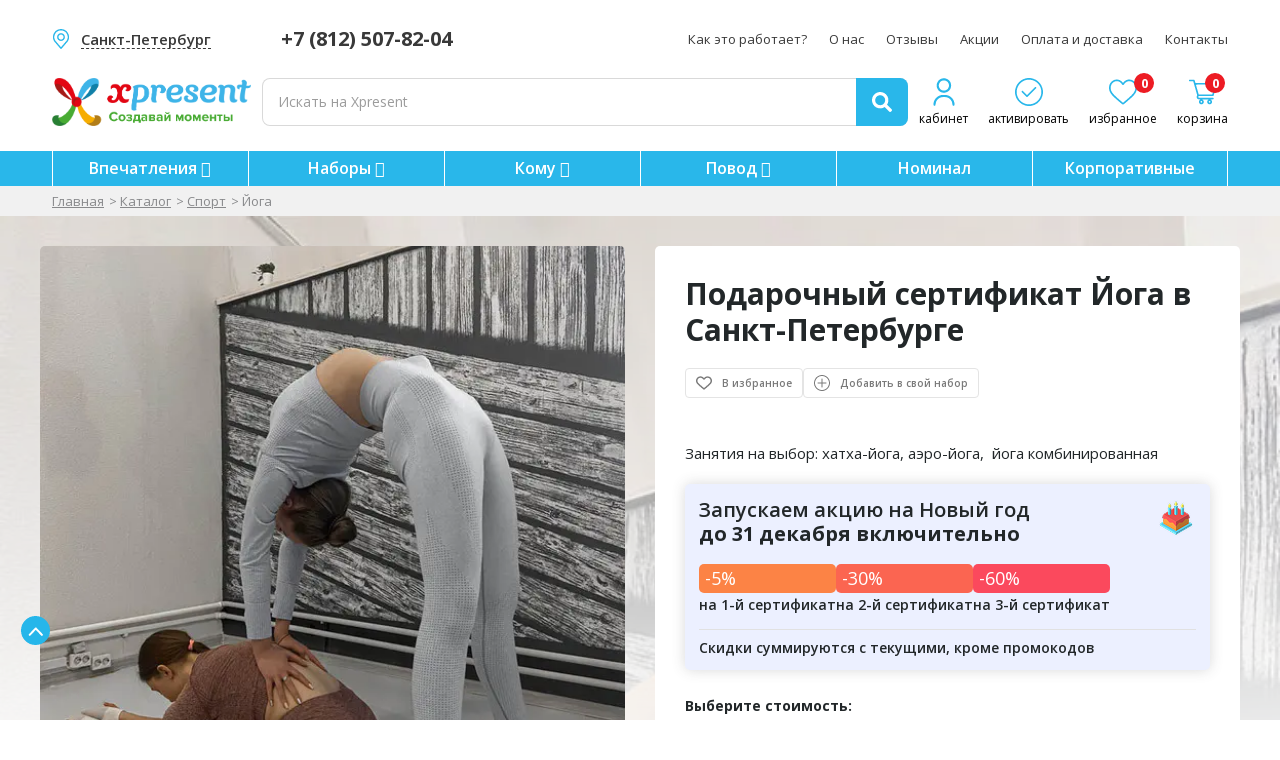

--- FILE ---
content_type: text/html; charset=UTF-8
request_url: https://xpresent.ru/spb/sertificat/joga-spb
body_size: 26488
content:


    <!DOCTYPE html>
<html lang="ru">
<head>
	<!--[if IE]>
	<meta http-equiv='X-UA-Compatible' content='IE=edge,chrome=1'><![endif]-->
	<meta name="viewport" content="width=device-width, initial-scale=1">
	<title>Подарочный сертификат на Йога в Санкт-Петербурге - сертификат Xpresent</title>
	<meta name="description" content="Сертификат на Йога, Санкт-Петербург. 5% кэшбэк, гарантия качества, реальные отзывы. Сертификат действует 12 месяцев.">
	
	
	    <link  rel="icon" type="image/x-icon" href="/application/client/theme/xpresent/img/favicon.ico">
        <link rel="shortcut icon" sizes="16x16 32x32 48x48 64x64" href="/application/client/theme/xpresent/img/favicon.ico">
        <link sizes="48x48" href="/application/client/theme/xpresent/img/favicon_48.png" rel="apple-touch-icon">
        <link sizes="152x152" href="/application/client/theme/xpresent/img/favicon_152.png" rel="apple-touch-icon">
	
	    <link rel="canonical" href="https://xpresent.ru/spb/sertificat/joga-spb">
	
	
	

	<!-- AUTO CSS --><link rel='stylesheet' type='text/css' href='/application/client/theme/xpresent/css/font-awesome.min.css?20240622124925'>
<link rel='stylesheet' type='text/css' href='/application/client/theme/xpresent/css/jquery.fancybox.min.css?20250516114105'>
<link rel='stylesheet' type='text/css' href='/application/client/theme/xpresent/css/jquery.arcticmodal-0.3.css?20240622124925'>
<link rel='stylesheet' type='text/css' href='/application/client/theme/xpresent/css/arcticmodal.simple.css?20240622124925'>
<link rel='stylesheet' type='text/css' href='/application/client/theme/xpresent/css/jquery-ui-convert.css?20240622124925'>
<link rel='stylesheet' type='text/css' href='/application/client/theme/xpresent/css/slick.css?20240622124925'>
<link rel='stylesheet' type='text/css' href='/application/client/theme/xpresent/css/slick-theme.css?20240622124925'>
<link rel='stylesheet' type='text/css' href='/application/client/theme/xpresent/css/style.css?20251217080734'>
<link rel='stylesheet' type='text/css' href='/application/client/theme/xpresent/css/adds.css?20240622124925'>
<link rel='stylesheet' type='text/css' href='/application/client/theme/xpresent/css/project-cart.css?v=9'>
<link rel='stylesheet' type='text/css' href='/application/client/theme/xpresent/css/project-item-card.css?20250812105448'>
<link rel='stylesheet' type='text/css' href='/application/client/theme/xpresent/css/project-modal.css?20240622124925'>
<link rel='stylesheet' type='text/css' href='/application/client/theme/xpresent/css/media.css?20251215093231'>
<link rel='stylesheet' type='text/css' href='/application/client/theme/xpresent/css/custom.css?v=7'>
<link rel='stylesheet' type='text/css' href='/application/client/theme/xpresent/css/tg-banner.css?v=6'>
<link rel='stylesheet' type='text/css' href='/application/client/theme/xpresent/css/cookie-popup.css?v=3'>
<link rel='stylesheet' type='text/css' href='/application/client/theme/xpresent/css/action_info_block.css?v=4'>
<link rel='stylesheet' type='text/css' href='/application/client/theme/xpresent/css/review_item_new.css?20250729141101'>
<link rel='stylesheet' type='text/css' href='/application/client/theme/xpresent/css/item_new.css?20251217080734'>
<!-- AUTO CSS-->

	<script>
		window.dataLayer = window.dataLayer || [];
	</script>
	<!-- AUTO JS--><script src='/application/client/theme/xpresent/js/jquery.2.1.4.min.js?20240622124926'></script>
<script src='/application/client/theme/xpresent/js/jquery-ui.min.js?20240622124926'></script>
<script src='/application/client/theme/xpresent/js/cart.js?v=10'></script>
<!-- AUTO JS-->


	
	
	
	<script src="https://yastatic.net/es5-shims/0.0.2/es5-shims.min.js"></script>
	<script src="https://yastatic.net/share2/share.js" async="async"></script>
	<style>
		.ab-test-hidden {
			opacity: 0 !important;
			cursor: default !important;
			pointer-events: none !important;
		}

		.ab-test-none {
			display: none !important;
			opacity: 0 !important;
			cursor: default !important;
			pointer-events: none !important;
		}

		.overlay__split {
			position: absolute;
			top: 0;
			left: 0;
			right: 0;
			bottom: 0;
			cursor: pointer;
		}

		@media (max-width: 767px) {
			.ab-test-hidden {
				display: none;
			}
		}
	</style>
</head>
<body>

<div id="wrapper" class="main-wrapper">

<!-- Header -->
<div class="w-header">
    <div class="container">
        <!-- Top -->
        
        <div class="w-header__top">
            <div class="w-city-box w-pc-show">
                <a href="#"  data-city-url="spb" class="ind-select-btn-name w-city xpr-city-change-btn"><span>Санкт-Петербург</span></a>
                <div class="city-popup" id="city-popup">
    <div class="city-popup-content">
        <div class="city-popup-title nowarp">Ваш город <div class="city-popup-name"></div>?</div>
        <div class="d-flex nowarp">
            <a class="city-popup-yes">Да</a>
            <a class="city-popup-no">Нет</a>
        </div>
    </div>
</div>
            </div>
            <a href="tel:+78125078204" class="w-header__tel w-pc-show">+7 (812) 507-82-04</a>
            <nav class="w-header__nav">
                <ul>
                    
                    <li><a href="/spb/kak-jeto-rabotaet" class="{CLASS}" hreflang="ru">Как это работает?</a></li>
                    

                    <li><a href="/spb/o-nas" class="{CLASS}" hreflang="ru">О нас</a></li>
                    

                    <li><a href="/spb/otzyvy" class="{CLASS}" hreflang="ru">Отзывы</a></li>
                    

                    <li><a href="/spb/promo" class="{CLASS}" hreflang="ru">Акции</a></li>
                    

                    <li><a href="/spb/oplata-i-dostavka" class="{CLASS}" hreflang="ru">Оплата и доставка</a></li>
                    

                    <li><a href="/spb/contacts" class="{CLASS}" hreflang="ru">Контакты</a></li>
                    
                </ul>
            </nav>
        </div>
        
        <!-- Body -->
        <div class="w-header__body">
            <a href="/spb" hreflang="ru" class="w-logo"><img src="/application/client/theme/xpresent/img/logo_descriptor.png" alt="Logo"></a>
            <a href="/spb" class="mma-logo-a">
                <img src="/application/client/theme/xpresent/img/logo_mini.svg" alt="XPresent">
            </a>
            <div class="w-header__group w-pc-hide">
                <a href="#" class="w-city xpr-city-change-btn"><span>Санкт-Петербург</span></a>
                <div class="city-popup" id="city-popup">
    <div class="city-popup-content">
        <div class="city-popup-title nowarp">Ваш город <div class="city-popup-name"></div>?</div>
        <div class="d-flex nowarp">
            <a class="city-popup-yes">Да</a>
            <a class="city-popup-no">Нет</a>
        </div>
    </div>
</div>
                <a href="tel:+74952041964" class="w-header__tel">+7 (812) 507-82-04</a>
            </div>
            <div class="w-panel">
                <a href="/spb/profile" hreflang="ru" class="w-panel__item">
                    <i class="w-panel__icon" style="background: url(/application/client/theme/xpresent/img/icon_user_blue.svg) center/contain no-repeat;"></i>
                    <span class="w-panel__name">кабинет</span>
                </a>
                <a href="/spb/aktivirovat-sertifikat" hreflang="ru" class="w-panel__item">
                    <i class="w-panel__icon" style="background: url(/application/client/theme/xpresent/img/i-activate-header.svg) center/contain no-repeat;"></i>
                    <span class="w-panel__name">активировать</span>
                </a>
                <a href="/spb/favorite" hreflang="ru" class="w-panel__item">
                    <span class="w-panel__num" data-favorite="count">0</span>
                    <i class="w-panel__icon" style="background: url(/application/client/theme/xpresent/img/i-favorites-header.svg) center/contain no-repeat;"></i>
                    <span class="w-panel__name">избранное</span>
                </a>
                <!-- <a href="#" class="w-panel__item w-panel__item--mb">
                  <i class="w-panel__icon" style="background: url(img/i-search-header.svg) center/contain no-repeat;"></i>
                </a> -->
                <a href="/spb/cart" hreflang="ru" class="w-panel__item">
                    <span class="w-panel__num" data-cart="count">0</span>
                    <i class="w-panel__icon" style="background: url(/application/client/theme/xpresent/img/i-basket-header.svg) center/contain no-repeat;"></i>
                    <span class="w-panel__name">корзина</span>
                </a>
            </div>
            <button class="navbar-toggle mobile-menu-btn" id="top-menu-mobile-open">
                <span class="icon-bar speed"></span>
                <span class="icon-bar speed"></span>
                <span class="icon-bar speed"></span>
            </button>
            <form action="/spb/search" method="get" class="w-search">
                <div class="form-field">
                    <input type="text" name="search" id="search"
                           onkeyup="debouncedAiSearch(this.value, 'desktop', 2)"
                           autocomplete="off" placeholder="Искать на Xpresent" required>
                    <span class="w-search__remove"></span>
                    <div id="search_result"></div>
                </div>
                <button class="w-search__btn" type="submit">
                    <svg viewBox="0 0 20 20" xmlns="http://www.w3.org/2000/svg">
                        <path d="M8.19119 16.3904C9.87761 16.3904 11.4355 15.8765 12.7365 15.0091L17.4424 19.7151C17.812 20.0845 18.4223 20.0845 18.8076 19.7151L19.7231 18.7996C20.0925 18.4302 20.0925 17.8199 19.7231 17.4344L15.0011 12.7445C15.8683 11.4436 16.3824 9.88564 16.3824 8.19922C16.3824 3.68603 12.7044 0.00802612 8.19119 0.00802612C3.67801 0.00802612 0 3.68603 0 8.19922C0 12.7122 3.66194 16.3904 8.19119 16.3904ZM8.19119 3.22026C10.9376 3.22026 13.1702 5.45276 13.1702 8.19922C13.1702 10.9457 10.9376 13.1782 8.19119 13.1782C5.44473 13.1782 3.21223 10.9457 3.21223 8.19922C3.21223 5.45276 5.44473 3.22026 8.19119 3.22026Z"/>
                    </svg></button>
            </form>
        </div>
        <div class="w-mobile-show">
            <div class="city-popup" id="city-popup">
    <div class="city-popup-content">
        <div class="city-popup-title nowarp">Ваш город <div class="city-popup-name"></div>?</div>
        <div class="d-flex nowarp">
            <a class="city-popup-yes">Да</a>
            <a class="city-popup-no">Нет</a>
        </div>
    </div>
</div>
        </div>
    </div>
</div>



<div class="head-menu-area">
    <div class="container">
        <nav class="head-menu-nav">
            
            <div class="head-menu-item">
                <a href="/spb/catalog" hreflang="ru">Впечатления
                    
                    <i class="fa fa-chevron-down" aria-hidden="true"></i>
                    
                </a>
                
                    <ul class="head-under-menu-block">
                        
                            <li>
                                <a href="/spb/sertifikat-na-otel" hreflang="ru">
                                    Загородный отдых
                                    
                                </a>
                                
                            </li>
                        

                            <li>
                                <a href="/spb/podarochnyi-sertificat-master-klass" hreflang="ru">
                                    Мастер классы
                                    
                                        <i class="fa fa-angle-right" aria-hidden="true"></i>
                                    
                                </a>
                                
                                    <ul class="head-under-second">
                                        
                                            <li>
                                                <a href="/spb/goncharnye-master-klassy" hreflang="ru">
                                                    Гончарное дело
                                                </a>
                                            </li>
                                        

                                            <li>
                                                <a href="/spb/master-klass-po-risovaniyu" hreflang="ru">
                                                    Рисование
                                                </a>
                                            </li>
                                        

                                            <li>
                                                <a href="/spb/kulinarnyy-master-klass" hreflang="ru">
                                                    Кулинария
                                                </a>
                                            </li>
                                        

                                            <li>
                                                <a href="/spb/degustaciya-vina" hreflang="ru">
                                                    Дегустация вин
                                                </a>
                                            </li>
                                        

                                            <li>
                                                <a href="/spb/master-klass-po-vokalu" hreflang="ru">
                                                    Вокал
                                                </a>
                                            </li>
                                        

                                            <li>
                                                <a href="/spb/master-klass-kosmetika" hreflang="ru">
                                                    Косметика
                                                </a>
                                            </li>
                                        
                                    </ul>
                                
                            </li>
                        

                            <li>
                                <a href="/spb/podarochnyi-sertifikat-extreme" hreflang="ru">
                                    Экстрим
                                    
                                </a>
                                
                            </li>
                        

                            <li>
                                <a href="/spb/podarochnye-sertifikaty-v-spa-i-massaj" hreflang="ru">
                                    Спа и массаж
                                    
                                        <i class="fa fa-angle-right" aria-hidden="true"></i>
                                    
                                </a>
                                
                                    <ul class="head-under-second">
                                        
                                            <li>
                                                <a href="/spb/tayskiy-massaj" hreflang="ru">
                                                    Тайский массаж
                                                </a>
                                            </li>
                                        

                                            <li>
                                                <a href="/spb/baliyskiy-massaj" hreflang="ru">
                                                    Балийский массаж
                                                </a>
                                            </li>
                                        

                                            <li>
                                                <a href="/spb/floating" hreflang="ru">
                                                    Флоатинг
                                                </a>
                                            </li>
                                        

                                            <li>
                                                <a href="/spb/spa-otel" hreflang="ru">
                                                    Спа отель
                                                </a>
                                            </li>
                                        

                                            <li>
                                                <a href="/spb/spa-dlya-dvoih" hreflang="ru">
                                                    Спа для двоих
                                                </a>
                                            </li>
                                        
                                    </ul>
                                
                            </li>
                        

                            <li>
                                <a href="/spb/sertifikaty-na-otdyh" hreflang="ru">
                                    Развлечения
                                    
                                        <i class="fa fa-angle-right" aria-hidden="true"></i>
                                    
                                </a>
                                
                                    <ul class="head-under-second">
                                        
                                            <li>
                                                <a href="/spb/katanie-na-loshadyah" hreflang="ru">
                                                    Катание на лошадях
                                                </a>
                                            </li>
                                        

                                            <li>
                                                <a href="/spb/skalolazanie" hreflang="ru">
                                                    Скалодром
                                                </a>
                                            </li>
                                        

                                            <li>
                                                <a href="/spb/kvesty-v-spb" hreflang="ru">
                                                    Квесты
                                                </a>
                                            </li>
                                        

                                            <li>
                                                <a href="/spb/klub-virtualnoy-realnosti" hreflang="ru">
                                                    Виртуальная реальность
                                                </a>
                                            </li>
                                        

                                            <li>
                                                <a href="/spb/batutniy-center" hreflang="ru">
                                                    Прыжки на батуте
                                                </a>
                                            </li>
                                        
                                    </ul>
                                
                            </li>
                        

                            <li>
                                <a href="/spb/romanticheskiy-sertifikat" hreflang="ru">
                                    Романтика
                                    
                                        <i class="fa fa-angle-right" aria-hidden="true"></i>
                                    
                                </a>
                                
                                    <ul class="head-under-second">
                                        
                                            <li>
                                                <a href="/spb/svidanie-na-kryshe" hreflang="ru">
                                                    Свидание на крыше
                                                </a>
                                            </li>
                                        

                                            <li>
                                                <a href="/spb/goncharnoe-svidanie" hreflang="ru">
                                                    Гончарное свидание
                                                </a>
                                            </li>
                                        

                                            <li>
                                                <a href="/spb/art-svidanie" hreflang="ru">
                                                    Арт свидание
                                                </a>
                                            </li>
                                        

                                            <li>
                                                <a href="/spb/kulinarnoe-svidanie" hreflang="ru">
                                                    Кулинарное свидание
                                                </a>
                                            </li>
                                        

                                            <li>
                                                <a href="/spb/svidanie-restoran" hreflang="ru">
                                                    Свидание в ресторане
                                                </a>
                                            </li>
                                        

                                            <li>
                                                <a href="/spb/romanticheskaya-fotosessiya" hreflang="ru">
                                                    Романтическая фотосессия
                                                </a>
                                            </li>
                                        
                                    </ul>
                                
                            </li>
                        

                            <li>
                                <a href="/spb/sertifikaty-na-polet" hreflang="ru">
                                    Полеты
                                    
                                        <i class="fa fa-angle-right" aria-hidden="true"></i>
                                    
                                </a>
                                
                                    <ul class="head-under-second">
                                        
                                            <li>
                                                <a href="/spb/polet-na-samolete" hreflang="ru">
                                                    Самолеты
                                                </a>
                                            </li>
                                        

                                            <li>
                                                <a href="/spb/pryjok-s-parashyutom" hreflang="ru">
                                                    Прыжки с парашютом
                                                </a>
                                            </li>
                                        

                                            <li>
                                                <a href="/spb/polet-na-vertolete" hreflang="ru">
                                                    Вертолеты
                                                </a>
                                            </li>
                                        

                                            <li>
                                                <a href="/spb/polet-v-ajerotrube" hreflang="ru">
                                                    Аэротруба
                                                </a>
                                            </li>
                                        

                                            <li>
                                                <a href="/spb/polet-na-vozdushnom-share" hreflang="ru">
                                                    Воздушный шар
                                                </a>
                                            </li>
                                        

                                            <li>
                                                <a href="/spb/polet-na-aviatrenajere" hreflang="ru">
                                                    Авиасимулятор
                                                </a>
                                            </li>
                                        

                                            <li>
                                                <a href="/spb/polet-na-paraplane" hreflang="ru">
                                                    Парапланы
                                                </a>
                                            </li>
                                        
                                    </ul>
                                
                            </li>
                        

                            <li>
                                <a href="/spb/podarochnyi-sertificat-vozhdenie" hreflang="ru">
                                    Вождение
                                    
                                        <i class="fa fa-angle-right" aria-hidden="true"></i>
                                    
                                </a>
                                
                                    <ul class="head-under-second">
                                        
                                            <li>
                                                <a href="/spb/katanie-na-kvadrociklah" hreflang="ru">
                                                    Квадроциклы
                                                </a>
                                            </li>
                                        

                                            <li>
                                                <a href="/spb/katanie-na-snegohodah" hreflang="ru">
                                                    Снегоходы
                                                </a>
                                            </li>
                                        

                                            <li>
                                                <a href="/spb/katanie-na-motocikle" hreflang="ru">
                                                    Мотоциклы
                                                </a>
                                            </li>
                                        

                                            <li>
                                                <a href="/spb/kursy-jekstremalnogo-vojdeniya" hreflang="ru">
                                                    Экстремальное вождение
                                                </a>
                                            </li>
                                        

                                            <li>
                                                <a href="/spb/karting" hreflang="ru">
                                                    Картинг
                                                </a>
                                            </li>
                                        
                                    </ul>
                                
                            </li>
                        

                            <li>
                                <a href="/spb/sertifikaty-na-vodu" hreflang="ru">
                                    На воде
                                    
                                        <i class="fa fa-angle-right" aria-hidden="true"></i>
                                    
                                </a>
                                
                                    <ul class="head-under-second">
                                        
                                            <li>
                                                <a href="/spb/progulki-na-katere" hreflang="ru">
                                                    Прогулки на катере
                                                </a>
                                            </li>
                                        

                                            <li>
                                                <a href="/spb/vodnye-razvlecheniya" hreflang="ru">
                                                    Водные развлечения
                                                </a>
                                            </li>
                                        

                                            <li>
                                                <a href="/spb/flybord" hreflang="ru">
                                                    Флайборд
                                                </a>
                                            </li>
                                        

                                            <li>
                                                <a href="/spb/veykbord" hreflang="ru">
                                                    Вейкборды
                                                </a>
                                            </li>
                                        

                                            <li>
                                                <a href="/spb/veykserf" hreflang="ru">
                                                    Вейксерф
                                                </a>
                                            </li>
                                        

                                            <li>
                                                <a href="/spb/gidrotsikl" hreflang="ru">
                                                    Гидроцикл
                                                </a>
                                            </li>
                                        

                                            <li>
                                                <a href="/spb/parusnaya-yakhta" hreflang="ru">
                                                    Парусная яхта
                                                </a>
                                            </li>
                                        

                                            <li>
                                                <a href="/spb/akvapark" hreflang="ru">
                                                    Аквапарк
                                                </a>
                                            </li>
                                        

                                            <li>
                                                <a href="/spb/progulka-na-teplohode" hreflang="ru">
                                                    Прогулка на теплоходе
                                                </a>
                                            </li>
                                        

                                            <li>
                                                <a href="/spb/rechnoy-tramvay" hreflang="ru">
                                                    Речной трамвай
                                                </a>
                                            </li>
                                        

                                            <li>
                                                <a href="/spb/baydarka" hreflang="ru">
                                                    Сплав на байдарках
                                                </a>
                                            </li>
                                        

                                            <li>
                                                <a href="/spb/sapy" hreflang="ru">
                                                    Катание на сапах
                                                </a>
                                            </li>
                                        

                                            <li>
                                                <a href="/spb/serfing-na-iskussvennoy-volne" hreflang="ru">
                                                    Серфинг на искусственной волне
                                                </a>
                                            </li>
                                        

                                            <li>
                                                <a href="/spb/dayving" hreflang="ru">
                                                    Дайвинг
                                                </a>
                                            </li>
                                        
                                    </ul>
                                
                            </li>
                        

                            <li>
                                <a href="/spb/podarochnyi-sertificat-fotosessiya" hreflang="ru">
                                    Фотосессии
                                    
                                </a>
                                
                            </li>
                        

                            <li>
                                <a href="/spb/podarochnye-karty-magazinov" hreflang="ru">
                                    Карты магазинов
                                    
                                </a>
                                
                            </li>
                        
                    </ul>
                
            </div>
            

            <div class="head-menu-item">
                <a href="/spb/podarochnie-nabory" hreflang="ru">Наборы
                    
                    <i class="fa fa-chevron-down" aria-hidden="true"></i>
                    
                </a>
                
                    <ul class="head-under-menu-block">
                        
                            <li>
                                <a href="/spb/podarochnie-nabory" hreflang="ru">
                                    Готовые наборы
                                    
                                </a>
                                
                            </li>
                        

                            <li>
                                <a href="/spb/svoy-nabor" hreflang="ru">
                                    Собрать набор
                                    
                                </a>
                                
                            </li>
                        
                    </ul>
                
            </div>
            

            <div class="head-menu-item">
                <a href="/spb/catalog" hreflang="ru">Кому
                    
                    <i class="fa fa-chevron-down" aria-hidden="true"></i>
                    
                </a>
                
                    <ul class="head-under-menu-block">
                        
                            <li>
                                <a href="/spb/podarochnyi-sertifikat-mujchine" hreflang="ru">
                                    Для него
                                    
                                        <i class="fa fa-angle-right" aria-hidden="true"></i>
                                    
                                </a>
                                
                                    <ul class="head-under-second">
                                        
                                            <li>
                                                <a href="/spb/podarok-muju" hreflang="ru">
                                                    Мужу
                                                </a>
                                            </li>
                                        

                                            <li>
                                                <a href="/spb/podarok-pape" hreflang="ru">
                                                    Папе
                                                </a>
                                            </li>
                                        

                                            <li>
                                                <a href="/spb/podarok-parnyu" hreflang="ru">
                                                    Парню
                                                </a>
                                            </li>
                                        

                                            <li>
                                                <a href="/spb/podarok-lyubimomu" hreflang="ru">
                                                    Любимому
                                                </a>
                                            </li>
                                        

                                            <li>
                                                <a href="/spb/podarok-synu" hreflang="ru">
                                                    Сыну
                                                </a>
                                            </li>
                                        

                                            <li>
                                                <a href="/spb/podarok-bratu" hreflang="ru">
                                                    Брату
                                                </a>
                                            </li>
                                        

                                            <li>
                                                <a href="/spb/podarok-drugu" hreflang="ru">
                                                    Другу
                                                </a>
                                            </li>
                                        

                                            <li>
                                                <a href="/spb/podarok-nachalniku" hreflang="ru">
                                                    Начальнику
                                                </a>
                                            </li>
                                        

                                            <li>
                                                <a href="/spb/podarok-mujchine" hreflang="ru">
                                                    Мужчине
                                                </a>
                                            </li>
                                        
                                    </ul>
                                
                            </li>
                        

                            <li>
                                <a href="/spb/podarochnyi-sertifikat-jenshhine" hreflang="ru">
                                    Для нее
                                    
                                        <i class="fa fa-angle-right" aria-hidden="true"></i>
                                    
                                </a>
                                
                                    <ul class="head-under-second">
                                        
                                            <li>
                                                <a href="/spb/podarok-jene" hreflang="ru">
                                                    Жене
                                                </a>
                                            </li>
                                        

                                            <li>
                                                <a href="/spb/podarok-mame" hreflang="ru">
                                                    Маме
                                                </a>
                                            </li>
                                        

                                            <li>
                                                <a href="/spb/podarok-devushke" hreflang="ru">
                                                    Девушке
                                                </a>
                                            </li>
                                        

                                            <li>
                                                <a href="/spb/podarok-lyubimoy" hreflang="ru">
                                                    Любимой
                                                </a>
                                            </li>
                                        

                                            <li>
                                                <a href="/spb/podarok-dochke" hreflang="ru">
                                                    Дочери
                                                </a>
                                            </li>
                                        

                                            <li>
                                                <a href="/spb/podarok-sestre" hreflang="ru">
                                                    Сестре
                                                </a>
                                            </li>
                                        

                                            <li>
                                                <a href="/spb/podarok-podruge" hreflang="ru">
                                                    Подруге
                                                </a>
                                            </li>
                                        

                                            <li>
                                                <a href="/spb/podarok-jenshhine" hreflang="ru">
                                                    Женщине
                                                </a>
                                            </li>
                                        
                                    </ul>
                                
                            </li>
                        

                            <li>
                                <a href="/spb/podarochnyi-sertifikat-dlya-dvoih" hreflang="ru">
                                    Для двоих
                                    
                                </a>
                                
                            </li>
                        

                            <li>
                                <a href="/spb/podarochnyi-sertifikat-dlya-rebenka" hreflang="ru">
                                    Ребенку
                                    
                                        <i class="fa fa-angle-right" aria-hidden="true"></i>
                                    
                                </a>
                                
                                    <ul class="head-under-second">
                                        
                                            <li>
                                                <a href="/spb/podarok-malchiku" hreflang="ru">
                                                    Мальчику
                                                </a>
                                            </li>
                                        

                                            <li>
                                                <a href="/spb/podarok-devochke" hreflang="ru">
                                                    Девочке
                                                </a>
                                            </li>
                                        
                                    </ul>
                                
                            </li>
                        
                    </ul>
                
            </div>
            

            <div class="head-menu-item">
                <a href="/spb/catalog" hreflang="ru">Повод
                    
                    <i class="fa fa-chevron-down" aria-hidden="true"></i>
                    
                </a>
                
                    <ul class="head-under-menu-block">
                        
                            <li>
                                <a href="/spb/podarochnyi-sertifikat-na-den-rojdeniya" hreflang="ru">
                                    День рождения
                                    
                                </a>
                                
                            </li>
                        

                            <li>
                                <a href="/spb/podarochnyi-sertifikat-na-novyy-god" hreflang="ru">
                                    Новый год
                                    
                                </a>
                                
                            </li>
                        

                            <li>
                                <a href="/spb/podarochnyi-sertifikat-na-14-fevralya" hreflang="ru">
                                    14 февраля
                                    
                                </a>
                                
                            </li>
                        

                            <li>
                                <a href="/spb/podarochnyi-sertifikat-na-23-fevralya" hreflang="ru">
                                    23 февраля
                                    
                                </a>
                                
                            </li>
                        

                            <li>
                                <a href="/spb/podarochnyi-sertifikat-na-8-marta" hreflang="ru">
                                    8 марта
                                    
                                </a>
                                
                            </li>
                        

                            <li>
                                <a href="/spb/podarochnyi-sertifikat-na-svadbu" hreflang="ru">
                                    Свадьба
                                    
                                </a>
                                
                            </li>
                        
                    </ul>
                
            </div>
            

            <div class="head-menu-item">
                <a href="/spb/sertificat/nominalom" hreflang="ru">Номинал
                    
                </a>
                
            </div>
            

            <div class="head-menu-item">
                <a href="/spb/corporate" hreflang="ru">Корпоративные
                    
                </a>
                
            </div>
            
        </nav>
    </div>
</div>
<div class="menu-mobile">
    <a href="/spb/" hreflang="ru" class="menu-mobile-item">
        <i class="menu-mobile-icon" style="background: url(/application/client/theme/xpresent/img/home.svg) center/contain no-repeat;"></i>
        <span class="menu-mobile-title">Главная</span>
    </a>
    <a href="#" hreflang="ru" class="menu-mobile-item mobile-menu-btn">
        <i class="menu-mobile-icon" style="background: url(/application/client/theme/xpresent/img/menu-catalog.svg) center/contain no-repeat;"></i>
        <span class="menu-mobile-title">Каталог</span>
    </a>
    <a href="/spb/cart" hreflang="ru" class="menu-mobile-item">
        <span class="badge" data-cart="count">0</span>
        <i class="menu-mobile-icon" style="background: url(/application/client/theme/xpresent/img/cart.svg) center/contain no-repeat;"></i>
        <span class="menu-mobile-title">Корзина</span>
    </a>
    <a href="/spb/favorite" hreflang="ru" class="menu-mobile-item">
        <span class="badge" data-favorite="count">0</span>
        <i class="menu-mobile-icon" style="background: url(/application/client/theme/xpresent/img/heart.svg) center/contain no-repeat;"></i>
        <span class="menu-mobile-title">Избранное</span>
    </a>
    <a href="/spb/profile" hreflang="ru" class="menu-mobile-item">
        <i class="menu-mobile-icon" style="background: url(/application/client/theme/xpresent/img/user.svg) center/contain no-repeat;"></i>
        <span class="menu-mobile-title">Кабинет</span>
    </a>
</div>
<menu-mobile id="mobile-menu" class="mobile-menu-hidden" style="display: none;">
    <menu-mobile-area>
        <div class="pr-head">
            <div>
                <a href="/" class="mma-logo-a">
                    <img src="/application/client/theme/xpresent/img/logo_mini.svg" alt="XPresent">
                </a>
            </div>
                <form action="/spb/search" method="get" class="mma-form">
                    <div class="form-field">
                        <input type="text" name="search" id="mobile_search"
                               onkeyup="debouncedAiSearch(this.value, 'mobile', 2)" autocomplete="off"
                               placeholder="Искать на Xpresent" required="">
                        <span class="w-mobile-search__remove"></span>
                        <div id="mobile_search_result"></div>
                        <button class="w-search__btn" type="submit"><svg viewBox="0 0 20 20" xmlns="http://www.w3.org/2000/svg">
                                <path d="M8.19119 16.3904C9.87761 16.3904 11.4355 15.8765 12.7365 15.0091L17.4424 19.7151C17.812 20.0845 18.4223 20.0845 18.8076 19.7151L19.7231 18.7996C20.0925 18.4302 20.0925 17.8199 19.7231 17.4344L15.0011 12.7445C15.8683 11.4436 16.3824 9.88564 16.3824 8.19922C16.3824 3.68603 12.7044 0.00802612 8.19119 0.00802612C3.67801 0.00802612 0 3.68603 0 8.19922C0 12.7122 3.66194 16.3904 8.19119 16.3904ZM8.19119 3.22026C10.9376 3.22026 13.1702 5.45276 13.1702 8.19922C13.1702 10.9457 10.9376 13.1782 8.19119 13.1782C5.44473 13.1782 3.21223 10.9457 3.21223 8.19922C3.21223 5.45276 5.44473 3.22026 8.19119 3.22026Z"/>
                            </svg></button>
                    </div>
                </form>
            <div>
                <a href="#" class="mma-close mobile-menu-btn" data-action="mobile-menu-close"><span></span></a>
            </div>
        </div>
        <div class="pr-body">
            <div class="container">
                <div class="header-bottom-nav">
                    
                    <div class="mma-group" data-area="mma-down">
                        <div class="mma-item-group nav-item">
                            
                            <a href="#" class="mma-item mma-item-once nav-toggle" data-action="mma-down">Впечатления</a>
                            
                            
                        </div>
                        <div class="mma-group-down sub-menu" data-target="mma-down">
                            
                                <a href="/spb/catalog" class="menu-title">Впечатления</a>
                            
                            <div class="mma-group" data-area="mma-down">
                                <div class="mma-item-group">
                                    
                                    
                                    <a href="/spb/sertifikat-na-otel" hreflang="ru" class="mma-item mma-item-once sub-nav-toggle">Загородный отдых</a>
                                    
                                </div>
                                
                            </div>
                            

                            <div class="mma-group" data-area="mma-down">
                                <div class="mma-item-group">
                                    
                                        <a href="#" hreflang="ru" class="mma-item mma-item-once sub-nav-toggle nav-toggle" data-action="mma-down">Мастер классы</a>
                                    
                                    
                                </div>
                                
                                <div class="mma-group-down sub-menu" data-target="mma-down">
                                    <a href="/spb/podarochnyi-sertificat-master-klass" class="menu-title">Мастер классы</a>
                                    
                                    <a href="/spb/goncharnye-master-klassy" hreflang="ru" class="mma-item mma-item-once sub-nav-toggle">Гончарное дело</a>
                                    

                                    <a href="/spb/master-klass-po-risovaniyu" hreflang="ru" class="mma-item mma-item-once sub-nav-toggle">Рисование</a>
                                    

                                    <a href="/spb/kulinarnyy-master-klass" hreflang="ru" class="mma-item mma-item-once sub-nav-toggle">Кулинария</a>
                                    

                                    <a href="/spb/degustaciya-vina" hreflang="ru" class="mma-item mma-item-once sub-nav-toggle">Дегустация вин</a>
                                    

                                    <a href="/spb/master-klass-po-vokalu" hreflang="ru" class="mma-item mma-item-once sub-nav-toggle">Вокал</a>
                                    

                                    <a href="/spb/master-klass-kosmetika" hreflang="ru" class="mma-item mma-item-once sub-nav-toggle">Косметика</a>
                                    
                                </div>
                                
                            </div>
                            

                            <div class="mma-group" data-area="mma-down">
                                <div class="mma-item-group">
                                    
                                    
                                    <a href="/spb/podarochnyi-sertifikat-extreme" hreflang="ru" class="mma-item mma-item-once sub-nav-toggle">Экстрим</a>
                                    
                                </div>
                                
                            </div>
                            

                            <div class="mma-group" data-area="mma-down">
                                <div class="mma-item-group">
                                    
                                        <a href="#" hreflang="ru" class="mma-item mma-item-once sub-nav-toggle nav-toggle" data-action="mma-down">Спа и массаж</a>
                                    
                                    
                                </div>
                                
                                <div class="mma-group-down sub-menu" data-target="mma-down">
                                    <a href="/spb/podarochnye-sertifikaty-v-spa-i-massaj" class="menu-title">Спа и массаж</a>
                                    
                                    <a href="/spb/tayskiy-massaj" hreflang="ru" class="mma-item mma-item-once sub-nav-toggle">Тайский массаж</a>
                                    

                                    <a href="/spb/baliyskiy-massaj" hreflang="ru" class="mma-item mma-item-once sub-nav-toggle">Балийский массаж</a>
                                    

                                    <a href="/spb/floating" hreflang="ru" class="mma-item mma-item-once sub-nav-toggle">Флоатинг</a>
                                    

                                    <a href="/spb/spa-otel" hreflang="ru" class="mma-item mma-item-once sub-nav-toggle">Спа отель</a>
                                    

                                    <a href="/spb/spa-dlya-dvoih" hreflang="ru" class="mma-item mma-item-once sub-nav-toggle">Спа для двоих</a>
                                    
                                </div>
                                
                            </div>
                            

                            <div class="mma-group" data-area="mma-down">
                                <div class="mma-item-group">
                                    
                                        <a href="#" hreflang="ru" class="mma-item mma-item-once sub-nav-toggle nav-toggle" data-action="mma-down">Развлечения</a>
                                    
                                    
                                </div>
                                
                                <div class="mma-group-down sub-menu" data-target="mma-down">
                                    <a href="/spb/sertifikaty-na-otdyh" class="menu-title">Развлечения</a>
                                    
                                    <a href="/spb/katanie-na-loshadyah" hreflang="ru" class="mma-item mma-item-once sub-nav-toggle">Катание на лошадях</a>
                                    

                                    <a href="/spb/skalolazanie" hreflang="ru" class="mma-item mma-item-once sub-nav-toggle">Скалодром</a>
                                    

                                    <a href="/spb/kvesty-v-spb" hreflang="ru" class="mma-item mma-item-once sub-nav-toggle">Квесты</a>
                                    

                                    <a href="/spb/klub-virtualnoy-realnosti" hreflang="ru" class="mma-item mma-item-once sub-nav-toggle">Виртуальная реальность</a>
                                    

                                    <a href="/spb/batutniy-center" hreflang="ru" class="mma-item mma-item-once sub-nav-toggle">Прыжки на батуте</a>
                                    
                                </div>
                                
                            </div>
                            

                            <div class="mma-group" data-area="mma-down">
                                <div class="mma-item-group">
                                    
                                        <a href="#" hreflang="ru" class="mma-item mma-item-once sub-nav-toggle nav-toggle" data-action="mma-down">Романтика</a>
                                    
                                    
                                </div>
                                
                                <div class="mma-group-down sub-menu" data-target="mma-down">
                                    <a href="/spb/romanticheskiy-sertifikat" class="menu-title">Романтика</a>
                                    
                                    <a href="/spb/svidanie-na-kryshe" hreflang="ru" class="mma-item mma-item-once sub-nav-toggle">Свидание на крыше</a>
                                    

                                    <a href="/spb/goncharnoe-svidanie" hreflang="ru" class="mma-item mma-item-once sub-nav-toggle">Гончарное свидание</a>
                                    

                                    <a href="/spb/art-svidanie" hreflang="ru" class="mma-item mma-item-once sub-nav-toggle">Арт свидание</a>
                                    

                                    <a href="/spb/kulinarnoe-svidanie" hreflang="ru" class="mma-item mma-item-once sub-nav-toggle">Кулинарное свидание</a>
                                    

                                    <a href="/spb/svidanie-restoran" hreflang="ru" class="mma-item mma-item-once sub-nav-toggle">Свидание в ресторане</a>
                                    

                                    <a href="/spb/romanticheskaya-fotosessiya" hreflang="ru" class="mma-item mma-item-once sub-nav-toggle">Романтическая фотосессия</a>
                                    
                                </div>
                                
                            </div>
                            

                            <div class="mma-group" data-area="mma-down">
                                <div class="mma-item-group">
                                    
                                        <a href="#" hreflang="ru" class="mma-item mma-item-once sub-nav-toggle nav-toggle" data-action="mma-down">Полеты</a>
                                    
                                    
                                </div>
                                
                                <div class="mma-group-down sub-menu" data-target="mma-down">
                                    <a href="/spb/sertifikaty-na-polet" class="menu-title">Полеты</a>
                                    
                                    <a href="/spb/polet-na-samolete" hreflang="ru" class="mma-item mma-item-once sub-nav-toggle">Самолеты</a>
                                    

                                    <a href="/spb/pryjok-s-parashyutom" hreflang="ru" class="mma-item mma-item-once sub-nav-toggle">Прыжки с парашютом</a>
                                    

                                    <a href="/spb/polet-na-vertolete" hreflang="ru" class="mma-item mma-item-once sub-nav-toggle">Вертолеты</a>
                                    

                                    <a href="/spb/polet-v-ajerotrube" hreflang="ru" class="mma-item mma-item-once sub-nav-toggle">Аэротруба</a>
                                    

                                    <a href="/spb/polet-na-vozdushnom-share" hreflang="ru" class="mma-item mma-item-once sub-nav-toggle">Воздушный шар</a>
                                    

                                    <a href="/spb/polet-na-aviatrenajere" hreflang="ru" class="mma-item mma-item-once sub-nav-toggle">Авиасимулятор</a>
                                    

                                    <a href="/spb/polet-na-paraplane" hreflang="ru" class="mma-item mma-item-once sub-nav-toggle">Парапланы</a>
                                    
                                </div>
                                
                            </div>
                            

                            <div class="mma-group" data-area="mma-down">
                                <div class="mma-item-group">
                                    
                                        <a href="#" hreflang="ru" class="mma-item mma-item-once sub-nav-toggle nav-toggle" data-action="mma-down">Вождение</a>
                                    
                                    
                                </div>
                                
                                <div class="mma-group-down sub-menu" data-target="mma-down">
                                    <a href="/spb/podarochnyi-sertificat-vozhdenie" class="menu-title">Вождение</a>
                                    
                                    <a href="/spb/katanie-na-kvadrociklah" hreflang="ru" class="mma-item mma-item-once sub-nav-toggle">Квадроциклы</a>
                                    

                                    <a href="/spb/katanie-na-snegohodah" hreflang="ru" class="mma-item mma-item-once sub-nav-toggle">Снегоходы</a>
                                    

                                    <a href="/spb/katanie-na-motocikle" hreflang="ru" class="mma-item mma-item-once sub-nav-toggle">Мотоциклы</a>
                                    

                                    <a href="/spb/kursy-jekstremalnogo-vojdeniya" hreflang="ru" class="mma-item mma-item-once sub-nav-toggle">Экстремальное вождение</a>
                                    

                                    <a href="/spb/karting" hreflang="ru" class="mma-item mma-item-once sub-nav-toggle">Картинг</a>
                                    
                                </div>
                                
                            </div>
                            

                            <div class="mma-group" data-area="mma-down">
                                <div class="mma-item-group">
                                    
                                        <a href="#" hreflang="ru" class="mma-item mma-item-once sub-nav-toggle nav-toggle" data-action="mma-down">На воде</a>
                                    
                                    
                                </div>
                                
                                <div class="mma-group-down sub-menu" data-target="mma-down">
                                    <a href="/spb/sertifikaty-na-vodu" class="menu-title">На воде</a>
                                    
                                    <a href="/spb/progulki-na-katere" hreflang="ru" class="mma-item mma-item-once sub-nav-toggle">Прогулки на катере</a>
                                    

                                    <a href="/spb/vodnye-razvlecheniya" hreflang="ru" class="mma-item mma-item-once sub-nav-toggle">Водные развлечения</a>
                                    

                                    <a href="/spb/flybord" hreflang="ru" class="mma-item mma-item-once sub-nav-toggle">Флайборд</a>
                                    

                                    <a href="/spb/veykbord" hreflang="ru" class="mma-item mma-item-once sub-nav-toggle">Вейкборды</a>
                                    

                                    <a href="/spb/veykserf" hreflang="ru" class="mma-item mma-item-once sub-nav-toggle">Вейксерф</a>
                                    

                                    <a href="/spb/gidrotsikl" hreflang="ru" class="mma-item mma-item-once sub-nav-toggle">Гидроцикл</a>
                                    

                                    <a href="/spb/parusnaya-yakhta" hreflang="ru" class="mma-item mma-item-once sub-nav-toggle">Парусная яхта</a>
                                    

                                    <a href="/spb/akvapark" hreflang="ru" class="mma-item mma-item-once sub-nav-toggle">Аквапарк</a>
                                    

                                    <a href="/spb/progulka-na-teplohode" hreflang="ru" class="mma-item mma-item-once sub-nav-toggle">Прогулка на теплоходе</a>
                                    

                                    <a href="/spb/rechnoy-tramvay" hreflang="ru" class="mma-item mma-item-once sub-nav-toggle">Речной трамвай</a>
                                    

                                    <a href="/spb/baydarka" hreflang="ru" class="mma-item mma-item-once sub-nav-toggle">Сплав на байдарках</a>
                                    

                                    <a href="/spb/sapy" hreflang="ru" class="mma-item mma-item-once sub-nav-toggle">Катание на сапах</a>
                                    

                                    <a href="/spb/serfing-na-iskussvennoy-volne" hreflang="ru" class="mma-item mma-item-once sub-nav-toggle">Серфинг на искусственной волне</a>
                                    

                                    <a href="/spb/dayving" hreflang="ru" class="mma-item mma-item-once sub-nav-toggle">Дайвинг</a>
                                    
                                </div>
                                
                            </div>
                            

                            <div class="mma-group" data-area="mma-down">
                                <div class="mma-item-group">
                                    
                                    
                                    <a href="/spb/podarochnyi-sertificat-fotosessiya" hreflang="ru" class="mma-item mma-item-once sub-nav-toggle">Фотосессии</a>
                                    
                                </div>
                                
                            </div>
                            

                            <div class="mma-group" data-area="mma-down">
                                <div class="mma-item-group">
                                    
                                    
                                    <a href="/spb/podarochnye-karty-magazinov" hreflang="ru" class="mma-item mma-item-once sub-nav-toggle">Карты магазинов</a>
                                    
                                </div>
                                
                            </div>
                            
                            
                        </div>
                    </div>
                    

                    <div class="mma-group" data-area="mma-down">
                        <div class="mma-item-group nav-item">
                            
                            <a href="#" class="mma-item mma-item-once nav-toggle" data-action="mma-down">Наборы</a>
                            
                            
                        </div>
                        <div class="mma-group-down sub-menu" data-target="mma-down">
                            
                                <a href="/spb/podarochnie-nabory" class="menu-title">Наборы</a>
                            
                            <div class="mma-group" data-area="mma-down">
                                <div class="mma-item-group">
                                    
                                    
                                    <a href="/spb/podarochnie-nabory" hreflang="ru" class="mma-item mma-item-once sub-nav-toggle">Готовые наборы</a>
                                    
                                </div>
                                
                            </div>
                            

                            <div class="mma-group" data-area="mma-down">
                                <div class="mma-item-group">
                                    
                                    
                                    <a href="/spb/svoy-nabor" hreflang="ru" class="mma-item mma-item-once sub-nav-toggle">Собрать набор</a>
                                    
                                </div>
                                
                            </div>
                            
                            
                        </div>
                    </div>
                    

                    <div class="mma-group" data-area="mma-down">
                        <div class="mma-item-group nav-item">
                            
                            <a href="#" class="mma-item mma-item-once nav-toggle" data-action="mma-down">Кому</a>
                            
                            
                        </div>
                        <div class="mma-group-down sub-menu" data-target="mma-down">
                            
                                <a href="/spb/catalog" class="menu-title">Кому</a>
                            
                            <div class="mma-group" data-area="mma-down">
                                <div class="mma-item-group">
                                    
                                        <a href="#" hreflang="ru" class="mma-item mma-item-once sub-nav-toggle nav-toggle" data-action="mma-down">Для него</a>
                                    
                                    
                                </div>
                                
                                <div class="mma-group-down sub-menu" data-target="mma-down">
                                    <a href="/spb/podarochnyi-sertifikat-mujchine" class="menu-title">Для него</a>
                                    
                                    <a href="/spb/podarok-muju" hreflang="ru" class="mma-item mma-item-once sub-nav-toggle">Мужу</a>
                                    

                                    <a href="/spb/podarok-pape" hreflang="ru" class="mma-item mma-item-once sub-nav-toggle">Папе</a>
                                    

                                    <a href="/spb/podarok-parnyu" hreflang="ru" class="mma-item mma-item-once sub-nav-toggle">Парню</a>
                                    

                                    <a href="/spb/podarok-lyubimomu" hreflang="ru" class="mma-item mma-item-once sub-nav-toggle">Любимому</a>
                                    

                                    <a href="/spb/podarok-synu" hreflang="ru" class="mma-item mma-item-once sub-nav-toggle">Сыну</a>
                                    

                                    <a href="/spb/podarok-bratu" hreflang="ru" class="mma-item mma-item-once sub-nav-toggle">Брату</a>
                                    

                                    <a href="/spb/podarok-drugu" hreflang="ru" class="mma-item mma-item-once sub-nav-toggle">Другу</a>
                                    

                                    <a href="/spb/podarok-nachalniku" hreflang="ru" class="mma-item mma-item-once sub-nav-toggle">Начальнику</a>
                                    

                                    <a href="/spb/podarok-mujchine" hreflang="ru" class="mma-item mma-item-once sub-nav-toggle">Мужчине</a>
                                    
                                </div>
                                
                            </div>
                            

                            <div class="mma-group" data-area="mma-down">
                                <div class="mma-item-group">
                                    
                                        <a href="#" hreflang="ru" class="mma-item mma-item-once sub-nav-toggle nav-toggle" data-action="mma-down">Для нее</a>
                                    
                                    
                                </div>
                                
                                <div class="mma-group-down sub-menu" data-target="mma-down">
                                    <a href="/spb/podarochnyi-sertifikat-jenshhine" class="menu-title">Для нее</a>
                                    
                                    <a href="/spb/podarok-jene" hreflang="ru" class="mma-item mma-item-once sub-nav-toggle">Жене</a>
                                    

                                    <a href="/spb/podarok-mame" hreflang="ru" class="mma-item mma-item-once sub-nav-toggle">Маме</a>
                                    

                                    <a href="/spb/podarok-devushke" hreflang="ru" class="mma-item mma-item-once sub-nav-toggle">Девушке</a>
                                    

                                    <a href="/spb/podarok-lyubimoy" hreflang="ru" class="mma-item mma-item-once sub-nav-toggle">Любимой</a>
                                    

                                    <a href="/spb/podarok-dochke" hreflang="ru" class="mma-item mma-item-once sub-nav-toggle">Дочери</a>
                                    

                                    <a href="/spb/podarok-sestre" hreflang="ru" class="mma-item mma-item-once sub-nav-toggle">Сестре</a>
                                    

                                    <a href="/spb/podarok-podruge" hreflang="ru" class="mma-item mma-item-once sub-nav-toggle">Подруге</a>
                                    

                                    <a href="/spb/podarok-jenshhine" hreflang="ru" class="mma-item mma-item-once sub-nav-toggle">Женщине</a>
                                    
                                </div>
                                
                            </div>
                            

                            <div class="mma-group" data-area="mma-down">
                                <div class="mma-item-group">
                                    
                                    
                                    <a href="/spb/podarochnyi-sertifikat-dlya-dvoih" hreflang="ru" class="mma-item mma-item-once sub-nav-toggle">Для двоих</a>
                                    
                                </div>
                                
                            </div>
                            

                            <div class="mma-group" data-area="mma-down">
                                <div class="mma-item-group">
                                    
                                        <a href="#" hreflang="ru" class="mma-item mma-item-once sub-nav-toggle nav-toggle" data-action="mma-down">Ребенку</a>
                                    
                                    
                                </div>
                                
                                <div class="mma-group-down sub-menu" data-target="mma-down">
                                    <a href="/spb/podarochnyi-sertifikat-dlya-rebenka" class="menu-title">Ребенку</a>
                                    
                                    <a href="/spb/podarok-malchiku" hreflang="ru" class="mma-item mma-item-once sub-nav-toggle">Мальчику</a>
                                    

                                    <a href="/spb/podarok-devochke" hreflang="ru" class="mma-item mma-item-once sub-nav-toggle">Девочке</a>
                                    
                                </div>
                                
                            </div>
                            
                            
                        </div>
                    </div>
                    

                    <div class="mma-group" data-area="mma-down">
                        <div class="mma-item-group nav-item">
                            
                            <a href="#" class="mma-item mma-item-once nav-toggle" data-action="mma-down">Повод</a>
                            
                            
                        </div>
                        <div class="mma-group-down sub-menu" data-target="mma-down">
                            
                                <a href="/spb/catalog" class="menu-title">Повод</a>
                            
                            <div class="mma-group" data-area="mma-down">
                                <div class="mma-item-group">
                                    
                                    
                                    <a href="/spb/podarochnyi-sertifikat-na-den-rojdeniya" hreflang="ru" class="mma-item mma-item-once sub-nav-toggle">День рождения</a>
                                    
                                </div>
                                
                            </div>
                            

                            <div class="mma-group" data-area="mma-down">
                                <div class="mma-item-group">
                                    
                                    
                                    <a href="/spb/podarochnyi-sertifikat-na-novyy-god" hreflang="ru" class="mma-item mma-item-once sub-nav-toggle">Новый год</a>
                                    
                                </div>
                                
                            </div>
                            

                            <div class="mma-group" data-area="mma-down">
                                <div class="mma-item-group">
                                    
                                    
                                    <a href="/spb/podarochnyi-sertifikat-na-14-fevralya" hreflang="ru" class="mma-item mma-item-once sub-nav-toggle">14 февраля</a>
                                    
                                </div>
                                
                            </div>
                            

                            <div class="mma-group" data-area="mma-down">
                                <div class="mma-item-group">
                                    
                                    
                                    <a href="/spb/podarochnyi-sertifikat-na-23-fevralya" hreflang="ru" class="mma-item mma-item-once sub-nav-toggle">23 февраля</a>
                                    
                                </div>
                                
                            </div>
                            

                            <div class="mma-group" data-area="mma-down">
                                <div class="mma-item-group">
                                    
                                    
                                    <a href="/spb/podarochnyi-sertifikat-na-8-marta" hreflang="ru" class="mma-item mma-item-once sub-nav-toggle">8 марта</a>
                                    
                                </div>
                                
                            </div>
                            

                            <div class="mma-group" data-area="mma-down">
                                <div class="mma-item-group">
                                    
                                    
                                    <a href="/spb/podarochnyi-sertifikat-na-svadbu" hreflang="ru" class="mma-item mma-item-once sub-nav-toggle">Свадьба</a>
                                    
                                </div>
                                
                            </div>
                            
                            
                        </div>
                    </div>
                    

                    <div class="mma-group" data-area="mma-down">
                        <div class="mma-item-group nav-item">
                            
                            
                            <a href="/spb/sertificat/nominalom" class="mma-item mma-item-once">Номинал</a>
                            
                        </div>
                        <div class="mma-group-down sub-menu" data-target="mma-down">
                            
                        </div>
                    </div>
                    

                    <div class="mma-group" data-area="mma-down">
                        <div class="mma-item-group nav-item">
                            
                            
                            <a href="/spb/corporate" class="mma-item mma-item-once">Корпоративные</a>
                            
                        </div>
                        <div class="mma-group-down sub-menu" data-target="mma-down">
                            
                        </div>
                    </div>
                    
                </div>
                <a href="/spb/aktivirovat-sertifikat" class="mma-item mma-item-group btn-link w-100 mb-3 mma-item-blue">
                    <span class="mma-item-once">Активировать сертификат</span>
                </a>
                <a href="#" hreflang="ru" class="mma-item mma-item-group mma-item-white xpr-city-change-btn">
                    <span class="mma-item-once mma-item-icon">
                        <img  src="/application/client/theme/xpresent/img/navigator.svg"
                             class="mma-icon-nav" alt=""/>
                        <span class="header-city">Санкт-Петербург</span>
                    </span>
                </a>
                <a href="tel:+78125078204" class="mma-item mma-item-white">
                    <span class="mma-item-once mma-item-icon">
                        <img  src="/filecache/no.png"
                              class="mma-icon-nav lazy" alt=""/>
                        <span class="header-phone">+7 (812) 507-82-04</span>
                    </span>
                </a>
                <div class="work-time mma-item-icon">
                    <img  src="/filecache/no.png"
                          class="mma-icon-nav lazy" alt=""/>
                    <span>ежедневно с 10:00 до 20:00</span>
                </div>
                <div class="mma-item-icon">
                    <img  src="/filecache/no.png"
                          class="mma-icon-nav lazy" alt=""/>
                    <div class="header-social">
                        <a href="https://vk.com/xpresent" hreflang="ru" target="_blank" class="mma-item mma-item-group mma-item-white">
                        <span class="mma-item-once">
                            <img  src="/application/client/theme/xpresent/img/vk.svg"
                                  class="social-icon" alt="vk"/>
                        </span>
                        </a>
                        <a href="https://www.youtube.com/channel/UCdqrgTOs6YG7qL-eBqXt6Vg" target="_blank" hreflang="ru" class="mma-item mma-item-group mma-item-white">
                        <span class="mma-item-once">
                            <img  src="/application/client/theme/xpresent/img/youtube.svg"
                                  class="social-icon" alt="youtube"/>
                        </span>
                        </a>
                        <a href="https://t.me/xpresent_ru" hreflang="ru" target="_blank" class="mma-item mma-item-group mma-item-white">
                        <span class="mma-item-once">
                            <img  src="/application/client/theme/xpresent/img/telegram.svg"
                                  class="social-icon" alt="telegram"/>
                        </span>
                        </a>
                    </div>
                </div>
                <span class="mma-space"></span>
                <div class="header-bottom-nav">
                    
                    <a href="/spb/kak-jeto-rabotaet" hreflang="ru" class="mma-item mma-item-once nav-item">Как это работает?</a>
                    

                    <a href="/spb/o-nas" hreflang="ru" class="mma-item mma-item-once nav-item">О нас</a>
                    

                    <a href="/spb/otzyvy" hreflang="ru" class="mma-item mma-item-once nav-item">Отзывы</a>
                    

                    <a href="/spb/promo" hreflang="ru" class="mma-item mma-item-once nav-item">Акции</a>
                    

                    <a href="/spb/oplata-i-dostavka" hreflang="ru" class="mma-item mma-item-once nav-item">Оплата и доставка</a>
                    

                    <a href="/spb/contacts" hreflang="ru" class="mma-item mma-item-once nav-item">Контакты</a>
                    
                </div>
            </div>
        </div>
    </menu-mobile-area>
</menu-mobile>



    <div class="breadcrumbs-area">
	<div class="container">
		<ul itemscope itemtype="http://schema.org/BreadcrumbList" class="breadcrumbs-block">
			<li itemprop="itemListElement" itemscope
				itemtype="http://schema.org/ListItem">
				<a href="/spb" hreflang="ru" itemprop="item">
					<span itemprop="name">Главная</span>
				</a>
				<meta itemprop="position" content="1" />
			</li>
			<li itemprop="itemListElement" itemscope
				itemtype="http://schema.org/ListItem">
				<a href="/spb/catalog" hreflang="ru" itemprop="item">
					<span itemprop="name">Каталог</span>
				</a>
				<meta itemprop="position" content="2" />
			</li>
			<li itemprop="itemListElement" itemscope
				itemtype="http://schema.org/ListItem">
				<a href="/spb/podarochnyi-sertificat-sportivniy" hreflang="ru" itemprop="item">
					<span itemprop="name">Спорт</span>
				</a>
				<meta itemprop="position" content="3" />
			</li>
			<li itemprop="itemListElement" itemscope
				itemtype="http://schema.org/ListItem">
					<span itemprop="name">Йога</span>
				<meta itemprop="position" content="4" />
			</li>
		</ul>
	</div>
</div>




<div class="wrapper">
    
    <div class="x-mobile-price">
		<span class="iso-buy-area">
			<a href="#"
               class="tcs-btn tcs-btn-danger item-single-buy-btn fixed-buy-btn"
               data-parentid="1143"
               data-category="Спорт"
               data-impression-id="1143"
               data-city-id="2"
               onclick="ga('send', 'event', { eventCategory: 'button', eventAction: 'add_to_cart'});
                       yaCounterNew.reachGoal('add_to_cart',  {id: $(this).data('parentid'),price: $(this).data('price') });"
            >Добавить в корзину
			</a>
		</span>
        <div class="x-card__sumCashback">Получите кешбэк от <span class="current_cashback">55</span> <span class="x-rub">₽</span></div>
    </div>
    
    <div class="item-single-area">
        <div class="item-single-bg" style="background-image: url('/filecache/cache/46a9c14a3cf44ee8c12797065f991913.jpeg')"></div>
        <div class="item-single-f item-single-container"  itemscope itemtype="http://schema.org/Product">
            <div itemprop="brand" itemtype="https://schema.org/Brand" itemscope>
                <meta itemprop="name" content="Xpresent" />
            </div>
            <div class="item-single-top">
                <div class="x-card__image">
                    <img src="/filecache/cache/c0b8ae7311450c8a2dea2d4b96cef575.jpeg" alt="Гимнастки выполняют акробатические элементы на занятиях в спортивном зале. Главное фото"
                         title="Гимнастки выполняют акробатические элементы на занятиях в спортивном зале. Главное фото" id="main-img"
                         itemprop="image">
                    <div class="x-cardSl">
                        <a class="x-cardSl__item" data-fancybox="gallery" href="/filecache/cache/46a9c14a3cf44ee8c12797065f991913.jpeg">
                            <img itemprop="image" src="/filecache/cache/c0b8ae7311450c8a2dea2d4b96cef575.jpeg" alt="Гимнастки выполняют акробатические элементы на занятиях в спортивном зале. Фото 1"
                                 title="Гимнастки выполняют акробатические элементы на занятиях в спортивном зале. Фото 1">
                        </a>
                        
                            <a class="x-cardSl__item" data-fancybox="gallery" href="/application/client/theme/xpresent/img/additional/impression/1/срок действия.jpg">
                                <img itemprop="image"
                                     class="lazy"
                                     src="/filecache/no.png"
                                     data-lazy="/application/client/theme/xpresent/img/additional/impression/1/срок действия.jpg"
                                     alt="Срок действия. Фото 2"
                                     title="Срок действия. Фото 2"
                                >
                            </a>
                        

                            <a class="x-cardSl__item" data-fancybox="gallery" href="/application/client/theme/xpresent/img/additional/set/2/доверие и проверка.jpg">
                                <img itemprop="image"
                                     class="lazy"
                                     src="/filecache/no.png"
                                     data-lazy="/application/client/theme/xpresent/img/additional/set/2/доверие и проверка.jpg"
                                     alt="Доверие и проверка. Фото 3"
                                     title="Доверие и проверка. Фото 3"
                                >
                            </a>
                        

                            <a class="x-cardSl__item" data-fancybox="gallery" href="/application/client/theme/xpresent/img/additional/impression/1/легкий обмен.jpg">
                                <img itemprop="image"
                                     class="lazy"
                                     src="/filecache/no.png"
                                     data-lazy="/application/client/theme/xpresent/img/additional/impression/1/легкий обмен.jpg"
                                     alt="Легкий обмен. Фото 4"
                                     title="Легкий обмен. Фото 4"
                                >
                            </a>
                        

                            <a class="x-cardSl__item" data-fancybox="gallery" href="/application/client/theme/xpresent/img/additional/impression/2/варианты доставки.jpg">
                                <img itemprop="image"
                                     class="lazy"
                                     src="/filecache/no.png"
                                     data-lazy="/application/client/theme/xpresent/img/additional/impression/2/варианты доставки.jpg"
                                     alt="Варианты доставки. Фото 5"
                                     title="Варианты доставки. Фото 5"
                                >
                            </a>
                        

                            <a class="x-cardSl__item" data-fancybox="gallery" href="/filecache/cache/836a33b9a1a40f1b1c64a8ae880198cb.jpeg">
                                <img itemprop="image"
                                     class="lazy"
                                     src="/filecache/no.png"
                                     data-lazy="/filecache/cache/e3f91e4056973ab9e66f2e0796a579ad.jpeg"
                                     alt="Йога-партнерство на коврике в спортивном зале, женщины выполняют сложные позы в утреннее время. Фото 6"
                                     title="Йога-партнерство на коврике в спортивном зале, женщины выполняют сложные позы в утреннее время. Фото 6"
                                >
                            </a>
                        

                            <a class="x-cardSl__item" data-fancybox="gallery" href="/filecache/cache/0c4df0f9f2a2206671bec2462f84184f.jpeg">
                                <img itemprop="image"
                                     class="lazy"
                                     src="/filecache/no.png"
                                     data-lazy="/filecache/cache/3194bce61e9c491841dba958e88fb58a.jpeg"
                                     alt="Женщина отдыхает в гамаке в стильном интерьере, расслабляясь и наслаждаясь моментом в уютной обстановке. Фото 7"
                                     title="Женщина отдыхает в гамаке в стильном интерьере, расслабляясь и наслаждаясь моментом в уютной обстановке. Фото 7"
                                >
                            </a>
                        

                            <a class="x-cardSl__item" data-fancybox="gallery" href="/filecache/cache/b68daf58d9ab31b47bb338ddaf9e8dc6.jpeg">
                                <img itemprop="image"
                                     class="lazy"
                                     src="/filecache/no.png"
                                     data-lazy="/filecache/cache/9cec610940f16a99ea878f65fddefb3f.jpeg"
                                     alt="Женщина выполняет стойку на голове на коврике для йоги в светлом помещении. Фото 8"
                                     title="Женщина выполняет стойку на голове на коврике для йоги в светлом помещении. Фото 8"
                                >
                            </a>
                        
                    </div>
                    
                        <div class="x-cardThumbsBox">
                            <div class="x-cardThumbs">
                                <div class="x-cardThumbs__item">
                                    <div class="x-cardThumbs__img">
                                        <img class="lazy" src="/filecache/cache/fb3f60521f6670b87cac1a0390652770.jpeg" data-src="/filecache/cache/fb3f60521f6670b87cac1a0390652770.jpeg"
                                             alt="Гимнастки выполняют акробатические элементы на занятиях в спортивном зале - превью 1"
                                             title="Гимнастки выполняют акробатические элементы на занятиях в спортивном зале - превью 1"
                                        >
                                    </div>
                                </div>
                                
                                    <div class="x-cardThumbs__item">
                                        <div class="x-cardThumbs__img">
                                            <img class="lazy" src="/application/client/theme/xpresent/img/additional/impression/1/срок действия.jpg" data-lazy="/application/client/theme/xpresent/img/additional/impression/1/срок действия.jpg"
                                                 alt="Срок действия - превью 1"
                                                 title="Срок действия - превью 1"
                                            >
                                        </div>
                                    </div>
                                

                                    <div class="x-cardThumbs__item">
                                        <div class="x-cardThumbs__img">
                                            <img class="lazy" src="/application/client/theme/xpresent/img/additional/set/2/доверие и проверка.jpg" data-lazy="/application/client/theme/xpresent/img/additional/set/2/доверие и проверка.jpg"
                                                 alt="Доверие и проверка - превью 2"
                                                 title="Доверие и проверка - превью 2"
                                            >
                                        </div>
                                    </div>
                                

                                    <div class="x-cardThumbs__item">
                                        <div class="x-cardThumbs__img">
                                            <img class="lazy" src="/application/client/theme/xpresent/img/additional/impression/1/легкий обмен.jpg" data-lazy="/application/client/theme/xpresent/img/additional/impression/1/легкий обмен.jpg"
                                                 alt="Легкий обмен - превью 3"
                                                 title="Легкий обмен - превью 3"
                                            >
                                        </div>
                                    </div>
                                

                                    <div class="x-cardThumbs__item">
                                        <div class="x-cardThumbs__img">
                                            <img class="lazy" src="/application/client/theme/xpresent/img/additional/impression/2/варианты доставки.jpg" data-lazy="/application/client/theme/xpresent/img/additional/impression/2/варианты доставки.jpg"
                                                 alt="Варианты доставки - превью 4"
                                                 title="Варианты доставки - превью 4"
                                            >
                                        </div>
                                    </div>
                                

                                    <div class="x-cardThumbs__item">
                                        <div class="x-cardThumbs__img">
                                            <img class="lazy" src="/filecache/cache/96f1d364e7db0ce96547a7994f09837c.jpeg" data-lazy="/filecache/cache/96f1d364e7db0ce96547a7994f09837c.jpeg"
                                                 alt="Йога-партнерство на коврике в спортивном зале, женщины выполняют сложные позы в утреннее время - превью 5"
                                                 title="Йога-партнерство на коврике в спортивном зале, женщины выполняют сложные позы в утреннее время - превью 5"
                                            >
                                        </div>
                                    </div>
                                

                                    <div class="x-cardThumbs__item">
                                        <div class="x-cardThumbs__img">
                                            <img class="lazy" src="/filecache/cache/5803efd67c9114699668e39388b3952e.jpeg" data-lazy="/filecache/cache/5803efd67c9114699668e39388b3952e.jpeg"
                                                 alt="Женщина отдыхает в гамаке в стильном интерьере, расслабляясь и наслаждаясь моментом в уютной обстановке - превью 6"
                                                 title="Женщина отдыхает в гамаке в стильном интерьере, расслабляясь и наслаждаясь моментом в уютной обстановке - превью 6"
                                            >
                                        </div>
                                    </div>
                                

                                    <div class="x-cardThumbs__item">
                                        <div class="x-cardThumbs__img">
                                            <img class="lazy" src="/filecache/cache/affca097ff743386bc785483938b630b.jpeg" data-lazy="/filecache/cache/affca097ff743386bc785483938b630b.jpeg"
                                                 alt="Женщина выполняет стойку на голове на коврике для йоги в светлом помещении - превью 7"
                                                 title="Женщина выполняет стойку на голове на коврике для йоги в светлом помещении - превью 7"
                                            >
                                        </div>
                                    </div>
                                

                            </div>
                        </div>
                    
                </div>
                <div>
                    <div class="item-single-info" id="to-offers">
                        
                        <h1 class="item-single-h  impression-name" itemprop="name">Подарочный сертификат Йога в Санкт-Петербурге</h1>
                        <div class="x-card__add">
                            <div class="basket__panelBtns">
                                <a href="#" class="impression_favorite basket__panelBtn basket__panelBtn--favorites "
                                   onclick="addImpressionToFavorite($(this));"
                                   data-impression-id="1143">В избранное</a>
                                <a href="#" class="basket__panelBtn basket__panelBtn--set xpr-card-add-btn"
                                   data-impression-id="1143"
                                   data-city-id="2"
                                   data-original-title="Составьте собственный набор"
                                   data-toggle="tooltip"
                                   data-placement="top"
                                   data-parent="68">Добавить в свой набор</a>
                                
                                    <div class="yp-badge ab-test-hidden basket__panelBtn basket__panelBtn--split">
                                    <yandex-pay-badge
                                            merchant-id="6e458681-b0f2-4bd7-bc1f-2de0d363df62"
                                            type="bnpl"
                                            amount="1090"
                                            size="m"
                                            variant="detailed"
                                            theme="light"
                                            align="left"
                                            color="grey"
                                    ></yandex-pay-badge>
                                    <div class="overlay__split" onclick="yandexSplitPay()"></div>
                                </div>
                                
                            </div>
                        </div>
                        <div  itemprop="description" class="item-single-text" >
                            <p>Занятия на выбор: хатха-йога,&nbsp;аэро-йога,&nbsp;&nbsp;йога комбинированная</p>
                        </div>
                        
                        
<a class="action-info-link" href="/spb/promo/skidki-ny-2026" target="_blank">
<div class="action-info-container">
    <div class="action-info-content">
        <div class="action-info-top">
            <div class="action-info-header">
                <div class="action-info-title">
                    Запускаем акцию на Новый год<br>
                    <b>до 31 декабря включительно</b>
                </div>
                <img class="action-info-img" src="/application/client/theme/xpresent/img/birthday/cake.png"/>
            </div>
            <div class="action-info-list">
                <div class="action-info-item">
                    <div class="action-info-block">
                        -5%
                    </div>
                    <div class="action-info-text">
                        на 1-й сертификат
                    </div>
                </div>
                <div class="action-info-item">
                    <div class="action-info-block">
                        -30%
                    </div>
                    <div class="action-info-text">
                        на 2-й сертификат
                    </div>
                </div>
                <div class="action-info-item">
                    <div class="action-info-block">
                        -60%
                    </div>
                    <div class="action-info-text">
                        на 3-й сертификат
                    </div>
                </div>
            </div>
        </div>
        <div class="action-info-bottom">
            <div class="action-info-text">Скидки суммируются с текущими, кроме промокодов</div>
        </div>
    </div>
</div>
</a>


                        
                        <div class="item-single-line">
                            <b class="specialb" >Выберите стоимость:</b>
                            <ul class="item-single-options old">
                                
                                    <li itemprop="offers" itemscope itemtype="http://schema.org/Offer">
                                        <meta itemprop="price" content="1090">
                                        <meta itemprop="priceCurrency" content="RUB" />
                                        <link itemprop="availability" href="http://schema.org/InStock">
                                        <span class="iso-flex wrap">
									<span class="iso-info">
										<span class="iso-price"><span>1 090</span><ins>p</ins></span>
                                        
                                            <span class="iso-price-old">
											<span>1 660<ins>p</ins></span>
										</span>
                                        
									</span>
									<span class="iso-info info-center-iPad">
										<span class="iso-time">1 занятие</span>
										<span class="iso-mans">1 человек</span>
                                        
									</span>

									
                                        <span class="iso-buy-area">
										<a href="#"
                                           data-id="3954"
                                           data-parentid="1143"
                                           data-price="1090"
                                           data-category="Спорт"
                                           data-name="Гамак студия аэройоги, йоги, массажа, различных практик СПб Санкт-Петербург"
                                           data-variant="1 занятие 1 человек"
                                           class="tcs-btn tcs-btn-danger item-single-buy-btn impression-buy-btn"
                                           onclick="addImpressionToCart($(this));"
                                        >Купить</a>
									</span>
                                    
                                            
								</span>
                                    </li>
                                

                                    <li itemprop="offers" itemscope itemtype="http://schema.org/Offer">
                                        <meta itemprop="price" content="2180">
                                        <meta itemprop="priceCurrency" content="RUB" />
                                        <link itemprop="availability" href="http://schema.org/InStock">
                                        <span class="iso-flex wrap">
									<span class="iso-info">
										<span class="iso-price"><span>2 180</span><ins>p</ins></span>
                                        
                                            <span class="iso-price-old">
											<span>2 750<ins>p</ins></span>
										</span>
                                        
									</span>
									<span class="iso-info info-center-iPad">
										<span class="iso-time">1 занятие</span>
										<span class="iso-mans">2 человека</span>
                                        
									</span>

									
                                        <span class="iso-buy-area">
										<a href="#"
                                           data-id="5521"
                                           data-parentid="1143"
                                           data-price="2180"
                                           data-category="Спорт"
                                           data-name="Гамак студия аэройоги, йоги, массажа, различных практик СПб Санкт-Петербург"
                                           data-variant="1 занятие 2 человека"
                                           class="tcs-btn tcs-btn-danger item-single-buy-btn impression-buy-btn"
                                           onclick="addImpressionToCart($(this));"
                                        >Купить</a>
									</span>
                                    
                                            
								</span>
                                    </li>
                                

                                    <li itemprop="offers" itemscope itemtype="http://schema.org/Offer">
                                        <meta itemprop="price" content="6370">
                                        <meta itemprop="priceCurrency" content="RUB" />
                                        <link itemprop="availability" href="http://schema.org/InStock">
                                        <span class="iso-flex wrap">
									<span class="iso-info">
										<span class="iso-price"><span>6 370</span><ins>p</ins></span>
                                        
									</span>
									<span class="iso-info info-center-iPad">
										<span class="iso-time">8 занятий</span>
										<span class="iso-mans">1 человек</span>
                                        
									</span>

									
                                        <span class="iso-buy-area">
										<a href="#"
                                           data-id="3955"
                                           data-parentid="1143"
                                           data-price="6370"
                                           data-category="Спорт"
                                           data-name="Гамак студия аэройоги, йоги, массажа, различных практик СПб Санкт-Петербург"
                                           data-variant="8 занятий 1 человек"
                                           class="tcs-btn tcs-btn-danger item-single-buy-btn impression-buy-btn"
                                           onclick="addImpressionToCart($(this));"
                                        >Купить</a>
									</span>
                                    
                                            
								</span>
                                    </li>
                                

                                    <li itemprop="offers" itemscope itemtype="http://schema.org/Offer">
                                        <meta itemprop="price" content="9230">
                                        <meta itemprop="priceCurrency" content="RUB" />
                                        <link itemprop="availability" href="http://schema.org/InStock">
                                        <span class="iso-flex wrap">
									<span class="iso-info">
										<span class="iso-price"><span>9 230</span><ins>p</ins></span>
                                        
									</span>
									<span class="iso-info info-center-iPad">
										<span class="iso-time">12 занятий</span>
										<span class="iso-mans">1 человек</span>
                                        
									</span>

									
                                        <span class="iso-buy-area">
										<a href="#"
                                           data-id="3956"
                                           data-parentid="1143"
                                           data-price="9230"
                                           data-category="Спорт"
                                           data-name="Гамак студия аэройоги, йоги, массажа, различных практик СПб Санкт-Петербург"
                                           data-variant="12 занятий 1 человек"
                                           class="tcs-btn tcs-btn-danger item-single-buy-btn impression-buy-btn"
                                           onclick="addImpressionToCart($(this));"
                                        >Купить</a>
									</span>
                                    
                                            
								</span>
                                    </li>
                                

                                    <li itemprop="offers" itemscope itemtype="http://schema.org/Offer">
                                        <meta itemprop="price" content="14620">
                                        <meta itemprop="priceCurrency" content="RUB" />
                                        <link itemprop="availability" href="http://schema.org/InStock">
                                        <span class="iso-flex wrap">
									<span class="iso-info">
										<span class="iso-price"><span>14 620</span><ins>p</ins></span>
                                        
									</span>
									<span class="iso-info info-center-iPad">
										<span class="iso-time">20 занятий</span>
										<span class="iso-mans">1 человек</span>
                                        
									</span>

									
                                        <span class="iso-buy-area">
										<a href="#"
                                           data-id="3958"
                                           data-parentid="1143"
                                           data-price="14620"
                                           data-category="Спорт"
                                           data-name="Гамак студия аэройоги, йоги, массажа, различных практик СПб Санкт-Петербург"
                                           data-variant="20 занятий 1 человек"
                                           class="tcs-btn tcs-btn-danger item-single-buy-btn impression-buy-btn"
                                           onclick="addImpressionToCart($(this));"
                                        >Купить</a>
									</span>
                                    
                                            
								</span>
                                    </li>
                                
                            </ul>
                        </div>
                        
                        <button href="#"
                                id="buyOneClick"
                                class="w-btn w-btn-outline-red w-100 mt-4 ab-test-hidden"
                        >Купить в 1 клик</button>
                        
                        
                        
                    </div>
                </div>
            </div>
        </div>

        <div class="new-advantages ab-test-none">
            <div class="advantages">
	<div class="container">
		<div class="advantages__item">
			<div class="advantages__icon-container">
                <i class="advantages__icon" style="background: url(/application/client/theme/xpresent/img/advantages/5-stars.svg) center 100%/auto no-repeat;"></i>
            </div>
			<div>
                <p class="advantages__name">Наш рейтинг <br/>4.9</p>
                <p class="advantages__txt">
                    У нас <a href="/spb/otzyvy" target="_blank">5588 отзывов </a> в 8 городах, 403 отзыва в <a href="https://yandex.ru/profile/-/CHUPjI6e" target="_blank" rel="nofollow">Яндексе</a> и 214 отзывов в <a href="https://goo.gl/maps/3Pe9rwymT1CuRPGQ6" target="_blank" rel="nofollow">Google</a>
                </p>
            </div>
		</div>
		<div class="advantages__item">
            <div class="advantages__icon-container">
                <i class="advantages__icon" style="background: url(/application/client/theme/xpresent/img/advantages/gift.svg) center 100%/auto no-repeat;"></i>
            </div>
            <div>
                <p class="advantages__name">2-й сертификат в подарок</p>
                <p class="advantages__txt"><a href="/spb/set/nabor-x" target="_blank">Набор X</a> при заказе от 5000 <ins>p</ins><br/> <a href="/spb/set/sekretnoe-poslanie" target="_blank">Лови момент</a> от 10000<ins>p</ins></p>
            </div>
		</div>
		<div class="advantages__item">
            <div class="advantages__icon-container">
                <i class="advantages__icon" style="background: url(/application/client/theme/xpresent/img/advantages/piggy-bank.svg) center 100%/auto no-repeat;"></i>
            </div>
            <div>
                <p class="advantages__name">Начислим 5% кэшбэк</p>
                <p class="advantages__txt">Получите на счет кэшбэк с покупки и используйте в счет оплаты</p>
            </div>
		</div>
		<div class="advantages__item">
            <div class="advantages__icon-container">
                <i class="advantages__icon" style="background: url(/application/client/theme/xpresent/img/advantages/delivery.svg) center 100%/auto no-repeat;"></i>
            </div>
            <div>
                <p class="advantages__name">Бесплатная доставка</p>
                <p class="advantages__txt">При заказе от 7000 <ins>p</ins> в пределах КАД</p>
            </div>
		</div>
        <div class="advantages__item">
            <div class="advantages__icon-container">
                <i class="advantages__icon" style="background: url(/application/client/theme/xpresent/img/advantages/watch.svg) center 100%/auto no-repeat;"></i>
            </div>
            <div>
                <p class="advantages__name">Быстрая доставка</p>
                <p class="advantages__txt">Доставка <a id="deliveryAndPayModalOpen">от 2-х часов или за 2 минуты на email</a></p>
            </div>
        </div>
	</div>
</div>

<div style="display: none;">
    <div class="box-modal box-modal-xl" id="deliveryAndPayModal">
        <div class="box-modal_close arcticmodal-close">
            <span></span>
        </div>
        <div class="modal-text" id="deliveryAndPayModalContent">

        </div>
    </div>
</div>

<script>
    $('#deliveryAndPayModalOpen').on('click', function (e){
        $.ajax({
            dataType: "json",
            type: "POST",
            async: false,
            url: '/advantagesAJAX',
            data: {
                city_id: 2
            },
            beforeSend: function () {
            },
            error: function (msg) {
                console.log('Query error');
            },
            success: function (msg) {
                if (msg.success) {
                    $('#deliveryAndPayModalContent').html(msg.message)
                    $('#deliveryAndPayModal').arcticmodal({overlay: {css:{backgroundColor: '#FFFFFF',opacity: 0.6}}});
                }
            }
        });
    });
</script>

        </div>
        <div class="old-advantages">
            <div class="x-dignity">
	<div class="container">
		<div class="x-dignity__item">
			<i class="x-dignity__icon" style="background: url(/application/client/theme/xpresent/img/x-card/i-rating.svg) center 100%/auto no-repeat;"></i>
			<p class="x-dignity__name">Наш рейтинг <br/>4.9</p>
			<p class="x-dignity__txt">У нас <a href="/spb/otzyvy" target="_blank">3016 отзывов</a> в Санкт-Петербурге, 403 отзыва в <a href="https://yandex.ru/profile/-/CHUPjI6e" target="_blank" rel="nofollow">Яндексе</a> и 214 отзывов в <a href="https://goo.gl/maps/3Pe9rwymT1CuRPGQ6" target="_blank" rel="nofollow">Google</a></p>
		</div>
		<div class="x-dignity__item">
			<i class="x-dignity__icon" style="background: url(/application/client/theme/xpresent/img/x-card/i-gift.svg) center 100%/auto no-repeat;"></i>
			<p class="x-dignity__name">2-й сертификат <br/>в подарок</p>
			<p class="x-dignity__txt"><a href="/spb/set/nabor-x" target="_blank">Набор X</a> при заказе от 5000 <ins>p</ins><br/> <a href="/spb/set/sekretnoe-poslanie" target="_blank">Лови момент</a> от 10000<ins>p</ins></p>
		</div>
		<div class="x-dignity__item">
			<i class="x-dignity__icon" style="background: url(/application/client/theme/xpresent/img/x-card/x-cashback.svg) center 100%/auto no-repeat;"></i>
			<p class="x-dignity__name">Начислим 5% кэшбэк</p>
			<p class="x-dignity__txt">Получите на счет кэшбэк с покупки и используйте в счет оплаты</p>
		</div>
		<div class="x-dignity__item">
			<i class="x-dignity__icon" style="background: url(/application/client/theme/xpresent/img/x-card/i-delivery.svg) center 100%/auto no-repeat;"></i>
			<p class="x-dignity__name">Бесплатная доставка</p>
			<p class="x-dignity__txt">при заказе от 7000 <ins>p</ins> в пределах КАД</p>
		</div>
	</div>
</div>
        </div>
        
        <div class="container" id="send-test-cert-container" style="display: none !important;">
    <div class="send-test-cert">
        <div class="send-test-cert__text">
            <h2 class="send-test-cert__title">Отправим тестовый сертификат вам на Whatsapp за 2 минуты, чтобы вы увидели, как это работает</h2>
            <button type="submit" class="w-btn w-btn--red" id="sendTestCertModalOpen">Выбрать сертификат</button>
        </div>
        <div class="send-test-cert__img">
            <img src="/application/client/theme/xpresent/img/many-certs.png">
            <div class="send-test-cert__gradient"></div>
        </div>
    </div>
</div>
<div style="display: none;">
    <div class="box-modal box-modal-xs" id="sendTestCertModal">
        <div class="box-modal_close arcticmodal-close">
            <span></span>
        </div>
        <div class="modal-text">
            <div id="send-test-form">
                <div class="form-field">
                    <div class="swiper-container w-certificate">
                        <div class="swiper-wrapper">
                            
                            <div class="swiper-slide" data-id="30">
                        <span data-fancybox="gallery" data-src="/filecache/cache/795bb0ed4d65af275be6d7b798175e87.jpeg">
                            <label class="certificate__item">
                                <input name="view" type="radio" value="30"/>
                                <span class="certificate__img"
                                      style="background: url(/filecache/cache/993f4070662e30b334f654944bc11adb.jpeg) center/cover no-repeat;"></span>
                            </label>
                        </span>
                            </div>
                            

                            <div class="swiper-slide" data-id="39">
                        <span data-fancybox="gallery" data-src="/filecache/cache/b307d381f25db325f99af489adaa05b1.jpeg">
                            <label class="certificate__item">
                                <input name="view" type="radio" value="39"/>
                                <span class="certificate__img"
                                      style="background: url(/filecache/cache/1cc2526d51ffdb944e3746b2352baedb.jpeg) center/cover no-repeat;"></span>
                            </label>
                        </span>
                            </div>
                            

                            <div class="swiper-slide" data-id="29">
                        <span data-fancybox="gallery" data-src="/filecache/cache/b56067ae7520bfb8d8dbb74701435a0f.jpeg">
                            <label class="certificate__item">
                                <input name="view" type="radio" value="29"/>
                                <span class="certificate__img"
                                      style="background: url(/filecache/cache/c1389519e4fbb2a1553d40b9a6c7e53e.jpeg) center/cover no-repeat;"></span>
                            </label>
                        </span>
                            </div>
                            

                            <div class="swiper-slide" data-id="38">
                        <span data-fancybox="gallery" data-src="/filecache/cache/1e5a05a592e8a3a2e8be63abab0d2427.jpeg">
                            <label class="certificate__item">
                                <input name="view" type="radio" value="38"/>
                                <span class="certificate__img"
                                      style="background: url(/filecache/cache/10e2a1b27c86e369286304b2e27566e2.jpeg) center/cover no-repeat;"></span>
                            </label>
                        </span>
                            </div>
                            

                            <div class="swiper-slide" data-id="31">
                        <span data-fancybox="gallery" data-src="/filecache/cache/cca575ba5a6ddd9f6199c94e6141dc1f.jpeg">
                            <label class="certificate__item">
                                <input name="view" type="radio" value="31"/>
                                <span class="certificate__img"
                                      style="background: url(/filecache/cache/47427b37acca75bbda0523b6db44b426.jpeg) center/cover no-repeat;"></span>
                            </label>
                        </span>
                            </div>
                            

                            <div class="swiper-slide" data-id="5">
                        <span data-fancybox="gallery" data-src="/filecache/cache/6a99dcfd521eaa39a838fb31cc82dc47.png">
                            <label class="certificate__item">
                                <input name="view" type="radio" value="5"/>
                                <span class="certificate__img"
                                      style="background: url(/filecache/cache/5624c8245f79c5f9250af3bdd0515f9f.png) center/cover no-repeat;"></span>
                            </label>
                        </span>
                            </div>
                            

                            <div class="swiper-slide" data-id="22">
                        <span data-fancybox="gallery" data-src="/filecache/cache/eb5191437a7dcb3805bb3cc8319a7ee0.jpeg">
                            <label class="certificate__item">
                                <input name="view" type="radio" value="22"/>
                                <span class="certificate__img"
                                      style="background: url(/filecache/cache/c97b06d2c68001354e2437a9c48ef854.jpeg) center/cover no-repeat;"></span>
                            </label>
                        </span>
                            </div>
                            

                            <div class="swiper-slide" data-id="19">
                        <span data-fancybox="gallery" data-src="/filecache/cache/be9e85350b0b93043edfd2236b9d6c59.jpeg">
                            <label class="certificate__item">
                                <input name="view" type="radio" value="19"/>
                                <span class="certificate__img"
                                      style="background: url(/filecache/cache/48a77678f3b6995ae0c5a33d027787c9.jpeg) center/cover no-repeat;"></span>
                            </label>
                        </span>
                            </div>
                            

                            <div class="swiper-slide" data-id="20">
                        <span data-fancybox="gallery" data-src="/filecache/cache/9a8fe590a1a121f17bf5a47d3ea62749.jpeg">
                            <label class="certificate__item">
                                <input name="view" type="radio" value="20"/>
                                <span class="certificate__img"
                                      style="background: url(/filecache/cache/2766d2875fe9f6947bc712e5e5f2ac97.jpeg) center/cover no-repeat;"></span>
                            </label>
                        </span>
                            </div>
                            

                            <div class="swiper-slide" data-id="18">
                        <span data-fancybox="gallery" data-src="/filecache/cache/87486e7aff4ced6190714b0a0586e995.jpeg">
                            <label class="certificate__item">
                                <input name="view" type="radio" value="18"/>
                                <span class="certificate__img"
                                      style="background: url(/filecache/cache/81392c82978180815b417d43c2d86023.jpeg) center/cover no-repeat;"></span>
                            </label>
                        </span>
                            </div>
                            

                            <div class="swiper-slide" data-id="6">
                        <span data-fancybox="gallery" data-src="/filecache/cache/f3f0eea5cd80b45617e58be4f994e8e6.jpg">
                            <label class="certificate__item">
                                <input name="view" type="radio" value="6"/>
                                <span class="certificate__img"
                                      style="background: url(/filecache/cache/cbd3aa0fcd1d18367b9deb3a598c9b37.jpg) center/cover no-repeat;"></span>
                            </label>
                        </span>
                            </div>
                            

                            <div class="swiper-slide" data-id="40">
                        <span data-fancybox="gallery" data-src="/filecache/cache/cd85b7807345d1e978b11244b8df41e2.jpeg">
                            <label class="certificate__item">
                                <input name="view" type="radio" value="40"/>
                                <span class="certificate__img"
                                      style="background: url(/filecache/cache/e61f11e454e1211c79506313e6f73250.jpeg) center/cover no-repeat;"></span>
                            </label>
                        </span>
                            </div>
                            
                        </div>
                        <div class="swiper-button swiper-button-next">
                            <svg viewBox="0 0 20 20" xmlns="http://www.w3.org/2000/svg">
                                <path d="M0.781234 10.7813L17.3265 10.7813L14.5857 13.5088C14.2799 13.8131 14.2787 14.3078 14.5831 14.6136C14.8874 14.9195 15.3821 14.9206 15.688 14.6163L19.7701 10.5538C19.7704 10.5535 19.7706 10.5533 19.7708 10.553C20.0759 10.2486 20.0769 9.75239 19.7709 9.447C19.7706 9.44677 19.7705 9.4465 19.7702 9.44626L15.688 5.38377C15.3822 5.07947 14.8876 5.08052 14.5831 5.38642C14.2788 5.69224 14.2799 6.18689 14.5858 6.49126L17.3265 9.21876L0.781234 9.21876C0.34975 9.21876 -1.572e-05 9.56853 -1.56822e-05 10C-1.56445e-05 10.4315 0.34975 10.7813 0.781234 10.7813Z"/>
                            </svg>
                        </div>
                        <div class="swiper-button swiper-button-prev">
                            <svg viewBox="0 0 20 20" xmlns="http://www.w3.org/2000/svg">
                                <path d="M19.2188 9.21874H2.67353L5.41431 6.49125C5.72013 6.18687 5.7213 5.69222 5.41693 5.3864C5.11255 5.08054 4.61787 5.07941 4.31205 5.38375L0.229859 9.44624C0.229585 9.44648 0.22939 9.44675 0.229155 9.44698C-0.0758836 9.75136 -0.0768602 10.2476 0.229077 10.553C0.229351 10.5532 0.229546 10.5535 0.22978 10.5537L4.31197 14.6162C4.61775 14.9205 5.11244 14.9195 5.41685 14.6136C5.72123 14.3078 5.72005 13.8131 5.41423 13.5087L2.67353 10.7812H19.2188C19.6502 10.7812 20 10.4315 20 9.99999C20 9.56851 19.6502 9.21874 19.2188 9.21874Z"/>
                            </svg>
                        </div>
                    </div>
                </div>
                <div class="form-field">
                    <label for="test-text" class="form-field__title">
                        Текст поздравления
                    </label>
                    <div class="form-field__input">
                        <textarea id="test-text" class="form-control" autocomplete="text"></textarea>
                    </div>
                </div>
                <div class="form-field">
                    <label for="test-phone" class="form-field__title">
                        Контактный номер телефона <span>*</span>
                    </label>
                    <div class="form-field__input">
                        <input type="text" name="test-phone" id="test-phone" placeholder="+7 (___) ___-__-__"
                               value="" required/>
                    </div>
                    <p class="form-field__warning">Это поле должно быть заполнено</p>
                </div>
                <div class="form-field">
                    <label class="check-box__item">
                        <input type="checkbox" name="processingTest" value="yes" checked required>
                        <span class="check-box__mark"></span>
                        <span class="check-box__txt">
					Согласен на <a href="/politika-konfedicialnosti" target="_blank">обработку персональных данных</a>
					и с <a href="/pravila" target="_blank">публичной офертой</a>
				</span>
                    </label>
                    <p class="form-field__warning">Необходимо согласиться с обработкой персональных данных и правилами пользования сертификатом</p>
                </div>
                <div class="form-btns">
                    <button
                            type="submit"
                            data-type="IMPRESSION"
                            data-city="2"
                            data-id="1143"
                            onclick="sendTestCert($(this))"
                            class="tcs-btn tcs-btn-danger w-100 mt-2 py-1"
                    >
                        Отправить
                    </button>
                </div>
            </div>
        </div>
    </div>
</div>

<script>
    $(document).ready(function () {
        $("#test-phone").mask("+7(999) 999-9999");
        $('#sendTestCertModalOpen').on('click', function (e){
            $('#sendTestCertModal').arcticmodal({overlay: {css:{backgroundColor: '#FFFFFF',opacity: 0.6}}});
            var swiper = new Swiper('.w-certificate', {
                loop: true,
                spaceBetween: 0,
                slidesPerView: 1,
                navigation: {
                    nextEl: '.swiper-button-next',
                    prevEl: '.swiper-button-prev',
                },
                breakpoints: {
                    1200: {
                        spaceBetween: 20,
                        slidesPerView: 1,
                    }
                },
            });
            swiper.on('transitionEnd', function () {
                $('input[name=view]:checked').prop('checked', false);
                $('.swiper-slide-active').find('input[name=view]').prop('checked', true);
            });
        });

    });

</script>

        
        <nav class="x-cardNav">
            <div class="container">
                <ul class="x-cardNav__list">
                    <li class="x-cardNav__item"><a href="#x-desc" class="x-cardNav__link">Описание</a></li>
                    <li class="x-cardNav__item"><a href="#x-additional" class="x-cardNav__link">Доп. информация</a></li>
                    <li class="x-cardNav__item"><a href="#x-contacts" class="x-cardNav__link">Где проводится?</a></li>
                    
                    <li class="x-cardNav__item"><a href="#x-qustions" class="x-cardNav__link">Частые вопросы</a></li>
                </ul>
            </div>
        </nav>
        <div class="x-desc" id="x-desc">
            <div class="container">
                <h2 class="title-norm">Описание</h2>
                <div class="content-chess">
<div class="content-chess__item">
<div class="content-chess__img"><img alt="Женщина выполняет стойку на голове на коврике для йоги в светлом помещении" src="https://xpresent.ru/filecache/upload/images/gamak%20(19).jpg" title="Женщина выполняет стойку на голове на коврике для йоги в светлом помещении" /></div>

<div class="content-chess__text">
<h3>Что такое:&nbsp;</h3>

<p style="text-align: justify;">Практики идеально подходят для людей всех возрастов и уровней квалификации. Светлые и просторные студии для занятий создают расслабляющую атмосферу, а опытные преподаватели помогут Вам обрести равновесие.</p>

<p style="text-align: justify;">Посещая&nbsp;занятия, Вы сможете получить красивое, гибкое тело без зажимов, улучшить свое здоровье, снять стресс, тревогу,&nbsp; восполнить свой энергетический баланс, получить приятные эмоции от занятий, находясь в кругу единомышленников!</p>

<p></p>
</div>
</div>

<div class="content-chess__item">
<div class="content-chess__text">
<h3>Что включено в стоимость:</h3>

<ul>
	<li style="text-align: justify;">занятие с тренером по выбранному направлению</li>
	<li style="text-align: justify;">аэройога - это практика, которая сочетает в себе принципы йоги, растяжки, пилатеса и калланетики. Это не просто практика асан, это способ найти тонкий внутренний баланс, познать свое тело, укрепить его, сделать его гибким и выносливым</li>
	<li style="text-align: justify;">хатха йога - это разновидность практик, которые объединяют асаны, дыхательные упражнения и концентрацию внимания. Помимо оздоровительного эффекта для тела, приносит пользу в сфере борьбы со стрессом. Особое дыхание &ndash; пранаяма, помогает справляться с трудными ситуациями</li>
	<li style="text-align: justify;">занятие проводится в группе</li>
</ul>

<p></p>
</div>

<div class="content-chess__img"><img alt="Женщина отдыхает в гамаке в уютном помещении, наслаждаясь моментом спокойствия и расслабления" src="https://xpresent.ru/filecache/upload/images/gamak%20(71).jpg" title="Женщина отдыхает в гамаке в уютном помещении, наслаждаясь моментом спокойствия и расслабления" /></div>
</div>
</div>

<p><br />
&nbsp;</p>

<ul>
</ul>
            </div>
        </div>
        
            <div class="x-additional" id="x-additional">
                <div class="container">
                    <div class="x-additional__box">
                        <svg viewBox="0 0 48 48" xmlns="http://www.w3.org/2000/svg">
                            <path d="M36.75 48H11.25C5.04675 48 0 42.9533 0 36.75V11.25C0 5.04675 5.04675 0 11.25 0H36.75C42.9533 0 48 5.04675 48 11.25V36.75C48 42.9533 42.9533 48 36.75 48ZM11.25 3.75C7.1145 3.75 3.75 7.1145 3.75 11.25V36.75C3.75 40.8855 7.1145 44.25 11.25 44.25H36.75C40.8855 44.25 44.25 40.8855 44.25 36.75V11.25C44.25 7.1145 40.8855 3.75 36.75 3.75H11.25Z"/>
                            <path d="M24 36.75C22.9644 36.75 22.125 35.9106 22.125 34.875V20.5312C22.125 19.4957 22.9644 18.6562 24 18.6562C25.0356 18.6562 25.875 19.4957 25.875 20.5312V34.875C25.875 35.9106 25.0356 36.75 24 36.75ZM24 11.25C22.7056 11.25 21.6562 12.2993 21.6562 13.5938C21.6562 14.8882 22.7056 15.9375 24 15.9375C25.2944 15.9375 26.3438 14.8882 26.3438 13.5938C26.3438 12.2993 25.2944 11.25 24 11.25Z"/>
                        </svg>
                        <div class="x-additional__text">
                            <p class="x-additional__title">Дополнительная информация</p>
                            <div class="x-additional__txt"><ul>
	<li>​​​​​абонемент на 8 занятий действует 1 месяц</li>
	<li>абонемент на 12 занятий действует 2 месяца</li>
	<li>абонемент на 20 занятий действует 3 месяца&nbsp;</li>
	<li>возраст 18 +</li>
	<li>предварительная запись</li>
	<li>ограничения - противопоказания врачей</li>
</ul></div>
                        </div>
                    </div>
                </div>
            </div>
        
        
            <div class="x-contacts" id="x-contacts">
                <div class="container">
                    <h2 class="title-norm">Где проводится?</h2>
                    <ul><li> Санкт-Петербург,  5-ая линия Васильевского острова, дом 42, офис 500</li></ul>
                    
<!--                    -->
<!--                    <table>-->
<!--                        <colgroup>-->
<!--                            <col width="319">-->
<!--                            <col width="319">-->
<!--                        </colgroup>-->
<!--                        <tbody>-->
<!--                        <tr>-->
<!--                            <td>-->
<!--                                <p dir="ltr"><b id="docs-internal-guid-fca8f96f-4224-94fb-fca2-bf1e9e45b98f">Организатор:  </b></p>-->
<!--                            </td>-->
<!--                            <td>-->
<!--                                <p dir="ltr"><b id="docs-internal-guid-fca8f96f-4224-94fb-fca2-bf1e9e45b98f"><a href="/spb/partner/gamak-studiia-aeroiogi-iogi-massaza-razlicnyx-praktik-spb"  target="_blank">Гамак студия аэройоги, йоги, массажа, различных практик СПб</a></b></p>-->
<!--                            </td>-->
<!--                        </tr>-->
<!--                        </tbody>-->
<!--                    </table>-->
<!--                    -->
                </div>
                <div class="x-contacts__wrap" >
                    <div id="map" class="x-map"></div>
                </div>
            </div>
        
        
        
        <div class="x-qustions mt-5" id="x-qustions">
    <div class="container">
        <h2 class="title-norm">Часто задаваемые вопросы</h2>
    </div>
</div>
<div class="container" itemscope itemtype="https://schema.org/FAQPage">
    <ul class="accordion">
        <li class="accordion__item"  itemscope itemprop="mainEntity" itemtype="https://schema.org/Question">
            <input type="checkbox" id="description" class="accordion__checkbox" checked />
            <label for="description" class="accordion__header" itemprop="name">Как воспользоваться сертификатом?</label>
            <div class="accordion__body">
                <div class="accordion__body-inner">
                    <div class="accordion__body-content" itemscope itemprop="acceptedAnswer"
                         itemtype="https://schema.org/Answer">
                        <div itemprop="text">
                            Получатель подарка активирует сертификат на сайте, используя номер и секретный код. После
                            выбора
                            услуги, желаемой даты и времени с ним свяжется либо организатор услуги, либо наш оператор и
                            подтвердит запись. Получатель услуги приезжает в назначенную дату и время, показывает
                            сертификат
                            организатору и наслаждается полученным впечатлением.
                        </div>

                    </div>
                </div>
            </div>
        </li>
        <li class="accordion__item" itemscope itemprop="mainEntity" itemtype="https://schema.org/Question">
            <input type="checkbox" id="content_constraints" class="accordion__checkbox" />
            <label for="content_constraints" class="accordion__header" itemprop="name">Сколько действует
                сертификат?</label>
            <div class="accordion__body">
                <div class="accordion__body-inner">
                    <div class="accordion__body-content" itemscope itemprop="acceptedAnswer"
                         itemtype="https://schema.org/Answer">
                        <div itemprop="text">
                            Сертификатом можно воспользоваться в течение 12 месяцев с даты покупки. С момента активации
                            услугой нужно воспользоваться до срока действия сертификата.
                        </div>

                    </div>
                </div>
            </div>
        </li>
        <li class="accordion__item" itemscope itemprop="mainEntity" itemtype="https://schema.org/Question">
            <input type="checkbox" id="content_where" class="accordion__checkbox" />
            <label for="content_where" class="accordion__header" itemprop="name">Как выглядит сертификат?</label>
            <div class="accordion__body">
                <div class="accordion__body-inner">
                    <div class="accordion__body-content" itemscope itemprop="acceptedAnswer" itemtype="https://schema.org/Answer">
                        <div itemprop="text">
                            <p class="x-certificate__paragraph">Сертификат предоставляется в подарочной коробочке
                                "Секретное послание". Внутри коробки находится сам сертификат, а также иснтрукция о том,
                                как воспользоваться сертификатом. На сертификате мы можем напечатать ваши поздравления
                                до 200 символов. Вы можете забрать сертификат из пункта выдачи или заказать курьерскую
                                доставку.</p>
                            <p class="x-certificate__paragraph">Дизайн электронного сертификата вы можете выбрать сами
                                из предложенных вариантов. Впишите ваши поздравления для получателя подарка. Электронные
                                сертификаты приходят на email в течение 5 минут после оплаты.</p>
                            <div class="x-certificate__row">
                                <div class="x-certificate__item">
                                    <a href="/application/client/theme/xpresent/img/x-certificate/xp-box-01.jpg"
                                       hreflang="ru" class="item-single-slide-item"
                                       data-fancybox>
                                        <img loading="lazy" class="lazy"
                                             src="/filecache/no.png"
                                             data-src="/application/client/theme/xpresent/img/x-certificate/xp-box-01-small.jpg"
                                             alt="Фото сертификата Xpresent">
                                    </a>
                                </div>
                                <div class="x-certificate__item">
                                    <a href="/application/client/theme/xpresent/img/x-certificate/xp-box-02.jpg"
                                       hreflang="ru" class="item-single-slide-item"
                                       data-fancybox>
                                        <img loading="lazy" class="lazy"
                                             src="/filecache/no.png"
                                             data-src="/application/client/theme/xpresent/img/x-certificate/xp-box-02-small.jpg"
                                             alt="Фото сертификата Xpresent 2">
                                    </a>
                                </div>
                                <div class="x-certificate__item">
                                    <a href="/application/client/theme/xpresent/img/x-certificate/xp-box-03.jpg" hreflang="ru"
                                       class="item-single-slide-item" data-fancybox>
                                        <img loading="lazy" class="lazy" src="/filecache/no.png"
                                             data-src="/application/client/theme/xpresent/img/x-certificate/xp-box-03-small.jpg"
                                             alt="Фото электронных сертификатов Xpresent">
                                    </a>
                                </div>
                            </div>
                        </div>

                    </div>
                </div>
            </div>
        </li>
        <li class="accordion__item" itemscope itemprop="mainEntity" itemtype="https://schema.org/Question">
            <input type="checkbox" id="content_delivery" class="accordion__checkbox" />
            <label for="content_delivery" class="accordion__header" itemprop="name">Сроки и условия доставки</label>
            <div class="accordion__body">
                <div class="accordion__body-inner">
                    <div class="accordion__body-content" itemscope itemprop="acceptedAnswer"
                         itemtype="https://schema.org/Answer">
                        <div itemprop="text">
                            Электронный сертификат приходит в течение 5 минут после оплаты. Условия самовывоза и
                            курьерской доставки смотрите <a href="/spb/oplata-i-dostavka" target="_blank">здесь</a>
                        </div>
                    </div>
                </div>
            </div>
        </li>
        <li class="accordion__item" itemscope itemprop="mainEntity" itemtype="https://schema.org/Question">
            <input type="checkbox" id="content_refund" class="accordion__checkbox" />
            <label for="content_refund" class="accordion__header" itemprop="name">Гарантия возврата/обмена</label>
            <div class="accordion__body">
                <div class="accordion__body-inner">
                    <div class="accordion__body-content" itemscope itemprop="acceptedAnswer"
                         itemtype="https://schema.org/Answer">
                        <div itemprop="text">
                            Мы гарантируем бесплатный возврат в течение 14 дней после покупки (за вычетом расходов на
                            доставку и упаковку). Если получателю не понравится услуга, то он может ее обменять при
                            активации сертификата на другую услугу в пределах номинала сертификата или на более дорогую
                            с доплатой.
                        </div>
                    </div>
                </div>
            </div>
        </li>
    </ul>
</div>
        
        <div class="container-wide mt-4">
            <div class="item-single-card-slide-area pb-3" >
                <div class="h2 part-h equal-h">Входит в следующие наборы:</div>
                <div class="slick-presentation single-card-slide slick-preLoader special-cards">
                    <div class="w-cards__border"
     data-id="47"
     data-price="1650"
     data-name="Женский каприз"
     data-variant="54 впечатления"
     data-category="Набор"
     data-type="Набор"
>
	<div class="w-cards__item">
		<span class="w-cards__status w-cards__status--red">Набор 54 в 1</span>
		<button class="w-cards__favorite set_favorite " data-set-id="47" onclick="addSetToFavorite($(this));"></button>
		<a href="/spb/set/jenskiy-kapriz-spb" class="w-cards__img" style="background: url(/filecache/cache/0d37244032de04bf8e91409df4c077d3.jpeg) center/cover no-repeat;"></a>
		<div class="w-cards__body">
			<div class="w-cards__price">
				<span class="w-cards__priceOk w-cards__priceOk-color">1650<span class="basket__currency">₽</span></span>
				<span class="w-cards__priceNo">1990</span>
<span class="w-cards__discount">-17%</span>
			</div>
			<!--            <div class="yp-badge w-cards__split">-->
<!--                <yandex-pay-badge-->
<!--                        merchant-id="6e458681-b0f2-4bd7-bc1f-2de0d363df62"-->
<!--                        type="bnpl"-->
<!--                        amount="1650"-->
<!--                        size="l"-->
<!--                        variant="simple"-->
<!--                        theme="lidarkght"-->
<!--                        align="left"-->
<!--                        color="primary"-->
<!--                />-->
<!--            </div>-->
			<p class="w-cards__name"><a href="/spb/set/jenskiy-kapriz-spb">Подарочный набор «Женский каприз»</a></p>
				<div class="w-cards__info">
					<div class="w-set">
						<a href="#" onclick="showSetImpressions($(this));" class="xpr-card-imp-all xpr-card-imp-all-open" data-toggle="tooltip" data-placement="right" data-set-id="47"  data-city-id="2" data-original-title="Показать впечатления">
							<span>54</span>
							<p>впечатления</p>
						</a>
					</div>
					
						<div class="w-rating">
							<div class="w-rating__stars">
								<div class="w-rating__stars-static">
									<i class="w-rating__stars-item"></i>
									<i class="w-rating__stars-item"></i>
									<i class="w-rating__stars-item"></i>
									<i class="w-rating__stars-item"></i>
									<i class="w-rating__stars-item"></i>
								</div>
								<div class="w-rating__stars-active" style="width: 100%">
									<i class="w-rating__stars-item"></i>
									<i class="w-rating__stars-item"></i>
									<i class="w-rating__stars-item"></i>
									<i class="w-rating__stars-item"></i>
									<i class="w-rating__stars-item"></i>
								</div>
							</div>
							<div class="w-booking">
								<p class="w-rating__reviews"><a href="/spb/set/jenskiy-kapriz-spb#x-reviews">242 отзыва</a></p>
							</div>
						</div>
					
				</div>
			
		</div>
		<div style="display: none !important;">
			<div style="display: none;">
				<div class="box-modal xpr-card-imp-all-item">
					<div class="box-modal_close arcticmodal-close">
						<span></span>
					</div>
					<div class="modal-text">
					</div>
				</div>
			</div>
		</div>
	</div>
</div>
<div class="w-cards__border"
     data-id="57"
     data-price="3290"
     data-name="Романтика для двоих"
     data-variant="16 впечатлений"
     data-category="Набор"
     data-type="Набор"
>
	<div class="w-cards__item">
		<span class="w-cards__status w-cards__status--red">Набор 16 в 1</span>
		<button class="w-cards__favorite set_favorite " data-set-id="57" onclick="addSetToFavorite($(this));"></button>
		<a href="/spb/set/romantika-dlya-dvoih-spb" class="w-cards__img" style="background: url(/filecache/cache/1e1e4ad2bb9cee653abcad93d6f65182.jpeg) center/cover no-repeat;"></a>
		<div class="w-cards__body">
			<div class="w-cards__price">
				<span class="w-cards__priceOk w-cards__priceOk-color">3290<span class="basket__currency">₽</span></span>
				<span class="w-cards__priceNo">4500</span>
<span class="w-cards__discount">-27%</span>
			</div>
			<!--            <div class="yp-badge w-cards__split">-->
<!--                <yandex-pay-badge-->
<!--                        merchant-id="6e458681-b0f2-4bd7-bc1f-2de0d363df62"-->
<!--                        type="bnpl"-->
<!--                        amount="3290"-->
<!--                        size="l"-->
<!--                        variant="simple"-->
<!--                        theme="lidarkght"-->
<!--                        align="left"-->
<!--                        color="primary"-->
<!--                />-->
<!--            </div>-->
			<p class="w-cards__name"><a href="/spb/set/romantika-dlya-dvoih-spb">Подарочный набор «Романтика для двоих»</a></p>
				<div class="w-cards__info">
					<div class="w-set">
						<a href="#" onclick="showSetImpressions($(this));" class="xpr-card-imp-all xpr-card-imp-all-open" data-toggle="tooltip" data-placement="right" data-set-id="57"  data-city-id="2" data-original-title="Показать впечатления">
							<span>16</span>
							<p>впечатлений</p>
						</a>
					</div>
					
						<div class="w-rating">
							<div class="w-rating__stars">
								<div class="w-rating__stars-static">
									<i class="w-rating__stars-item"></i>
									<i class="w-rating__stars-item"></i>
									<i class="w-rating__stars-item"></i>
									<i class="w-rating__stars-item"></i>
									<i class="w-rating__stars-item"></i>
								</div>
								<div class="w-rating__stars-active" style="width: 98%">
									<i class="w-rating__stars-item"></i>
									<i class="w-rating__stars-item"></i>
									<i class="w-rating__stars-item"></i>
									<i class="w-rating__stars-item"></i>
									<i class="w-rating__stars-item"></i>
								</div>
							</div>
							<div class="w-booking">
								<p class="w-rating__reviews"><a href="/spb/set/romantika-dlya-dvoih-spb#x-reviews">118 отзывов</a></p>
							</div>
						</div>
					
				</div>
			
		</div>
		<div style="display: none !important;">
			<div style="display: none;">
				<div class="box-modal xpr-card-imp-all-item">
					<div class="box-modal_close arcticmodal-close">
						<span></span>
					</div>
					<div class="modal-text">
					</div>
				</div>
			</div>
		</div>
	</div>
</div>
<div class="w-cards__border"
     data-id="104"
     data-price="1640"
     data-name="Лови момент"
     data-variant="82 впечатления"
     data-category="Набор"
     data-type="Набор"
>
	<div class="w-cards__item">
		<span class="w-cards__status w-cards__status--red">Набор 82 в 1</span>
		<button class="w-cards__favorite set_favorite " data-set-id="104" onclick="addSetToFavorite($(this));"></button>
		<a href="/spb/set/sekretnoe-poslanie" class="w-cards__img" style="background: url(/filecache/cache/6a1b784053802d7d5d053579ce7335cb.jpeg) center/cover no-repeat;"></a>
		<div class="w-cards__body">
			<div class="w-cards__price">
				<span class="w-cards__priceOk ">1640<span class="basket__currency">₽</span></span>
				
			</div>
			<!--            <div class="yp-badge w-cards__split">-->
<!--                <yandex-pay-badge-->
<!--                        merchant-id="6e458681-b0f2-4bd7-bc1f-2de0d363df62"-->
<!--                        type="bnpl"-->
<!--                        amount="1640"-->
<!--                        size="l"-->
<!--                        variant="simple"-->
<!--                        theme="lidarkght"-->
<!--                        align="left"-->
<!--                        color="primary"-->
<!--                />-->
<!--            </div>-->
			<p class="w-cards__name"><a href="/spb/set/sekretnoe-poslanie">Подарочный набор «Лови момент»</a></p>
				<div class="w-cards__info">
					<div class="w-set">
						<a href="#" onclick="showSetImpressions($(this));" class="xpr-card-imp-all xpr-card-imp-all-open" data-toggle="tooltip" data-placement="right" data-set-id="104"  data-city-id="2" data-original-title="Показать впечатления">
							<span>82</span>
							<p>впечатления</p>
						</a>
					</div>
					
						<div class="w-rating">
							<div class="w-rating__stars">
								<div class="w-rating__stars-static">
									<i class="w-rating__stars-item"></i>
									<i class="w-rating__stars-item"></i>
									<i class="w-rating__stars-item"></i>
									<i class="w-rating__stars-item"></i>
									<i class="w-rating__stars-item"></i>
								</div>
								<div class="w-rating__stars-active" style="width: 100%">
									<i class="w-rating__stars-item"></i>
									<i class="w-rating__stars-item"></i>
									<i class="w-rating__stars-item"></i>
									<i class="w-rating__stars-item"></i>
									<i class="w-rating__stars-item"></i>
								</div>
							</div>
							<div class="w-booking">
								<p class="w-rating__reviews"><a href="/spb/set/sekretnoe-poslanie#x-reviews">159 отзывов</a></p>
							</div>
						</div>
					
				</div>
			
		</div>
		<div style="display: none !important;">
			<div style="display: none;">
				<div class="box-modal xpr-card-imp-all-item">
					<div class="box-modal_close arcticmodal-close">
						<span></span>
					</div>
					<div class="modal-text">
					</div>
				</div>
			</div>
		</div>
	</div>
</div>
<div class="w-cards__border"
     data-id="111"
     data-price="1100"
     data-name="Наслаждайся впечатлением"
     data-variant="19 впечатлений"
     data-category="Набор"
     data-type="Набор"
>
	<div class="w-cards__item">
		<span class="w-cards__status w-cards__status--red">Набор 19 в 1</span>
		<button class="w-cards__favorite set_favorite " data-set-id="111" onclick="addSetToFavorite($(this));"></button>
		<a href="/spb/set/korporativnyy-1000-1" class="w-cards__img" style="background: url(/filecache/cache/aa809bc9b9cf694bf813818c157258bb.jpeg) center/cover no-repeat;"></a>
		<div class="w-cards__body">
			<div class="w-cards__price">
				<span class="w-cards__priceOk ">1100<span class="basket__currency">₽</span></span>
				
			</div>
			<!--            <div class="yp-badge w-cards__split">-->
<!--                <yandex-pay-badge-->
<!--                        merchant-id="6e458681-b0f2-4bd7-bc1f-2de0d363df62"-->
<!--                        type="bnpl"-->
<!--                        amount="1100"-->
<!--                        size="l"-->
<!--                        variant="simple"-->
<!--                        theme="lidarkght"-->
<!--                        align="left"-->
<!--                        color="primary"-->
<!--                />-->
<!--            </div>-->
			<p class="w-cards__name"><a href="/spb/set/korporativnyy-1000-1">Подарочный набор «Наслаждайся впечатлением»</a></p>
				<div class="w-cards__info">
					<div class="w-set">
						<a href="#" onclick="showSetImpressions($(this));" class="xpr-card-imp-all xpr-card-imp-all-open" data-toggle="tooltip" data-placement="right" data-set-id="111"  data-city-id="2" data-original-title="Показать впечатления">
							<span>19</span>
							<p>впечатлений</p>
						</a>
					</div>
					
						<div class="w-rating">
							<div class="w-rating__stars">
								<div class="w-rating__stars-static">
									<i class="w-rating__stars-item"></i>
									<i class="w-rating__stars-item"></i>
									<i class="w-rating__stars-item"></i>
									<i class="w-rating__stars-item"></i>
									<i class="w-rating__stars-item"></i>
								</div>
								<div class="w-rating__stars-active" style="width: 100%">
									<i class="w-rating__stars-item"></i>
									<i class="w-rating__stars-item"></i>
									<i class="w-rating__stars-item"></i>
									<i class="w-rating__stars-item"></i>
									<i class="w-rating__stars-item"></i>
								</div>
							</div>
							<div class="w-booking">
								<p class="w-rating__reviews"><a href="/spb/set/korporativnyy-1000-1#x-reviews">86 отзывов</a></p>
							</div>
						</div>
					
				</div>
			
		</div>
		<div style="display: none !important;">
			<div style="display: none;">
				<div class="box-modal xpr-card-imp-all-item">
					<div class="box-modal_close arcticmodal-close">
						<span></span>
					</div>
					<div class="modal-text">
					</div>
				</div>
			</div>
		</div>
	</div>
</div>
<div class="w-cards__border"
     data-id="344"
     data-price="2190"
     data-name="Праздничный Драйв"
     data-variant="45 впечатлений"
     data-category="Набор"
     data-type="Набор"
>
	<div class="w-cards__item">
		<span class="w-cards__status w-cards__status--red">Набор 45 в 1</span>
		<button class="w-cards__favorite set_favorite " data-set-id="344" onclick="addSetToFavorite($(this));"></button>
		<a href="/spb/set/prazdnichnyy-drayv" class="w-cards__img" style="background: url(/filecache/cache/525dece4fc7483bc4c208998c9bcf15e.jpeg) center/cover no-repeat;"></a>
		<div class="w-cards__body">
			<div class="w-cards__price">
				<span class="w-cards__priceOk ">2190<span class="basket__currency">₽</span></span>
				
			</div>
			<!--            <div class="yp-badge w-cards__split">-->
<!--                <yandex-pay-badge-->
<!--                        merchant-id="6e458681-b0f2-4bd7-bc1f-2de0d363df62"-->
<!--                        type="bnpl"-->
<!--                        amount="2190"-->
<!--                        size="l"-->
<!--                        variant="simple"-->
<!--                        theme="lidarkght"-->
<!--                        align="left"-->
<!--                        color="primary"-->
<!--                />-->
<!--            </div>-->
			<p class="w-cards__name"><a href="/spb/set/prazdnichnyy-drayv">Подарочный набор «Праздничный Драйв»</a></p>
				<div class="w-cards__info">
					<div class="w-set">
						<a href="#" onclick="showSetImpressions($(this));" class="xpr-card-imp-all xpr-card-imp-all-open" data-toggle="tooltip" data-placement="right" data-set-id="344"  data-city-id="2" data-original-title="Показать впечатления">
							<span>45</span>
							<p>впечатлений</p>
						</a>
					</div>
					
						<div class="w-rating">
							<div class="w-rating__stars">
								<div class="w-rating__stars-static">
									<i class="w-rating__stars-item"></i>
									<i class="w-rating__stars-item"></i>
									<i class="w-rating__stars-item"></i>
									<i class="w-rating__stars-item"></i>
									<i class="w-rating__stars-item"></i>
								</div>
								<div class="w-rating__stars-active" style="width: 100%">
									<i class="w-rating__stars-item"></i>
									<i class="w-rating__stars-item"></i>
									<i class="w-rating__stars-item"></i>
									<i class="w-rating__stars-item"></i>
									<i class="w-rating__stars-item"></i>
								</div>
							</div>
							<div class="w-booking">
								<p class="w-rating__reviews"><a href="/spb/set/prazdnichnyy-drayv#x-reviews">284 отзыва</a></p>
							</div>
						</div>
					
				</div>
			
		</div>
		<div style="display: none !important;">
			<div style="display: none;">
				<div class="box-modal xpr-card-imp-all-item">
					<div class="box-modal_close arcticmodal-close">
						<span></span>
					</div>
					<div class="modal-text">
					</div>
				</div>
			</div>
		</div>
	</div>
</div>
<div class="w-cards__border"
     data-id="343"
     data-price="2310"
     data-name="Особый подарок"
     data-variant="38 впечатлений"
     data-category="Набор"
     data-type="Набор"
>
	<div class="w-cards__item">
		<span class="w-cards__status w-cards__status--red">Набор 38 в 1</span>
		<button class="w-cards__favorite set_favorite " data-set-id="343" onclick="addSetToFavorite($(this));"></button>
		<a href="/spb/set/osobyy-podarok" class="w-cards__img" style="background: url(/filecache/cache/b0880b812f5fe81a51cafb06cbe96691.png) center/cover no-repeat;"></a>
		<div class="w-cards__body">
			<div class="w-cards__price">
				<span class="w-cards__priceOk ">2310<span class="basket__currency">₽</span></span>
				
			</div>
			<!--            <div class="yp-badge w-cards__split">-->
<!--                <yandex-pay-badge-->
<!--                        merchant-id="6e458681-b0f2-4bd7-bc1f-2de0d363df62"-->
<!--                        type="bnpl"-->
<!--                        amount="2310"-->
<!--                        size="l"-->
<!--                        variant="simple"-->
<!--                        theme="lidarkght"-->
<!--                        align="left"-->
<!--                        color="primary"-->
<!--                />-->
<!--            </div>-->
			<p class="w-cards__name"><a href="/spb/set/osobyy-podarok">Подарочный набор «Особый подарок»</a></p>
				<div class="w-cards__info">
					<div class="w-set">
						<a href="#" onclick="showSetImpressions($(this));" class="xpr-card-imp-all xpr-card-imp-all-open" data-toggle="tooltip" data-placement="right" data-set-id="343"  data-city-id="2" data-original-title="Показать впечатления">
							<span>38</span>
							<p>впечатлений</p>
						</a>
					</div>
					
						<div class="w-rating">
							<div class="w-rating__stars">
								<div class="w-rating__stars-static">
									<i class="w-rating__stars-item"></i>
									<i class="w-rating__stars-item"></i>
									<i class="w-rating__stars-item"></i>
									<i class="w-rating__stars-item"></i>
									<i class="w-rating__stars-item"></i>
								</div>
								<div class="w-rating__stars-active" style="width: 98%">
									<i class="w-rating__stars-item"></i>
									<i class="w-rating__stars-item"></i>
									<i class="w-rating__stars-item"></i>
									<i class="w-rating__stars-item"></i>
									<i class="w-rating__stars-item"></i>
								</div>
							</div>
							<div class="w-booking">
								<p class="w-rating__reviews"><a href="/spb/set/osobyy-podarok#x-reviews">574 отзыва</a></p>
							</div>
						</div>
					
				</div>
			
		</div>
		<div style="display: none !important;">
			<div style="display: none;">
				<div class="box-modal xpr-card-imp-all-item">
					<div class="box-modal_close arcticmodal-close">
						<span></span>
					</div>
					<div class="modal-text">
					</div>
				</div>
			</div>
		</div>
	</div>
</div>

                </div>
            </div>
            <div class="item-single-card-slide-area">
                <div class="h2 part-h equal-h">Возможно вам подойдёт</div>
                <div class="slick-presentation single-card-slide slick-preLoader special-cards">
                    <div class="w-cards__border"
    data-id="1147"
    data-price="1090"
    data-name="Занятия на гамаках (аэро-тренировки)"
    data-variant="Занятия на гамаках (аэро-тренировки)"
    data-category="Впечатление"
    data-type="Впечатление"
>
	<div class="w-cards__item">
		
		<button class="w-cards__favorite impression_favorite " data-impression-id="1147" onclick="addImpressionToFavorite($(this));"></button>
		<a href="/spb/sertificat/zanytiy-na-gamakah" class="w-cards__img" style="background: url(/filecache/cache/29dfcf329b70d4f7e935778b0fc907bd.jpeg) center/cover no-repeat;"></a>
		<div class="w-cards__body">
			<div class="w-cards__price">
				<span class="w-cards__priceOk w-cards__priceOk-color">1090<span class="basket__currency">₽</span></span>
				<span class="w-cards__priceNo">1660</span>
<span class="w-cards__discount">-34%</span>
			</div>
			<!--            <div class="w-cards__split yp-badge">-->
<!--                <yandex-pay-badge-->
<!--                        merchant-id="6e458681-b0f2-4bd7-bc1f-2de0d363df62"-->
<!--                        type="bnpl"-->
<!--                        amount="1090"-->
<!--                        size="l"-->
<!--                        variant="simple"-->
<!--                        theme="lidarkght"-->
<!--                        align="left"-->
<!--                        color="primary"-->
<!--                />-->
<!--            </div>-->
			<p class="w-cards__name"><a href="/spb/sertificat/zanytiy-na-gamakah">Занятия на гамаках (аэро-тренировки)</a></p>
			
			<div class="w-cards__info">
				<div class="w-rating">
					<div class="w-rating__stars">
						<div class="w-rating__stars-static">
							<i class="w-rating__stars-item"></i>
							<i class="w-rating__stars-item"></i>
							<i class="w-rating__stars-item"></i>
							<i class="w-rating__stars-item"></i>
							<i class="w-rating__stars-item"></i>
						</div>
						<div class="w-rating__stars-active" style="width: 100%">
							<i class="w-rating__stars-item"></i>
							<i class="w-rating__stars-item"></i>
							<i class="w-rating__stars-item"></i>
							<i class="w-rating__stars-item"></i>
							<i class="w-rating__stars-item"></i>
						</div>
					</div>
					<!--<p class="w-rating__reviews"><a href="/spb/sertificat/zanytiy-na-gamakah#x-reviews">3 отзыва</a></p>-->
				</div>
				<div class="w-booking">
					<a href="/spb/sertificat/zanytiy-na-gamakah#x-reviews"><span>3 отзыва</span></a>
					<p></p>
				</div>
			</div>
			
			
		</div>
	</div>
</div><div class="w-cards__border"
    data-id="307"
    data-price="1090"
    data-name="Катание на коньках"
    data-variant="Катание на коньках"
    data-category="Впечатление"
    data-type="Впечатление"
>
	<div class="w-cards__item">
		
		<button class="w-cards__favorite impression_favorite " data-impression-id="307" onclick="addImpressionToFavorite($(this));"></button>
		<a href="/spb/sertificat/katanie-na-konkah" class="w-cards__img" style="background: url(/filecache/cache/6fc8ec726d13d528dcb1bb011ac786c8.jpeg) center/cover no-repeat;"></a>
		<div class="w-cards__body">
			<div class="w-cards__price">
				<span class="w-cards__priceOk w-cards__priceOk-color">1090<span class="basket__currency">₽</span></span>
				<span class="w-cards__priceNo">1660</span>
<span class="w-cards__discount">-34%</span>
			</div>
			<!--            <div class="w-cards__split yp-badge">-->
<!--                <yandex-pay-badge-->
<!--                        merchant-id="6e458681-b0f2-4bd7-bc1f-2de0d363df62"-->
<!--                        type="bnpl"-->
<!--                        amount="1090"-->
<!--                        size="l"-->
<!--                        variant="simple"-->
<!--                        theme="lidarkght"-->
<!--                        align="left"-->
<!--                        color="primary"-->
<!--                />-->
<!--            </div>-->
			<p class="w-cards__name"><a href="/spb/sertificat/katanie-na-konkah">Катание на коньках</a></p>
			
			<div class="w-cards__info">
				<div class="w-rating">
					<div class="w-rating__stars">
						<div class="w-rating__stars-static">
							<i class="w-rating__stars-item"></i>
							<i class="w-rating__stars-item"></i>
							<i class="w-rating__stars-item"></i>
							<i class="w-rating__stars-item"></i>
							<i class="w-rating__stars-item"></i>
						</div>
						<div class="w-rating__stars-active" style="width: 100%">
							<i class="w-rating__stars-item"></i>
							<i class="w-rating__stars-item"></i>
							<i class="w-rating__stars-item"></i>
							<i class="w-rating__stars-item"></i>
							<i class="w-rating__stars-item"></i>
						</div>
					</div>
					<!--<p class="w-rating__reviews"><a href="/spb/sertificat/katanie-na-konkah#x-reviews">3 отзыва</a></p>-->
				</div>
				<div class="w-booking">
					<a href="/spb/sertificat/katanie-na-konkah#x-reviews"><span>3 отзыва</span></a>
					<p></p>
				</div>
			</div>
			
			
		</div>
	</div>
</div><div class="w-cards__border"
    data-id="70"
    data-price="1090"
    data-name="Здоровая спина"
    data-variant="Здоровая спина"
    data-category="Впечатление"
    data-type="Впечатление"
>
	<div class="w-cards__item">
		
		<button class="w-cards__favorite impression_favorite " data-impression-id="70" onclick="addImpressionToFavorite($(this));"></button>
		<a href="/spb/sertificat/zdorovaya-spina" class="w-cards__img" style="background: url(/filecache/cache/42e201e8ae3e74961fffd8003791c13b.jpeg) center/cover no-repeat;"></a>
		<div class="w-cards__body">
			<div class="w-cards__price">
				<span class="w-cards__priceOk w-cards__priceOk-color">1090<span class="basket__currency">₽</span></span>
				<span class="w-cards__priceNo">1660</span>
<span class="w-cards__discount">-34%</span>
			</div>
			<!--            <div class="w-cards__split yp-badge">-->
<!--                <yandex-pay-badge-->
<!--                        merchant-id="6e458681-b0f2-4bd7-bc1f-2de0d363df62"-->
<!--                        type="bnpl"-->
<!--                        amount="1090"-->
<!--                        size="l"-->
<!--                        variant="simple"-->
<!--                        theme="lidarkght"-->
<!--                        align="left"-->
<!--                        color="primary"-->
<!--                />-->
<!--            </div>-->
			<p class="w-cards__name"><a href="/spb/sertificat/zdorovaya-spina">Здоровая спина</a></p>
			
			<div class="w-cards__info">
				<div class="w-rating">
					<div class="w-rating__stars">
						<div class="w-rating__stars-static">
							<i class="w-rating__stars-item"></i>
							<i class="w-rating__stars-item"></i>
							<i class="w-rating__stars-item"></i>
							<i class="w-rating__stars-item"></i>
							<i class="w-rating__stars-item"></i>
						</div>
						<div class="w-rating__stars-active" style="width: 100%">
							<i class="w-rating__stars-item"></i>
							<i class="w-rating__stars-item"></i>
							<i class="w-rating__stars-item"></i>
							<i class="w-rating__stars-item"></i>
							<i class="w-rating__stars-item"></i>
						</div>
					</div>
					<!--<p class="w-rating__reviews"><a href="/spb/sertificat/zdorovaya-spina#x-reviews">3 отзыва</a></p>-->
				</div>
				<div class="w-booking">
					<a href="/spb/sertificat/zdorovaya-spina#x-reviews"><span>3 отзыва</span></a>
					<p></p>
				</div>
			</div>
			
			
		</div>
	</div>
</div><div class="w-cards__border"
    data-id="1146"
    data-price="1090"
    data-name="Школа шпагата"
    data-variant="Школа шпагата"
    data-category="Впечатление"
    data-type="Впечатление"
>
	<div class="w-cards__item">
		
		<button class="w-cards__favorite impression_favorite " data-impression-id="1146" onclick="addImpressionToFavorite($(this));"></button>
		<a href="/spb/sertificat/schkola-schpagata" class="w-cards__img" style="background: url(/filecache/cache/3f66cbf2a978ad2178e8295e646ae1f6.jpeg) center/cover no-repeat;"></a>
		<div class="w-cards__body">
			<div class="w-cards__price">
				<span class="w-cards__priceOk w-cards__priceOk-color">1090<span class="basket__currency">₽</span></span>
				<span class="w-cards__priceNo">1660</span>
<span class="w-cards__discount">-34%</span>
			</div>
			<!--            <div class="w-cards__split yp-badge">-->
<!--                <yandex-pay-badge-->
<!--                        merchant-id="6e458681-b0f2-4bd7-bc1f-2de0d363df62"-->
<!--                        type="bnpl"-->
<!--                        amount="1090"-->
<!--                        size="l"-->
<!--                        variant="simple"-->
<!--                        theme="lidarkght"-->
<!--                        align="left"-->
<!--                        color="primary"-->
<!--                />-->
<!--            </div>-->
			<p class="w-cards__name"><a href="/spb/sertificat/schkola-schpagata">Школа шпагата</a></p>
			
			<div class="w-cards__info">
				<div class="w-rating">
					<div class="w-rating__stars">
						<div class="w-rating__stars-static">
							<i class="w-rating__stars-item"></i>
							<i class="w-rating__stars-item"></i>
							<i class="w-rating__stars-item"></i>
							<i class="w-rating__stars-item"></i>
							<i class="w-rating__stars-item"></i>
						</div>
						<div class="w-rating__stars-active" style="width: 100%">
							<i class="w-rating__stars-item"></i>
							<i class="w-rating__stars-item"></i>
							<i class="w-rating__stars-item"></i>
							<i class="w-rating__stars-item"></i>
							<i class="w-rating__stars-item"></i>
						</div>
					</div>
					<!--<p class="w-rating__reviews"><a href="/spb/sertificat/schkola-schpagata#x-reviews">1 отзыв</a></p>-->
				</div>
				<div class="w-booking">
					<a href="/spb/sertificat/schkola-schpagata#x-reviews"><span>1 отзыв</span></a>
					<p></p>
				</div>
			</div>
			
			
		</div>
	</div>
</div><div class="w-cards__border"
    data-id="1149"
    data-price="3290"
    data-name="Оздоровительные программы для женщин"
    data-variant="Оздоровительные программы для женщин"
    data-category="Впечатление"
    data-type="Впечатление"
>
	<div class="w-cards__item">
		
		<button class="w-cards__favorite impression_favorite " data-impression-id="1149" onclick="addImpressionToFavorite($(this));"></button>
		<a href="/spb/sertificat/programmu-zanytie-plus-massage" class="w-cards__img" style="background: url(/filecache/cache/1b59fb6179f345360227862b19753f0f.jpeg) center/cover no-repeat;"></a>
		<div class="w-cards__body">
			<div class="w-cards__price">
				<span class="w-cards__priceOk w-cards__priceOk-color">3290<span class="basket__currency">₽</span></span>
				<span class="w-cards__priceNo">3860</span>
<span class="w-cards__discount">-15%</span>
			</div>
			<!--            <div class="w-cards__split yp-badge">-->
<!--                <yandex-pay-badge-->
<!--                        merchant-id="6e458681-b0f2-4bd7-bc1f-2de0d363df62"-->
<!--                        type="bnpl"-->
<!--                        amount="3290"-->
<!--                        size="l"-->
<!--                        variant="simple"-->
<!--                        theme="lidarkght"-->
<!--                        align="left"-->
<!--                        color="primary"-->
<!--                />-->
<!--            </div>-->
			<p class="w-cards__name"><a href="/spb/sertificat/programmu-zanytie-plus-massage">Оздоровительные программы для женщин</a></p>
			
			<div class="w-cards__info">
				<div class="w-rating">
					<div class="w-rating__stars">
						<div class="w-rating__stars-static">
							<i class="w-rating__stars-item"></i>
							<i class="w-rating__stars-item"></i>
							<i class="w-rating__stars-item"></i>
							<i class="w-rating__stars-item"></i>
							<i class="w-rating__stars-item"></i>
						</div>
						<div class="w-rating__stars-active" style="width: 100%">
							<i class="w-rating__stars-item"></i>
							<i class="w-rating__stars-item"></i>
							<i class="w-rating__stars-item"></i>
							<i class="w-rating__stars-item"></i>
							<i class="w-rating__stars-item"></i>
						</div>
					</div>
					<!--<p class="w-rating__reviews"><a href="/spb/sertificat/programmu-zanytie-plus-massage#x-reviews">1 отзыв</a></p>-->
				</div>
				<div class="w-booking">
					<a href="/spb/sertificat/programmu-zanytie-plus-massage#x-reviews"><span>1 отзыв</span></a>
					<p></p>
				</div>
			</div>
			
			
		</div>
	</div>
</div><div class="w-cards__border"
    data-id="137"
    data-price="2855"
    data-name="Фехтование"
    data-variant="Фехтование"
    data-category="Впечатление"
    data-type="Впечатление"
>
	<div class="w-cards__item">
		
		<button class="w-cards__favorite impression_favorite " data-impression-id="137" onclick="addImpressionToFavorite($(this));"></button>
		<a href="/spb/sertificat/fehtovanie" class="w-cards__img" style="background: url(/filecache/cache/91f41f9b754bc3bad0839c504817fd41.jpeg) center/cover no-repeat;"></a>
		<div class="w-cards__body">
			<div class="w-cards__price">
				<span class="w-cards__priceOk ">2855<span class="basket__currency">₽</span></span>
				
			</div>
			<!--            <div class="w-cards__split yp-badge">-->
<!--                <yandex-pay-badge-->
<!--                        merchant-id="6e458681-b0f2-4bd7-bc1f-2de0d363df62"-->
<!--                        type="bnpl"-->
<!--                        amount="2855"-->
<!--                        size="l"-->
<!--                        variant="simple"-->
<!--                        theme="lidarkght"-->
<!--                        align="left"-->
<!--                        color="primary"-->
<!--                />-->
<!--            </div>-->
			<p class="w-cards__name"><a href="/spb/sertificat/fehtovanie">Фехтование</a></p>
			
			<div class="w-cards__info">
				<div class="w-rating">
					<div class="w-rating__stars">
						<div class="w-rating__stars-static">
							<i class="w-rating__stars-item"></i>
							<i class="w-rating__stars-item"></i>
							<i class="w-rating__stars-item"></i>
							<i class="w-rating__stars-item"></i>
							<i class="w-rating__stars-item"></i>
						</div>
						<div class="w-rating__stars-active" style="width: 100%">
							<i class="w-rating__stars-item"></i>
							<i class="w-rating__stars-item"></i>
							<i class="w-rating__stars-item"></i>
							<i class="w-rating__stars-item"></i>
							<i class="w-rating__stars-item"></i>
						</div>
					</div>
					<!--<p class="w-rating__reviews"><a href="/spb/sertificat/fehtovanie#x-reviews">1 отзыв</a></p>-->
				</div>
				<div class="w-booking">
					<a href="/spb/sertificat/fehtovanie#x-reviews"><span>1 отзыв</span></a>
					<p></p>
				</div>
			</div>
			
			
		</div>
	</div>
</div><div class="w-cards__border"
    data-id="1156"
    data-price="8900"
    data-name="Занятия для женщин: барре балет"
    data-variant="Занятия для женщин: барре балет"
    data-category="Впечатление"
    data-type="Впечатление"
>
	<div class="w-cards__item">
		
		<button class="w-cards__favorite impression_favorite " data-impression-id="1156" onclick="addImpressionToFavorite($(this));"></button>
		<a href="/spb/sertificat/zanytiy-dly-zenhin" class="w-cards__img" style="background: url(/filecache/cache/7068e694390220c660f88568c1066992.jpeg) center/cover no-repeat;"></a>
		<div class="w-cards__body">
			<div class="w-cards__price">
				<span class="w-cards__priceOk w-cards__priceOk-color">8900<span class="basket__currency">₽</span></span>
				<span class="w-cards__priceNo">10600</span>
<span class="w-cards__discount">-16%</span>
			</div>
			<!--            <div class="w-cards__split yp-badge">-->
<!--                <yandex-pay-badge-->
<!--                        merchant-id="6e458681-b0f2-4bd7-bc1f-2de0d363df62"-->
<!--                        type="bnpl"-->
<!--                        amount="8900"-->
<!--                        size="l"-->
<!--                        variant="simple"-->
<!--                        theme="lidarkght"-->
<!--                        align="left"-->
<!--                        color="primary"-->
<!--                />-->
<!--            </div>-->
			<p class="w-cards__name"><a href="/spb/sertificat/zanytiy-dly-zenhin">Занятия для женщин: барре балет</a></p>
			
			
		</div>
	</div>
</div><div class="w-cards__border"
    data-id="889"
    data-price="5685"
    data-name="Большой теннис"
    data-variant="Большой теннис"
    data-category="Впечатление"
    data-type="Впечатление"
>
	<div class="w-cards__item">
		
		<button class="w-cards__favorite impression_favorite " data-impression-id="889" onclick="addImpressionToFavorite($(this));"></button>
		<a href="/spb/sertificat/bolshoy-tennis" class="w-cards__img" style="background: url(/filecache/cache/1e5818e87bfdcd115d75da9dad59bf88.jpeg) center/cover no-repeat;"></a>
		<div class="w-cards__body">
			<div class="w-cards__price">
				<span class="w-cards__priceOk ">5685<span class="basket__currency">₽</span></span>
				
			</div>
			<!--            <div class="w-cards__split yp-badge">-->
<!--                <yandex-pay-badge-->
<!--                        merchant-id="6e458681-b0f2-4bd7-bc1f-2de0d363df62"-->
<!--                        type="bnpl"-->
<!--                        amount="5685"-->
<!--                        size="l"-->
<!--                        variant="simple"-->
<!--                        theme="lidarkght"-->
<!--                        align="left"-->
<!--                        color="primary"-->
<!--                />-->
<!--            </div>-->
			<p class="w-cards__name"><a href="/spb/sertificat/bolshoy-tennis">Большой теннис</a></p>
			
			<div class="w-cards__info">
				<div class="w-rating">
					<div class="w-rating__stars">
						<div class="w-rating__stars-static">
							<i class="w-rating__stars-item"></i>
							<i class="w-rating__stars-item"></i>
							<i class="w-rating__stars-item"></i>
							<i class="w-rating__stars-item"></i>
							<i class="w-rating__stars-item"></i>
						</div>
						<div class="w-rating__stars-active" style="width: 100%">
							<i class="w-rating__stars-item"></i>
							<i class="w-rating__stars-item"></i>
							<i class="w-rating__stars-item"></i>
							<i class="w-rating__stars-item"></i>
							<i class="w-rating__stars-item"></i>
						</div>
					</div>
					<!--<p class="w-rating__reviews"><a href="/spb/sertificat/bolshoy-tennis#x-reviews">4 отзыва</a></p>-->
				</div>
				<div class="w-booking">
					<a href="/spb/sertificat/bolshoy-tennis#x-reviews"><span>4 отзыва</span></a>
					<p></p>
				</div>
			</div>
			
			
		</div>
	</div>
</div>
                </div>
            </div>
        </div>
    </div>
    
<div class="for-reason-area">
	<!-- <div class="container">
		<div class=" text-center">
			<p class="telegram-area">
				Разыгрываем сертификат на 3000 ₽
				в Телеграм <a href="https://t.me/xpresent_ru" target="_blank">https://t.me/xpresent_ru</a>
			</p>
		</div>
	</div> -->
	<div class="container">
		<!--noindex-->
		<div class="h2 part-h">4 причины выбрать Xpresent</div>
		<div class="for-reason-flex">
			<div class="for-reason-item">
				<div class="for-reason-img">
					<img src="/application/client/theme/xpresent/img/prefooter_0.svg" loading="lazy" data-src="/application/client/theme/xpresent/img/prefooter_0.svg"
						 alt="Персональные наборы" title="Персональные наборы">
				</div>
				<div class="for-reason-info">
					<div class="for-reason-title">Персональные наборы</div>
					<div class="for-reason-text">Редактируйте уже готовые подарочные наборы или создавайте полностью свои списки впечатлений</div>
				</div>
			</div>
			<div class="for-reason-item">
				<div class="for-reason-img">
					<img src="/application/client/theme/xpresent/img/prefooter_1.svg" loading="lazy" data-src="/application/client/theme/xpresent/img/prefooter_1.svg"
						 alt="Моментальный обмен" title="Моментальный обмен">
				</div>
				<div class="for-reason-info">
					<div class="for-reason-title">Моментальный обмен</div>
					<div class="for-reason-text">Получатель подарка может заменить услугу на сайте на любое другое впечатление в пределах номинала сертификата.</div>
				</div>
			</div>
			<div class="for-reason-item">
				<div class="for-reason-img">
					<img src="/application/client/theme/xpresent/img/prefooter_2.svg" loading="lazy" data-src="/application/client/theme/xpresent/img/prefooter_2.svg"
						 alt="2-й сертификат БЕСПЛАТНО" title="2-й сертификат БЕСПЛАТНО">
				</div>
				<div class="for-reason-info">
					<div class="for-reason-title">2-й сертификат БЕСПЛАТНО</div>
					<div class="for-reason-text">Получите сертификат "Набор X" в подарок при заказе от 5000 руб.</div>
				</div>
			</div>
			<div class="for-reason-item">
				<div class="for-reason-img">
					<img src="/application/client/theme/xpresent/img/prefooter_3.svg" loading="lazy" data-src="/application/client/theme/xpresent/img/prefooter_3.svg"
						 alt="Срок действия сертификата 12 месяцев" title="Срок действия сертификата 12 месяцев">
				</div>
				<div class="for-reason-info">
					<div class="for-reason-title">Срок действия сертификата 12&nbsp;месяцев</div>
					<div class="for-reason-text">Позволяет воспользоваться сертификатом в течение 365 дней с момента оформления</div>
				</div>
			</div>
		</div>
		<!--/noindex-->
	</div>
</div>
</div>
<div style="display: none;">
    <div class="box-modal box-modal-xl" id="splitModal">
        <div class="box-modal_close arcticmodal-close">
            <span></span>
        </div>
        <div class="modal-text">
            <div id="splitModalContent" style="width: 100%">

            </div>
            <div class="how-to-works__split">
                <h3 class="how-to-works__title">Как это работает</h3>
                <div class="how-to-works__list">
                    <div class="how-to-works__item">
                        <img src="/application/client/theme/xpresent/img/uim_check.svg" alt="check mark">
                        <span>Соберите заказ</span>
                    </div>
                    <div class="how-to-works__item">
                        <img src="/application/client/theme/xpresent/img/uim_check.svg" alt="check mark">
                        <span>Выберите для оплаты Яндекс Сплит</span>
                    </div>
                    <div class="how-to-works__item">
                        <img src="/application/client/theme/xpresent/img/uim_check.svg" alt="check mark">
                        <span>Выберите нужный срок и формите</span>
                    </div>
                    <div class="how-to-works__item">
                        <img src="/application/client/theme/xpresent/img/uim_check.svg" alt="check mark">
                        <span>Покупка Ваша! А оплата — по графику</span>
                    </div>
                </div>
            </div>
            <button href="#" id="splitModalNext"
                    class="tcs-btn tcs-btn-danger w-100 mt-2 py-1">Оформить</button>
        </div>
    </div>
</div>
<div style="display: none;">
    <div class="box-modal box-modal-xl" id="splitModalSelect">
        <div class="box-modal_close arcticmodal-close">
            <span></span>
        </div>
        <div class="modal-text">
            <div class="item-single-info">
                <div class="item-single-line">
                    <b class="specialb" >Выберите стоимость:</b>
                    <ul class="item-single-options old">
                        
                        <li itemprop="offers" itemscope itemtype="http://schema.org/Offer">
                            <meta itemprop="price" content="1090">
                            <meta itemprop="priceCurrency" content="RUB" />
                            <link itemprop="availability" href="http://schema.org/InStock">
                            <span class="iso-flex wrap">
									<span class="iso-info">
										<span class="iso-price"><span>1 090</span><ins>p</ins></span>
                                        
                                            <span class="iso-price-old">
											<span>1 660<ins>p</ins></span>
										</span>
                                        
									</span>
									<span class="iso-info info-center-iPad">
										<span class="iso-time">1 занятие</span>
										<span class="iso-mans">1 человек</span>
                                        
									</span>

									
                                        <span class="iso-buy-area">
										<a href="#"
                                           data-id="3954"
                                           data-parentid="1143"
                                           data-price="1090"
                                           data-name="Гамак студия аэройоги, йоги, массажа, различных практик СПб Санкт-Петербург"
                                           data-variant="1 занятие 1 человек"
                                           data-category="Спорт"
                                           class="tcs-btn tcs-btn-danger item-single-buy-btn impression-buy-btn"
                                           onclick="addImpressionToCart($(this));redirectToCartFromProduct()"
                                        >Выбрать</a>
									</span>
                                    
                                            
								</span>
                        </li>
                        

                        <li itemprop="offers" itemscope itemtype="http://schema.org/Offer">
                            <meta itemprop="price" content="2180">
                            <meta itemprop="priceCurrency" content="RUB" />
                            <link itemprop="availability" href="http://schema.org/InStock">
                            <span class="iso-flex wrap">
									<span class="iso-info">
										<span class="iso-price"><span>2 180</span><ins>p</ins></span>
                                        
                                            <span class="iso-price-old">
											<span>2 750<ins>p</ins></span>
										</span>
                                        
									</span>
									<span class="iso-info info-center-iPad">
										<span class="iso-time">1 занятие</span>
										<span class="iso-mans">2 человека</span>
                                        
									</span>

									
                                        <span class="iso-buy-area">
										<a href="#"
                                           data-id="5521"
                                           data-parentid="1143"
                                           data-price="2180"
                                           data-name="Гамак студия аэройоги, йоги, массажа, различных практик СПб Санкт-Петербург"
                                           data-variant="1 занятие 2 человека"
                                           data-category="Спорт"
                                           class="tcs-btn tcs-btn-danger item-single-buy-btn impression-buy-btn"
                                           onclick="addImpressionToCart($(this));redirectToCartFromProduct()"
                                        >Выбрать</a>
									</span>
                                    
                                            
								</span>
                        </li>
                        

                        <li itemprop="offers" itemscope itemtype="http://schema.org/Offer">
                            <meta itemprop="price" content="6370">
                            <meta itemprop="priceCurrency" content="RUB" />
                            <link itemprop="availability" href="http://schema.org/InStock">
                            <span class="iso-flex wrap">
									<span class="iso-info">
										<span class="iso-price"><span>6 370</span><ins>p</ins></span>
                                        
									</span>
									<span class="iso-info info-center-iPad">
										<span class="iso-time">8 занятий</span>
										<span class="iso-mans">1 человек</span>
                                        
									</span>

									
                                        <span class="iso-buy-area">
										<a href="#"
                                           data-id="3955"
                                           data-parentid="1143"
                                           data-price="6370"
                                           data-name="Гамак студия аэройоги, йоги, массажа, различных практик СПб Санкт-Петербург"
                                           data-variant="8 занятий 1 человек"
                                           data-category="Спорт"
                                           class="tcs-btn tcs-btn-danger item-single-buy-btn impression-buy-btn"
                                           onclick="addImpressionToCart($(this));redirectToCartFromProduct()"
                                        >Выбрать</a>
									</span>
                                    
                                            
								</span>
                        </li>
                        

                        <li itemprop="offers" itemscope itemtype="http://schema.org/Offer">
                            <meta itemprop="price" content="9230">
                            <meta itemprop="priceCurrency" content="RUB" />
                            <link itemprop="availability" href="http://schema.org/InStock">
                            <span class="iso-flex wrap">
									<span class="iso-info">
										<span class="iso-price"><span>9 230</span><ins>p</ins></span>
                                        
									</span>
									<span class="iso-info info-center-iPad">
										<span class="iso-time">12 занятий</span>
										<span class="iso-mans">1 человек</span>
                                        
									</span>

									
                                        <span class="iso-buy-area">
										<a href="#"
                                           data-id="3956"
                                           data-parentid="1143"
                                           data-price="9230"
                                           data-name="Гамак студия аэройоги, йоги, массажа, различных практик СПб Санкт-Петербург"
                                           data-variant="12 занятий 1 человек"
                                           data-category="Спорт"
                                           class="tcs-btn tcs-btn-danger item-single-buy-btn impression-buy-btn"
                                           onclick="addImpressionToCart($(this));redirectToCartFromProduct()"
                                        >Выбрать</a>
									</span>
                                    
                                            
								</span>
                        </li>
                        

                        <li itemprop="offers" itemscope itemtype="http://schema.org/Offer">
                            <meta itemprop="price" content="14620">
                            <meta itemprop="priceCurrency" content="RUB" />
                            <link itemprop="availability" href="http://schema.org/InStock">
                            <span class="iso-flex wrap">
									<span class="iso-info">
										<span class="iso-price"><span>14 620</span><ins>p</ins></span>
                                        
									</span>
									<span class="iso-info info-center-iPad">
										<span class="iso-time">20 занятий</span>
										<span class="iso-mans">1 человек</span>
                                        
									</span>

									
                                        <span class="iso-buy-area">
										<a href="#"
                                           data-id="3958"
                                           data-parentid="1143"
                                           data-price="14620"
                                           data-name="Гамак студия аэройоги, йоги, массажа, различных практик СПб Санкт-Петербург"
                                           data-variant="20 занятий 1 человек"
                                           data-category="Спорт"
                                           class="tcs-btn tcs-btn-danger item-single-buy-btn impression-buy-btn"
                                           onclick="addImpressionToCart($(this));redirectToCartFromProduct()"
                                        >Выбрать</a>
									</span>
                                    
                                            
								</span>
                        </li>
                        
                    </ul>
                </div>
            </div>
        </div>
    </div>
</div>
<div style="display: none;">
    <div class="box-modal" id="buyOneClickMessage">
        <div class="box-modal_close arcticmodal-close">
            <span></span>
        </div>
        <div class="modal-text">
            <span id="buyOneClickMessageContent"></span>
        </div>
    </div>
</div>
<div style="display: none;">
    <div class="box-modal" id="buyOneClickForm">
        <div class="box-modal_close arcticmodal-close">
            <span></span>
        </div>
        <div class="modal-text flex-column basket__data">
            <div class="form-field form-field--select">
                <label class="form-field__title" for="itemId">Выберите стоимость <span class="cl-star">*</span></label>
                <div class="form-field__input">
                    <select id="itemId">
                        
                        <option value="3954">1090 ₽&nbsp;&nbsp;&nbsp;&nbsp;&nbsp;&nbsp;1 занятие, 1 человек</option>
                        

                        <option value="5521">2180 ₽&nbsp;&nbsp;&nbsp;&nbsp;&nbsp;&nbsp;1 занятие, 2 человека</option>
                        

                        <option value="3955">6370 ₽&nbsp;&nbsp;&nbsp;&nbsp;&nbsp;&nbsp;8 занятий, 1 человек</option>
                        

                        <option value="3956">9230 ₽&nbsp;&nbsp;&nbsp;&nbsp;&nbsp;&nbsp;12 занятий, 1 человек</option>
                        

                        <option value="3958">14620 ₽&nbsp;&nbsp;&nbsp;&nbsp;&nbsp;&nbsp;20 занятий, 1 человек</option>
                        
                    </select>
                </div>
            </div>
            <div class="form-field">
                <label for="name" class="form-field__title">
                    Ваше имя <span>*</span>
                </label>
                <div class="form-field__input">
                    <input type="text" name="name" id="name" placeholder="Введите ваше имя"
                           value="" required/>
                </div>
                <p class="form-field__warning">Это поле должно быть заполнено</p>
            </div>
            <div class="form-field">
                <label for="phone" class="form-field__title">
                    Контактный номер телефона <span>*</span>
                </label>
                <div class="form-field__input">
                    <input type="text" name="phone" id="phone" placeholder="+7 (___) ___-__-__"
                           value="" required/>
                </div>
                <p class="form-field__warning">Это поле должно быть заполнено</p>
            </div>
            <div class="form-field">
                <p class="form-field__title">Способ доставки</p>
                <div class="check-box w-tabs__where">
                    <label class="check-box__item check-box__item--radio">
                        <input name="deliveryType" value="3" type="radio" checked="">
                        <span class="check-box__mark"></span>
                        <span class="check-box__txt">Электронный</span>
                    </label>
                    <label class="check-box__item check-box__item--radio">
                        <input name="deliveryType" value="2" type="radio">
                        <span class="check-box__mark"></span>
                        <span class="check-box__txt">Самовывоз</span>
                    </label>
                    <label class="check-box__item check-box__item--radio">
                        <input name="deliveryType" value="5" type="radio">
                        <span class="check-box__mark"></span>
                        <span class="check-box__txt">Доставка</span>
                    </label>
                </div>
                <p class="form-field__warning">Нужно выбрать тип доставки</p>
            </div>
            <div class="form-field">
                <label class="check-box__item">
                    <input type="checkbox" name="processing" value="yes" checked required>
                    <span class="check-box__mark"></span>
                    <span class="check-box__txt">
					Согласен на <a href="/politika-konfedicialnosti" target="_blank">обработку персональных данных</a>
					и с <a href="/pravila" target="_blank">публичной офертой</a>
				</span>
                </label>
                <p class="form-field__warning">Необходимо согласиться с обработкой персональных данных и правилами пользования сертификатом</p>
            </div>
            <button href="#"
                    data-type="IMPRESSION"
                    data-city="2"
                    onclick="buyOneClick($(this));"
                    class="tcs-btn tcs-btn-danger w-100 mt-2 py-1"
            >Отправить заявку</button>
        </div>
    </div>
</div>
<script type="application/ld+json">
                {
                    "@context": "https://schema.org/",
                    "@type": "Product",
                    "name": "Гимнастки выполняют акробатические элементы на занятиях в спортивном зале",
                    "image": "https://xpresent.ru/filecache/cache/c0b8ae7311450c8a2dea2d4b96cef575.jpeg",
                    "offers": {
                        "@type": "AggregateOffer",
                        "lowPrice": "1090",
                        "highPrice": "14620",
                        "offerCount": "5",
                        "priceCurrency": "RUB"
                    },
                    "aggregateRating": {
                        "@type": "AggregateRating",
                        "ratingValue": "4",
                        "reviewCount": "1",
                        "worstRating": "1",
                        "bestRating": "5"
                    }
                }
</script>
<script type="application/ld+json">
    {
        "@context" : "https://schema.org",
        "@type" : "Organization",
        "name" : "Xpresent",
        "url" : "https://xpresent.ru/",
        "sameAs" : [
            "https://vk.com/xpresent",
            "https://www.instagram.com/xpresentru/"
        ]
    }
</script>
<script>
    window.advcake_data = window.advcake_data || [];
    window.advcake_data.push({
    "pageType": 2,
    "user": {
        "email": ""
    },
    "currentCategory": {
        "id": 7032,
        "name": "\u0421\u043f\u043e\u0440\u0442\u0438\u0432\u043d\u044b\u0435 \u0441\u0435\u0440\u0442\u0438\u0444\u0438\u043a\u0430\u0442\u044b"
    },
    "currentProduct": {
        "id": 1143,
        "name": "\u0419\u043e\u0433\u0430",
        "price": 1090
    },
    "basketProducts": []
});
</script>
<script src="https://api-maps.yandex.ru/2.1/?lang=ru_RU&apikey=d9fa095f-7f7a-4087-ab63-482742e4cbec"></script>
<script >
    $(document).ready(function (){
        $("#phone").mask("+7(999) 999-9999");

        $('#buyOneClick').on('click', function () {
            $('#buyOneClickForm').arcticmodal({overlay: {css:{backgroundColor: '#FFFFFF',opacity: 0.6}}})
        })
        $('#nextBuyOnClick').on('click', function () {
            if ($("#phone").val().length === 0) {
                $("#phone").parents('.form-field').eq(0)
                    .addClass('form-field--no')
                    .find('.form-field__warning')
                    .text('Введите номер телефона')

                return;
            }
            $("#phone").parents('.form-field').eq(0)
                .removeClass('form-field--no');
            $('#buyOneClickForm').arcticmodal('close')
            $('#buyOneClickFormOffers').arcticmodal({overlay: {css:{backgroundColor: '#FFFFFF',opacity: 0.6}}})
        })
		function AB_test(){
            var testparams = {ABTest : "DEFAULT"};
            var title = 'default'
            if($('#buyOneClick').length) {
                testparams = {ABTest : "1CLICK"};
                title = '1click'
            }
            yaCounterNew.params(testparams);
			console.log("AB test " + title);
		};
		setTimeout(AB_test, 5000);

        
        try{
            ymaps.ready(init);
        }catch(e){
        }

        function init() {
            var coords = [[59.943372, 30.281238]];
            var address = [" Санкт-Петербург,  5-ая линия Васильевского острова, дом 42, офис 500",];

            var zoomSize = coords.length > 1 ? 13 : 16;
            var myMap = new ymaps.Map("map", {
                center: coords[0],
                zoom: zoomSize,
                controls: ['zoomControl']
            });
            myMap.behaviors.disable([
                'scrollZoom'
            ]);
            var myGeoObjects = [];

            for (var i = 0; i<coords.length; i++) {
                myGeoObjects[i] = new ymaps.GeoObject({
                        geometry: {
                            type: "Point",
                            coordinates: coords[i]
                        },
                        properties: {
                            balloonContentBody: address[i],
                        }
                    },
                    {
                        iconLayout: 'default#image',
                        iconImageHref: '/application/client/theme/xpresent/img/x-point.svg',
                        iconImageSize: [36, 48],
                        iconImageOffset: [-18, -48]
                    }
                );
            }

            var myClusterer = new ymaps.Clusterer();

            myClusterer.add(myGeoObjects);
            myMap.geoObjects.add(myClusterer);
        }
        

        window.dataLayer = window.dataLayer || [];
        dataLayer.push({
            "ecommerce": {
                "detail": {
                    "products": [
                        {
                            "id": "1143",
                            "name": "Йога Санкт-Петербург",
                            "price": 1090,
                            "category": "Спорт",
                            "variant" : "1 занятие 1 человек"
                        }
                    ]
                }
            }
        });
        /*fbq('track', 'ViewContent', {
            content_ids: ['1143'],
			content_type: 'product'
		});*/
    });
</script>
		</div>
		<footer id="footer">
            <div class="subscribe-area">
                <div class="container">
                    <div class="subscribe-flex">
						<div class="sbs-text">Дарим 200 руб. за регистрацию в приложении</div>
						<div>
							<div>
								<a href="https://apps.apple.com/ru/app/xpresent-%D0%B2%D0%BF%D0%B5%D1%87%D0%B0%D1%82%D0%BB%D0%B5%D0%BD%D0%B8%D1%8F/id1558161108"
								   target="_blank">
									<img src="/filecache/upload/images/icons/appStore.png" alt="App store"
										 loading="lazy"/>
								</a>
							</div>
							<div>
								<a href="https://play.google.com/store/apps/details?id=com.xpresent.xpresent&referrer=utm_source%3Dxpresent.ru%26utm_medium%3Dfooter%26anid%3Dadmob"
								<a href="https://t.me/XpresentAppBot"
								   target="_blank">
									<img src="/filecache/upload/images/icons/googlePlay.png" alt="Google Play"
									<img src="/filecache/upload/images/tg.png" alt="Telegram"
										 loading="lazy"/>
								</a>
							</div>
						</div>
                    </div>
                </div>
            </div>
            <div class="container">
				<div class="footer-menu-area">
<div>
<div class="footer-menu-name">Общая информация</div>

<ul class="footer-menu-block">
	<li><a href="/spb/oplata-i-dostavka">Оплата и доставка</a></li>
	<li><a href="/spb/aktivirovat-sertifikat">Активировать сертификат</a></li>
	<li><a href="/pravila">Публичная оферта</a></li>
	<li><a href="/politika-konfedicialnosti">Политика конфиденциальности</a></li>
	<li><a href="/partneram">IT услуги</a></li>
	<li><a href="/informaciya-o-programmnom-obespechenii">Информация о ПО</a></li>
</ul>
</div>

<div>
<div class="footer-menu-name">Сотрудничество</div>

<ul class="footer-menu-block">
	<li><a href="/partners">Подключение новых партнеров</a></li>
	<li><a href="https://go.xpresent.ru">Личный кабинет партнера</a></li>
</ul>
</div>

<div>
<div class="footer-menu-name">Для кого</div>

<ul class="footer-menu-block">
	<li><a href="/spb/podarochnyi-sertifikat-mujchine">Мужчине</a></li>
	<li><a href="/spb/podarochnyi-sertifikat-jenshhine">Женщине</a></li>
	<li><a href="/spb/podarochnyi-sertifikat-dlya-dvoih">Для двоих</a></li>
	<li><a href="/spb/podarochnyi-sertifikat-rebenku">Ребенку</a></li>
</ul>
</div>

<div>
<div class="footer-menu-name">Дополнительно</div>

<ul class="footer-menu-block">
	<li><a href="/spb/programma-loyalnosti">Программа лояльности</a></li>
	<li><a href="https://xpresent.ru/pravila-vozvrata" target="_blank">Правила возврата</a></li>
	<li><a href="/spb/svoy-nabor">Конструктор впечатлений</a></li>
	<li><a href="https://drive.xpresent.ru" target="_blank">Прокат квадроциклов</a></li>
	<li><a href="/blog" target="_blank">Блог</a></li>
	<li><a href="/spb/contacts">Контакты</a></li>
</ul>
</div>
</div>

				<div class="footer-bottom-line">
					<div><p>© ООО «Икс Системы»</p><p>ИНН 7816754862, ОГРН 1257800016792</p></div>
					<div>
						<div class="flex-center">
							<div><p>Санкт-Петербург, ул. Будапештская, д. 97 к2, лит А</p>
								<p>info@xpresent.ru, +7 (495) 204-19-64</p></div>

						</div>
					</div>
					<div>
						<div class="flex-center">
							<div>
								<p>ОКВЭД 63.11 Деятельность по обработке данных, <br>предоставление услуг по размещению информации и <br>связанная с этим деятельность.</p>
							</div>
						</div>
					</div>
				</div>

            </div>
        </footer>
		<div style="display: none;">
			<div class="box-modal" id="city-change">
				<div class="box-modal_close arcticmodal-close">
					<span></span>
				</div>
				<div class="modal-text">
					<div class="h3">Россия:</div>
					<ul class="ind-select-list">
                        
						    <li><a href="/" class="ind-select-list-item" data-city="msk">Москва</a></li>
                        

						    <li><a href="/spb/sertificat/joga-spb" class="ind-select-list-item" data-city="msk">Санкт-Петербург</a></li>
                        

						    <li><a href="/ekb" class="ind-select-list-item" data-city="msk">Екатеринбург</a></li>
                        

						    <li><a href="/kzn" class="ind-select-list-item" data-city="msk">Казань</a></li>
                        

						    <li><a href="/nov" class="ind-select-list-item" data-city="msk">Нижний Новгород</a></li>
                        

						    <li><a href="/kdr" class="ind-select-list-item" data-city="msk">Краснодар</a></li>
                        

						    <li><a href="/nsk" class="ind-select-list-item" data-city="msk">Новосибирск</a></li>
                        

						    <li><a href="/msk" class="ind-select-list-item" data-city="msk">Мурманск</a></li>
                        
					</ul>
					<div class="h3">ОАЭ:</div>
					<ul class="ind-select-list">
						<li><a href="https://xpresent.ae" target="_blank" class="ind-select-list-item" >Дубай</a></li>
					</ul>
				</div>
			</div>
		</div>

		<div style="display: none;">
			<div class="box-modal" id="impression-add">
				<div class="box-modal_close arcticmodal-close">
					<span></span>
				</div>
				<div class="modal-text">
					<div class="text-center">Впечатление добавлено в корзину!</div>
					<div class="modal-offer-flex">
						<div>
							<a href="/spb/cart" class="tcs-btn tcs-btn-danger">Перейти в корзину</a>
						</div>
						<div>
							<a href="#" class="tcs-btn" onclick="$('#impression-add').arcticmodal('close');">Продолжить покупки</a>
						</div>
					</div>
				</div>
			</div>
		</div>

		<div style="display: none;">
			<div class="box-modal" id="item-favorite">
				<div class="box-modal_close arcticmodal-close">
					<span></span>
				</div>
				<div class="modal-text">
					<div class="text-center">Добавлено в <a href="/spb/favorite">избранное</a></div>
				</div>
			</div>
		</div>

		<div style="display: none;">
			<div class="box-modal" id="set-add">
				<div class="box-modal_close arcticmodal-close">
					<span></span>
				</div>
				<div class="modal-text">
					<div class="text-center">Набор впечатлений добавлен в корзину!</div>
					<div class="modal-offer-flex">
						<div>
							<a href="/spb/cart" class="tcs-btn tcs-btn-danger">Перейти в корзину</a>
						</div>
						<div>
							<a href="#" class="tcs-btn" onclick="$('#set-add').arcticmodal('close');">Продолжить покупки</a>
						</div>
					</div>
				</div>
			</div>
		</div>

		<div style="display: none;">
			<div class="box-modal" id="set-err-add">
				<div class="box-modal_close arcticmodal-close">
					<span></span>
				</div>
				<div class="modal-text">
					<div class="text-center">Вы не выбрали набор впечатлений для добавления в корзину!</div>
					<div class="modal-offer-flex">
						<div>
							<a href="#" class="tcs-btn" onclick="$('#set-err-add').arcticmodal('close');">Продолжить
								покупки</a>
						</div>
					</div>
				</div>
			</div>
		</div>

		<div style="display: none;">
			<div class="box-modal" id="city-guess">
				<div class="box-modal_close arcticmodal-close">
					<span></span>
				</div>
				<div class="modal-text">
					<div class="text-center">Ваш город Санкт-Петербург, мы угадали?</div>
					<div class="modal-offer-flex">
						<div>
							<a href="#" class="tcs-btn  arcticmodal-close">Да</a>
						</div>
						<div>
							<a href="#" class="tcs-btn xpr-city-change-btn">Другой</a>
						</div>
					</div>
				</div>
			</div>
		</div>

		<div style="display: none;">
			<div class="box-modal" id="info-modal">
				<div class="box-modal_close arcticmodal-close">
					<span></span>
				</div>
				<div class="modal-text">
				</div>
			</div>
		</div>
        <a href="#" class="scroll-top" onclick="window.scrollTo({top: 0, behavior: 'smooth'})">
            <span class="nuxt-icon">
                <svg viewBox="0 0 15 9" fill="none" xmlns="http://www.w3.org/2000/svg" width="15px" height="9px">
                    <path d="M13.88 7.82007L7.79 1.44007L1.7 7.82007" stroke="white" stroke-width="2" stroke-linecap="round" stroke-linejoin="round"></path>
                </svg>
            </span>
        </a>
		<!-- AUTO CSS --><!-- AUTO CSS-->
        
        <!-- Admitad -->
        <script src="https://www.artfut.com/static/tagtag.min.js?campaign_code=4b1961ac34" async onerror='var self = this;window.ADMITAD=window.ADMITAD||{},ADMITAD.Helpers=ADMITAD.Helpers||{},ADMITAD.Helpers.generateDomains=function(){for(var e=new Date,n=Math.floor(new Date(2020,e.getMonth(),e.getDate()).setUTCHours(0,0,0,0)/1e3),t=parseInt(1e12*(Math.sin(n)+1)).toString(30),i=["de"],o=[],a=0;a<i.length;++a)o.push({domain:t+"."+i[a],name:t});return o},ADMITAD.Helpers.findTodaysDomain=function(e){function n(){var o=new XMLHttpRequest,a=i[t].domain,D="https://"+a+"/";o.open("HEAD",D,!0),o.onload=function(){setTimeout(e,0,i[t])},o.onerror=function(){++t<i.length?setTimeout(n,0):setTimeout(e,0,void 0)},o.send()}var t=0,i=ADMITAD.Helpers.generateDomains();n()},window.ADMITAD=window.ADMITAD||{},ADMITAD.Helpers.findTodaysDomain(function(e){if(window.ADMITAD.dynamic=e,window.ADMITAD.dynamic){var n=function(){return function(){return self.src?self:""}}(),t=n(),i=(/campaign_code=([^&]+)/.exec(t.src)||[])[1]||"";t.parentNode.removeChild(t);var o=document.getElementsByTagName("head")[0],a=document.createElement("script");a.src="https://www."+window.ADMITAD.dynamic.domain+"/static/"+window.ADMITAD.dynamic.name.slice(1)+window.ADMITAD.dynamic.name.slice(0,1)+".min.js?campaign_code="+i,o.appendChild(a)}});'></script>
        <!-- /Admitad -->


        <script type="text/javascript" id="advcakeAsync">
            (function (a) {
                var b = a.createElement("script");
                b.async = 1;
                b.src = "//4wy4l1.ru/"
                a = a.getElementsByTagName("script")[0];
                a.parentNode.insertBefore(b, a)
            })(document);
        </script>
		<!-- AUTO JS--><script src='/application/client/theme/xpresent/js/jquery.lazy.min.js?20240622124926'></script>
<script src='/application/client/theme/xpresent/js/jquery.ui.touch-punch.min.js?20240622124926'></script>
<script src='/application/client/theme/xpresent/js/js.cookie.min.js?20240622124926'></script>
<script src='/application/client/theme/xpresent/js/jquery.fancybox.min.js?20250610164321'></script>
<script src='/application/client/theme/xpresent/js/jquery.arcticmodal-0.3.min.js?20240622124926'></script>
<script src='/application/client/theme/xpresent/js/slick.min.js?20240622124926'></script>
<script src='/application/client/theme/xpresent/js/tooltip.min.js?20240622124926'></script>
<script src='/application/client/theme/xpresent/js/main.js?ver=6'></script>
<script src='/application/client/theme/xpresent/js/ai-search.js?ver=3'></script>
<script src='/application/client/theme/xpresent/js/mobile.menu.min.js?20251226133000'></script>
<script src='/application/client/theme/xpresent/js/filter.panel.min.js?20241204150718'></script>
<script src='/application/client/theme/xpresent/js/tg-banner.js?v=17'></script>
<script src='/application/client/theme/xpresent/js/split.js?v=3'></script>
<script src='/application/client/theme/xpresent/js/ab-test.js?v=11'></script>
<script src='/application/client/theme/xpresent/js/cookie-popup.js?v=7'></script>
<script src='https://cdn.jsdelivr.net/npm/jquery.maskedinput@1.4.1/src/jquery.maskedinput.min.js?none'></script>
<script src='/application/client/theme/xpresent/js/swiper.min.js?20240622124926'></script>
<script src='/application/client/theme/xpresent/js/review_actions.js?20240622124926'></script>
<script src='/application/client/theme/xpresent/js/item_new.js?20250616091400'></script>
<!-- AUTO JS-->

        <!-- Yandex.Metrika counter -->
        <script> (
                function (d, w, c) {
                    (
                        w[c] = w[c] || []
                    ).push(function () {
                        try {
							w.yaCounterNew = new Ya.Metrika({
								id: 45547014,
                                clickmap            : true,
                                trackLinks          : true,
                                accurateTrackBounce : true,
                                webvisor            : true,
                                trackHash           : true,
								ecommerce			: "dataLayer"
                            });
                        } catch (e) {
                        }
                    });
                    var n   = d.getElementsByTagName("script")[0], s = d.createElement("script"), f = function () {
                        n.parentNode.insertBefore(s, n);
                    };
                    s.type  = "text/javascript";
                    s.async = true;
                    s.src   = "https://mc.yandex.ru/metrika/watch.js";
                    if (w.opera == "[object Opera]") {
                        d.addEventListener("DOMContentLoaded", f, false);
                    } else {
                        f();
                    }
                }
            )(document, window, "yandex_metrika_callbacks");
        </script>
        <noscript>
			<div><img src="https://mc.yandex.ru/watch/45547014" style="position:absolute; left:-9999px;" alt=""/></div>
        </noscript> <!-- /Yandex.Metrika counter -->

		<script>
            window.dataLayer = window.dataLayer || [];
            function gtag(){dataLayer.push(arguments);}
            gtag('js', new Date());

		</script>
		<!-- BEGIN JIVOSITE CODE {literal} -->
        <script>
            (function(){ var widget_id = 'iNFLjCZNuZ';var d=document;var w=window;function l(){
                var s = document.createElement('script'); s.type = 'text/javascript'; s.async = true; s.src = '//code.jivosite.com/script/widget/'+widget_id; var ss = document.getElementsByTagName('script')[0]; ss.parentNode.insertBefore(s, ss);}if(d.readyState=='complete'){l();}else{if(w.attachEvent){w.attachEvent('onload',l);}else{w.addEventListener('load',l,false);}}})();</script>
        <!-- {/literal} END JIVOSITE CODE -->
        <!--  -->

		
			<script src="https://pay.yandex.ru/sdk/v1/pay.js" onload="onYaPayLoad()" async></script>
		

		<!-- Varioqub antiflicker -->
		<script>
			(function(a,n,t,i,f,li,c,k,e,r){
				a[t]=a[t]||function(){(a[t].a=a[t].a||[]).push(arguments)};n.classList.add(i);c=function(){n.classList.remove(i)};li.callback=c;a[t].antiFlicker=li;setTimeout(c,f);
			})(window, document.documentElement, 'ymab', 'varioqub-antiflicker', 500, { 'metrika.45547014': true });
		</script>
		<!-- /Varioqub antiflicker -->
		<!-- Varioqub experiments -->
		<script type="text/javascript">
			(function(e, x, pe, r, i, me, nt){
				e[i]=e[i]||function(){(e[i].a=e[i].a||[]).push(arguments)},
						me=x.createElement(pe),me.async=1,me.src=r,nt=x.getElementsByTagName(pe)[0],nt.parentNode.insertBefore(me,nt)
			})
			(window, document, 'script', 'https://abt.s3.yandex.net/expjs/latest/exp.js', 'ymab');

			// RUS: Инициализация не требуется, так как получение флагов ее выполняет по умолчанию
			// ENG: Initializing isn't necessary, because fetching flags with ymab does it automatically
			// ymab('metrika.<YOUR_COUNTER_ID>', 'init'/*, {clientFeatures}, {callback}*/);
		</script>

		<script type="text/javascript">
			ymab(
					// RUS: Здесь ваш счетчик
					// ENG: Your counter name
					'metrika.45547014',

					// RUS Метод для получения флагов на данного пользователя
					// ENG: Method to receive flags
					'getFlags',

					// RUS: Функция, которая вызовется после получения флагов
					// ENG: Callback function to handle received flags
					function(flags) {
						if(typeof abTestInit === 'function'){
							abTestInit(flags);
						}else{
							console.log(flags)
							console.log('abTestInit is not defined');
						}

					}
			);
		</script>
		<!-- /Varioqub experiments -->
		<!-- Top.Mail.Ru counter -->
		<script type="text/javascript">
			var _tmr = window._tmr || (window._tmr = []);
			_tmr.push({id: "3655101", type: "pageView", start: (new Date()).getTime()});
			(function (d, w, id) {
				if (d.getElementById(id)) return;
				var ts = d.createElement("script"); ts.type = "text/javascript"; ts.async = true; ts.id = id;
				ts.src = "https://top-fwz1.mail.ru/js/code.js";
				var f = function () {var s = d.getElementsByTagName("script")[0]; s.parentNode.insertBefore(ts, s);};
				if (w.opera == "[object Opera]") { d.addEventListener("DOMContentLoaded", f, false); } else { f(); }
			})(document, window, "tmr-code");
		</script>
		<noscript><div><img src="https://top-fwz1.mail.ru/counter?id=3655101;js=na" style="position:absolute;left:-9999px;" alt="Top.Mail.Ru" /></div></noscript>
		<!-- /Top.Mail.Ru counter -->

    </body>
</html>



--- FILE ---
content_type: text/html; charset=UTF-8
request_url: https://xpresent.ru/spb/sertificat/joga-spb
body_size: -74
content:
{"result":false,"content":""}

--- FILE ---
content_type: text/css
request_url: https://xpresent.ru/application/client/theme/xpresent/css/arcticmodal.simple.css?20240622124925
body_size: 180
content:
.box-modal, .box-modal-full  {
	position: relative;
	width: 500px;
	padding: 16px;
	background: #fff;
	color: #3c3c3c;
	font: 14px/18px Arial, "Helvetica CY", "Nimbus Sans L", sans-serif;
	box-shadow: 0 0 0 6px rgba(153, 153, 153, .3);
	border-radius: 6px;
}
.box-modal-full {
	width: 100%;
	height: 100%;
	padding: 25px 0 0 0;
}
.box-modal_close { position: absolute; right: 10px; top: 6px; font-size: 11px; line-height: 15px; color: #999; cursor: pointer; }
.box-modal_close:hover { color: #666; }

--- FILE ---
content_type: text/css
request_url: https://xpresent.ru/application/client/theme/xpresent/css/style.css?20251217080734
body_size: 29802
content:
@import url("https://fonts.googleapis.com/css?family=Open+Sans:300,400,400i,600,700&subset=cyrillic");
@import url("https://fonts.googleapis.com/css?family=Gabriela&subset=cyrillic");
@font-face {
  font-family: 'ALSRubl';
  src: url("../fonts/ALSRubl/ALSRubl.eot");
  src: url("../fonts/ALSRubl/ALSRubl.eot?#iefix") format("embedded-opentype"), url("../fonts/ALSRubl/ALSRubl.woff") format("woff"), url("../fonts/ALSRubl/ALSRubl.ttf") format("truetype");
  font-style: normal;
  font-weight: normal; }
html {
  height: 100%;
  font-size: 14px;
  position: relative;
  scroll-behavior: smooth; }

html, body {
  min-height: 100%; }

*, *:before, *:after {
  -webkit-box-sizing: border-box;
  -moz-box-sizing: border-box;
  box-sizing: border-box; }

.fancybox-enabled body {
  height: auto; }

article, aside, details, figcaption, figure, footer, header, hgroup, main, menu, nav, section, summary {
  display: block; }

body {
  position: relative;
  margin: 0;
  font-family: 'Open Sans', sans-serif;
  font-size: 1em;
  line-height: 1.21;
  color: #222729;
  background-color: #ffffff; }
  body.over-hidden {
    overflow: hidden; }

::-moz-selection {
  background-color: rgba(255, 150, 36, 0.8);
  color: #ffffff; }

::selection {
  background-color: rgba(255, 150, 36, 0.8);
  color: #ffffff; }

a {
  color: #29b7ea;
  text-decoration: underline;
  -webkit-transition: color 0.3s ease, background-color 0.3s ease;
  -moz-transition: color 0.3s ease, background-color 0.3s ease;
  -o-transition: color 0.3s ease, background-color 0.3s ease;
  transition: color 0.3s ease, background-color 0.3s ease; }
  a:hover {
    text-decoration: none;
    cursor: pointer;
    color: #1c83a9; }
  a:focus {
    outline: none; }
  a.url-black {
    color: #222729; }
    a.url-black:hover {
      color: #29b7ea; }
  a.img-hover {
    position: relative;
    vertical-align: middle;
    text-decoration: none;
    overflow: hidden;
    -webkit-box-shadow: 0 1px 3px 0 rgba(0, 0, 0, 0.2), 0 1px 1px 0 rgba(0, 0, 0, 0.14), 0 2px 1px -1px rgba(0, 0, 0, 0.12);
    -moz-box-shadow: 0 1px 3px 0 rgba(0, 0, 0, 0.2), 0 1px 1px 0 rgba(0, 0, 0, 0.14), 0 2px 1px -1px rgba(0, 0, 0, 0.12);
    -o-box-shadow: 0 1px 3px 0 rgba(0, 0, 0, 0.2), 0 1px 1px 0 rgba(0, 0, 0, 0.14), 0 2px 1px -1px rgba(0, 0, 0, 0.12);
    box-shadow: 0 1px 3px 0 rgba(0, 0, 0, 0.2), 0 1px 1px 0 rgba(0, 0, 0, 0.14), 0 2px 1px -1px rgba(0, 0, 0, 0.12);
    backface-visibility: hidden;
    -webkit-transform: translate3d(0, 0, 0);
    -moz-transform: translate3d(0, 0, 0);
    -o-transform: translate3d(0, 0, 0);
    -ms-transform: translate3d(0, 0, 0);
    transform: translate3d(0, 0, 0); }
    .vision-img-on a.img-hover {
      border: 1px solid; }
    a.img-hover img {
      display: block;
      position: relative;
      -webkit-transform-origin: center bottom;
      -moz-transform-origin: center bottom;
      -o-transform-origin: center bottom;
      -ms-transform-origin: center bottom;
      transform-origin: center bottom;
      -webkit-transform: scale(1);
      -moz-transform: scale(1);
      -o-transform: scale(1);
      -ms-transform: scale(1);
      transform: scale(1);
      -webkit-transition: -webkit-transform 0.3s ease;
      -moz-transition: -moz-transform 0.3s ease;
      -o-transition: -o-transform 0.3s ease;
      transition: transform 0.3s ease;
      will-change: -webkit-transform;
      will-change: -moz-transform;
      will-change: -o-transform;
      will-change: transform; }
    a.img-hover:hover {
      text-decoration: none; }
      a.img-hover:hover img {
        -webkit-transform: scale(1.1);
        -moz-transform: scale(1.1);
        -o-transform: scale(1.1);
        -ms-transform: scale(1.1);
        transform: scale(1.1); }

img {
  display: block; }

p {
  margin: 0 0 0.8em; }
  p img {
    max-width: 100%; }

b {
  font-weight: bold; }

.clear-line:after {
  content: "";
  clear: both;
  display: block; }

.img-circle {
  overflow: hidden;
  -webkit-border-radius: 50%;
  -moz-border-radius: 50%;
  border-radius: 50%; }
  .img-circle img {
    width: 100%;
    height: auto; }

.fa-rub {
  font-size: 0.9em; }

.nowarp {
  white-space: nowrap; }
.city-popup-title {
  display: flex;
  .city-popup-name {
    margin-left: 5px;
  }
}
.block-404 {
  display: flex;
  justify-content: center;
  align-items: center;
  height: 100%;
  margin: 6em 0 3em;
  text-align: center; }
  .block-404 > div {
    max-width: 50%; }
  .block-404 .block-404-text {
    font-size: 1.4em; }
  .block-404 .block-404-btn-area {
    margin-top: 1em; }
    .block-404 .block-404-btn-area .btn-default {
      border: none;
      background-color: #29b7ea;
      color: #ffffff; }
      .block-404 .block-404-btn-area .btn-default:hover {
        background-color: #1c83a9; }

.table tr td p:last-child {
  margin-bottom: 0; }
.w-mobile-show {
  display: none;
}
#wrapper {
  position: relative;
  z-index: 1;
  overflow: hidden; }
  @media (max-width: 991px) {
    #wrapper {
      padding-top: 0 !important; } }
  #wrapper img {
    max-width: 100%; }

#footer {
  /*position: absolute;*/
  bottom: 0;
  z-index: 0;
  width: 100%; }

blockquote {
  font-style: italic;
  border-left-color: #cfd5d7; }

.jumbotron p {
  font-weight: 300; }

.form-control {
  height: auto; }

input, textarea, .form-control, .dropdown-menu {
  font-size: 1em; }

input, textarea, select, button {
  outline: none; }

label {
  font-weight: normal; }

ins {
  font-family: "ALSRubl";
  text-decoration: none; }

.scroll-top {
  width: 29px;
  height: 29px;
  border-radius: 50%;
  background: #26B6EA;
  position: fixed;
  bottom: 75px;
  left: 21px;
  z-index: 100;
  display: flex;
  align-items: center;
  justify-content: center;
  .nuxt-icon {
    display: inline-block;
    svg {
      width: 15px;
      height: 9px;
      margin-bottom: .255em;
      vertical-align: middle;
      z-index: 101;
    }
  }
}

.scroll-top-upper {
  bottom: 150px;
}

.city-popup {
  position: absolute;
  top: 55px;
  z-index: 3258594757;
  font-size: 16px;
  display: none;
}

.city-popup-content {
  box-shadow: 0px 0px 10px rgba(0, 0, 0, 0.1);
  border-radius: 10px;
  padding: 20px 25px;
  background: #fefefe;
  margin: auto;
  display: flex;
  align-items: center;
}

.city-popup-yes {
  display: inline-block;
  text-decoration: none;
  padding: 10px 25px;
  border-radius: 10px;
  color: #fff;
  background: #ED1C24;
  margin-left: 15px;
}
.city-popup-yes:hover {
  background: #ED1C24;
  color: #fff;
}
.city-popup-no {
  display: inline-block;
  text-decoration: none;
  padding: 10px 25px;
  border-radius: 10px;
  color: #fff;
  background: #ED1C24;
  margin-left: 15px;
}
.city-popup-no:hover {
  background: #ED1C24;
  color: #fff;
}

.text-center {
  text-align: center; }

.text-left {
  text-align: left; }

.text-right {
  text-align: right; }

.text-justify {
  text-align: justify; }

.text-uppercase {
  text-transform: uppercase; }

.text-lowercase {
  text-transform: lowercase; }

.text-italic {
  font-style: italic; }

.text-bold {
  font-weight: 800; }

.flex-center {
  display: flex;
  justify-content: center;
  align-items: center; }

.ind-select {
  position: relative; }
  .ind-select a {
    color: #222729;
    text-decoration: none; }
    .ind-select a:hover {
      color: #29b7ea; }
  .ind-select .ind-select-btn {
    display: flex;
    justify-content: center;
    align-items: center; }
    .ind-select .ind-select-btn img {
      display: block;
      border: none; }
    .ind-select .ind-select-btn .ind-select-btn-img {
      display: block;
      margin-right: 5px; }
    .ind-select .ind-select-btn .ind-select-btn-name {
      display: block;
      text-decoration: underline; }
  .ind-select .ind-select-list {
    display: none; }

input, textarea, select, button {
  outline: none; }

label {
  display: block; }
  label:hover {
    cursor: pointer; }
  label.tcs-label-left, label.tcs-label-right {
    display: flex;
    justify-content: space-between;
    align-items: center; }
    label.tcs-label-left > span, label.tcs-label-left > div, label.tcs-label-right > span, label.tcs-label-right > div {
      width: 100%; }
    label.tcs-label-left > .tcs-label-main, label.tcs-label-right > .tcs-label-main {
      width: 200px;
      min-width: 200px;
      text-align: right;
      padding-right: 15px; }
  label.tcs-label-right > span, label.tcs-label-right > div {
    order: 1; }
    label.tcs-label-right > span > input, label.tcs-label-right > div > input {
      text-align: right; }
  label.tcs-label-right > .tcs-label-main {
    order: 2;
    text-align: left;
    padding-right: 0;
    padding-left: 15px; }

input[type="text"],
input[type="password"],
input[type="date"],
input[type="datetime"],
input[type="datetime-local"],
input[type="month"],
input[type="week"],
input[type="email"],
input[type="number"],
input[type="search"],
input[type="tel"],
input[type="time"],
input[type="url"],
input[type="color"],
input[type="file"],
textarea,
select {
  -webkit-appearance: none;
  -moz-appearance: none;
  font-family: inherit;
  font-size: inherit;
  line-height: 1.5;
  height: 35px;
  padding: 5px 10px;
  border: 1px solid;
  border-color: #bdbdbd;
  background-color: #ffffff;
  -webkit-border-radius: 3px;
  -moz-border-radius: 3px;
  border-radius: 3px;
  -webkit-transition: border-color ease 0.3s;
  -moz-transition: border-color ease 0.3s;
  -o-transition: border-color ease 0.3s;
  transition: border-color ease 0.3s; }
  input[type="text"]:focus,
  input[type="password"]:focus,
  input[type="date"]:focus,
  input[type="datetime"]:focus,
  input[type="datetime-local"]:focus,
  input[type="month"]:focus,
  input[type="week"]:focus,
  input[type="email"]:focus,
  input[type="number"]:focus,
  input[type="search"]:focus,
  input[type="tel"]:focus,
  input[type="time"]:focus,
  input[type="url"]:focus,
  input[type="color"]:focus,
  input[type="file"]:focus,
  textarea:focus,
  select:focus {
    border-color: #67788e; }
  input[type="text"]:disabled,
  input[type="password"]:disabled,
  input[type="date"]:disabled,
  input[type="datetime"]:disabled,
  input[type="datetime-local"]:disabled,
  input[type="month"]:disabled,
  input[type="week"]:disabled,
  input[type="email"]:disabled,
  input[type="number"]:disabled,
  input[type="search"]:disabled,
  input[type="tel"]:disabled,
  input[type="time"]:disabled,
  input[type="url"]:disabled,
  input[type="color"]:disabled,
  input[type="file"]:disabled,
  textarea:disabled,
  select:disabled {
    cursor: not-allowed; }
  input[type="text"][disabled], input[type="text"][readonly],
  input[type="password"][disabled],
  input[type="password"][readonly],
  input[type="date"][disabled],
  input[type="date"][readonly],
  input[type="datetime"][disabled],
  input[type="datetime"][readonly],
  input[type="datetime-local"][disabled],
  input[type="datetime-local"][readonly],
  input[type="month"][disabled],
  input[type="month"][readonly],
  input[type="week"][disabled],
  input[type="week"][readonly],
  input[type="email"][disabled],
  input[type="email"][readonly],
  input[type="number"][disabled],
  input[type="number"][readonly],
  input[type="search"][disabled],
  input[type="search"][readonly],
  input[type="tel"][disabled],
  input[type="tel"][readonly],
  input[type="time"][disabled],
  input[type="time"][readonly],
  input[type="url"][disabled],
  input[type="url"][readonly],
  input[type="color"][disabled],
  input[type="color"][readonly],
  input[type="file"][disabled],
  input[type="file"][readonly],
  textarea[disabled],
  textarea[readonly],
  select[disabled],
  select[readonly] {
    cursor: not-allowed; }
  input[type="text"].tcs-input-sm,
  input[type="password"].tcs-input-sm,
  input[type="date"].tcs-input-sm,
  input[type="datetime"].tcs-input-sm,
  input[type="datetime-local"].tcs-input-sm,
  input[type="month"].tcs-input-sm,
  input[type="week"].tcs-input-sm,
  input[type="email"].tcs-input-sm,
  input[type="number"].tcs-input-sm,
  input[type="search"].tcs-input-sm,
  input[type="tel"].tcs-input-sm,
  input[type="time"].tcs-input-sm,
  input[type="url"].tcs-input-sm,
  input[type="color"].tcs-input-sm,
  input[type="file"].tcs-input-sm,
  textarea.tcs-input-sm,
  select.tcs-input-sm {
    height: 30px;
    font-size: 12px; }
  input[type="text"].tcs-input-lg,
  input[type="password"].tcs-input-lg,
  input[type="date"].tcs-input-lg,
  input[type="datetime"].tcs-input-lg,
  input[type="datetime-local"].tcs-input-lg,
  input[type="month"].tcs-input-lg,
  input[type="week"].tcs-input-lg,
  input[type="email"].tcs-input-lg,
  input[type="number"].tcs-input-lg,
  input[type="search"].tcs-input-lg,
  input[type="tel"].tcs-input-lg,
  input[type="time"].tcs-input-lg,
  input[type="url"].tcs-input-lg,
  input[type="color"].tcs-input-lg,
  input[type="file"].tcs-input-lg,
  textarea.tcs-input-lg,
  select.tcs-input-lg {
    font-size: 17px; }

textarea {
  height: auto; }
  textarea:focus {
    border-color: #67788e; }

.tcs-form-line {
  position: relative; }
  .tcs-form-line em[data-target="tcs-form-line"] {
    position: absolute;
    z-index: 3;
    width: 100%;
    height: 2px;
    left: 0;
    bottom: 0;
    background-color: #67788e;
    -webkit-transition: all ease 0.3s;
    -moz-transition: all ease 0.3s;
    -o-transition: all ease 0.3s;
    transition: all ease 0.3s;
    -webkit-transform: scale(0);
    -moz-transform: scale(0);
    -o-transform: scale(0);
    -ms-transform: scale(0);
    transform: scale(0); }

.tcs-form-block {
  display: block;
  width: 100%;
  resize: none; }

select {
  -webkit-appearance: none !important;
  -moz-appearance: none !important;
  background-image: url([data-uri]);
  background-position: 100% center;
  background-repeat: no-repeat;
  -webkit-transition: background-color ease 0.3s, border-color ease 0.3s;
  -moz-transition: background-color ease 0.3s, border-color ease 0.3s;
  -o-transition: background-color ease 0.3s, border-color ease 0.3s;
  transition: background-color ease 0.3s, border-color ease 0.3s; }
  select[multiple] {
    overflow: auto;
    height: auto; }

input[type="submit"],
input[type="button"],
input[type="reset"],
button,
.tcs-btn {
  position: relative;
  top: 0;
  display: inline-block;
  vertical-align: middle;
  text-align: center;
  white-space: nowrap;
  border: none;
  text-decoration: none;
  font-size: 1em;
  font-weight: 600;
  line-height: 1;
  padding: 0.5em 1em;
  background-color: #e5e7ea;
  color: #424242;
  background-image: none;
  touch-action: manipulation;
  -webkit-border-radius: 5px;
  -moz-border-radius: 5px;
  border-radius: 5px;
  -webkit-transition: background-color 0.3s ease, color 0.3s ease;
  -moz-transition: background-color 0.3s ease, color 0.3s ease;
  -o-transition: background-color 0.3s ease, color 0.3s ease;
  transition: background-color 0.3s ease, color 0.3s ease;
  -webkit-user-select: none;
  -moz-user-select: none;
  -ms-user-select: none;
  user-select: none; }
  input[type="submit"]:focus,
  input[type="button"]:focus,
  input[type="reset"]:focus,
  button:focus,
  .tcs-btn:focus {
    text-decoration: none; }
  input[type="submit"]:hover,
  input[type="button"]:hover,
  input[type="reset"]:hover,
  button:hover,
  .tcs-btn:hover {
    text-decoration: none;
    cursor: pointer;
    background-color: #d7dadf; }
  input[type="submit"]:active:not(.slick-arrow),
  input[type="button"]:active:not(.slick-arrow),
  input[type="reset"]:active:not(.slick-arrow),
  button:active:not(.slick-arrow),
  .tcs-btn:active:not(.slick-arrow) {
    -webkit-box-shadow: 0 1px 2px rgba(0, 0, 0, 0.3) inset;
    -moz-box-shadow: 0 1px 2px rgba(0, 0, 0, 0.3) inset;
    -o-box-shadow: 0 1px 2px rgba(0, 0, 0, 0.3) inset;
    box-shadow: 0 1px 2px rgba(0, 0, 0, 0.3) inset; }
  input[type="submit"][disabled], input[type="submit"][readonly],
  input[type="button"][disabled],
  input[type="button"][readonly],
  input[type="reset"][disabled],
  input[type="reset"][readonly],
  button[disabled],
  button[readonly],
  .tcs-btn[disabled],
  .tcs-btn[readonly] {
    cursor: not-allowed;
    color: #9e9e9e; }
    input[type="submit"][disabled]:hover, input[type="submit"][readonly]:hover,
    input[type="button"][disabled]:hover,
    input[type="button"][readonly]:hover,
    input[type="reset"][disabled]:hover,
    input[type="reset"][readonly]:hover,
    button[disabled]:hover,
    button[readonly]:hover,
    .tcs-btn[disabled]:hover,
    .tcs-btn[readonly]:hover {
      background-color: #ffffff; }

input[type="checkbox"], input[type="radio"] {
  position: relative;
  top: 0.1rem; }

label input[type="checkbox"] {
  display: none; }
  label input[type="checkbox"] + span {
    position: relative;
    display: block;
    margin-left: 25px; }
    label input[type="checkbox"] + span:before {
      content: "";
      position: absolute;
      z-index: 1;
      top: -1px;
      left: -25px;
      width: 17px;
      height: 17px;
      background-color: transparent;
      border: 1px solid;
      border-color: inherit;
      -webkit-border-radius: 3px;
      -moz-border-radius: 3px;
      border-radius: 3px;
      -webkit-transition: background-color 0.3s ease;
      -moz-transition: background-color 0.3s ease;
      -o-transition: background-color 0.3s ease;
      transition: background-color 0.3s ease; }
    label input[type="checkbox"] + span:after {
      content: "";
      position: absolute;
      width: 20px;
      height: 10px;
      top: -4px;
      left: -24px;
      border-left: 2px solid;
      border-bottom: 2px solid;
      border-color: inherit;
      opacity: 0;
      -webkit-transform-origin: center center;
      -moz-transform-origin: center center;
      -o-transform-origin: center center;
      -ms-transform-origin: center center;
      transform-origin: center center;
      -webkit-transform: rotate(-45deg);
      -moz-transform: rotate(-45deg);
      -o-transform: rotate(-45deg);
      -ms-transform: rotate(-45deg);
      transform: rotate(-45deg);
      -webkit-transition: opacity 0.3s ease;
      -moz-transition: opacity 0.3s ease;
      -o-transition: opacity 0.3s ease;
      transition: opacity 0.3s ease; }
  label input[type="checkbox"]:checked + span:after {
    opacity: 1; }
  label input[type="checkbox"]:hover + span:before {
    background-color: rgba(34, 39, 41, 0.2); }
  label input[type="checkbox"]:hover:checked + span:after {
    opacity: 1; }

@-moz-document url-prefix() {
  label input[type="checkbox"] + span:before {
    top: -1px; }
  label input[type="checkbox"] + span:after {
    top: 0; } }
label input[type="radio"] {
  display: none; }
  label input[type="radio"] + span {
    position: relative;
    display: block;
    margin-left: 25px; }
    label input[type="radio"] + span:before {
      content: "";
      position: absolute;
      top: -1px;
      left: -25px;
      width: 18px;
      height: 18px;
      border: 1px solid;
      border-color: inherit;
      background-color: transparent;
      -webkit-border-radius: 3px;
      -moz-border-radius: 3px;
      border-radius: 3px;
      -webkit-transition: background-color 0.3s ease, border-color 0.3s ease;
      -moz-transition: background-color 0.3s ease, border-color 0.3s ease;
      -o-transition: background-color 0.3s ease, border-color 0.3s ease;
      transition: background-color 0.3s ease, border-color 0.3s ease; }
    label input[type="radio"] + span:after {
      content: "";
      position: absolute;
      top: 1px;
      left: -23px;
      width: 14px;
      height: 14px;
      background-color: #222729;
      opacity: 0;
      -webkit-border-radius: 3px;
      -moz-border-radius: 3px;
      border-radius: 3px;
      -webkit-transition: opacity 0.3s ease;
      -moz-transition: opacity 0.3s ease;
      -o-transition: opacity 0.3s ease;
      transition: opacity 0.3s ease; }
  .select-group-btn label input[type="radio"] + span {
    position: relative;
    display: inline-block;
    margin: 0;
    vertical-align: middle;
    text-align: center;
    white-space: nowrap;
    border: none;
    text-decoration: none;
    font-size: 1em;
    line-height: 1;
    padding: 0.5em 1em;
    background-color: transparent;
    color: #424242;
    background-image: none;
    touch-action: manipulation;
    -webkit-border-radius: 5px;
    -moz-border-radius: 5px;
    border-radius: 5px;
    border: 1px solid rgba(0,0,0,.2);
    -webkit-transition: background-color 0.3s ease, color 0.3s ease;
    -moz-transition: background-color 0.3s ease, color 0.3s ease;
    -o-transition: background-color 0.3s ease, color 0.3s ease;
    transition: background-color 0.3s ease, color 0.3s ease;
    -webkit-user-select: none;
    -moz-user-select: none;
    -ms-user-select: none;
    user-select: none; }
    @media (max-width: 767px) {
      .select-group-btn label input[type="radio"] + span {
        font-size: 0.9em; } }
    .select-group-btn label input[type="radio"] + span:before, .select-group-btn label input[type="radio"] + span:after {
      display: none; }
  label input[type="radio"]:checked + span:after {
    opacity: 1; }
  .select-group-btn label input[type="radio"]:checked + span {
    background-color: #dfdfdf; }
  label input[type="radio"]:hover + span:before {
    border-color: #919dad; }
  label input[type="radio"]:hover + span:after {
    opacity: 0.3; }
  .select-group-btn label input[type="radio"]:hover + span {
    background-color: #f5f5f5; }
  label input[type="radio"]:hover:checked + span:after {
    opacity: 1; }
  .select-group-btn label input[type="radio"]:hover:checked + span {
    background-color: #dfdfdf; }
  label input[type="radio"].radio-white + span:before {
    border-color: #ffffff; }
  label input[type="radio"].radio-white + span:after {
    background-color: #ffffff; }

@-moz-document url-prefix() {
  label input[type="radio"] + span:before {
    top: 0; } }
.tcs-form-group label span.tcs-form-line {
  display: block;
  width: 100%; }
.tcs-form-group.fg-color-indins .tcs-form-line em[data-target="tcs-form-line"] {
  background-color: #2a4362; }
.tcs-form-group.fg-color-indins label {
  color: #183355; }
  .tcs-form-group.fg-color-indins label textarea {
    border-color: #67788e; }
  .tcs-form-group.fg-color-indins label input {
    border-color: #67788e; }
    .tcs-form-group.fg-color-indins label input[type="radio"] + span:before {
      border-color: #919dad; }
    .tcs-form-group.fg-color-indins label input[type="radio"]:checked + span:before {
      background-color: #183355; }
    .tcs-form-group.fg-color-indins label input[type="radio"]:hover + span:before {
      border-color: #67788e; }
    .tcs-form-group.fg-color-indins label input[type="checkbox"] + span:before {
      background-color: #e5e7ea; }
    .tcs-form-group.fg-color-indins label input[type="checkbox"] + span:after {
      color: #183355; }
    .tcs-form-group.fg-color-indins label input[type="checkbox"]:hover + span:before {
      background-color: #bbc2cb; }
.tcs-form-group.fg-color-blue-gray .tcs-form-line em[data-target="tcs-form-line"] {
  background-color: #78909c; }
.tcs-form-group.fg-color-blue-gray label {
  color: #455a64; }
  .tcs-form-group.fg-color-blue-gray label textarea {
    border-color: #90a4ae; }
  .tcs-form-group.fg-color-blue-gray label input {
    border-color: #90a4ae; }
    .tcs-form-group.fg-color-blue-gray label input[type="radio"] + span:before {
      border-color: #b0bec5; }
    .tcs-form-group.fg-color-blue-gray label input[type="radio"]:checked + span:before {
      background-color: #455a64; }
    .tcs-form-group.fg-color-blue-gray label input[type="radio"]:hover + span:before {
      border-color: #90a4ae; }
    .tcs-form-group.fg-color-blue-gray label input[type="checkbox"] + span:before {
      background-color: #eceff1; }
    .tcs-form-group.fg-color-blue-gray label input[type="checkbox"] + span:after {
      color: #455a64; }
    .tcs-form-group.fg-color-blue-gray label input[type="checkbox"]:hover + span:before {
      background-color: #cfd8dc; }
.tcs-form-group.fg-color-gray .tcs-form-line em[data-target="tcs-form-line"] {
  background-color: #bdbdbd; }
.tcs-form-group.fg-color-gray label {
  color: #616161; }
  .tcs-form-group.fg-color-gray label textarea {
    border-color: #e0e0e0; }
  .tcs-form-group.fg-color-gray label input {
    border-color: #e0e0e0; }
    .tcs-form-group.fg-color-gray label input[type="radio"] + span:before {
      border-color: #eeeeee; }
    .tcs-form-group.fg-color-gray label input[type="radio"]:checked + span:before {
      background-color: #616161; }
    .tcs-form-group.fg-color-gray label input[type="radio"]:hover + span:before {
      border-color: #e0e0e0; }
    .tcs-form-group.fg-color-gray label input[type="checkbox"] + span:before {
      background-color: #fafafa; }
    .tcs-form-group.fg-color-gray label input[type="checkbox"] + span:after {
      color: #616161; }
    .tcs-form-group.fg-color-gray label input[type="checkbox"]:hover + span:before {
      background-color: #f5f5f5; }
.tcs-form-group.fg-color-red .tcs-form-line em[data-target="tcs-form-line"] {
  background-color: #ef5350; }
.tcs-form-group.fg-color-red label {
  color: #d32f2f; }
  .tcs-form-group.fg-color-red label textarea {
    border-color: #e57373; }
  .tcs-form-group.fg-color-red label input {
    border-color: #e57373; }
    .tcs-form-group.fg-color-red label input[type="radio"] + span:before {
      border-color: #ef9a9a; }
    .tcs-form-group.fg-color-red label input[type="radio"]:checked + span:before {
      background-color: #d32f2f; }
    .tcs-form-group.fg-color-red label input[type="radio"]:hover + span:before {
      border-color: #e57373; }
    .tcs-form-group.fg-color-red label input[type="checkbox"] + span:before {
      background-color: #ffebee; }
    .tcs-form-group.fg-color-red label input[type="checkbox"] + span:after {
      color: #d32f2f; }
    .tcs-form-group.fg-color-red label input[type="checkbox"]:hover + span:before {
      background-color: #ffcdd2; }
.tcs-form-group.fg-color-pink .tcs-form-line em[data-target="tcs-form-line"] {
  background-color: #ec407a; }
.tcs-form-group.fg-color-pink label {
  color: #c2185b; }
  .tcs-form-group.fg-color-pink label textarea {
    border-color: #f06292; }
  .tcs-form-group.fg-color-pink label input {
    border-color: #f06292; }
    .tcs-form-group.fg-color-pink label input[type="radio"] + span:before {
      border-color: #f48fb1; }
    .tcs-form-group.fg-color-pink label input[type="radio"]:checked + span:before {
      background-color: #c2185b; }
    .tcs-form-group.fg-color-pink label input[type="radio"]:hover + span:before {
      border-color: #f06292; }
    .tcs-form-group.fg-color-pink label input[type="checkbox"] + span:before {
      background-color: #fce4ec; }
    .tcs-form-group.fg-color-pink label input[type="checkbox"] + span:after {
      color: #c2185b; }
    .tcs-form-group.fg-color-pink label input[type="checkbox"]:hover + span:before {
      background-color: #f8bbd0; }
.tcs-form-group.fg-color-purple .tcs-form-line em[data-target="tcs-form-line"] {
  background-color: #ab47bc; }
.tcs-form-group.fg-color-purple label {
  color: #7b1fa2; }
  .tcs-form-group.fg-color-purple label textarea {
    border-color: #ba68c8; }
  .tcs-form-group.fg-color-purple label input {
    border-color: #ba68c8; }
    .tcs-form-group.fg-color-purple label input[type="radio"] + span:before {
      border-color: #ce93d8; }
    .tcs-form-group.fg-color-purple label input[type="radio"]:checked + span:before {
      background-color: #7b1fa2; }
    .tcs-form-group.fg-color-purple label input[type="radio"]:hover + span:before {
      border-color: #ba68c8; }
    .tcs-form-group.fg-color-purple label input[type="checkbox"] + span:before {
      background-color: #f3e5f5; }
    .tcs-form-group.fg-color-purple label input[type="checkbox"] + span:after {
      color: #7b1fa2; }
    .tcs-form-group.fg-color-purple label input[type="checkbox"]:hover + span:before {
      background-color: #e1bee7; }
.tcs-form-group.fg-color-deep-purple .tcs-form-line em[data-target="tcs-form-line"] {
  background-color: #7e57c2; }
.tcs-form-group.fg-color-deep-purple label {
  color: #4527a0; }
  .tcs-form-group.fg-color-deep-purple label textarea {
    border-color: #9575cd; }
  .tcs-form-group.fg-color-deep-purple label input {
    border-color: #9575cd; }
    .tcs-form-group.fg-color-deep-purple label input[type="radio"] + span:before {
      border-color: #b39ddb; }
    .tcs-form-group.fg-color-deep-purple label input[type="radio"]:checked + span:before {
      background-color: #4527a0; }
    .tcs-form-group.fg-color-deep-purple label input[type="radio"]:hover + span:before {
      border-color: #9575cd; }
    .tcs-form-group.fg-color-deep-purple label input[type="checkbox"] + span:before {
      background-color: #ede7f6; }
    .tcs-form-group.fg-color-deep-purple label input[type="checkbox"] + span:after {
      color: #4527a0; }
    .tcs-form-group.fg-color-deep-purple label input[type="checkbox"]:hover + span:before {
      background-color: #d1c4e9; }
.tcs-form-group.fg-color-indigo .tcs-form-line em[data-target="tcs-form-line"] {
  background-color: #5c6bc0; }
.tcs-form-group.fg-color-indigo label {
  color: #303f9f; }
  .tcs-form-group.fg-color-indigo label textarea {
    border-color: #7986cb; }
  .tcs-form-group.fg-color-indigo label input {
    border-color: #7986cb; }
    .tcs-form-group.fg-color-indigo label input[type="radio"] + span:before {
      border-color: #9fa8da; }
    .tcs-form-group.fg-color-indigo label input[type="radio"]:checked + span:before {
      background-color: #303f9f; }
    .tcs-form-group.fg-color-indigo label input[type="radio"]:hover + span:before {
      border-color: #7986cb; }
    .tcs-form-group.fg-color-indigo label input[type="checkbox"] + span:before {
      background-color: #e8eaf6; }
    .tcs-form-group.fg-color-indigo label input[type="checkbox"] + span:after {
      color: #303f9f; }
    .tcs-form-group.fg-color-indigo label input[type="checkbox"]:hover + span:before {
      background-color: #c5cae9; }
.tcs-form-group.fg-color-blue .tcs-form-line em[data-target="tcs-form-line"] {
  background-color: #42a5f5; }
.tcs-form-group.fg-color-blue label {
  color: #1976d2; }
  .tcs-form-group.fg-color-blue label textarea {
    border-color: #64b5f6; }
  .tcs-form-group.fg-color-blue label input {
    border-color: #64b5f6; }
    .tcs-form-group.fg-color-blue label input[type="radio"] + span:before {
      border-color: #90caf9; }
    .tcs-form-group.fg-color-blue label input[type="radio"]:checked + span:before {
      background-color: #1976d2; }
    .tcs-form-group.fg-color-blue label input[type="radio"]:hover + span:before {
      border-color: #64b5f6; }
    .tcs-form-group.fg-color-blue label input[type="checkbox"] + span:before {
      background-color: #e3f2fd; }
    .tcs-form-group.fg-color-blue label input[type="checkbox"] + span:after {
      color: #1976d2; }
    .tcs-form-group.fg-color-blue label input[type="checkbox"]:hover + span:before {
      background-color: #bbdefb; }
.tcs-form-group.fg-color-light-blue .tcs-form-line em[data-target="tcs-form-line"] {
  background-color: #29b6f6; }
.tcs-form-group.fg-color-light-blue label {
  color: #0288d1; }
  .tcs-form-group.fg-color-light-blue label textarea {
    border-color: #4fc3f7; }
  .tcs-form-group.fg-color-light-blue label input {
    border-color: #4fc3f7; }
    .tcs-form-group.fg-color-light-blue label input[type="radio"] + span:before {
      border-color: #81d4fa; }
    .tcs-form-group.fg-color-light-blue label input[type="radio"]:checked + span:before {
      background-color: #0288d1; }
    .tcs-form-group.fg-color-light-blue label input[type="radio"]:hover + span:before {
      border-color: #4fc3f7; }
    .tcs-form-group.fg-color-light-blue label input[type="checkbox"] + span:before {
      background-color: #e1f5fe; }
    .tcs-form-group.fg-color-light-blue label input[type="checkbox"] + span:after {
      color: #0288d1; }
    .tcs-form-group.fg-color-light-blue label input[type="checkbox"]:hover + span:before {
      background-color: #b3e5fc; }
.tcs-form-group.fg-color-cyan .tcs-form-line em[data-target="tcs-form-line"] {
  background-color: #26c6da; }
.tcs-form-group.fg-color-cyan label {
  color: #0097a7; }
  .tcs-form-group.fg-color-cyan label textarea {
    border-color: #4dd0e1; }
  .tcs-form-group.fg-color-cyan label input {
    border-color: #4dd0e1; }
    .tcs-form-group.fg-color-cyan label input[type="radio"] + span:before {
      border-color: #80deea; }
    .tcs-form-group.fg-color-cyan label input[type="radio"]:checked + span:before {
      background-color: #0097a7; }
    .tcs-form-group.fg-color-cyan label input[type="radio"]:hover + span:before {
      border-color: #4dd0e1; }
    .tcs-form-group.fg-color-cyan label input[type="checkbox"] + span:before {
      background-color: #e0f7fa; }
    .tcs-form-group.fg-color-cyan label input[type="checkbox"] + span:after {
      color: #0097a7; }
    .tcs-form-group.fg-color-cyan label input[type="checkbox"]:hover + span:before {
      background-color: #b2ebf2; }
.tcs-form-group.fg-color-teal .tcs-form-line em[data-target="tcs-form-line"] {
  background-color: #26a69a; }
.tcs-form-group.fg-color-teal label {
  color: #00796b; }
  .tcs-form-group.fg-color-teal label textarea {
    border-color: #4db6ac; }
  .tcs-form-group.fg-color-teal label input {
    border-color: #4db6ac; }
    .tcs-form-group.fg-color-teal label input[type="radio"] + span:before {
      border-color: #80cbc4; }
    .tcs-form-group.fg-color-teal label input[type="radio"]:checked + span:before {
      background-color: #00796b; }
    .tcs-form-group.fg-color-teal label input[type="radio"]:hover + span:before {
      border-color: #4db6ac; }
    .tcs-form-group.fg-color-teal label input[type="checkbox"] + span:before {
      background-color: #e0f2f1; }
    .tcs-form-group.fg-color-teal label input[type="checkbox"] + span:after {
      color: #00796b; }
    .tcs-form-group.fg-color-teal label input[type="checkbox"]:hover + span:before {
      background-color: #b2dfdb; }
.tcs-form-group.fg-color-green .tcs-form-line em[data-target="tcs-form-line"] {
  background-color: #66bb6a; }
.tcs-form-group.fg-color-green label {
  color: #388e3c; }
  .tcs-form-group.fg-color-green label textarea {
    border-color: #81c784; }
  .tcs-form-group.fg-color-green label input {
    border-color: #81c784; }
    .tcs-form-group.fg-color-green label input[type="radio"] + span:before {
      border-color: #a5d6a7; }
    .tcs-form-group.fg-color-green label input[type="radio"]:checked + span:before {
      background-color: #388e3c; }
    .tcs-form-group.fg-color-green label input[type="radio"]:hover + span:before {
      border-color: #81c784; }
    .tcs-form-group.fg-color-green label input[type="checkbox"] + span:before {
      background-color: #e8f5e9; }
    .tcs-form-group.fg-color-green label input[type="checkbox"] + span:after {
      color: #388e3c; }
    .tcs-form-group.fg-color-green label input[type="checkbox"]:hover + span:before {
      background-color: #c8e6c9; }
.tcs-form-group.fg-color-light-green .tcs-form-line em[data-target="tcs-form-line"] {
  background-color: #9ccc65; }
.tcs-form-group.fg-color-light-green label {
  color: #689f38; }
  .tcs-form-group.fg-color-light-green label textarea {
    border-color: #aed581; }
  .tcs-form-group.fg-color-light-green label input {
    border-color: #aed581; }
    .tcs-form-group.fg-color-light-green label input[type="radio"] + span:before {
      border-color: #c5e1a5; }
    .tcs-form-group.fg-color-light-green label input[type="radio"]:checked + span:before {
      background-color: #689f38; }
    .tcs-form-group.fg-color-light-green label input[type="radio"]:hover + span:before {
      border-color: #aed581; }
    .tcs-form-group.fg-color-light-green label input[type="checkbox"] + span:before {
      background-color: #f1f8e9; }
    .tcs-form-group.fg-color-light-green label input[type="checkbox"] + span:after {
      color: #689f38; }
    .tcs-form-group.fg-color-light-green label input[type="checkbox"]:hover + span:before {
      background-color: #dcedc8; }
.tcs-form-group.fg-color-lime .tcs-form-line em[data-target="tcs-form-line"] {
  background-color: #d4e157; }
.tcs-form-group.fg-color-lime label {
  color: #afb42b; }
  .tcs-form-group.fg-color-lime label textarea {
    border-color: #dce775; }
  .tcs-form-group.fg-color-lime label input {
    border-color: #dce775; }
    .tcs-form-group.fg-color-lime label input[type="radio"] + span:before {
      border-color: #e6ee9c; }
    .tcs-form-group.fg-color-lime label input[type="radio"]:checked + span:before {
      background-color: #afb42b; }
    .tcs-form-group.fg-color-lime label input[type="radio"]:hover + span:before {
      border-color: #dce775; }
    .tcs-form-group.fg-color-lime label input[type="checkbox"] + span:before {
      background-color: #f9fbe7; }
    .tcs-form-group.fg-color-lime label input[type="checkbox"] + span:after {
      color: #afb42b; }
    .tcs-form-group.fg-color-lime label input[type="checkbox"]:hover + span:before {
      background-color: #f0f4c3; }
.tcs-form-group.fg-color-yellow .tcs-form-line em[data-target="tcs-form-line"] {
  background-color: #ffee58; }
.tcs-form-group.fg-color-yellow label {
  color: #fbc02d; }
  .tcs-form-group.fg-color-yellow label textarea {
    border-color: #fff176; }
  .tcs-form-group.fg-color-yellow label input {
    border-color: #fff176; }
    .tcs-form-group.fg-color-yellow label input[type="radio"] + span:before {
      border-color: #fff59d; }
    .tcs-form-group.fg-color-yellow label input[type="radio"]:checked + span:before {
      background-color: #fbc02d; }
    .tcs-form-group.fg-color-yellow label input[type="radio"]:hover + span:before {
      border-color: #fff176; }
    .tcs-form-group.fg-color-yellow label input[type="checkbox"] + span:before {
      background-color: #fffde7; }
    .tcs-form-group.fg-color-yellow label input[type="checkbox"] + span:after {
      color: #fbc02d; }
    .tcs-form-group.fg-color-yellow label input[type="checkbox"]:hover + span:before {
      background-color: #fff9c4; }
.tcs-form-group.fg-color-amber .tcs-form-line em[data-target="tcs-form-line"] {
  background-color: #ffca28; }
.tcs-form-group.fg-color-amber label {
  color: #ffa000; }
  .tcs-form-group.fg-color-amber label textarea {
    border-color: #ffd54f; }
  .tcs-form-group.fg-color-amber label input {
    border-color: #ffd54f; }
    .tcs-form-group.fg-color-amber label input[type="radio"] + span:before {
      border-color: #ffe082; }
    .tcs-form-group.fg-color-amber label input[type="radio"]:checked + span:before {
      background-color: #ffa000; }
    .tcs-form-group.fg-color-amber label input[type="radio"]:hover + span:before {
      border-color: #ffd54f; }
    .tcs-form-group.fg-color-amber label input[type="checkbox"] + span:before {
      background-color: #fff8e1; }
    .tcs-form-group.fg-color-amber label input[type="checkbox"] + span:after {
      color: #ffa000; }
    .tcs-form-group.fg-color-amber label input[type="checkbox"]:hover + span:before {
      background-color: #ffecb3; }
.tcs-form-group.fg-color-orange .tcs-form-line em[data-target="tcs-form-line"] {
  background-color: #ffa726; }
.tcs-form-group.fg-color-orange label {
  color: #f57c00; }
  .tcs-form-group.fg-color-orange label textarea {
    border-color: #ffb74d; }
  .tcs-form-group.fg-color-orange label input {
    border-color: #ffb74d; }
    .tcs-form-group.fg-color-orange label input[type="radio"] + span:before {
      border-color: #ffcc80; }
    .tcs-form-group.fg-color-orange label input[type="radio"]:checked + span:before {
      background-color: #f57c00; }
    .tcs-form-group.fg-color-orange label input[type="radio"]:hover + span:before {
      border-color: #ffb74d; }
    .tcs-form-group.fg-color-orange label input[type="checkbox"] + span:before {
      background-color: #fff3e0; }
    .tcs-form-group.fg-color-orange label input[type="checkbox"] + span:after {
      color: #f57c00; }
    .tcs-form-group.fg-color-orange label input[type="checkbox"]:hover + span:before {
      background-color: #ffe0b2; }
.tcs-form-group.fg-color-deep-orange .tcs-form-line em[data-target="tcs-form-line"] {
  background-color: #ff7043; }
.tcs-form-group.fg-color-deep-orange label {
  color: #e64a19; }
  .tcs-form-group.fg-color-deep-orange label textarea {
    border-color: #ff8a65; }
  .tcs-form-group.fg-color-deep-orange label input {
    border-color: #ff8a65; }
    .tcs-form-group.fg-color-deep-orange label input[type="radio"] + span:before {
      border-color: #ffab91; }
    .tcs-form-group.fg-color-deep-orange label input[type="radio"]:checked + span:before {
      background-color: #e64a19; }
    .tcs-form-group.fg-color-deep-orange label input[type="radio"]:hover + span:before {
      border-color: #ff8a65; }
    .tcs-form-group.fg-color-deep-orange label input[type="checkbox"] + span:before {
      background-color: #fbe9e7; }
    .tcs-form-group.fg-color-deep-orange label input[type="checkbox"] + span:after {
      color: #e64a19; }
    .tcs-form-group.fg-color-deep-orange label input[type="checkbox"]:hover + span:before {
      background-color: #ffccbc; }
.tcs-form-group.fg-color-brown .tcs-form-line em[data-target="tcs-form-line"] {
  background-color: #8d6e63; }
.tcs-form-group.fg-color-brown label {
  color: #5d4037; }
  .tcs-form-group.fg-color-brown label textarea {
    border-color: #a1887f; }
  .tcs-form-group.fg-color-brown label input {
    border-color: #a1887f; }
    .tcs-form-group.fg-color-brown label input[type="radio"] + span:before {
      border-color: #bcaaa4; }
    .tcs-form-group.fg-color-brown label input[type="radio"]:checked + span:before {
      background-color: #5d4037; }
    .tcs-form-group.fg-color-brown label input[type="radio"]:hover + span:before {
      border-color: #a1887f; }
    .tcs-form-group.fg-color-brown label input[type="checkbox"] + span:before {
      background-color: #efebe9; }
    .tcs-form-group.fg-color-brown label input[type="checkbox"] + span:after {
      color: #5d4037; }
    .tcs-form-group.fg-color-brown label input[type="checkbox"]:hover + span:before {
      background-color: #d7ccc8; }

.tcs-btn-link {
  font-weight: normal;
  background-color: transparent;
  color: #424242;
  -webkit-box-shadow: none;
  -moz-box-shadow: none;
  -o-box-shadow: none;
  box-shadow: none; }
  .tcs-btn-link:hover {
    background-color: #eeeeee; }
  .tcs-btn-link:active {
    background-color: #e1e1e1; }

.tcs-btn-lg,
.tcs-btn-group-lg > .tcs-btn {
  padding: 10px 16px;
  font-size: 17px;
  line-height: 23px;
  height: 42px; }

.tcs-btn-sm,
.tcs-btn-group-sm > .tcs-btn {
  padding: 5px 10px;
  font-size: 12px;
  line-height: 18px;
  height: 28px; }

.tcs-btn-xs,
.tcs-btn-group-xs > .tcs-btn {
  padding: 1px 5px;
  font-size: 12px;
  line-height: 18px;
  height: 20px; }

.tcs-action {
  display: inline-block;
  width: 30px;
  height: 30px;
  text-align: center;
  line-height: 30px;
  -webkit-border-radius: 50%;
  -moz-border-radius: 50%;
  border-radius: 50%;
  -webkit-transition: all;
  -o-transition: all;
  transition: all;
  -webkit-transition-duration: 400ms;
  transition-duration: 400ms; }
  .tcs-action > i {
    color: #9e9e9e;
    font-size: 1em;
    line-height: 30px; }
  .tcs-action:hover {
    background-color: rgba(0, 0, 0, 0.08); }
    .tcs-action:hover > i {
      color: #222729; }
  .tcs-action > i {
    -webkit-transition: all;
    -o-transition: all;
    transition: all;
    -webkit-transition-duration: 400ms;
    transition-duration: 400ms; }
  .tcs-action.tcs-action__dark > i {
    color: #ffffff; }
  .tcs-action.tcs-action__dark:hover {
    background-color: rgba(255, 255, 255, 0.08); }
    .tcs-action.tcs-action__dark:hover > i {
      color: #ffffff; }

.tcs-btn-circle {
  width: 35px;
  height: 35px;
  line-height: 35px;
  padding: 0;
  text-align: center;
  -webkit-border-radius: 50%;
  -moz-border-radius: 50%;
  border-radius: 50%; }
  .tcs-btn-circle .fa {
    display: block;
    vertical-align: top;
    line-height: 35px;
    font-size: 15px; }
  .tcs-btn-circle.tcs-btn-lg {
    width: 42px;
    height: 42px;
    line-height: 42px; }
    .tcs-btn-circle.tcs-btn-lg .fa {
      line-height: 42px;
      font-size: 17px; }
  .tcs-btn-circle.tcs-btn-sm {
    width: 28px;
    height: 28px;
    line-height: 28px; }
    .tcs-btn-circle.tcs-btn-sm .fa {
      line-height: 28px;
      font-size: 13px; }
  .tcs-btn-circle.tcs-btn-xs {
    width: 20px;
    height: 20px;
    line-height: 20px; }
    .tcs-btn-circle.tcs-btn-xs .fa {
      line-height: 20px;
      font-size: 10px; }

.tcs-btn-indins {
  background-color: #233d5f;
  color: #ffffff; }
  .tcs-btn-indins:hover {
    cursor: pointer;
    background-color: #0e2748;
    color: #ffffff; }
  .tcs-btn-indins[disabled], .tcs-btn-indins[readonly] {
    cursor: not-allowed;
    background-color: #67788e;
    color: #ffffff; }
    .tcs-btn-indins[disabled]:hover, .tcs-btn-indins[readonly]:hover {
      background-color: #67788e; }
  .tcs-btn-indins.tcs-btn-link {
    background-color: transparent;
    color: #424242; }
    .tcs-btn-indins.tcs-btn-link:hover {
      color: #ffffff;
      background-color: #233d5f; }

.tcs-btn-blue-gray {
  background-color: #546e7a;
  color: #ffffff; }
  .tcs-btn-blue-gray:hover {
    cursor: pointer;
    background-color: #37474f;
    color: #ffffff; }
  .tcs-btn-blue-gray[disabled], .tcs-btn-blue-gray[readonly] {
    cursor: not-allowed;
    background-color: #90a4ae;
    color: #ffffff; }
    .tcs-btn-blue-gray[disabled]:hover, .tcs-btn-blue-gray[readonly]:hover {
      background-color: #90a4ae; }
  .tcs-btn-blue-gray.tcs-btn-link {
    background-color: transparent;
    color: #424242; }
    .tcs-btn-blue-gray.tcs-btn-link:hover {
      color: #ffffff;
      background-color: #546e7a; }

.tcs-btn-gray {
  background-color: #757575;
  color: #ffffff; }
  .tcs-btn-gray:hover {
    cursor: pointer;
    background-color: #424242;
    color: #ffffff; }
  .tcs-btn-gray[disabled], .tcs-btn-gray[readonly] {
    cursor: not-allowed;
    background-color: #e0e0e0;
    color: #ffffff; }
    .tcs-btn-gray[disabled]:hover, .tcs-btn-gray[readonly]:hover {
      background-color: #e0e0e0; }
  .tcs-btn-gray.tcs-btn-link {
    background-color: transparent;
    color: #424242; }
    .tcs-btn-gray.tcs-btn-link:hover {
      color: #ffffff;
      background-color: #757575; }

.tcs-btn-red {
  background-color: #e53935;
  color: #ffffff; }
  .tcs-btn-red:hover {
    cursor: pointer;
    background-color: #c62828;
    color: #ffffff; }
  .tcs-btn-red[disabled], .tcs-btn-red[readonly] {
    cursor: not-allowed;
    background-color: #e57373;
    color: #ffffff; }
    .tcs-btn-red[disabled]:hover, .tcs-btn-red[readonly]:hover {
      background-color: #e57373; }
  .tcs-btn-red.tcs-btn-link {
    background-color: transparent;
    color: #424242; }
    .tcs-btn-red.tcs-btn-link:hover {
      color: #ffffff;
      background-color: #e53935; }

.tcs-btn-pink {
  background-color: #d81b60;
  color: #ffffff; }
  .tcs-btn-pink:hover {
    cursor: pointer;
    background-color: #ad1457;
    color: #ffffff; }
  .tcs-btn-pink[disabled], .tcs-btn-pink[readonly] {
    cursor: not-allowed;
    background-color: #f06292;
    color: #ffffff; }
    .tcs-btn-pink[disabled]:hover, .tcs-btn-pink[readonly]:hover {
      background-color: #f06292; }
  .tcs-btn-pink.tcs-btn-link {
    background-color: transparent;
    color: #424242; }
    .tcs-btn-pink.tcs-btn-link:hover {
      color: #ffffff;
      background-color: #d81b60; }

.tcs-btn-purple {
  background-color: #8e24aa;
  color: #ffffff; }
  .tcs-btn-purple:hover {
    cursor: pointer;
    background-color: #6a1b9a;
    color: #ffffff; }
  .tcs-btn-purple[disabled], .tcs-btn-purple[readonly] {
    cursor: not-allowed;
    background-color: #ba68c8;
    color: #ffffff; }
    .tcs-btn-purple[disabled]:hover, .tcs-btn-purple[readonly]:hover {
      background-color: #ba68c8; }
  .tcs-btn-purple.tcs-btn-link {
    background-color: transparent;
    color: #424242; }
    .tcs-btn-purple.tcs-btn-link:hover {
      color: #ffffff;
      background-color: #8e24aa; }

.tcs-btn-deep-purple {
  background-color: #5e35b1;
  color: #ffffff; }
  .tcs-btn-deep-purple:hover {
    cursor: pointer;
    background-color: #4527a0;
    color: #ffffff; }
  .tcs-btn-deep-purple[disabled], .tcs-btn-deep-purple[readonly] {
    cursor: not-allowed;
    background-color: #9575cd;
    color: #ffffff; }
    .tcs-btn-deep-purple[disabled]:hover, .tcs-btn-deep-purple[readonly]:hover {
      background-color: #9575cd; }
  .tcs-btn-deep-purple.tcs-btn-link {
    background-color: transparent;
    color: #424242; }
    .tcs-btn-deep-purple.tcs-btn-link:hover {
      color: #ffffff;
      background-color: #5e35b1; }

.tcs-btn-indigo {
  background-color: #3949ab;
  color: #ffffff; }
  .tcs-btn-indigo:hover {
    cursor: pointer;
    background-color: #283593;
    color: #ffffff; }
  .tcs-btn-indigo[disabled], .tcs-btn-indigo[readonly] {
    cursor: not-allowed;
    background-color: #7986cb;
    color: #ffffff; }
    .tcs-btn-indigo[disabled]:hover, .tcs-btn-indigo[readonly]:hover {
      background-color: #7986cb; }
  .tcs-btn-indigo.tcs-btn-link {
    background-color: transparent;
    color: #424242; }
    .tcs-btn-indigo.tcs-btn-link:hover {
      color: #ffffff;
      background-color: #3949ab; }

.tcs-btn-blue {
  background-color: #1e88e5;
  color: #ffffff; }
  .tcs-btn-blue:hover {
    cursor: pointer;
    background-color: #1565c0;
    color: #ffffff; }
  .tcs-btn-blue[disabled], .tcs-btn-blue[readonly] {
    cursor: not-allowed;
    background-color: #64b5f6;
    color: #ffffff; }
    .tcs-btn-blue[disabled]:hover, .tcs-btn-blue[readonly]:hover {
      background-color: #64b5f6; }
  .tcs-btn-blue.tcs-btn-link {
    background-color: transparent;
    color: #424242; }
    .tcs-btn-blue.tcs-btn-link:hover {
      color: #ffffff;
      background-color: #1e88e5; }

.tcs-btn-light-blue {
  background-color: #039be5;
  color: #ffffff; }
  .tcs-btn-light-blue:hover {
    cursor: pointer;
    background-color: #0277bd;
    color: #ffffff; }
  .tcs-btn-light-blue[disabled], .tcs-btn-light-blue[readonly] {
    cursor: not-allowed;
    background-color: #4fc3f7;
    color: #ffffff; }
    .tcs-btn-light-blue[disabled]:hover, .tcs-btn-light-blue[readonly]:hover {
      background-color: #4fc3f7; }
  .tcs-btn-light-blue.tcs-btn-link {
    background-color: transparent;
    color: #424242; }
    .tcs-btn-light-blue.tcs-btn-link:hover {
      color: #ffffff;
      background-color: #039be5; }

.tcs-btn-cyan {
  background-color: #00acc1;
  color: #ffffff; }
  .tcs-btn-cyan:hover {
    cursor: pointer;
    background-color: #00838f;
    color: #ffffff; }
  .tcs-btn-cyan[disabled], .tcs-btn-cyan[readonly] {
    cursor: not-allowed;
    background-color: #4dd0e1;
    color: #ffffff; }
    .tcs-btn-cyan[disabled]:hover, .tcs-btn-cyan[readonly]:hover {
      background-color: #4dd0e1; }
  .tcs-btn-cyan.tcs-btn-link {
    background-color: transparent;
    color: #424242; }
    .tcs-btn-cyan.tcs-btn-link:hover {
      color: #ffffff;
      background-color: #00acc1; }

.tcs-btn-teal {
  background-color: #00897b;
  color: #ffffff; }
  .tcs-btn-teal:hover {
    cursor: pointer;
    background-color: #00695c;
    color: #ffffff; }
  .tcs-btn-teal[disabled], .tcs-btn-teal[readonly] {
    cursor: not-allowed;
    background-color: #4db6ac;
    color: #ffffff; }
    .tcs-btn-teal[disabled]:hover, .tcs-btn-teal[readonly]:hover {
      background-color: #4db6ac; }
  .tcs-btn-teal.tcs-btn-link {
    background-color: transparent;
    color: #424242; }
    .tcs-btn-teal.tcs-btn-link:hover {
      color: #ffffff;
      background-color: #00897b; }

.tcs-btn-green {
  background-color: #43a047;
  color: #ffffff; }
  .tcs-btn-green:hover {
    cursor: pointer;
    background-color: #2e7d32;
    color: #ffffff; }
  .tcs-btn-green[disabled], .tcs-btn-green[readonly] {
    cursor: not-allowed;
    background-color: #81c784;
    color: #ffffff; }
    .tcs-btn-green[disabled]:hover, .tcs-btn-green[readonly]:hover {
      background-color: #81c784; }
  .tcs-btn-green.tcs-btn-link {
    background-color: transparent;
    color: #424242; }
    .tcs-btn-green.tcs-btn-link:hover {
      color: #ffffff;
      background-color: #43a047; }

.tcs-btn-light-green {
  background-color: #7cb342;
  color: #ffffff; }
  .tcs-btn-light-green:hover {
    cursor: pointer;
    background-color: #558b2f;
    color: #ffffff; }
  .tcs-btn-light-green[disabled], .tcs-btn-light-green[readonly] {
    cursor: not-allowed;
    background-color: #aed581;
    color: #ffffff; }
    .tcs-btn-light-green[disabled]:hover, .tcs-btn-light-green[readonly]:hover {
      background-color: #aed581; }
  .tcs-btn-light-green.tcs-btn-link {
    background-color: transparent;
    color: #424242; }
    .tcs-btn-light-green.tcs-btn-link:hover {
      color: #ffffff;
      background-color: #7cb342; }

.tcs-btn-lime {
  background-color: #c0ca33;
  color: #ffffff; }
  .tcs-btn-lime:hover {
    cursor: pointer;
    background-color: #9e9d24;
    color: #ffffff; }
  .tcs-btn-lime[disabled], .tcs-btn-lime[readonly] {
    cursor: not-allowed;
    background-color: #dce775;
    color: #ffffff; }
    .tcs-btn-lime[disabled]:hover, .tcs-btn-lime[readonly]:hover {
      background-color: #dce775; }
  .tcs-btn-lime.tcs-btn-link {
    background-color: transparent;
    color: #424242; }
    .tcs-btn-lime.tcs-btn-link:hover {
      color: #ffffff;
      background-color: #c0ca33; }

.tcs-btn-yellow {
  background-color: #fdd835;
  color: #424242; }
  .tcs-btn-yellow:hover {
    cursor: pointer;
    background-color: #f9a825;
    color: #424242; }
  .tcs-btn-yellow[disabled], .tcs-btn-yellow[readonly] {
    cursor: not-allowed;
    background-color: #fff176;
    color: #616161; }
    .tcs-btn-yellow[disabled]:hover, .tcs-btn-yellow[readonly]:hover {
      background-color: #fff176; }
  .tcs-btn-yellow.tcs-btn-link {
    background-color: transparent;
    color: #424242; }
    .tcs-btn-yellow.tcs-btn-link:hover {
      color: #424242;
      background-color: #fdd835; }

.tcs-btn-amber {
  background-color: #ffb300;
  color: #ffffff; }
  .tcs-btn-amber:hover {
    cursor: pointer;
    background-color: #ff8f00;
    color: #ffffff; }
  .tcs-btn-amber[disabled], .tcs-btn-amber[readonly] {
    cursor: not-allowed;
    background-color: #ffd54f;
    color: #ffffff; }
    .tcs-btn-amber[disabled]:hover, .tcs-btn-amber[readonly]:hover {
      background-color: #ffd54f; }
  .tcs-btn-amber.tcs-btn-link {
    background-color: transparent;
    color: #424242; }
    .tcs-btn-amber.tcs-btn-link:hover {
      color: #ffffff;
      background-color: #ffb300; }

.tcs-btn-orange {
  background-color: #fb8c00;
  color: #ffffff; }
  .tcs-btn-orange:hover {
    cursor: pointer;
    background-color: #ef6c00;
    color: #ffffff; }
  .tcs-btn-orange[disabled], .tcs-btn-orange[readonly] {
    cursor: not-allowed;
    background-color: #ffb74d;
    color: #ffffff; }
    .tcs-btn-orange[disabled]:hover, .tcs-btn-orange[readonly]:hover {
      background-color: #ffb74d; }
  .tcs-btn-orange.tcs-btn-link {
    background-color: transparent;
    color: #424242; }
    .tcs-btn-orange.tcs-btn-link:hover {
      color: #ffffff;
      background-color: #fb8c00; }

.tcs-btn-deep-orange {
  background-color: #f4511e;
  color: #ffffff; }
  .tcs-btn-deep-orange:hover {
    cursor: pointer;
    background-color: #d84315;
    color: #ffffff; }
  .tcs-btn-deep-orange[disabled], .tcs-btn-deep-orange[readonly] {
    cursor: not-allowed;
    background-color: #ff8a65;
    color: #ffffff; }
    .tcs-btn-deep-orange[disabled]:hover, .tcs-btn-deep-orange[readonly]:hover {
      background-color: #ff8a65; }
  .tcs-btn-deep-orange.tcs-btn-link {
    background-color: transparent;
    color: #424242; }
    .tcs-btn-deep-orange.tcs-btn-link:hover {
      color: #ffffff;
      background-color: #f4511e; }

.tcs-btn-brown {
  background-color: #6d4c41;
  color: #ffffff; }
  .tcs-btn-brown:hover {
    cursor: pointer;
    background-color: #4e342e;
    color: #ffffff; }
  .tcs-btn-brown[disabled], .tcs-btn-brown[readonly] {
    cursor: not-allowed;
    background-color: #a1887f;
    color: #ffffff; }
    .tcs-btn-brown[disabled]:hover, .tcs-btn-brown[readonly]:hover {
      background-color: #a1887f; }
  .tcs-btn-brown.tcs-btn-link {
    background-color: transparent;
    color: #424242; }
    .tcs-btn-brown.tcs-btn-link:hover {
      color: #ffffff;
      background-color: #6d4c41; }

.tcs-btn-main {
  background-color: #29b7ea;
  color: #ffffff; }
  .tcs-btn-main:hover {
    cursor: pointer;
    color: #ffffff;
    background-color: #187293; }
  .tcs-btn-main[disabled], .tcs-btn-main[readonly] {
    cursor: not-allowed;
    background-color: #d9f2fb;
    color: #ffffff; }
    .tcs-btn-main[disabled]:hover, .tcs-btn-main[readonly]:hover {
      background-color: #d9f2fb; }
  .tcs-btn-main.tcs-btn-link {
    background-color: transparent;
    color: #424242; }
    .tcs-btn-main.tcs-btn-link:hover {
      color: #ffffff;
      background-color: #29b7ea; }
    .tcs-btn-main.tcs-btn-link:active {
      background-color: #16ade3; }

.tcs-btn-primary {
  background-color: #2a4362;
  color: #ffffff; }
  .tcs-btn-primary:hover {
    cursor: pointer;
    color: #ffffff;
    background-color: #223750; }
  .tcs-btn-primary[disabled], .tcs-btn-primary[readonly] {
    cursor: not-allowed;
    background-color: #84a3ca;
    color: #ffffff; }
    .tcs-btn-primary[disabled]:hover, .tcs-btn-primary[readonly]:hover {
      background-color: #84a3ca; }
  .tcs-btn-primary.tcs-btn-link {
    background-color: transparent;
    color: #424242; }
    .tcs-btn-primary.tcs-btn-link:hover {
      color: #ffffff;
      background-color: #2a4362; }
    .tcs-btn-primary.tcs-btn-link:active {
      background-color: #223750; }

.tcs-btn-info {
  background-color: #00acc1;
  color: #ffffff; }
  .tcs-btn-info:hover {
    cursor: pointer;
    color: #ffffff;
    background-color: #0095a8; }
  .tcs-btn-info[disabled], .tcs-btn-info[readonly] {
    cursor: not-allowed;
    background-color: #84f2ff;
    color: #ffffff; }
    .tcs-btn-info[disabled]:hover, .tcs-btn-info[readonly]:hover {
      background-color: #84f2ff; }
  .tcs-btn-info.tcs-btn-link {
    background-color: transparent;
    color: #424242; }
    .tcs-btn-info.tcs-btn-link:hover {
      color: #ffffff;
      background-color: #00acc1; }
    .tcs-btn-info.tcs-btn-link:active {
      background-color: #0095a8; }

.tcs-btn-success {
  background-color: #66bb6a;
  color: #ffffff; }
  .tcs-btn-success:hover {
    cursor: pointer;
    color: #ffffff;
    background-color: #54b359; }
  .tcs-btn-success[disabled], .tcs-btn-success[readonly] {
    cursor: not-allowed;
    background-color: #bee2c0;
    color: #ffffff; }
    .tcs-btn-success[disabled]:hover, .tcs-btn-success[readonly]:hover {
      background-color: #bee2c0; }
  .tcs-btn-success.tcs-btn-link {
    background-color: transparent;
    color: #424242; }
    .tcs-btn-success.tcs-btn-link:hover {
      color: #ffffff;
      background-color: #66bb6a; }
    .tcs-btn-success.tcs-btn-link:active {
      background-color: #54b359; }

.tcs-btn-warning {
  background-color: #ffa000;
  color: #ffffff; }
  .tcs-btn-warning:hover {
    cursor: pointer;
    color: #ffffff;
    background-color: #e69000; }
  .tcs-btn-warning[disabled], .tcs-btn-warning[readonly] {
    cursor: not-allowed;
    background-color: #ffd080;
    color: #ffffff; }
    .tcs-btn-warning[disabled]:hover, .tcs-btn-warning[readonly]:hover {
      background-color: #ffd080; }
  .tcs-btn-warning.tcs-btn-link {
    background-color: transparent;
    color: #424242; }
    .tcs-btn-warning.tcs-btn-link:hover {
      color: #ffffff;
      background-color: #ffa000; }
    .tcs-btn-warning.tcs-btn-link:active {
      background-color: #e69000; }

.tcs-btn-danger {
  background-color: #ed1c24;
  color: #ffffff; }
  .tcs-btn-danger:hover {
    cursor: pointer;
    color: #ffffff;
    background-color: #a70e13; }
  .tcs-btn-danger[disabled], .tcs-btn-danger[readonly] {
    cursor: not-allowed;
    background-color: #f69296;
    color: #ffffff; }
    .tcs-btn-danger[disabled]:hover, .tcs-btn-danger[readonly]:hover {
      background-color: #f69296; }
  .tcs-btn-danger.tcs-btn-link {
    background-color: transparent;
    color: #424242; }
    .tcs-btn-danger.tcs-btn-link:hover {
      color: #ffffff;
      background-color: #ed1c24; }
    .tcs-btn-danger.tcs-btn-link:active {
      background-color: #de1219; }

h1, .h1, h2, .h2, h3, .h3, h4, .h4, h5, .h5, h6, .h6 {
  color: #222729;
  margin: 2em 0 1em; }
  h1 a, .h1 a, h2 a, .h2 a, h3 a, .h3 a, h4 a, .h4 a, h5 a, .h5 a, h6 a, .h6 a {
    color: #1c83a9;
    text-decoration: none; }
    h1 a:hover, .h1 a:hover, h2 a:hover, .h2 a:hover, h3 a:hover, .h3 a:hover, h4 a:hover, .h4 a:hover, h5 a:hover, .h5 a:hover, h6 a:hover, .h6 a:hover {
      text-decoration: none;
      color: #29b7ea; }
    h1 a.url-black, .h1 a.url-black, h2 a.url-black, .h2 a.url-black, h3 a.url-black, .h3 a.url-black, h4 a.url-black, .h4 a.url-black, h5 a.url-black, .h5 a.url-black, h6 a.url-black, .h6 a.url-black {
      color: #222729; }
      h1 a.url-black:hover, .h1 a.url-black:hover, h2 a.url-black:hover, .h2 a.url-black:hover, h3 a.url-black:hover, .h3 a.url-black:hover, h4 a.url-black:hover, .h4 a.url-black:hover, h5 a.url-black:hover, .h5 a.url-black:hover, h6 a.url-black:hover, .h6 a.url-black:hover {
        color: #29b7ea; }
  .content h1, .content .h1, .content h2, .content .h2, .content h3, .content .h3, .content h4, .content .h4, .content h5, .content .h5, .content h6, .content .h6 {
    margin: 1.5em 0 0.5em; }

h1, .h1 {
  font-size: 40px; }
  @media (max-width: 767px) {
    h1, .h1 {
      font-size: 30px; } }

h2, .h2 {
  font-size: 30px;
  font-weight: bold;
  line-height: 1.1; }
  @media (max-width: 767px) {
    h2, .h2 {
      font-size: 24px; } }
  h2.part-h, .h2.part-h {
    text-align: center; }
  h2.equal-h, .h2.equal-h {
    margin: 1em 0; }
h1.part-h a, h2.part-h a{
  text-decoration: underline;
}

h1.part-h, .h1.part-h {
  text-align: center;
  font-size: 30px;
  font-weight: bold;
  line-height: 1.1; }
h1.equal-h, .h1.equal-h {
  margin: 1em 0;
  font-size: 30px;
  font-weight: bold;
  line-height: 1.1; }
@media (max-width: 767px) {
  h1, .h1 {
    font-size: 24px;
    font-weight: bold;
    line-height: 1.1; }
  h1.part-h, .h1.part-h {
    font-size: 24px;
    margin: 1em 0 1em;
  }
}
h3, .h3 {
  font-size: 18px;
  font-weight: bold; }

.btn {
  position: relative;
  display: inline-block;
  vertical-align: middle;
  text-align: center;
  white-space: nowrap;
  border: none;
  text-decoration: none;
  font-size: 1em;
  font-weight: 600;
  line-height: 1;
  padding: 0.5em 1em;
  background-color: #fafafa;
  color: #424242;
  background-image: none;
  touch-action: manipulation;
  -webkit-border-radius: 5px;
  -moz-border-radius: 5px;
  border-radius: 5px;
  -webkit-transition: background-color 0.3s ease, color 0.3s ease, border-color 0.3s ease;
  -moz-transition: background-color 0.3s ease, color 0.3s ease, border-color 0.3s ease;
  -o-transition: background-color 0.3s ease, color 0.3s ease, border-color 0.3s ease;
  transition: background-color 0.3s ease, color 0.3s ease, border-color 0.3s ease;
  -webkit-user-select: none;
  -moz-user-select: none;
  -ms-user-select: none;
  user-select: none; }
  @media (max-width: 767px) {
    .btn {
      font-size: 0.9em; } }
  .btn:focus {
    text-decoration: none; }
  .btn:hover {
    text-decoration: none;
    cursor: pointer;
    background-color: #d7dadf; }
  .btn[disabled], .btn[readonly] {
    cursor: not-allowed;
    color: #9e9e9e; }
    .btn[disabled]:hover, .btn[readonly]:hover {
      background-color: #ffffff; }
  .btn.btn-block {
    display: block;
    width: 100%; }
  .btn.btn-sm {
    padding: 0.1em 0.5em; }
  .btn.btn-md {
    padding: 0.8em 1.5em; }
  .btn.btn-gray {
    background-color: #263238;
    color: #ffffff; }
    .btn.btn-gray:hover {
      background-color: #3b4d56; }
  .btn.btn-red {
    background-color: #ed1c24;
    color: #ffffff; }
    .btn.btn-red:hover {
      background-color: #a70e13; }
  .btn.btn-white-green {
    background-color: #ffffff;
    color: #48b749; }
    .btn.btn-white-green:hover {
      color: #48b749;
      background-color: #e0e0e0; }

.btn-blue {
  background-color: #29b7ea;
  color: #ffffff; }
  .btn-blue:hover {
    background-color: #1c83a9;
    color: #ffffff; }

.container, .container-wide {
  margin-right: auto;
  margin-left: auto;
  padding-left: 12px;
  padding-right: 12px; }
  @media (min-width: 768px) {
    .container, .container-wide {
      width: 750px; } }
  @media (min-width: 992px) {
    .container, .container-wide {
      width: 970px; } }
  @media (min-width: 1200px) {
    .container, .container-wide {
      width: 1200px; } }
  @media (max-width: 767px) {
    .container, .container-wide {
      padding-left: 12px;
      padding-right: 12px;
    }
    .container-wide {
      padding-left: 25px;
      padding-right: 25px;} }
  .container img, .container-wide img {
    max-width: 100%; }

#pre-loader {
  position: fixed;
  z-index: 9999;
  width: 100%;
  height: 100%;
  overflow: hidden;
  display: flex;
  justify-content: center;
  align-items: center;
  background-color: #29b7ea; }

#pre-loader-area {
  opacity: 0; }

svg:not(:root) {
  overflow: hidden; }

.pl-circular {
  animation: rotate 2s linear infinite;
  height: 100%;
  transform-origin: center center;
  width: 100%;
  position: absolute;
  top: 0;
  bottom: 0;
  left: 0;
  right: 0;
  margin: auto; }

.plc-path {
  stroke-dasharray: 1, 200;
  stroke-dashoffset: 0;
  stroke-linecap: round;
  stroke-width: 2;
  stroke-miterlimit: 10;
  fill: none; }

.preloader {
  position: relative;
  margin: 0px auto;
  display: inline-block; }
  .preloader:not([class*="pl-"]) {
    width: 40px; }
  .preloader:before {
    content: "";
    display: block;
    padding-top: 100%; }
  .preloader.pl-xs {
    width: 20px; }
  .preloader.pl-sm {
    width: 30px; }
  .preloader.pl-lg {
    width: 50px; }
  .preloader.pl-xl {
    width: 80px; }
  .preloader.pl-xxl {
    width: 100px; }
  .preloader:not([class*="pls-"]) .plc-path {
    animation: dash 1.5s ease-in-out infinite, color 6s ease-in-out infinite; }
  .preloader[class*="pls-"] .plc-path {
    animation: dash 1.5s ease-in-out infinite; }
  .preloader.pls-red .plc-path {
    stroke: #f44336; }
  .preloader.pls-blue .plc-path {
    stroke: #2196f3; }
  .preloader.pls-green .plc-path {
    stroke: #4caf50; }
  .preloader.pls-yellow .plc-path {
    stroke: #ffeb3b; }
  .preloader.pls-bluegray .plc-path {
    stroke: #607d8b; }
  .preloader.pls-amber .plc-path {
    stroke: #ffc107; }
  .preloader.pls-teal .plc-path {
    stroke: #009688; }
  .preloader.pls-gray .plc-path {
    stroke: #9e9e9e; }
  .preloader.pls-pink .plc-path {
    stroke: #e91e63; }
  .preloader.pls-purple .plc-path {
    stroke: #9c27b0; }
  .preloader.pls-white .plc-path {
    stroke: #fff; }

.pl-circular {
  animation: rotate 2s linear infinite;
  height: 100%;
  transform-origin: center center;
  width: 100%;
  position: absolute;
  top: 0;
  bottom: 0;
  left: 0;
  right: 0;
  margin: auto; }

.plc-path {
  stroke-dasharray: 1, 200;
  stroke-dashoffset: 0;
  stroke-linecap: round;
  stroke-width: 2;
  stroke-miterlimit: 10;
  fill: none; }

@keyframes rotate {
  100% {
    transform: rotate(360deg); } }
@keyframes dash {
  0% {
    stroke-dasharray: 1, 200;
    stroke-dashoffset: 0; }
  50% {
    stroke-dasharray: 89, 200;
    stroke-dashoffset: -35px; }
  100% {
    stroke-dasharray: 89, 200;
    stroke-dashoffset: -124px; } }
@keyframes color {
  100%, 0% {
    stroke: #f44336; }
  40% {
    stroke: #2196f3; }
  66% {
    stroke: #4caf50; }
  80%, 90% {
    stroke: #ffc107; } }
.fade {
  opacity: 0;
  -webkit-transition: opacity 0.15s linear;
  -moz-transition: opacity 0.15s linear;
  -o-transition: opacity 0.15s linear;
  transition: opacity 0.15s linear; }
  .fade.in {
    opacity: 1; }

.tooltip-inner {
  max-width: 200px;
  padding: 3px 8px;
  color: #ffffff;
  text-align: center;
  background-color: #404040;
  -webkit-border-radius: 2px;
  -moz-border-radius: 2px;
  border-radius: 2px; }

.tooltip-arrow {
  position: absolute;
  width: 0;
  height: 0;
  border-color: transparent;
  border-style: solid; }

.tooltip {
  position: absolute;
  z-index: 1070;
  display: block;
  font-style: normal;
  font-weight: normal;
  letter-spacing: normal;
  line-break: auto;
  line-height: 1.42857143;
  text-align: left;
  text-align: start;
  text-decoration: none;
  text-shadow: none;
  text-transform: none;
  white-space: normal;
  word-break: normal;
  word-spacing: normal;
  word-wrap: normal;
  font-size: 12px;
  opacity: 0;
  filter: alpha(opacity=0); }
  .tooltip.in {
    opacity: 1;
    filter: alpha(opacity=100); }
  .tooltip.top {
    margin-top: -3px;
    padding: 5px 0; }
    .tooltip.top .tooltip-arrow {
      bottom: 0;
      left: 50%;
      margin-left: -5px;
      border-width: 5px 5px 0;
      border-top-color: #404040; }
  .tooltip.right {
    margin-left: 3px;
    padding: 0 5px; }
    .tooltip.right .tooltip-arrow {
      top: 50%;
      left: 0;
      margin-top: -5px;
      border-width: 5px 5px 5px 0;
      border-right-color: #404040; }
  .tooltip.bottom {
    margin-top: 3px;
    padding: 5px 0; }
    .tooltip.bottom .tooltip-arrow {
      top: 0;
      left: 50%;
      margin-left: -5px;
      border-width: 0 5px 5px;
      border-bottom-color: #404040; }
  .tooltip.left {
    margin-left: -3px;
    padding: 0 5px; }
    .tooltip.left .tooltip-arrow {
      top: 50%;
      right: 0;
      margin-top: -5px;
      border-width: 5px 0 5px 5px;
      border-left-color: #404040; }
  .tooltip.top-left .tooltip-arrow {
    bottom: 0;
    right: 5px;
    margin-bottom: -5px;
    border-width: 5px 5px 0;
    border-top-color: #404040; }
  .tooltip.top-right .tooltip-arrow {
    bottom: 0;
    left: 5px;
    margin-bottom: -5px;
    border-width: 5px 5px 0;
    border-top-color: #404040; }
  .tooltip.bottom-left .tooltip-arrow {
    top: 0;
    right: 5px;
    margin-top: -5px;
    border-width: 0 5px 5px;
    border-bottom-color: #404040; }
  .tooltip.bottom-right .tooltip-arrow {
    top: 0;
    left: 5px;
    margin-top: -5px;
    border-width: 0 5px 5px;
    border-bottom-color: #404040; }

.pagination-block {
  list-style: none;
  display: flex;
  justify-content: center;
  align-items: center;
  font-size: 24px;
  font-weight: 800;
  line-height: 1.44;
  padding: 0;
  margin: 1em 0 2.5em; }
  .pagination-block li {
    position: relative;
    margin: 0 0.1em; }
    .pagination-block li a {
      display: block;
      padding: 0 0.5em;
      color: #222729;
      text-decoration: none;
      -webkit-border-radius: 5px;
      -moz-border-radius: 5px;
      border-radius: 5px; }
      .pagination-block li a:hover {
        background-color: #fbad18; }
    .pagination-block li.active a {
      background-color: #f2f2f2; }

.slick-presentation .presentation-item {
  width: auto; }
.slick-presentation .slick-slide:focus {
  outline: none; }
.slick-presentation .slick-prev, .slick-presentation .slick-next {
  z-index: 3;
  font-size: 1em;
  width: 1.2em;
  height: 5em; }
  .slick-presentation .slick-prev:before, .slick-presentation .slick-next:before {
    content: "";
    position: absolute;
    font-size: 1em;
    width: 100%;
    height: 100%;
    top: 0;
    left: 0;
    background-size: contain;
    background-repeat: no-repeat;
    background-position: center;
    background-image: url("../img/slick_arrow_black.svg"); }
.slick-presentation .slick-next:before {
  -webkit-transform: rotate(180deg);
  -moz-transform: rotate(180deg);
  -o-transform: rotate(180deg);
  -ms-transform: rotate(180deg);
  transform: rotate(180deg); }
.slick-presentation .slick-dots {
  bottom: -25px;
  z-index: 1; }
  @media (max-width: 499px) {
    .slick-presentation .slick-dots {
      bottom: -25px; } }
  .slick-presentation .slick-dots li {
    width: auto;
    height: auto;
    margin: 5px; }
    .slick-presentation .slick-dots li button {
      width: 20px;
      height: 20px;
      background-color: #dfdfdf;
      -webkit-border-radius: 50%;
      -moz-border-radius: 50%;
      border-radius: 50%; }
      .slick-presentation .slick-dots li button:before {
        content: "";
        position: absolute;
        width: 14px;
        height: 14px;
        top: 3px;
        left: 3px;
        background-color: #29b7ea;
        opacity: 0;
        -webkit-border-radius: 50%;
        -moz-border-radius: 50%;
        border-radius: 50%;
        -webkit-transition: opacity 0.3s ease;
        -moz-transition: opacity 0.3s ease;
        -o-transition: opacity 0.3s ease;
        transition: opacity 0.3s ease; }
    .slick-presentation .slick-dots li:hover button:before {
      opacity: 0.5; }
    .slick-presentation .slick-dots li.slick-active button:before {
      opacity: 1; }
  .slick-presentation .slick-dots.slick-slider {
    margin-bottom: 30px; }
.slick-presentation.main-slider-show .slick-prev, .slick-presentation.main-slider-show .slick-next {
  width: 2.5em;
  height: 11em; }
  .slick-presentation.main-slider-show .slick-prev:before, .slick-presentation.main-slider-show .slick-next:before {
    background-image: url("../img/slick_arrow_white.svg"); }
.slick-presentation.main-slider-show .slick-prev {
  left: 1em; }
.slick-presentation.main-slider-show .slick-next {
  right: 1em; }
.slick-presentation.main-slider-show .slick-dots {
  bottom: 65px; }
  @media (max-width: 499px) {
    .slick-presentation.main-slider-show .slick-dots {
      bottom: 28px; } }

/* HEADER */

.w-header {
  padding: 25px 0;
}

.w-header__top,
.w-header__body,
.w-header__nav ul,
.w-panel,
.w-city-box,
.w-city,
.mma-form,
.pr-head,
.w-search,
.w-search__btn {
  display: -webkit-box;
  display: -ms-flexbox;
  display: flex;
  -webkit-box-align: center;
  -ms-flex-align: center;
  align-items: center;
  -webkit-box-pack: justify;
  -ms-flex-pack: justify;
  justify-content: space-between;
}

/* City */

.w-city-box {
  margin-right: 20px;
  max-width: 209px;width: 100%;
}

.w-city {
  border: 0;
  font-size: 15px;
  font-weight: 600;
  text-decoration: none;
  color: #393939 !important;
}

.w-city:before {
  content: " ";
  margin-right: 11px;
  width: 18px;height: 20px;
  background: url("../img/i-point.svg") center/contain no-repeat;
  -ms-flex-negative: 0;
  flex-shrink: 0;
}

.w-city span {
  border-bottom: 1px dashed #393939;
  -webkit-transition: all .2s;
  -o-transition: all .2s;
  transition: all .2s;
}

.w-city:hover span {
  border-color: transparent;
}

/* Tel */

.w-header__tel {
  color: #393939;
  font-size: 20px;
  line-height: 1.4;
  font-weight: bold;
  margin-right: auto;
  text-decoration: none;
}

/* Nav */

.w-header__nav ul {
  margin: 0;
  padding: 0;
}

.w-header__nav li {
  list-style: none;
  margin-left: 22px;
}

.w-header__nav a {
  color: #393939;
  font-size: 13px;
  text-decoration: none;
}

.w-header__nav a:hover {
  text-decoration: underline;
}

/* Body */

.w-header__body {
  padding-top: 25px;
}

/* Logo */

.w-logo {
  max-width: 199px;width: 100%;
  -ms-flex-negative: 0;
  flex-shrink: 0;
}

.w-logo img {
  display: block;
}

/* Search */

.w-search, .mma-form {
  margin: 0;
  /*overflow: hidden;*/
  position: relative;
  border-radius: 8px;
  max-width: 646px;width: 100%;
}

.mma-form .form-field {
  margin-bottom: 0;
  -ms-flex: auto;
  flex: auto;
}

.mma-form .form-field input {
  font-size: 14px;
  padding-right: 90px;
  vertical-align: middle;
}

.w-search .form-field {
  margin-bottom: 0;
  -ms-flex: auto;
  flex: auto;
}

.w-search .form-field input {
  font-size: 14px;
  padding-right: 90px;
  vertical-align: middle;
}

.w-search__remove, .w-mobile-search__remove{
  display: none;
  cursor: pointer;
  position: absolute;
  top: 50%;right: 68px;
  width: 12px;height: 12px;
  background: url("../img/i-search-remove.svg") center/contain no-repeat;
  -webkit-transform: translateY(-50%);
  -ms-transform: translateY(-50%);
  transform: translateY(-50%);
  -webkit-transition: all .2s;
  -o-transition: all .2s;
  transition: all .2s;
}

.w-search__remove:hover, .w-mobile-search__remove:hover {
  opacity: .5;
}

.w-search__btn {
  padding: 0;
  width: 52px;
  position: absolute;
  background: #29B7EA;
  top: 0;right: 0;bottom: 0;
  border-radius: 0px 8px 8px 0px;
  -webkit-box-pack: center;
  -ms-flex-pack: center;
  justify-content: center;
}

.w-search__btn:hover {
  background: #239fcb;
}

.w-search__btn svg {
  fill: #fff;
  width: 20px;height: 20px;
}

/* Panel */

.w-panel__item {
  color: #000;
  font-size: 12px;
  line-height: 1.33;
  position: relative;
  text-align: center;
  text-decoration: none;
}

.w-panel__item:not(:last-child) {
  margin-right: 20px;
}

.w-panel__item:hover {
  color: #29B7EA;
}

.w-panel__num {
  color: #fff;
  padding: 0 5px;
  font-size: 13px;
  min-width: 20px;
  line-height: 20px;
  font-weight: bold;
  text-align: center;
  border-radius: 50%;
  position: absolute;
  background: #ED1C24;
  top: -5px;right: 3px;
}

.w-panel__icon {
  display: block;
  margin: 0 auto;
  width: 28px;height: 28px;
}

.w-panel__name {
  display: block;
  margin-top: 5px;
}

/* Toggle */

.navbar-toggle {
  padding: 0;
  background: none !important;
}

.navbar-toggle span {
  display: block;
  position: relative;
  border-radius: 2px;
  background: #29B7EA;
  width: 28px;height: 2px;
  -webkit-transition: all .2s;
  -o-transition: all .2s;
  transition: all .2s;
}

.navbar-toggle .icon-bar+.icon-bar {
  margin-top: 6px;
}

.navbar-toggle span:last-child {
  width: 21px;
}

.navbar-toggle.active span:first-child {
  top: 8px;
  -webkit-transform: rotate(45deg);
  -ms-transform: rotate(45deg);
  transform: rotate(45deg);
}

.navbar-toggle.active span:nth-child(2) {
  opacity: 0;
}

.navbar-toggle.active span:last-child {
  top: -8px;
  width: 28px;
  -webkit-transform: rotate(-45deg);
  -ms-transform: rotate(-45deg);
  transform: rotate(-45deg);
}

.menu-mobile {
  position: fixed;
  bottom: 0;
  left: 0;
  width: 100%;
  justify-content: space-around;
  z-index: 99;
  background: #fff;
  padding: 10px;
  box-shadow: 0 1px 3px 5px rgba(0, 0, 0, 0.2), 0 1px 1px 0 rgba(0, 0, 0, 0.14), 0 2px 1px -1px rgba(0, 0, 0, 0.12);
  display: none;
}


.menu-mobile-item {
  flex: 0 0 auto;
  color: black;
  text-decoration: none;
  text-align: center;
  font-size: 12px;
  width: 60px;
  height: 45px;
  position: relative;
}

.menu-mobile-item .menu-mobile-icon {
  display: block;
  width: 24px;
  height: 24px;
  margin-left: auto;
  margin-right: auto;
  margin-bottom: 5px;
}

.menu-mobile-icon .svg {
  width: 100%;
  height: auto;
}

.menu-mobile-item:active,
.menu-mobile-item:visited {
  color: black;
}

.menu-mobile-item .badge {
  position: absolute;
  background: #eb1c24;
  display: block;
  border-radius: 50%;
  text-align: center;
  right: 8px;
  top: -4px;
  color: #fff;
  min-width: 20px;
  height: 20px;
  line-height: 20px;
  font-size: 14px;
  padding: 0;
}

.menu-mobile-title {
  display: block;
}

.header-bottom-nav {
  flex-direction: column;
  background: #fff;
  padding: 0 20px 30px 20px;
  margin-left: -20px;
  margin-right: -20px;
  border-bottom: 0 none;
  width: auto;
}
.header-bottom-nav .nav-item {
  flex: 0 0 auto;
  width: 100%;
  padding: 15px 0;
  border-bottom: 1px solid #979797;
  border-left: 0 none;
  border-right: 0 none;
}
.mma-icon-nav {
  height: 15px;
  width: 15px;
}
.header-city {
  font-size: 18px;
  text-decoration: underline;
}
.header-social{
  display: flex;
  gap: 5px;
}
.header-phone {
  font-size: 18px;
  font-weight: 700;
  margin-left: 0;
}
.work-time {
  font-size: 13px;
  font-weight: 500;
  color: #979797;
}
.w-100 {
  width: 100% !important;
}
.mb-3 {
  margin-bottom: 30px !important;
}
.btn-link {
  border-radius: 10px;
  display: inline-flex;
  font-family: Onest, sans-serif;
  font-weight: 500;
  justify-content: center;
  line-height: 1.2;
  min-height: 42px;
  text-align: center;
  text-decoration: none;
  transition: background-color 0.2s linear, color 0.2s linear;
  text-transform: none;
  color: #EB1C24;
  font-size: 15px;
  padding: 11px 14px;
}
.header-bottom-nav .sub-menu {
  border-right: 0 none;
  width: 100%;
  padding: 10px 0 10px 20px;
  flex-direction: column;
}
.header-bottom-nav .nav-item:first-of-type {
  border-left: 0 none;
}
.nav-toggle, .header-bottom-nav .nav-link {
  font-size: 16px;
  font-weight: 500;
}
.nav-toggle:after{
  content: '';
  display: inline-block;
  width: 0;
  height: 0;
  border-style: solid;
  border-width: 5px 4px 0 4px;
  border-color: black transparent transparent transparent;
  margin-left: 5px;
  vertical-align: 2px;
  position: absolute;
  right: 0;
  top: 50%;
  margin-top: -4px;
}
.nav-toggle.active {
  color: #B9060D;
}
.nav-toggle.active:after {
  transform: rotate(180deg);
}
.sub-nav-toggle {
  padding: 8px 15px 8px 5px;
}
.menu-title {
  padding-left: 0;
  color: black;
  font-size: 17px;
  font-weight: 500;
  text-decoration: underline;
}
.mma-logo-a {
  display: none;
}

/* =========================================== */
/* =========================================== */
/* =========          MEDIA          ========= */
/* =========================================== */
/* =========================================== */


@charset "UTF-8";
/*==========  Desktop First Method  ==========*/

/* Large Devices, Wide Screens */
@media only screen and (max-width : 1199px) {
  .city-popup {
      top: 95px;
  }
  .city-popup-content {
    padding: 15px 15px;
  }
  .city-popup-yes {
    padding: 5px 15px;
    border-radius: 10px;
    margin-left: 15px;
    font-size: 13px;
  }
  .city-popup-no {
    padding: 5px 15px;
    margin-left: 15px;
    font-size: 13px;
  }
  .city-popup-title {
    font-size: 15px;
  }
  .w-pc-show {
    display: none;
  }
  .w-header__nav {
    width: 100%;
  }
  .w-header__nav li:first-child {
    margin-left: 0;
  }
  .w-header__body {
    -ms-flex-wrap: wrap;
    flex-wrap: wrap;
  }
  .w-header__group {
    margin-left: 30px;
  }
  .w-city {
    margin-bottom: 10px;
    -webkit-box-pack: start;
    -ms-flex-pack: start;
    justify-content: flex-start;
  }
  .w-header__tel {
    font-size: 15px;
    margin-top: 10px;
  }
  .w-panel {
    margin-left: auto;
  }
  .w-search, .mma-form {
    max-width: 100%;
    margin: 20px 0 0;
  }
  .mma-logo-a {
    display: none;
  }
}

/* Medium Devices, Desktops */
@media only screen and (max-width : 991px) {
  .w-header {
    /* padding-bottom: 0;*/
  }
  .w-header__nav li {
    margin-left: 20px;
  }
  .w-header.out {
    transform: translateY(-100%);
  }
  .w-header__nav a {
    font-size: 12px;
  }
}

/* Small Devices, Tablets */
@media only screen and (max-width : 767px) {
  .w-mobile-show {
    display: block;
  }
  .menu-mobile {
    display: flex;
  }
  .w-panel {
    display: none;
  }
  .__jivoMobileButton {
    margin-bottom: 50px;
  }

  #wrapper.main-wrapper {
    padding-top: 70px !important;
  }

  .w-header {
    padding: 0;
    position: fixed;
    width: 100%;
    z-index: 110;
    background: #fff;
    top: 0;
    left: 0;
    transition: all .3s ease;

  }
  .w-logo {
    -webkit-box-ordinal-group: 2;
    -ms-flex-order: 1;
    order: 1;
  }
  .mma-form {
    margin-bottom: 20px;
  }
  .w-search {
    -webkit-box-ordinal-group: 3;
    -ms-flex-order: 2;
    order: 2;
    width: 75%;
    margin-top: 15px;
    margin-bottom: 15px;
  }
  .mma-form .form-field input {
    padding: 0 25px 0 10px;
  }
  .w-search .form-field input {
    padding: 0 25px 0 10px;
  }
  .navbar-toggle {
    -webkit-box-ordinal-group: 4;
    -ms-flex-order: 3;
    order: 3;
  }
  .w-logo {
    display: none;
  }
  .mma-logo-a {
    display: block;
  }
  .mma-logo-a img {
    height: 29px;
  }
  .w-header.fixed {
    box-shadow: 0 1px 3px 0 rgba(0, 0, 0, 0.2), 0 1px 1px 0 rgba(0, 0, 0, 0.14), 0 2px 1px -1px rgba(0, 0, 0, 0.12);
  }
  .w-header.out {
    transform: translateY(-100%);
  }
  .w-header .container {
    padding: 0 15px;
  }
  .w-header__top,
  .w-header__group,
  .w-panel__name {
    display: none;
  }
  .w-header__body {
    padding-top: 0;
  }
  .w-logo {
    max-width: 148px;
  }
  .w-panel__num {
    top: -6px;right: -12px;
  }
  .mma-form .form-field input {
    height: 40px;
    font-size: 16px;
    padding: 0 5px 0 10px;
  }
  .w-search .form-field input {
    height: 40px;
    font-size: 16px;
    padding: 0 5px 0 10px;
  }
  .w-search__btn {
    width: 40px;
  }
  .w-search__btn svg {
    width: 16px;height: 16px;
  }
  .w-search__remove, .w-mobile-search__remove {
    right: 56px;
  }
}

/* Extra Small Devices, Phones */
@media only screen and (max-width : 480px) {
  .w-panel__icon {
    width: 23px;
    height: 23px;
  }

  .w-panel__item:not(:last-child) {
    margin-right: 15px;
  }
}

/* Custom, iPhone Retina */
@media only screen and (max-width : 320px) {

}

@media only screen and (max-width: 376px) {
  .city-popup {
    top: 75px;
    max-width: 290px;
    left: 5px;
  }
  .city-popup-content {
    flex-wrap:wrap;
    padding: 15px 15px;
  }
  .city-popup-yes {
    padding: 5px 15px;
    border-radius: 10px;
    margin-left: 0px;
    margin-top: 10px;
    font-size: 13px;
  }
  .city-popup-no {
    padding: 5px 15px;
    margin-left: 5px;
    margin-top: 10px;
    font-size: 13px;
  }
  .city-popup-title {
    font-size: 15px;
  }
  .w-logo {
    max-width: 128px;
  }
  .w-panel__num {
    font-size: 10px;
    min-width: 16px;
    line-height: 16px;
  }
  .w-panel__icon {
    width: 20px;
    height: 20px;
  }
  .w-panel__item:not(:last-child) {
    margin-right: 12px;
  }
}

/*==========  Mobile First Method  ==========*/

/* Custom, iPhone Retina */
@media only screen and (min-width : 320px) {

}

/* Extra Small Devices, Phones */
@media only screen and (min-width : 480px) {

}

/* Small Devices, Tablets */
@media only screen and (min-width : 768px) {
  .navbar-toggle {
    display: none;
  }
}

/* Medium Devices, Desktops */
@media only screen and (min-width : 992px) {

}

/* Medium Devices, Desktops */
@media only screen and (min-width : 1200px) {
  .w-pc-hide {
    display: none;
  }
  .w-logo {
    -webkit-box-ordinal-group: 2;
    -ms-flex-order: 1;
    order: 1;
  }
  .w-search {
    -webkit-box-ordinal-group: 3;
    -ms-flex-order: 2;
    order: 2;
  }
  .w-panel {
    -webkit-box-ordinal-group: 4;
    -ms-flex-order: 3;
    order: 3;
  }
}


/* END HEADER */


.pre-head-line {
  background-color: #1c83a9;
  color: #ffffff;
  padding: 5px 0;
  font-size: 1em; }
  @media (max-width: 1199px) {
    .pre-head-line {
      font-size: 0.9em; } }
  .pre-head-line a {
    color: #ffffff;
    font-weight: 300; }
    .pre-head-line a:hover {
      color: #fbad18; }
  .pre-head-line .pre-head-block {
    display: flex;
    justify-content: space-between;
    align-items: center;
    flex-wrap: wrap; }
    @media (max-width: 767px) {
      .pre-head-line .pre-head-block {
        display: none; } }
  .pre-head-line .pre-head-name {
    font-family: "Gabriela", serif;
    font-size: 1.3em; }
    @media (max-width: 991px) {
      .pre-head-line .pre-head-name {
        display: none; } }

.head-area {
  padding: 2em 0;
  display: flex;
  justify-content: space-between;
  align-items: center; }
  @media (max-width: 767px) {
    .head-area {
      padding: 1.5em 0;
      justify-content: flex-end;
      margin: -8px; }
      .head-area > * {
        flex: 0 0 auto;
        margin: 8px; }
      .head-area > div + div {
        margin-top: 1em; }
      .head-area > .hide-for-mobile {
        display: none; }
      .head-area .head-mobile-logo {
        flex: 1 1 auto;
        margin-right: auto; }
    h1.equal-h, .h1.equal-h {
      font-size: 24px;
    }

  }
  @media (max-width: 420px) {
    .head-area {
      margin: -6px; }
      .head-area > * {
        margin: 6px; } }
  .head-area .top-menu-search-mobile {
    display: block;
    position: relative;
    font-size: 16px;
    width: 33px;
    height: 32px;
    padding: 0;
    color: #29b7ea;
    border: 2px solid currentColor;
    background-color: #ffffff; }
    @media (min-width: 768px) {
      .head-area .top-menu-search-mobile {
        display: none; } }
    @media (max-width: 767px) {
      .head-area .top-menu-search-mobile {
        display: block; } }
  .head-area .head-cart-area.mobile-cart {
    margin-left: 14px; }
    .head-area .head-cart-area.mobile-cart .head-cart-img {
      font-size: 11px;
      margin-right: 0; }
      .head-area .head-cart-area.mobile-cart .head-cart-img > img {
        height: 25px;
        width: auto; }
    @media (min-width: 768px) {
      .head-area .head-cart-area.mobile-cart {
        display: none; } }
    @media (max-width: 767px) {
      .head-area .head-cart-area.mobile-cart {
        display: block; } }
  .head-area .head-logotype {
    display: block;
    text-decoration: none; }
    @media (max-width: 767px) {
      .head-area .head-logotype {
        max-width: 13em; } }
    .head-area .head-logotype img.full-logo {
      width: 263px;
      border: none; }
      @media (max-width: 1199px) {
        .head-area .head-logotype img.full-logo {
          width: 210px; } }
      @media (min-width: 768px) and (max-width: 991px) {
        .head-area .head-logotype img.full-logo {
          display: none; } }
    .head-area .head-logotype img.mini-logo {
      display: none;
      width: 56px; }
      @media (min-width: 768px) and (max-width: 991px) {
        .head-area .head-logotype img.mini-logo {
          display: block; } }
  .head-area .head-phone-area {
    display: flex;
    justify-content: center;
    align-items: center;
    text-decoration: none;
    color: #222729; }
    .head-area .head-phone-area .head-phone-icon {
      display: block;
      margin-right: 0.5em; }
      @media (max-width: 1199px) {
        .head-area .head-phone-area .head-phone-icon {
          margin-right: 0.3em; } }
      .head-area .head-phone-area .head-phone-icon img {
        display: block;
        border: none;
        width: 22px;
        height: auto; }
        @media (max-width: 1199px) {
          .head-area .head-phone-area .head-phone-icon img {
            width: 18px;
            height: auto; } }
    .head-area .head-phone-area .head-phone-number {
      display: block;
      font-size: 1.5em;
      font-weight: 700; }
      @media (max-width: 1199px) {
        .head-area .head-phone-area .head-phone-number {
          font-size: 1.3em; } }
    .head-area .head-phone-area:hover {
      color: #ed1c24; }
  .head-area .head-cart-area {
    display: flex;
    justify-content: flex-end;
    align-items: center;
    text-decoration: none;
    color: #222729; }
    .head-area .head-cart-area .head-cart-img {
      display: block;
      position: relative;
      margin-right: 1em; }
      @media (min-width: 768px) and (max-width: 1199px) {
        .head-area .head-cart-area .head-cart-img {
          display: none; } }
      .head-area .head-cart-area .head-cart-img img {
        display: block;
        border: none;
        width: 59px;
        height: auto; }
        @media (max-width: 767px) {
          .head-area .head-cart-area .head-cart-img img {
            width: 48px; } }
      .head-area .head-cart-area .head-cart-img .head-cart-count {
        position: absolute;
        bottom: 0;
        right: 0;
        font-weight: 600;
        color: #ffffff;
        background-color: #ed1c24;
        line-height: 1.4;
        padding: 0 0.4em;
        -webkit-border-radius: 50%;
        -moz-border-radius: 50%;
        border-radius: 50%; }
    .head-area .head-cart-area .head-cart-body {
      display: block; }
      .head-area .head-cart-area .head-cart-body > span {
        display: block; }
        .head-area .head-cart-area .head-cart-body > span.head-cart-body-name {
          display: inline-block;
          font-weight: 700;
          margin-bottom: 5px;
          text-decoration: underline;
          color: #222729;
          -webkit-transition: color 0.3s ease;
          -moz-transition: color 0.3s ease;
          -o-transition: color 0.3s ease;
          transition: color 0.3s ease; }
      .head-area .head-cart-area .head-cart-body .head-cart-sum {
        font-weight: 600; }
    .head-area .head-cart-area:hover .head-cart-body > span.head-cart-body-name {
      color: #ed1c24; }
  @media (max-width: 991px) {
    .head-area .head-phone-btn-area {
      display: none; } }

.mobile-search {
  padding: 5px 7px; }

.mobile-search-button {
  padding: 10px 14px;
  margin-top: -3px; }

.top-menu-mobile-btn {
  display: block;
  position: relative;
  width: 33px;
  height: 32px;
  padding: 0;
  border: 2px solid #ffffff;
  background-color: transparent;
  -webkit-border-radius: 5px;
  -moz-border-radius: 5px;
  border-radius: 5px; }
  @media screen and (max-width: 767px) {
    .top-menu-mobile-btn {
      border-color: #29b7ea; } }
  @media (min-width: 992px) {
    .top-menu-mobile-btn {
      display: none; } }
  @media (max-width: 991px) {
    .top-menu-mobile-btn {
      display: block; } }
  .top-menu-mobile-btn span {
    position: absolute;
    width: 15px;
    height: 2px;
    left: 7px;
    background-color: #ffffff; }
    @media screen and (max-width: 767px) {
      .top-menu-mobile-btn span {
        background-color: #29b7ea; } }
    .top-menu-mobile-btn span:nth-child(1) {
      top: 6px; }
    .top-menu-mobile-btn span:nth-child(2) {
      top: 13px; }
    .top-menu-mobile-btn span:nth-child(3) {
      top: 20px; }
  .top-menu-mobile-btn:hover {
    cursor: pointer;
    background-color: transparent; }

.global-head-area {
  position: relative; }

.head-menu-area {
  position: relative;
  z-index: 2;
  padding: 0.02px 0;
  background-color: #29b7ea; }
  @media screen and (max-width: 767px) {
    .head-menu-area {
      position: absolute;
      top: 2.2em;
      right: 0;
      background-color: transparent; } }
  .head-menu-area .container {
    position: relative;
    z-index: 2; }
  .head-menu-area:hover {
    z-index: 100; }

.head-menu-nav {
  position: relative;
  display: flex;
  justify-content: space-between;
  align-items: center; }
  @media (max-width: 991px) {
    .head-menu-nav {
      display: none; } }
  .head-menu-nav > div, .head-menu-nav form {
    width: 20%;
    border-left: 1px solid #ffffff; }
    .head-menu-nav > div:last-child, .head-menu-nav form:last-child {
      border-right: 1px solid #ffffff; }
  .head-menu-nav .head-menu-item {
    position: relative;
    flex-grow: 1;
    -webkit-transition: background-color 0.3s ease;
    -moz-transition: background-color 0.3s ease;
    -o-transition: background-color 0.3s ease;
    transition: background-color 0.3s ease; }
    .head-menu-nav .head-menu-item.head-menu-item-small {
      width: 40px;
      height: 35px; }
      .head-menu-nav .head-menu-item.head-menu-item-small input {
        width: 0;
        box-sizing: border-box;
        padding: 0;
        height: 34px;
        position: absolute;
        border: 0;
        -webkit-transition: all 0.5s ease;
        transition: all 0.5s ease;
        display: inline-block;
        left: 0; }
      .head-menu-nav .head-menu-item.head-menu-item-small button[type=submit] {
        display: inline-block;
        width: 38px;
        background-color: transparent;
        padding: 0;
        height: 100%; }
        .head-menu-nav .head-menu-item.head-menu-item-small button[type=submit] .fa {
          color: #ffffff; }
      .head-menu-nav .head-menu-item.head-menu-item-small:hover button[type=submit] {
        background-color: #ed1c24;
        border-radius: 0; }
      .head-menu-nav .head-menu-item.head-menu-item-small:hover input, .head-menu-nav .head-menu-item.head-menu-item-small input:hover, .head-menu-nav .head-menu-item.head-menu-item-small input:valid {
        width: 734px;
        padding-left: 5px;
        left: -734px; }
      #search_result{
        display: none;
        position: absolute;
        width: 100%;
        left: 0;
        top: 36px;
        background: #fff;
        border-bottom-left-radius: 12px;
        border-bottom-right-radius: 12px;
        z-index: 1000;
      }
      #search_result ul{
        padding: 0;
        margin: 0;
        border-top: 1px solid rgba(0, 0, 0, 0.15);
      }
      #search_result li{
        list-style-type: none;
        border-bottom: 1px solid rgba(0, 0, 0, 0.15);
        border-left: 1px solid rgba(0, 0, 0, 0.15);
        border-right: 1px solid rgba(0, 0, 0, 0.15);
        padding: 0.7em 1em;
      }
      #search_result li:last-child{
        border-bottom-left-radius: 12px;
        border-bottom-right-radius: 12px;
      }
      #search_result li:hover{
        border-color: rgba(0,0,0,.3);
        cursor: pointer;
      }
      #search_result a{
        color: #222729;
        font-size: 12px;
        text-align: left;
        display: block;
        text-decoration: none;
      }
      @media only screen and (max-width : 767px) {
        #search_result{
          left: -55px;
          margin-top: 12px;
          width: calc(100% + 105px);
        }
      }
      @media screen and (min-width: 768px) {
        #search_result{
          top: 44px;
        }
        #search_result li{
          padding: 0.8em 1em;
        }
      }
    .head-menu-nav .head-menu-item a, .head-menu-nav .head-menu-item form {
      display: block;
      color: #ffffff;
      text-decoration: none;
      font-size: 16px;
      font-weight: 600;
      padding: 0.5em 0;
      text-align: center; }
      @media (max-width: 1199px) {
        .head-menu-nav .head-menu-item a, .head-menu-nav .head-menu-item form {
          font-size: 14px; } }
      .head-menu-nav .head-menu-item a.menu-item-red, .head-menu-nav .head-menu-item form.menu-item-red {
        background-color: #ed1c24; }
        .head-menu-nav .head-menu-item a.menu-item-red:hover, .head-menu-nav .head-menu-item form.menu-item-red:hover {
          background-color: #a70e13; }
    .head-menu-nav .head-menu-item .head-under-menu-block {
      position: absolute;
      left: 0;
      top: 100%;
      min-width: 100%;
      list-style: none;
      padding: 0.5em 0;
      margin: 0;
      background-color: #1c83a9;
      /*text-transform: lowercase;*/
      opacity: 0;
      visibility: hidden;
      -webkit-border-radius: 0 0 5px 5px;
      -moz-border-radius: 0 0 5px 5px;
      border-radius: 0 0 5px 5px;
      -webkit-transition: -webkit-transform 0.3s ease, opacity 0.3s ease, visibility 0.3s ease;
      -moz-transition: -moz-transform 0.3s ease, opacity 0.3s ease, visibility 0.3s ease;
      -o-transition: -o-transform 0.3s ease, opacity 0.3s ease, visibility 0.3s ease;
      transition: transform 0.3s ease, opacity 0.3s ease, visibility 0.3s ease;
      will-change: -webkit-transform, opacity, visibility;
      will-change: -moz-transform, opacity, visibility;
      will-change: -o-transform, opacity, visibility;
      will-change: transform, opacity, visibility; }
      .head-menu-nav .head-menu-item .head-under-menu-block > li,
      .head-menu-nav .head-menu-item .head-under-second > li{
        position: relative; }
        .head-menu-nav .head-menu-item .head-under-menu-block > li a {
          position: relative;
          text-align: left;
          font-weight: normal;
          padding: 0.8em 1em; }
        .head-menu-nav .head-menu-item .head-under-menu-block > li > a {
          padding-right: 1.5em; }
          .head-menu-nav .head-menu-item .head-under-menu-block > li > a .fa-angle-right {
            position: absolute;
            right: 1em;
            top: 50%;
            -webkit-transform: translate3d(0, -50%, 0);
            -moz-transform: translate3d(0, -50%, 0);
            -o-transform: translate3d(0, -50%, 0);
            -ms-transform: translate3d(0, -50%, 0);
            transform: translate3d(0, -50%, 0);
            -webkit-transition: -webkit-transform 0.3s ease;
            -moz-transition: -moz-transform 0.3s ease;
            -o-transition: -o-transform 0.3s ease;
            transition: transform 0.3s ease;
            will-change: -webkit-transform;
            will-change: -moz-transform;
            will-change: -o-transform;
            will-change: transform; }
        .head-menu-nav .head-menu-item .head-under-menu-block > li .head-under-second,
        .head-menu-nav .head-menu-item .head-under-second > li .head-under-third{
          position: absolute;
          display: none;
          left: 100%;
          top: 0;
          margin: 0;
          padding: 0 0 0;
          list-style: none;
          background-color: #15617d;
          white-space: nowrap;
          -webkit-border-radius: 0 5px 5px 5px;
          -moz-border-radius: 0 5px 5px 5px;
          border-radius: 0 5px 5px 5px; }
        .head-menu-nav .head-menu-item .head-under-menu-block li .head-under-third{
          -webkit-border-radius: 5px;
          -moz-border-radius: 5px;
          border-radius: 5px;
        }
          .head-menu-nav .head-menu-item .head-under-menu-block > li .head-under-second li:first-child a{
            -webkit-border-radius: 0 5px 0 0;
            -moz-border-radius: 0 5px 0 0;
            border-radius: 0 5px 0 0; }
          .head-menu-nav .head-menu-item .head-under-menu-block li .head-under-third li:first-child a{
            -webkit-border-radius: 5px 5px 0 0;
            -moz-border-radius: 5px 5px 0 0;
            border-radius: 5px 5px 0 0; }
          .head-menu-nav .head-menu-item .head-under-menu-block > li .head-under-second li:last-child a,
          .head-menu-nav .head-menu-item .head-under-menu-block li .head-under-third li:last-child a{
            -webkit-border-radius: 0 0 5px 5px;
            -moz-border-radius: 0 0 5px 5px;
            border-radius: 0 0 5px 5px; }
          .head-menu-nav .head-menu-item .head-under-menu-block > li .head-under-second li:hover > a {
            background-color: #0e3f51; }
        .head-menu-nav .head-menu-item .head-under-menu-block > li:hover > a {
          background-color: #15617d; }
          .head-menu-nav .head-menu-item .head-under-menu-block > li:hover > a .fa-angle-right {
            -webkit-transform: translate3d(0.5em, -50%, 0);
            -moz-transform: translate3d(0.5em, -50%, 0);
            -o-transform: translate3d(0.5em, -50%, 0);
            -ms-transform: translate3d(0.5em, -50%, 0);
            transform: translate3d(0.5em, -50%, 0); }
        .head-menu-nav .head-menu-item .head-under-menu-block > li:hover .head-under-second,
        .head-menu-nav .head-menu-item .head-under-second > li:hover .head-under-third,
        .head-menu-nav .head-menu-item .head-under-menu-block > li .head-under-second > li:hover .head-under-third{
          display: block; }
      .head-menu-nav .head-menu-item .head-under-menu-block form [type="checkbox"] {
        display: none !important; }
      .head-menu-nav .head-menu-item .head-under-menu-block form [type="submit"] {
        display: block;
        width: 100%;
        font-size: 16px;
        font-weight: normal;
        line-height: 1.21;
        padding: 0.4em 1em;
        color: #ffffff;
        background-color: transparent;
        text-align: left;
        text-transform: lowercase;
        -webkit-border-radius: 0;
        -moz-border-radius: 0;
        border-radius: 0; }
        .head-menu-nav .head-menu-item .head-under-menu-block form [type="submit"]:hover {
          background-color: #15617d; }
        .head-menu-nav .head-menu-item .head-under-menu-block form [type="submit"]:active {
          -webkit-box-shadow: none;
          -moz-box-shadow: none;
          -o-box-shadow: none;
          box-shadow: none; }
    .head-menu-nav .head-menu-item:hover {
      background-color: #1c83a9; }
      .head-menu-nav .head-menu-item:hover .head-under-menu-block {
        visibility: visible;
        opacity: 1; }

#mobile-menu {
  -webkit-transform: translate3d(0, 0, 0);
  -moz-transform: translate3d(0, 0, 0);
  -o-transform: translate3d(0, 0, 0);
  -ms-transform: translate3d(0, 0, 0);
  transform: translate3d(0, 0, 0);
  -webkit-transition: -webkit-transform 1s cubic-bezier(0.645, 0.045, 0.355, 1);
  -moz-transition: -moz-transform 1s cubic-bezier(0.645, 0.045, 0.355, 1);
  -o-transition: -o-transform 1s cubic-bezier(0.645, 0.045, 0.355, 1);
  transition: transform 1s cubic-bezier(0.645, 0.045, 0.355, 1);
  will-change: -webkit-transform;
  will-change: -moz-transform;
  will-change: -o-transform;
  will-change: transform; }
  #mobile-menu.mobile-menu-hidden {
    -webkit-transform: translate3d(110%, 0, 0);
    -moz-transform: translate3d(110%, 0, 0);
    -o-transform: translate3d(110%, 0, 0);
    -ms-transform: translate3d(110%, 0, 0);
    transform: translate3d(110%, 0, 0); }

menu-mobile {
  display: block;
  position: fixed;
  width: 100%;
  height: 100%;
  top: 0;
  left: 0;
  margin: 0;
  padding: 0;
  z-index: 901; }
  menu-mobile:after {
    content: "";
    position: absolute;
    width: 100%;
    height: 10%;
    top: 100%;
    left: 0;
    background-color: #ffffff; }
  menu-mobile menu-mobile-area {
    display: block;
    position: absolute;
    width: 100%;
    height: 100%;
    top: 0;
    left: 0;
    margin: 0;
    padding: 0;
    background-color: #ffffff;
    overflow-y: auto;
    overflow-x: hidden; }
  menu-mobile .pr-hear {
    width: 100%;
    height: 10px;
    background-color: #1c83a9; }
  menu-mobile .pr-head {
    gap: 10px;
    padding: 0 15px; }
    menu-mobile .pr-head .mma-logo-a {
      display: block;
      width: 100%; }
      menu-mobile .pr-head .mma-logo-a img {
        display: block;
        width: 100%; }
    menu-mobile .pr-head .mma-close {
      display: block;
      position: relative;
      width: 32px;
      height: 32px;
      border: 2px solid;
      border-color: #29b7ea;
      -webkit-border-radius: 4px;
      -moz-border-radius: 4px;
      border-radius: 4px;
      -webkit-transition: border-color 0.3s ease;
      -moz-transition: border-color 0.3s ease;
      -o-transition: border-color 0.3s ease;
      transition: border-color 0.3s ease; }
      menu-mobile .pr-head .mma-close span {
        display: block;
        position: absolute;
        width: 0;
        height: 0;
        top: 50%;
        left: 50%; }
        menu-mobile .pr-head .mma-close span::before, menu-mobile .pr-head .mma-close span::after {
          content: "";
          position: absolute;
          width: 16px;
          height: 2px;
          top: -1px;
          left: -8px;
          background-color: #29b7ea;
          -webkit-transform-origin: center;
          -moz-transform-origin: center;
          -o-transform-origin: center;
          -ms-transform-origin: center;
          transform-origin: center;
          -webkit-transition: background-color 0.3s ease;
          -moz-transition: background-color 0.3s ease;
          -o-transition: background-color 0.3s ease;
          transition: background-color 0.3s ease; }
        menu-mobile .pr-head .mma-close span::before {
          -webkit-transform: rotate(45deg);
          -moz-transform: rotate(45deg);
          -o-transform: rotate(45deg);
          -ms-transform: rotate(45deg);
          transform: rotate(45deg); }
        menu-mobile .pr-head .mma-close span::after {
          -webkit-transform: rotate(-45deg);
          -moz-transform: rotate(-45deg);
          -o-transform: rotate(-45deg);
          -ms-transform: rotate(-45deg);
          transform: rotate(-45deg); }
      menu-mobile .pr-head .mma-close:hover {
        border-color: #1c83a9; }
        menu-mobile .pr-head .mma-close:hover span::before, menu-mobile .pr-head .mma-close:hover span::after {
          background-color: #1c83a9; }
    /*menu-mobile .pr-head .mma-form {*/
    /*  position: relative;*/
    /*  margin: 0;*/
    /*  padding: 0;*/
    /*  border: none; }*/
    /*  menu-mobile .pr-head .mma-form > div {*/
    /*    position: relative;*/
    /*    display: grid;*/
    /*    grid-template-columns: auto 35px;*/
    /*    grid-template-rows: 35px;*/
    /*    align-items: center; }*/
    /*  menu-mobile .pr-head .mma-form input[name="search"] {*/
    /*    display: block;*/
    /*    min-width: 1em !important;*/
    /*    border-color: #29b7ea;*/
    /*    border-right: none;*/
    /*    -webkit-border-radius: 0;*/
    /*    -moz-border-radius: 0;*/
    /*    border-radius: 0; }*/
      #mobile_search_result{
        display: none;
        position: absolute;
        width: 100%;
        left: 0;
        top: 36px;
        background: #fff;
        border-bottom-left-radius: 12px;
        border-bottom-right-radius: 12px;
        z-index: 1000;
      }
      #mobile_search_result ul{
        padding: 0;
        margin: 0;
        border-top: 1px solid rgba(0, 0, 0, 0.15);
      }
      #mobile_search_result li{
        list-style-type: none;
        border-bottom: 1px solid rgba(0, 0, 0, 0.15);
        border-left: 1px solid rgba(0, 0, 0, 0.15);
        border-right: 1px solid rgba(0, 0, 0, 0.15);
        padding: 0.7em 1em;
      }
      #mobile_search_result li:last-child{
        border-bottom-left-radius: 12px;
        border-bottom-right-radius: 12px;
      }
      #mobile_search_result li:hover{
        border-color: rgba(0,0,0,.3);
        cursor: pointer;
      }
      #mobile_search_result a{
        color: #222729;
        font-size: 12px;
        text-align: left;
        display: block;
        text-decoration: none;
      }
      @media only screen and (max-width : 767px) {
        #mobile_search_result{
          left: -40px;
          margin-top: 12px;
          width: calc(100% + 85px);
        }
      }
      @media screen and (min-width: 768px) {
        #mobile_search_result{
          top: 44px;
        }
        #mobile_search_result li{
          padding: 0.8em 1em;
        }
      }
      /*menu-mobile .pr-head .mma-form [type="submit"] {*/
      /*  display: block;*/
      /*  width: 35px;*/
      /*  height: 35px;*/
      /*  padding: 0.5em 0.5em;*/
      /*  background-color: #ed1c24;*/
      /*  color: #ffffff;*/
      /*  -webkit-border-radius: 0;*/
      /*  -moz-border-radius: 0;*/
      /*  border-radius: 0; }*/
      /*  menu-mobile .pr-head .mma-form [type="submit"] > .fa-search {*/
      /*    position: relative;*/
      /*    font-size: 17px;*/
      /*    top: -1px; }*/
      /*  menu-mobile .pr-head .mma-form [type="submit"]:hover {*/
      /*    background-color: #a70e13; }*/
  menu-mobile .pr-body {
    position: relative;
    font-size: 16px; }
    menu-mobile .pr-body .mma-space {
      display: block;
      height: 0.7em; }
    menu-mobile .pr-body .mma-cart-bold {
      font-weight: 600; }

  menu-mobile .mma-item {
    display: flex;
    position: relative;
    align-items: center;
    /*background-color: #f1f1f1;*/
    color: #222729;
    text-decoration: none; }
    menu-mobile .mma-item:hover {
      text-decoration: none;
      /*background-color: #dfdfdf; */
    }
    menu-mobile .mma-item.mma-item-group > .mma-item-once > .fa {
      color: #29b7ea; }
    menu-mobile .mma-item .fa-chevron-right {
      vertical-align: middle; }
    menu-mobile .mma-item.mma-item-white {
      background-color: #ffffff; }
      menu-mobile .mma-item.mma-item-white.mma-item-group:not(.mma-item-red) > *:nth-child(2) {
        color: #29b7ea; }
    menu-mobile .mma-item.mma-item-red {
      color: #ed1c24;
      font-weight: 600; }
      menu-mobile .mma-item.mma-item-red:hover {
        color: #a70e13; }
    menu-mobile .mma-item.mma-item-blue {
      background-color: #29b7ea;
      color: #ffffff; }
      menu-mobile .mma-item.mma-item-blue:hover {
        background-color: #1c83a9; }
  menu-mobile .mma-item-group {
    position: relative;}
    menu-mobile .mma-item-group > *:nth-child(1) {
      padding-right: 0; }
    menu-mobile .mma-item-group > *.mma-item-blue:nth-child(2) {
      background-color: #1c83a9;
      align-self: stretch; }
  menu-mobile .mma-item-icon {
    position: relative;
    display: grid;
    grid-template-columns: 40px auto;
    grid-template-rows: 1fr;
    grid-column-gap: 15px;
    align-items: center;
    padding-top: 0.6em;
    padding-bottom: 0.6em; }
    menu-mobile .mma-item-icon > *:nth-child(1) {
      justify-self: center; }
    menu-mobile .mma-item-icon.mma-item-icon-cart > *:nth-child(1) {
      position: relative; }
    menu-mobile .mma-item-icon.mma-item-icon-cart > *:nth-child(2) > span {
      display: block;
      font-size: 14px; }
    menu-mobile .mma-item-icon.mma-item-icon-cart .head-cart-count{
      position: absolute;
      bottom: 0;
      right: 0;
      font-size: 0.63em;
      font-weight: 600;
      color: #ffffff;
      background-color: #ed1c24;
      line-height: 1.4;
      padding: 0 0.4em;
      -webkit-border-radius: 50%;
      -moz-border-radius: 50%;
      border-radius: 50%; }
    menu-mobile .mma-item-icon .mma-icon-marker {
      width: auto;
      height: 32px; }
    menu-mobile .mma-item-icon .mma-icon-phone {
      width: auto;
      height: 26px; }
    menu-mobile .mma-item-icon .mma-icon-cart {
      width: auto;
      height: 31px; }

.mma-group .mma-group-down {
  /*background-color: #f1f1f1;*/
  display: none; }
  .mma-group .mma-group-down > .mma-group > .mma-item, .mma-group .mma-group-down > .mma-group > .mma-group-down {
    padding-left: 0.5em; }
  .mma-group .mma-group-down > .mma-item.mma-item-once {
    padding-left: 1em; }

.for-reason-area {
  position: relative;
  padding-top: 1px; }
  .for-reason-area:before {
    content: "";
    position: absolute;
    z-index: 0;
    width: 100%;
    top: 0;
    left: 0;
    /*background-color: #f1f1f1;*/
    height: 100%; }

  .for-reason-area .container {
    position: relative;}

@media screen and (min-width: 768px) {
  .for-reason-flex {
    display: flex;
    justify-content: space-between;
    align-items: flex-start;
    margin: 3em -15px 0em;
    padding-bottom: 5em;} }
@media screen and (max-width: 767px) {
  .for-reason-flex {
    margin-top: 3em;
    padding-bottom: 5em; } }
@media screen and (min-width: 768px) {
  .for-reason-flex .for-reason-item {
    width: 25%;
    padding: 15px;
    text-align: center; } }
@media screen and (max-width: 767px) {
  .for-reason-flex .for-reason-item {
    display: flex;
    justify-content: space-between;
    align-items: center; }
    .for-reason-flex .for-reason-item + .for-reason-item {
      margin-top: 2em; } }
.for-reason-flex .for-reason-item .for-reason-img {
  -webkit-user-select: none;
  -moz-user-select: none;
  -ms-user-select: none;
  user-select: none; }
  @media screen and (min-width: 768px) {
    .for-reason-flex .for-reason-item .for-reason-img {
      max-width: 14.2857142857em;
      margin: 0 auto; } }
  @media screen and (max-width: 1199px) {
    .for-reason-flex .for-reason-item .for-reason-img {
      max-width: 12.1428571429em; } }
  @media screen and (max-width: 991px) {
    .for-reason-flex .for-reason-item .for-reason-img {
      max-width: 8.5714285714em; } }
  @media screen and (max-width: 767px) {
    .for-reason-flex .for-reason-item .for-reason-img {
      width: 6em;
      min-width: 6em; } }
  @media screen and (max-width: 499px) {
    .for-reason-flex .for-reason-item .for-reason-img {
      width: 4em;
      min-width: 4em; } }
  .for-reason-flex .for-reason-item .for-reason-img img {
    display: block; }
    @media screen and (min-width: 1200px) {
      .for-reason-flex .for-reason-item .for-reason-img img {
        width: 200px;
        height: 242px; } }
    @media screen and (max-width: 1199px) {
      .for-reason-flex .for-reason-item .for-reason-img img {
        width: 170px;
        height: 205px; } }
    @media screen and (max-width: 991px) {
      .for-reason-flex .for-reason-item .for-reason-img img {
        width: 120px;
        height: 145px; } }
    @media screen and (max-width: 767px) {
      .for-reason-flex .for-reason-item .for-reason-img img {
        width: 84px;
        height: 101px; } }
    @media screen and (max-width: 499px) {
      .for-reason-flex .for-reason-item .for-reason-img img {
        width: 56px;
        height: 68px; } }
@media screen and (max-width: 767px) {
  .for-reason-flex .for-reason-item .for-reason-info {
    flex-grow: 1;
    padding-left: 2em; } }
@media screen and (max-width: 499px) {
  .for-reason-flex .for-reason-item .for-reason-info {
    padding-left: 1em; } }
.for-reason-flex .for-reason-item .for-reason-info .for-reason-title {
  font-weight: 700; }
  @media screen and (min-width: 768px) {
    .for-reason-flex .for-reason-item .for-reason-info .for-reason-title {
      font-size: 1.4285714286em;
      max-width: 10em;
      min-height: 3.6em;
      margin: 1.6em auto 1.3em; } }
  @media screen and (min-width: 768px) and (max-width: 991px) {
    .for-reason-flex .for-reason-item .for-reason-info .for-reason-title {
      font-size: 1.1428571429em; } }
  @media screen and (max-width: 767px) {
    .for-reason-flex .for-reason-item .for-reason-info .for-reason-title {
      font-size: 1.2857142857em;
      margin-bottom: 0.5em; } }
  @media screen and (max-width: 499px) {
    .for-reason-flex .for-reason-item .for-reason-info .for-reason-title {
      font-size: 1em; } }
.for-reason-flex .for-reason-item .for-reason-info .for-reason-text {
  font-weight: 600; }
  @media screen and (min-width: 768px) {
    .for-reason-flex .for-reason-item .for-reason-info .for-reason-text {
      font-size: 1em;
      max-width: 16.4285714286em;
      line-height: 1.64;
      margin: 0 auto; } }
  @media screen and (min-width: 768px) and (max-width: 991px) {
    .for-reason-flex .for-reason-item .for-reason-info .for-reason-text {
      font-size: 0.8571428571em; } }
  @media screen and (max-width: 499px) {
    .for-reason-flex .for-reason-item .for-reason-info .for-reason-text {
      font-weight: 400; } }
  #block-advantages{
      padding-bottom: 0;
  }
#footer {
  background-color: #263238;
  color: #e0e0e0;
  padding: 0.02px 0; }
  #footer a {
    color: #e0e0e0; }
    #footer a:hover {
      color: #29b7ea; }
  #footer .footer-bottom-line {
    display: flex;
    justify-content: space-between;
    align-items: flex-start;
    padding: 2em 0;
    flex-wrap: wrap;
    /*align-items: center; */
  }
    @media (max-width: 991px) {
      #footer .footer-bottom-line {
        justify-content: flex-start;
        flex-direction: column;
        text-align: center; } }
    @media (max-width: 991px) {
      #footer .footer-bottom-line > div + div {
        margin-top: 10px; } }
  #footer .footer-indins-logo {
    display: block;
    width: 23px;
    height: 23px;
    margin-left: 5px; }
  #footer .footer-menu-area {
    display: flex;
    justify-content: space-between;
    align-items: flex-start;
    flex-wrap: wrap;
    margin: 0 -10px -10px;
    padding: 21px 0 0; }
    @media (max-width: 767px) {
      #footer {
        padding-bottom: 65px
      }
      #footer .footer-menu-area {
        justify-content: center;} }
    #footer .footer-menu-area > div {
      margin: 10px; }
    #footer .footer-menu-area .footer-menu-name {
      font-size: 16px;
      font-weight: 800;
      margin-bottom: 0.8em; }
    #footer .footer-menu-area .footer-menu-block {
      list-style: none;
      padding: 0;
      margin: 0;
      font-weight: 300; }
      #footer .footer-menu-area .footer-menu-block li {
        margin-bottom: 5px; }
        #footer .footer-menu-area .footer-menu-block li:last-child {
          margin-bottom: 0; }

.footer-social-list {
  list-style: none;
  padding: 0;
  margin: 0 0 0 5px; }
  .footer-social-list li {
    display: inline-block;
    vertical-align: middle;
    margin: 0; }
    .footer-social-list li .footer-social {
      display: block;
      position: relative;
      width: 23px;
      height: 23px;
      text-decoration: none; }
      .footer-social-list li .footer-social:before, .footer-social-list li .footer-social:after {
        content: "";
        position: absolute;
        width: 100%;
        height: 100%;
        top: 0;
        left: 0;
        background-repeat: no-repeat;
        background-position: center;
        background-size: contain;
        -webkit-transition: opacity 0.3s ease;
        -moz-transition: opacity 0.3s ease;
        -o-transition: opacity 0.3s ease;
        transition: opacity 0.3s ease; }
      .footer-social-list li .footer-social:before {
        opacity: 1; }
      .footer-social-list li .footer-social:after {
        opacity: 0; }
      .footer-social-list li .footer-social:hover:before {
        opacity: 0; }
      .footer-social-list li .footer-social:hover:after {
        opacity: 1; }
      .footer-social-list li .footer-social.footer-social-vk:before {
        background-image: url("../img/icon_vk_footer_a.svg"); }
      .footer-social-list li .footer-social.footer-social-vk:after {
        background-image: url("../img/icon_vk_footer_b.svg"); }
      .footer-social-list li .footer-social.footer-social-ig:before {
        background-image: url("../img/icon_ig_footer_a.svg"); }
      .footer-social-list li .footer-social.footer-social-ig:after {
        background-image: url("../img/icon_ig_footer_b.svg"); }
      .footer-social-list li .footer-social.footer-social-fb:before {
        background-image: url("../img/icon_fb_footer_a.svg"); }
      .footer-social-list li .footer-social.footer-social-fb:after {
        background-image: url("../img/icon_fb_footer_b.svg"); }
      .footer-social-list li .footer-social.footer-social-yt:before {
        background-image: url("../img/icon_yt_footer_a.svg"); }
      .footer-social-list li .footer-social.footer-social-yt:after {
        background-image: url("../img/icon_yt_footer_b.svg"); }

.telegram-area {
  background-color: #29b7ea;
  color: #ffffff;
  padding: 10px;
  text-align: center;
}
.telegram-area a{
  color: #ffffff;
}
.subscribe-area {
  background-color: #263238;
  color: #ffffff;
  padding: 0.9em 0;
  text-align: center; }
  .subscribe-area .subscribe-flex {
    display: flex;
    justify-content: center;
    align-items: center;
    flex-wrap: wrap; }
    @media screen and (max-width: 991px) {
      .subscribe-area .subscribe-flex {
        flex-direction: column; } }
    @media screen and (min-width: 992px) {
      .subscribe-area .subscribe-flex > div {
        padding: 0 1.5em; } }
    @media screen and (max-width: 991px) {
      .subscribe-area .subscribe-flex > div + div {
        margin-top: 0.9em; } }
    .subscribe-area .subscribe-flex .sbs-text {
      font-size: 1.1428571429em;
      font-weight: 600; }
  .subscribe-area form[name="subscribeForm"] {
    position: relative; }
    .subscribe-area form[name="subscribeForm"] > div {
      display: inline-block;
      vertical-align: middle; }
  .subscribe-area div { }
    .subscribe-area div > div {
      display: inline-block;
      vertical-align: middle; }
    .subscribe-area div > div  img{
      width: 150px;
      margin: 0.5em;}
      @media screen and (max-width: 499px) {
        .subscribe-area form[name="subscribeForm"] > div {
          display: block; }
          .subscribe-area form[name="subscribeForm"] > div + div {
            margin-top: 0.5em; } }
    .subscribe-area form[name="subscribeForm"] .tcs-form-block {
      position: relative;
      border: none;
      padding: 1.5em 1.5em;
      text-align: left; }
      @media screen and (max-width: 499px) {
        .subscribe-area form[name="subscribeForm"] .tcs-form-block {
          width: 19.3em; } }
    .subscribe-area form[name="subscribeForm"] .tcs-btn {
      position: relative;
      font-size: 1.1428571429em;
      padding: 0.8125em 1.5em 0.875em; }
      @media screen and (max-width: 499px) {
        .subscribe-area form[name="subscribeForm"] .tcs-btn {
          width: 100%; } }

.xpr-card-area {
  position: relative;
  padding: 15px; }
  .xpr-card-area .xpr-card-is {
    position: relative;
    z-index: 2;
    margin: 0 auto;
    width: 257px;
    height: 257px; }
    @media only screen and (min-width: 566px) and (max-width: 1199px) {
      .xpr-card-area .xpr-card-is {
        width: 205px;
        height: 205px; } }
    @media only screen and (max-width: 565px) {
      .xpr-card-area .xpr-card-is {
        width: 100%;
        height: 0;
        padding-bottom: 100%; } }
    .xpr-card-area .xpr-card-is .xpr-card-one, .xpr-card-area .xpr-card-is .xpr-card-two, .xpr-card-area .xpr-card-is .xpr-card-three {
      -webkit-transform: translate3d(0, 0, 0);
      -moz-transform: translate3d(0, 0, 0);
      -o-transform: translate3d(0, 0, 0);
      -ms-transform: translate3d(0, 0, 0);
      transform: translate3d(0, 0, 0);
      -webkit-box-shadow: 0 1px 3px 0 rgba(0, 0, 0, 0.2), 0 1px 1px 0 rgba(0, 0, 0, 0.14), 0 2px 1px -1px rgba(0, 0, 0, 0.12);
      -moz-box-shadow: 0 1px 3px 0 rgba(0, 0, 0, 0.2), 0 1px 1px 0 rgba(0, 0, 0, 0.14), 0 2px 1px -1px rgba(0, 0, 0, 0.12);
      -o-box-shadow: 0 1px 3px 0 rgba(0, 0, 0, 0.2), 0 1px 1px 0 rgba(0, 0, 0, 0.14), 0 2px 1px -1px rgba(0, 0, 0, 0.12);
      box-shadow: 0 1px 3px 0 rgba(0, 0, 0, 0.2), 0 1px 1px 0 rgba(0, 0, 0, 0.14), 0 2px 1px -1px rgba(0, 0, 0, 0.12);
      -webkit-transition: -webkit-transform 0.5s cubic-bezier(0.86, 0, 0.07, 1), -webkit-box-shadow 0.5s cubic-bezier(0.86, 0, 0.07, 1);
      -moz-transition: -moz-transform 0.5s cubic-bezier(0.86, 0, 0.07, 1), -moz-box-shadow 0.5s cubic-bezier(0.86, 0, 0.07, 1);
      -o-transition: -o-transform 0.5s cubic-bezier(0.86, 0, 0.07, 1), -o-box-shadow 0.5s cubic-bezier(0.86, 0, 0.07, 1);
      transition: transform 0.5s cubic-bezier(0.86, 0, 0.07, 1), box-shadow 0.5s cubic-bezier(0.86, 0, 0.07, 1);
      will-change: -webkit-transform, -webkit-box-shadow;
      will-change: -moz-transform, -moz-box-shadow;
      will-change: -o-transform, -o-box-shadow;
      will-change: transform, box-shadow; }
    .xpr-card-area .xpr-card-is .xpr-card-one {
      position: absolute;
      z-index: 3;
      width: 100%;
      height: 100%;
      top: 0;
      left: 0;
      background-color: #E6E6E6;
      -webkit-border-radius: 5px;
      -moz-border-radius: 5px;
      border-radius: 5px; }
      .xpr-card-area .xpr-card-is .xpr-card-one > div {
        position: relative;
        z-index: 1; }
      .xpr-card-area .xpr-card-is .xpr-card-one .xpr-card-url {
        position: absolute;
        z-index: 2;
        width: 100%;
        height: 100%;
        top: 0;
        left: 0;
        text-decoration: none;
        color: transparent; }
      .xpr-card-area .xpr-card-is .xpr-card-one .xpr-card-flag {
        position: absolute;
        z-index: 2;
        right: -5px;
        top: -5px;
        width: 10em;
        font-size: 1em;
        font-weight: 800;
        color: #ffffff;
        text-align: center;
        padding: 0.3em;
        -webkit-border-radius: 5px 5px 0 5px;
        -moz-border-radius: 5px 5px 0 5px;
        border-radius: 5px 5px 0 5px;
        -webkit-box-shadow: -2px 1px 1px rgba(0, 0, 0, 0.2);
        -moz-box-shadow: -2px 1px 1px rgba(0, 0, 0, 0.2);
        -o-box-shadow: -2px 1px 1px rgba(0, 0, 0, 0.2);
        box-shadow: -2px 1px 1px rgba(0, 0, 0, 0.2); }
        @media only screen and (max-width: 565px) {
          .xpr-card-area .xpr-card-is .xpr-card-one .xpr-card-flag {
            font-size: 12px; } }
        .xpr-card-area .xpr-card-is .xpr-card-one .xpr-card-flag:before, .xpr-card-area .xpr-card-is .xpr-card-one .xpr-card-flag:after {
          content: "";
          position: absolute;
          width: 5px;
          bottom: -10px;
          right: 0; }
        .xpr-card-area .xpr-card-is .xpr-card-one .xpr-card-flag:before {
          height: 15px;
          background-color: inherit;
          -webkit-border-radius: 0 0 5px 0;
          -moz-border-radius: 0 0 5px 0;
          border-radius: 0 0 5px 0; }
        .xpr-card-area .xpr-card-is .xpr-card-one .xpr-card-flag:after {
          height: 10px;
          background-color: rgba(0, 0, 0, 0.3);
          -webkit-border-radius: 0 5px 5px 0;
          -moz-border-radius: 0 5px 5px 0;
          border-radius: 0 5px 5px 0; }
      .xpr-card-area .xpr-card-is .xpr-card-one .xpr-card-head {
        display: flex;
        justify-content: center;
        align-items: center;
        padding-top: 10px;
        font-size: 1em; }
        @media (min-width: 566px) and (max-width: 1199px) {
          .xpr-card-area .xpr-card-is .xpr-card-one .xpr-card-head {
            font-size: 0.9em; } }
        .xpr-card-area .xpr-card-is .xpr-card-one .xpr-card-head .xpr-card-head-count {
          display: block;
          font-size: 3em;
          font-weight: 800;
          color: #cbcbcb; }
        .xpr-card-area .xpr-card-is .xpr-card-one .xpr-card-head .xpr-card-head-text {
          display: block;
          padding-left: 5px;
          font-size: 1em;
          text-decoration: underline;
          color: #404040; }
      .xpr-card-area .xpr-card-is .xpr-card-one .xpr-card-img {
        position: absolute;
        z-index: 1;
        width: 100%;
        height: 100%;
        bottom: 0;
        left: 0;
        overflow: hidden;
        display: flex;
        justify-content: center;
        align-items: center;
        -webkit-backface-visibility: hidden;
        -webkit-transform: translate3d(0, 0, 0); }
        @media only screen and (max-width: 565px) {
          .xpr-card-area .xpr-card-is .xpr-card-one .xpr-card-img {
            width: 80%;
            height: 60%;
            bottom: 14%;
            left: 10%; }
            .special-cards .xpr-card-area .xpr-card-is .xpr-card-one .xpr-card-img {
              width: 90%;
              height: 90%;
              bottom: 1%;
              left: 5%; } }
        .xpr-card-area .xpr-card-is .xpr-card-one .xpr-card-img img {
          display: block; }
      .xpr-card-area .xpr-card-is .xpr-card-one .xpr-card-impression-count {
        position: absolute;
        z-index: 2;
        right: 0;
        bottom: 0;
        font-size: 1em;
        padding-right: 0.7142857143em;
        padding-bottom: 1em; }
        @media only screen and (max-width: 565px) {
          .xpr-card-area .xpr-card-is .xpr-card-one .xpr-card-impression-count {
            font-size: 0.7142857143em; } }
        .xpr-card-area .xpr-card-is .xpr-card-one .xpr-card-impression-count .xpr-card-impression-count-is {
          font-size: 2.1428571429em;
          font-weight: 800;
          color: #cbcbcb;
          padding-left: 0.2em; }
          @media only screen and (max-width: 565px) {
            .xpr-card-area .xpr-card-is .xpr-card-one .xpr-card-impression-count .xpr-card-impression-count-is {
              color: #8b8b8b;
              text-shadow: 0 0 3px #fff; } }
      .xpr-card-area .xpr-card-is .xpr-card-one .xpr-card-pr-block {
        padding-top: 0.7142857143em;
        padding-left: 0.7142857143em; }
        @media only screen and (max-width: 565px) {
          .xpr-card-area .xpr-card-is .xpr-card-one .xpr-card-pr-block {
            padding-top: 12%;
            padding-left: 9%; } }
        .xpr-card-area .xpr-card-is .xpr-card-one .xpr-card-pr-block .xpr-card-pr-is {
          font-size: 1.5em;
          font-weight: 800; }
          @media only screen and (max-width: 565px) {
            .xpr-card-area .xpr-card-is .xpr-card-one .xpr-card-pr-block .xpr-card-pr-is {
              font-size: 1.2142857143em; } }
        .xpr-card-area .xpr-card-is .xpr-card-one .xpr-card-pr-block .xpr-card-pr-old {
          position: relative;
          color: #222729;
          font-weight: 600;
          opacity: 0.7; }
          @media only screen and (max-width: 565px) {
            .xpr-card-area .xpr-card-is .xpr-card-one .xpr-card-pr-block .xpr-card-pr-old {
              display: none; } }
          .xpr-card-area .xpr-card-is .xpr-card-one .xpr-card-pr-block .xpr-card-pr-old:after {
            content: "";
            position: absolute;
            top: 50%;
            left: -10%;
            width: 120%;
            height: 1px;
            background-color: #222729;
            opacity: 0.5; }
          .xpr-card-area .xpr-card-is .xpr-card-one .xpr-card-pr-block .xpr-card-pr-old > span:empty + ins {
            display: none; }
      .xpr-card-area .xpr-card-is .xpr-card-one .xpr-card-price-block {
        position: absolute;
        width: 100%;
        height: 6em;
        bottom: 0;
        left: 0;
        overflow: hidden;
        display: flex;
        justify-content: center;
        align-items: flex-end; }
        .xpr-card-area .xpr-card-is .xpr-card-one .xpr-card-price-block .xpr-card-price-circle {
          position: relative;
          font-size: 1.5em;
          font-weight: 800;
          color: #ffffff;
          background-color: #263238; }
          @media (min-width: 566px) and (max-width: 1199px) {
            .xpr-card-area .xpr-card-is .xpr-card-one .xpr-card-price-block .xpr-card-price-circle {
              font-size: 1.2em; } }
          .xpr-card-area .xpr-card-is .xpr-card-one .xpr-card-price-block .xpr-card-price-circle:before {
            content: "";
            position: absolute;
            z-index: 1;
            width: 7em;
            height: 7em;
            bottom: -3.5em;
            left: calc(50% - 3.5em);
            background-color: inherit;
            -webkit-border-radius: 50%;
            -moz-border-radius: 50%;
            border-radius: 50%;
            -webkit-box-shadow: 0 -2px 2px rgba(0, 0, 0, 0.5);
            -moz-box-shadow: 0 -2px 2px rgba(0, 0, 0, 0.5);
            -o-box-shadow: 0 -2px 2px rgba(0, 0, 0, 0.5);
            box-shadow: 0 -2px 2px rgba(0, 0, 0, 0.5); }
          .xpr-card-area .xpr-card-is .xpr-card-one .xpr-card-price-block .xpr-card-price-circle .xpr-card-main-price {
            position: relative;
            z-index: 2;
            display: block;
            width: 5em;
            padding: 0 0 0.5em;
            white-space: nowrap;
            text-align: center; }
          .xpr-card-area .xpr-card-is .xpr-card-one .xpr-card-price-block .xpr-card-price-circle .xpr-card-second-price {
            position: absolute;
            z-index: 2;
            font-size: 0.8em;
            width: 100%;
            bottom: 2em;
            left: 0;
            text-align: center;
            white-space: nowrap;
            opacity: 0.8; }
            .xpr-card-area .xpr-card-is .xpr-card-one .xpr-card-price-block .xpr-card-price-circle .xpr-card-second-price > span {
              position: relative; }
              .xpr-card-area .xpr-card-is .xpr-card-one .xpr-card-price-block .xpr-card-price-circle .xpr-card-second-price > span:before {
                content: "";
                position: absolute;
                width: 120%;
                height: 1px;
                top: 50%;
                left: -10%;
                background-color: #ffffff;
                opacity: 1; }
    .xpr-card-area .xpr-card-is .xpr-card-two {
      position: absolute;
      z-index: 2;
      width: 100%;
      height: 100%;
      top: -5px;
      left: 5px;
      padding: calc(20% + 5px) 10px 10px;
      background-color: #dfdfdf;
      display: flex;
      justify-content: space-between;
      align-items: center;
      flex-direction: column;
      font-size: 1em;
      -webkit-border-radius: 5px;
      -moz-border-radius: 5px;
      border-radius: 5px; }
      @media (min-width: 566px) and (max-width: 1199px) {
        .xpr-card-area .xpr-card-is .xpr-card-two {
          font-size: 0.8em; } }
      .xpr-card-area .xpr-card-is .xpr-card-two .xpr-card-text {
        position: relative;
        z-index: 1;
        padding-top: 20px;
        line-height: 1.62;
        text-align: center;
        font-size: 1em;
        width: 100%;
        height: 9em;
        overflow: hidden; }
        .xpr-card-area .xpr-card-is .xpr-card-two .xpr-card-text .xpr-card-text-flex {
          display: flex;
          justify-content: center;
          align-items: center;
          height: 100%; }
        .xpr-card-area .xpr-card-is .xpr-card-two .xpr-card-text p {
          margin-bottom: 0; }
      .xpr-card-area .xpr-card-is .xpr-card-two .xpr-card-buy-area {
        position: relative;
        z-index: 3;
        width: 100%;
        padding-top: 10px; }
        .xpr-card-area .xpr-card-is .xpr-card-two .xpr-card-buy-area .btn-red {
          font-size: 1.5em; }
      .xpr-card-area .xpr-card-is .xpr-card-two .xpr-card-url {
        position: absolute;
        z-index: 2;
        width: 100%;
        height: 100%;
        top: 0;
        left: 0;
        text-decoration: none;
        color: transparent; }
    .xpr-card-area .xpr-card-is .xpr-card-three {
      position: absolute;
      z-index: 1;
      width: 100%;
      height: 100%;
      top: -10px;
      left: 10px;
      padding: 0 10px 10px;
      background-color: #cbcbcb;
      text-align: center;
      -webkit-border-radius: 5px;
      -moz-border-radius: 5px;
      border-radius: 5px; }
      .xpr-card-area .xpr-card-is .xpr-card-three .xpr-card-in-title {
        padding-top: 0.7142857143em; }
      .xpr-card-area .xpr-card-is .xpr-card-three .xpr-card-in-more-area {
        width: 100%; }
        .xpr-card-area .xpr-card-is .xpr-card-three .xpr-card-in-more-area .btn {
          font-size: 1em; }
          @media (min-width: 566px) and (max-width: 1199px) {
            .xpr-card-area .xpr-card-is .xpr-card-three .xpr-card-in-more-area .btn {
              font-size: 0.9em; } }
      .xpr-card-area .xpr-card-is .xpr-card-three .xpr-card-in-flex-block {
        position: relative;
        width: 100%; }
        .xpr-card-area .xpr-card-is .xpr-card-three .xpr-card-in-flex-block .xpr-card-in-flex {
          display: flex;
          justify-content: center;
          align-items: flex-start;
          flex-wrap: wrap;
          height: 9em;
          margin: 5px -5px;
          overflow: hidden; }
          @media (min-width: 566px) and (max-width: 1199px) {
            .xpr-card-area .xpr-card-is .xpr-card-three .xpr-card-in-flex-block .xpr-card-in-flex {
              height: 6.9em; } }
          .xpr-card-area .xpr-card-is .xpr-card-three .xpr-card-in-flex-block .xpr-card-in-flex a {
            position: relative;
            display: block;
            margin: 5px;
            width: calc(100% - 10px);
            overflow: hidden;
            -webkit-border-radius: 50%;
            -moz-border-radius: 50%;
            border-radius: 50%;
            -webkit-box-shadow: 0 1px 3px 0 rgba(0, 0, 0, 0.2), 0 1px 1px 0 rgba(0, 0, 0, 0.14), 0 2px 1px -1px rgba(0, 0, 0, 0.12);
            -moz-box-shadow: 0 1px 3px 0 rgba(0, 0, 0, 0.2), 0 1px 1px 0 rgba(0, 0, 0, 0.14), 0 2px 1px -1px rgba(0, 0, 0, 0.12);
            -o-box-shadow: 0 1px 3px 0 rgba(0, 0, 0, 0.2), 0 1px 1px 0 rgba(0, 0, 0, 0.14), 0 2px 1px -1px rgba(0, 0, 0, 0.12);
            box-shadow: 0 1px 3px 0 rgba(0, 0, 0, 0.2), 0 1px 1px 0 rgba(0, 0, 0, 0.14), 0 2px 1px -1px rgba(0, 0, 0, 0.12); }
            .xpr-card-area .xpr-card-is .xpr-card-three .xpr-card-in-flex-block .xpr-card-in-flex a img {
              width: 100%;
              border: none; }
          .xpr-card-area .xpr-card-is .xpr-card-three .xpr-card-in-flex-block .xpr-card-in-flex > div {
            width: 25%; }
    @media (max-width: 860px) {
      .xpr-card-area .xpr-card-is .xpr-card-two {
        display: none; } }
    @media (max-width: 860px) {
      .xpr-card-area .xpr-card-is .xpr-card-three {
        display: none; } }
    .xpr-card-area .xpr-card-is:hover {
      z-index: 3; }
      @media (min-width: 860px) {
        .xpr-card-area .xpr-card-is:hover .xpr-card-two {
          -webkit-transform: translate3d(-5px, 69px, 0);
          -moz-transform: translate3d(-5px, 69px, 0);
          -o-transform: translate3d(-5px, 69px, 0);
          -ms-transform: translate3d(-5px, 69px, 0);
          transform: translate3d(-5px, 69px, 0); } }
      @media (min-width: 860px) and (max-width: 1199px) {
        .xpr-card-area .xpr-card-is:hover .xpr-card-two {
          -webkit-transform: translate3d(-5px, 61px, 0);
          -moz-transform: translate3d(-5px, 61px, 0);
          -o-transform: translate3d(-5px, 61px, 0);
          -ms-transform: translate3d(-5px, 61px, 0);
          transform: translate3d(-5px, 61px, 0); } }
      @media (min-width: 860px) {
        .xpr-card-area .xpr-card-is:hover .xpr-card-three {
          -webkit-transform: translate3d(-10px, calc(-25% - 26px), 0);
          -moz-transform: translate3d(-10px, calc(-25% - 26px), 0);
          -o-transform: translate3d(-10px, calc(-25% - 26px), 0);
          -ms-transform: translate3d(-10px, calc(-25% - 26px), 0);
          transform: translate3d(-10px, calc(-25% - 26px), 0); } }

.xpr-card-name {
  text-align: center;
  font-size: 18px;
  font-weight: 800;
  padding: 10px 0 20px; }
  @media (min-width: 566px) and (max-width: 1199px) {
    .xpr-card-name {
      font-size: 18px; } }
  @media only screen and (max-width: 565px) {
    .xpr-card-name {
      font-size: 16px; } }
  .xpr-card-name a {
    position: relative;
    color: #222729; }
    .xpr-card-name a:hover {
      color: #29b7ea;
      text-decoration: underline; }
    @media (max-width: 991px) {
      .main-popular-block .xpr-card-name a {
        color: #ffffff; }
        .main-popular-block .xpr-card-name a:hover {
          color: #29b7ea; } }

.xpr-card-imp-all {
  position: relative; }
  .xpr-card-imp-all .xpr-card-imp-circle {
    position: relative;
    display: block;
    width: 100%;
    height: 0;
    padding-bottom: 100%;
    background-color: #263238;
    -webkit-border-radius: 50%;
    -moz-border-radius: 50%;
    border-radius: 50%;
    -webkit-transition: background-color 0.3s ease;
    -moz-transition: background-color 0.3s ease;
    -o-transition: background-color 0.3s ease;
    transition: background-color 0.3s ease; }
    .xpr-card-imp-all .xpr-card-imp-circle:after {
      content: "";
      position: absolute;
      width: 26%;
      height: 26%;
      top: 37%;
      left: 37%;
      border-bottom: 2px solid;
      border-right: 2px solid;
      border-color: #ffffff;
      -webkit-transform: translate3d(-0.1em, 0.1em, 0) rotate(-45deg);
      -moz-transform: translate3d(-0.1em, 0.1em, 0) rotate(-45deg);
      -o-transform: translate3d(-0.1em, 0.1em, 0) rotate(-45deg);
      -ms-transform: translate3d(-0.1em, 0.1em, 0) rotate(-45deg);
      transform: translate3d(-0.1em, 0.1em, 0) rotate(-45deg); }
  .xpr-card-imp-all:hover .xpr-card-imp-circle {
    background-color: #3b4d56; }

.modal-imp-title {
  font-size: 1.7142857143em;
  font-weight: 600;
  line-height: 1.4; }

.modal-imp-area {
  display: flex;
  justify-content: center;
  align-items: flex-start;
  flex-wrap: wrap;
  max-width: 450px;
  margin: 10px -10px; }
  .modal-imp-area > div {
    width: 25%;
    padding: 10px; }
    @media (max-width: 767px) {
      .modal-imp-area > div {
        width: calc(100% / 3); } }
    @media (max-width: 449px) {
      .modal-imp-area > div {
        width: 50%; } }
  .modal-imp-area .modal-imp-icon {
    position: relative;
    display: block;
    overflow: hidden;
    -webkit-border-radius: 10%;
    -moz-border-radius: 10%;
    border-radius: 10%;
    -webkit-box-shadow: 0 1px 3px 0 rgba(0, 0, 0, 0.2), 0 1px 1px 0 rgba(0, 0, 0, 0.14), 0 2px 1px -1px rgba(0, 0, 0, 0.12);
    -moz-box-shadow: 0 1px 3px 0 rgba(0, 0, 0, 0.2), 0 1px 1px 0 rgba(0, 0, 0, 0.14), 0 2px 1px -1px rgba(0, 0, 0, 0.12);
    -o-box-shadow: 0 1px 3px 0 rgba(0, 0, 0, 0.2), 0 1px 1px 0 rgba(0, 0, 0, 0.14), 0 2px 1px -1px rgba(0, 0, 0, 0.12);
    box-shadow: 0 1px 3px 0 rgba(0, 0, 0, 0.2), 0 1px 1px 0 rgba(0, 0, 0, 0.14), 0 2px 1px -1px rgba(0, 0, 0, 0.12); }
    .modal-imp-area .modal-imp-icon img {
      max-width: 100%;
      border: none; }
    @media screen and (max-width: 767px) {
      .modal-imp-area .modal-imp-icon {
        width: 93px;
        height: 93px;
        margin: 0 auto; } }
  .modal-imp-area .modal-imp-name {
    display: block;
    font-weight: 600;
    text-align: center;
    margin-top: 5px; }

.xpr-single-area {
  position: relative;
  padding: 15px; }
  .xpr-single-area .xpr-single-is {
    position: relative;
    z-index: 1;
    margin: 0 auto;
    width: 257px;
    height: 257px; }
    @media (min-width: 566px) and (max-width: 1199px) {
      .xpr-single-area .xpr-single-is {
        width: 205px;
        height: 205px; } }
    @media only screen and (max-width: 565px) {
      .xpr-single-area .xpr-single-is {
        width: 100%;
        height: 0;
        padding-bottom: 100%; } }
    .xpr-single-area .xpr-single-is .xpr-single-eye-block {
      position: relative;
      z-index: 3;
      overflow: hidden;
      -webkit-backface-visibility: hidden;
      -webkit-transform: translate3d(0, 0, 0);
      -webkit-border-radius: 50%;
      -moz-border-radius: 50%;
      border-radius: 50%; }
      .xpr-single-area .xpr-single-is .xpr-single-eye-block:before {
        content: "";
        position: absolute;
        z-index: 2;
        width: 100%;
        height: 100%;
        top: 0;
        left: 0;
        background-repeat: no-repeat;
        background-position: center center;
        background-size: 100% 100%;
        background-image: url("../img/iris.png"); }
      .xpr-single-area .xpr-single-is .xpr-single-eye-block img {
        z-index: 1;
        position: relative;
        display: block;
        width: 100%;
        height: 100%; }
    .xpr-single-area .xpr-single-is .xpr-single-flag {
      position: absolute;
      z-index: 5;
      right: -5px;
      top: -5px;
      width: 10em;
      font-size: 1em;
      font-weight: 800;
      color: #ffffff;
      text-align: center;
      padding: 0.3em;
      -webkit-border-radius: 5px 5px 0 5px;
      -moz-border-radius: 5px 5px 0 5px;
      border-radius: 5px 5px 0 5px;
      -webkit-transform-origin: right bottom;
      -moz-transform-origin: right bottom;
      -o-transform-origin: right bottom;
      -ms-transform-origin: right bottom;
      transform-origin: right bottom;
      -webkit-transform: translate3d(0, 0, 0) rotate(0);
      -moz-transform: translate3d(0, 0, 0) rotate(0);
      -o-transform: translate3d(0, 0, 0) rotate(0);
      -ms-transform: translate3d(0, 0, 0) rotate(0);
      transform: translate3d(0, 0, 0) rotate(0);
      -webkit-box-shadow: -2px 1px 2px rgba(0, 0, 0, 0.2);
      -moz-box-shadow: -2px 1px 2px rgba(0, 0, 0, 0.2);
      -o-box-shadow: -2px 1px 2px rgba(0, 0, 0, 0.2);
      box-shadow: -2px 1px 2px rgba(0, 0, 0, 0.2); }
      @media only screen and (max-width: 565px) {
        .xpr-single-area .xpr-single-is .xpr-single-flag {
          font-size: 12px; } }
      .xpr-single-area .xpr-single-is .xpr-single-flag:before, .xpr-single-area .xpr-single-is .xpr-single-flag:after {
        content: "";
        position: absolute;
        width: 5px;
        bottom: -10px;
        right: 0; }
      .xpr-single-area .xpr-single-is .xpr-single-flag:before {
        height: 15px;
        background-color: inherit;
        -webkit-border-radius: 0 0 5px 0;
        -moz-border-radius: 0 0 5px 0;
        border-radius: 0 0 5px 0; }
      .xpr-single-area .xpr-single-is .xpr-single-flag:after {
        height: 10px;
        background-color: rgba(0, 0, 0, 0.2);
        -webkit-border-radius: 0 5px 5px 0;
        -moz-border-radius: 0 5px 5px 0;
        border-radius: 0 5px 5px 0; }
    .xpr-single-area .xpr-single-is .xpr-single-flag-back {
      position: absolute;
      z-index: 2;
      width: 7em;
      height: 24px;
      top: 5px;
      right: -3px;
      -webkit-transform-origin: right bottom;
      -moz-transform-origin: right bottom;
      -o-transform-origin: right bottom;
      -ms-transform-origin: right bottom;
      transform-origin: right bottom;
      -webkit-transform: translate3d(0, 0, 0) rotate(-16deg);
      -moz-transform: translate3d(0, 0, 0) rotate(-16deg);
      -o-transform: translate3d(0, 0, 0) rotate(-16deg);
      -ms-transform: translate3d(0, 0, 0) rotate(-16deg);
      transform: translate3d(0, 0, 0) rotate(-16deg); }
@-moz-document url-prefix() {
  .xpr-single-area .xpr-single-is .xpr-single-flag-back {
    top: 7px; } }
      @media screen and (-ms-high-contrast: active), (-ms-high-contrast: none) {
        .xpr-single-area .xpr-single-is .xpr-single-flag-back {
          top: 6px; } }
      @media only screen and (max-width: 565px) {
        .xpr-single-area .xpr-single-is .xpr-single-flag-back {
          height: 20px; } }
      .xpr-single-area .xpr-single-is .xpr-single-flag-back:before {
        content: "";
        position: absolute;
        width: 100%;
        height: 100%;
        top: 0;
        right: 0;
        background-color: rgba(0, 0, 0, 0.2); }
    .xpr-single-area .xpr-single-is .xpr-single-flag, .xpr-single-area .xpr-single-is .xpr-single-flag-back {
      -webkit-transition: -webkit-transform 0.5s cubic-bezier(0.86, 0, 0.07, 1), -webkit-box-shadow 0.5s cubic-bezier(0.86, 0, 0.07, 1);
      -moz-transition: -moz-transform 0.5s cubic-bezier(0.86, 0, 0.07, 1), -moz-box-shadow 0.5s cubic-bezier(0.86, 0, 0.07, 1);
      -o-transition: -o-transform 0.5s cubic-bezier(0.86, 0, 0.07, 1), -o-box-shadow 0.5s cubic-bezier(0.86, 0, 0.07, 1);
      transition: transform 0.5s cubic-bezier(0.86, 0, 0.07, 1), box-shadow 0.5s cubic-bezier(0.86, 0, 0.07, 1);
      will-change: -webkit-transform, -webkit-box-shadow;
      will-change: -moz-transform, -moz-box-shadow;
      will-change: -o-transform, -o-box-shadow;
      will-change: transform, box-shadow; }
    .xpr-single-area .xpr-single-is .xpr-single-eye-info {
      position: absolute;
      z-index: 4;
      width: 237px;
      height: 237px;
      top: 10px;
      left: 10px;
      font-size: 1em;
      padding: 0 2.5em;
      text-align: center; }
      @media (min-width: 566px) and (max-width: 1199px) {
        .xpr-single-area .xpr-single-is .xpr-single-eye-info {
          width: 195px;
          height: 195px;
          top: 5px;
          left: 5px;
          font-size: 0.87em;
          padding: 0 2em; } }
      @media only screen and (min-width: 566px) and (max-width: 767px) {
        .special-cards .xpr-single-area .xpr-single-is .xpr-single-eye-info {
          width: calc(100% - 20px);
          height: calc(100% - 20px);
          top: 10px;
          left: 10px; } }
      @media only screen and (max-width: 565px) {
        .xpr-single-area .xpr-single-is .xpr-single-eye-info {
          width: 100%;
          height: 100%;
          padding: 0;
          top: 0;
          left: 0; } }
      .xpr-single-area .xpr-single-is .xpr-single-eye-info > div {
        position: relative;
        z-index: 3; }
      .xpr-single-area .xpr-single-is .xpr-single-eye-info .xpr-single-eye-info-back {
        position: absolute;
        z-index: 2;
	opacity: 0.7;
        width: 100%;
        height: 100%;
        top: 0;
        left: 0;
        background-color: #263238;
        -webkit-border-radius: 50%;
        -moz-border-radius: 50%;
        border-radius: 50%;
        -webkit-transform: scale(0.5);
        -moz-transform: scale(0.5);
        -o-transform: scale(0.5);
        -ms-transform: scale(0.5);
        transform: scale(0.5);
        -webkit-transition: -webkit-transform 0.5s cubic-bezier(0.86, 0, 0.07, 1);
        -moz-transition: -moz-transform 0.5s cubic-bezier(0.86, 0, 0.07, 1);
        -o-transition: -o-transform 0.5s cubic-bezier(0.86, 0, 0.07, 1);
        transition: transform 0.5s cubic-bezier(0.86, 0, 0.07, 1);
        will-change: -webkit-transform;
        will-change: -moz-transform;
        will-change: -o-transform;
        will-change: transform; }
        .xpr-single-area .xpr-single-is .xpr-single-eye-info .xpr-single-eye-info-back:before {
          content: "";
          position: absolute;
          width: 110%;
          height: 110%;
          top: -5%;
          left: -5%;
          background-color: inherit;
          opacity: 0.6;
          -webkit-border-radius: 50%;
          -moz-border-radius: 50%;
          border-radius: 50%;
          -webkit-transition: opacity 0.5s cubic-bezier(0.86, 0, 0.07, 1);
          -moz-transition: opacity 0.5s cubic-bezier(0.86, 0, 0.07, 1);
          -o-transition: opacity 0.5s cubic-bezier(0.86, 0, 0.07, 1);
          transition: opacity 0.5s cubic-bezier(0.86, 0, 0.07, 1); }
        .xpr-single-area .xpr-single-is .xpr-single-eye-info .xpr-single-eye-info-back span {
          display: block;
          position: absolute;
          z-index: 2;
          width: 100%;
          height: 100%;
          top: 0;
          left: 0;
          background-color: #263238;
          -webkit-border-radius: 50%;
          -moz-border-radius: 50%;
          border-radius: 50%; }
      .xpr-single-area .xpr-single-is .xpr-single-eye-info .xpr-single-eye-info-text, .xpr-single-area .xpr-single-is .xpr-single-eye-info .xpr-single-eye-info-dop, .xpr-single-area .xpr-single-is .xpr-single-eye-info .xpr-single-eye-info-price, .xpr-single-area .xpr-single-is .xpr-single-eye-info .xpr-single-eye-info-btn-area {
        position: relative;
        -webkit-transition: -webkit-transform 0.5s cubic-bezier(0.86, 0, 0.07, 1), opacity 0.5s cubic-bezier(0.86, 0, 0.07, 1);
        -moz-transition: -moz-transform 0.5s cubic-bezier(0.86, 0, 0.07, 1), opacity 0.5s cubic-bezier(0.86, 0, 0.07, 1);
        -o-transition: -o-transform 0.5s cubic-bezier(0.86, 0, 0.07, 1), opacity 0.5s cubic-bezier(0.86, 0, 0.07, 1);
        transition: transform 0.5s cubic-bezier(0.86, 0, 0.07, 1), opacity 0.5s cubic-bezier(0.86, 0, 0.07, 1);
        will-change: -webkit-transform, opacity;
        will-change: -moz-transform, opacity;
        will-change: -o-transform, opacity;
        will-change: transform, opacity; }
      .xpr-single-area .xpr-single-is .xpr-single-eye-info .xpr-single-eye-info-text {
        height: 6.3em;
        line-height: 1.62;
        margin: 1em 0 0.44em;
        overflow: hidden;
        color: #ffffff;
        opacity: 0; }
        @media (min-width: 566px) and (max-width: 1199px) {
          .xpr-single-area .xpr-single-is .xpr-single-eye-info .xpr-single-eye-info-text {
            height: 6.3em; } }
        @media only screen and (max-width: 565px) {
          .xpr-single-area .xpr-single-is .xpr-single-eye-info .xpr-single-eye-info-text {
            display: none; } }
        .special-cards .xpr-single-area .xpr-single-is .xpr-single-eye-info .xpr-single-eye-info-text {
          height: calc(50% - 1.44em); }
        .xpr-single-area .xpr-single-is .xpr-single-eye-info .xpr-single-eye-info-text .xpr-single-eye-info-text-flex {
          display: flex;
          justify-content: center;
          align-items: flex-end;
          width: 100%;
          height: 100%; }
          .xpr-single-area .xpr-single-is .xpr-single-eye-info .xpr-single-eye-info-text .xpr-single-eye-info-text-flex > div {
            width: 100%; }
          .xpr-single-area .xpr-single-is .xpr-single-eye-info .xpr-single-eye-info-text .xpr-single-eye-info-text-flex p {
            margin-bottom: 0; }
      .xpr-single-area .xpr-single-is .xpr-single-eye-info .xpr-single-eye-info-dop {
        color: #ed1c24;
        font-weight: 600;
        margin: 0.44em -2em;
        white-space: nowrap;
        opacity: 0; }
        @media only screen and (max-width: 565px) {
          .xpr-single-area .xpr-single-is .xpr-single-eye-info .xpr-single-eye-info-dop {
            display: none; } }
      .xpr-single-area .xpr-single-is .xpr-single-eye-info .xpr-single-eye-info-price {
        font-size: 1.5em;
        font-weight: 800;
        margin: 0.44em 0;
        white-space: nowrap;
        color: #ffffff;
        -webkit-transform: translate3d(0, -28px, 0);
        -moz-transform: translate3d(0, -28px, 0);
        -o-transform: translate3d(0, -28px, 0);
        -ms-transform: translate3d(0, -28px, 0);
        transform: translate3d(0, -28px, 0); }
        @media only screen and (min-width: 566px) and (max-width: 1199px) {
          .xpr-single-area .xpr-single-is .xpr-single-eye-info .xpr-single-eye-info-price {
            font-size: 1.2em;
            -webkit-transform: translate3d(0, -26px, 0);
            -moz-transform: translate3d(0, -26px, 0);
            -o-transform: translate3d(0, -26px, 0);
            -ms-transform: translate3d(0, -26px, 0);
            transform: translate3d(0, -26px, 0); } }
        @media only screen and (max-width: 565px) {
          .xpr-single-area .xpr-single-is .xpr-single-eye-info .xpr-single-eye-info-price {
            font-size: 18px;
            top: calc(50% - 18px);
            text-shadow: 0 0 3px rgba(0, 0, 0, 0.5);
            -webkit-transform: translate3d(0, 0, 0);
            -moz-transform: translate3d(0, 0, 0);
            -o-transform: translate3d(0, 0, 0);
            -ms-transform: translate3d(0, 0, 0);
            transform: translate3d(0, 0, 0); } }
        .xpr-single-area .xpr-single-is .xpr-single-eye-info .xpr-single-eye-info-price .info-price-old {
          position: absolute;
          z-index: 2;
          font-size: 0.8em;
          width: 100%;
          bottom: 1.5em;
          left: 0;
          text-align: center;
          white-space: nowrap;
          opacity: 0.4;
          visibility: visible;
          -webkit-transition: opacity 0.5s cubic-bezier(0.86, 0, 0.07, 1), visibility 0.5s cubic-bezier(0.86, 0, 0.07, 1);
          -moz-transition: opacity 0.5s cubic-bezier(0.86, 0, 0.07, 1), visibility 0.5s cubic-bezier(0.86, 0, 0.07, 1);
          -o-transition: opacity 0.5s cubic-bezier(0.86, 0, 0.07, 1), visibility 0.5s cubic-bezier(0.86, 0, 0.07, 1);
          transition: opacity 0.5s cubic-bezier(0.86, 0, 0.07, 1), visibility 0.5s cubic-bezier(0.86, 0, 0.07, 1); }
          .xpr-single-area .xpr-single-is .xpr-single-eye-info .xpr-single-eye-info-price .info-price-old > span {
            position: relative; }
            .xpr-single-area .xpr-single-is .xpr-single-eye-info .xpr-single-eye-info-price .info-price-old > span:before {
              content: "";
              position: absolute;
              width: 120%;
              height: 1px;
              top: 50%;
              left: -10%;
              background-color: #ffffff;
              opacity: 1; }
      .xpr-single-area .xpr-single-is .xpr-single-eye-info .xpr-single-eye-info-btn-area {
        position: relative;
        z-index: 5;
        opacity: 0;
        -webkit-transform: translate3d(0, 100%, 0);
        -moz-transform: translate3d(0, 100%, 0);
        -o-transform: translate3d(0, 100%, 0);
        -ms-transform: translate3d(0, 100%, 0);
        transform: translate3d(0, 100%, 0); }
        @media only screen and (max-width: 767px) {
          .xpr-single-area .xpr-single-is .xpr-single-eye-info .xpr-single-eye-info-btn-area {
            opacity: 1;
            -webkit-transform: translate3d(0, 40%, 0);
            -moz-transform: translate3d(0, 40%, 0);
            -o-transform: translate3d(0, 40%, 0);
            -ms-transform: translate3d(0, 40%, 0);
            transform: translate3d(0, 40%, 0); } }
        @media only screen and (max-width: 565px) {
          .xpr-single-area .xpr-single-is .xpr-single-eye-info .xpr-single-eye-info-btn-area {
            position: absolute;
            width: 100%;
            bottom: 0;
            font-size: 10px;
            -webkit-transform: translate3d(0, 0, 0);
            -moz-transform: translate3d(0, 0, 0);
            -o-transform: translate3d(0, 0, 0);
            -ms-transform: translate3d(0, 0, 0);
            transform: translate3d(0, 0, 0); } }
        .xpr-single-area .xpr-single-is .xpr-single-eye-info .xpr-single-eye-info-btn-area .btn-block {
          font-size: 1.5em;
          margin: 0 auto;
          width: 80%;
          padding-left: 0;
          padding-right: 0; }
          @media only screen and (min-width: 566px) and (max-width: 1199px) {
            .xpr-single-area .xpr-single-is .xpr-single-eye-info .xpr-single-eye-info-btn-area .btn-block {
              padding: 0.2em 0 0.3em; } }
          .special-cards .xpr-single-area .xpr-single-is .xpr-single-eye-info .xpr-single-eye-info-btn-area .btn-block {
            padding: 0.2em 0 0.3em; }
    .xpr-single-area .xpr-single-is:hover .xpr-single-flag, .xpr-single-area .xpr-single-is:active .xpr-single-flag {
      -webkit-transform: translate3d(-20px, 0, 0) rotate(6deg);
      -moz-transform: translate3d(-20px, 0, 0) rotate(6deg);
      -o-transform: translate3d(-20px, 0, 0) rotate(6deg);
      -ms-transform: translate3d(-20px, 0, 0) rotate(6deg);
      transform: translate3d(-20px, 0, 0) rotate(6deg); }
      @media only screen and (max-width: 565px) {
        .xpr-single-area .xpr-single-is:hover .xpr-single-flag, .xpr-single-area .xpr-single-is:active .xpr-single-flag {
          -webkit-transform: translate3d(-9px, 0, 0) rotate(6deg);
          -moz-transform: translate3d(-9px, 0, 0) rotate(6deg);
          -o-transform: translate3d(-9px, 0, 0) rotate(6deg);
          -ms-transform: translate3d(-9px, 0, 0) rotate(6deg);
          transform: translate3d(-9px, 0, 0) rotate(6deg); } }
    .xpr-single-area .xpr-single-is:hover .xpr-single-flag-back, .xpr-single-area .xpr-single-is:active .xpr-single-flag-back {
      -webkit-transform: translate3d(-20px, 0, 0) rotate(-10deg);
      -moz-transform: translate3d(-20px, 0, 0) rotate(-10deg);
      -o-transform: translate3d(-20px, 0, 0) rotate(-10deg);
      -ms-transform: translate3d(-20px, 0, 0) rotate(-10deg);
      transform: translate3d(-20px, 0, 0) rotate(-10deg); }
      @media only screen and (max-width: 565px) {
        .xpr-single-area .xpr-single-is:hover .xpr-single-flag-back, .xpr-single-area .xpr-single-is:active .xpr-single-flag-back {
          -webkit-transform: translate3d(-9px, 0, 0) rotate(-10deg);
          -moz-transform: translate3d(-9px, 0, 0) rotate(-10deg);
          -o-transform: translate3d(-9px, 0, 0) rotate(-10deg);
          -ms-transform: translate3d(-9px, 0, 0) rotate(-10deg);
          transform: translate3d(-9px, 0, 0) rotate(-10deg); } }
    .xpr-single-area .xpr-single-is:hover .xpr-single-eye-info .xpr-single-eye-info-back, .xpr-single-area .xpr-single-is:active .xpr-single-eye-info .xpr-single-eye-info-back {
      -webkit-transform: scale(1);
      -moz-transform: scale(1);
      -o-transform: scale(1);
      -ms-transform: scale(1);
      transform: scale(1); }
      .xpr-single-area .xpr-single-is:hover .xpr-single-eye-info .xpr-single-eye-info-back:before, .xpr-single-area .xpr-single-is:active .xpr-single-eye-info .xpr-single-eye-info-back:before {
        opacity: 0; }
    .xpr-single-area .xpr-single-is:hover .xpr-single-eye-info .xpr-single-eye-info-text, .xpr-single-area .xpr-single-is:hover .xpr-single-eye-info .xpr-single-eye-info-dop, .xpr-single-area .xpr-single-is:hover .xpr-single-eye-info .xpr-single-eye-info-price, .xpr-single-area .xpr-single-is:hover .xpr-single-eye-info .xpr-single-eye-info-btn-area, .xpr-single-area .xpr-single-is:active .xpr-single-eye-info .xpr-single-eye-info-text, .xpr-single-area .xpr-single-is:active .xpr-single-eye-info .xpr-single-eye-info-dop, .xpr-single-area .xpr-single-is:active .xpr-single-eye-info .xpr-single-eye-info-price, .xpr-single-area .xpr-single-is:active .xpr-single-eye-info .xpr-single-eye-info-btn-area {
      -webkit-transform: translate3d(0, 0, 0);
      -moz-transform: translate3d(0, 0, 0);
      -o-transform: translate3d(0, 0, 0);
      -ms-transform: translate3d(0, 0, 0);
      transform: translate3d(0, 0, 0); }
    .xpr-single-area .xpr-single-is:hover .xpr-single-eye-info .xpr-single-eye-info-text, .xpr-single-area .xpr-single-is:hover .xpr-single-eye-info .xpr-single-eye-info-dop, .xpr-single-area .xpr-single-is:hover .xpr-single-eye-info .xpr-single-eye-info-btn-area, .xpr-single-area .xpr-single-is:active .xpr-single-eye-info .xpr-single-eye-info-text, .xpr-single-area .xpr-single-is:active .xpr-single-eye-info .xpr-single-eye-info-dop, .xpr-single-area .xpr-single-is:active .xpr-single-eye-info .xpr-single-eye-info-btn-area {
      opacity: 1; }
    @media only screen and (max-width: 565px) {
      .xpr-single-area .xpr-single-is:hover .xpr-single-eye-info .xpr-single-eye-info-btn-area, .xpr-single-area .xpr-single-is:active .xpr-single-eye-info .xpr-single-eye-info-btn-area {
        -webkit-transform: translate3d(0, -30px, 0);
        -moz-transform: translate3d(0, -30px, 0);
        -o-transform: translate3d(0, -30px, 0);
        -ms-transform: translate3d(0, -30px, 0);
        transform: translate3d(0, -30px, 0); } }
    @media only screen and (max-width: 565px) {
      .xpr-single-area .xpr-single-is:hover .xpr-single-eye-info .xpr-single-eye-info-price, .xpr-single-area .xpr-single-is:active .xpr-single-eye-info .xpr-single-eye-info-price {
        -webkit-transform: translate3d(0, -20px, 0);
        -moz-transform: translate3d(0, -20px, 0);
        -o-transform: translate3d(0, -20px, 0);
        -ms-transform: translate3d(0, -20px, 0);
        transform: translate3d(0, -20px, 0); } }
    .xpr-single-area .xpr-single-is:hover .xpr-single-eye-info .xpr-single-eye-info-price .info-price-old, .xpr-single-area .xpr-single-is:active .xpr-single-eye-info .xpr-single-eye-info-price .info-price-old {
      visibility: hidden;
      opacity: 0; }

.xpr-single-url {
  position: absolute;
  z-index: 4;
  width: 100%;
  height: 100%;
  top: 0;
  left: 0;
  text-decoration: none;
  color: transparent; }

.main-slider-area .main-slider-show {
  margin-bottom: 0; }

@keyframes rotateY-perspective {
  0% {
    -webkit-transform-origin: center;
    transform-origin: center;
    -webkit-transform: perspective(500px) translate3d(-50%, 0, 0) rotateY(0deg);
    transform: perspective(500px) translate3d(-50%, 0, 0) rotateY(0deg); }
  50% {
    -webkit-transform-origin: center;
    transform-origin: center;
    -webkit-transform: perspective(500px) translate3d(-50%, 0, 0) rotateY(360deg);
    transform: perspective(500px) translate3d(-50%, 0, 0) rotateY(360deg); }
  100% {
    -webkit-transform-origin: center;
    transform-origin: center;
    -webkit-transform: perspective(500px) translate3d(-50%, 0, 0) rotateY(360deg);
    transform: perspective(500px) translate3d(-50%, 0, 0) rotateY(360deg); } }
.slide-item-block {
  position: relative;
  background-repeat: no-repeat;
  background-size: cover;
  background-position: center center;
  color: #ffffff; }
  .slide-item-block:after {
    content: "";
    position: absolute;
    z-index: 1;
    width: 100%;
    height: 100%;
    top: 0;
    left: 0;
    background-color: #000000;
    opacity: 0.4; }
  .slide-item-block .slide-item-flex {
    position: relative;
    z-index: 2;
    display: flex;
    justify-content: center;
    align-items: center;
    flex-direction: column;
    text-align: center;
    padding-top: 7em;
    padding-bottom: 9em; }
    @media (min-width: 1200px) {
      .slide-item-block .slide-item-flex {
        min-height: 500px; } }
    @media (max-width: 499px) {
      .slide-item-block .slide-item-flex {
        padding-top: 5.2em;
        padding-bottom: 5.7em; } }
  .slide-item-block .slide-item-title {
    font-size: 60px;
    font-weight: 800;
    margin-bottom: 0.2em;
    text-shadow: 0 0 10px rgba(0, 0, 0, 0.7); }
    @media (max-width: 991px) {
      .slide-item-block .slide-item-title {
        font-size: 40px; } }
    @media (max-width: 767px) {
      .slide-item-block .slide-item-title {
        font-size: 28px; } }
    .slide-item-block .slide-item-title span {
      position: relative;
      display: inline-block; }
      .slide-item-block .slide-item-title span:after {
        content: "";
        position: absolute;
        width: 100%;
        height: 0.5em;
        left: 0;
        top: calc(100% + 0.2em);
        background-repeat: repeat-x;
        background-position: center center;
        background-size: contain; }
  .slide-item-block .slide-item-text {
    font-size: 2em;
    line-height: 1.44;
    text-shadow: 1px 1px 8px rgba(0, 0, 0, 0.7);
    text-align: left;
    p {
      text-align: center;
    }
    ul {
      font-size:0.6em;
      text-align:left;
    }
  }
    @media (max-width: 991px) {
      .slide-item-block .slide-item-text {
        font-size: 1.5em; } }
    @media (max-width: 767px) {
      .slide-item-block .slide-item-text {
        font-size: 1.2em; } }
    .slide-item-block .slide-item-text p {
      margin-bottom: 0; }
  .slide-item-block .slide-item-link {
    position: absolute;
    width: 100%;
    height: 100%;
    top: 0;
    left: 0;
    text-decoration: none; }

.item-single-area {
  position: relative; }
  .item-single-area .container {
    position: relative;
    z-index: 1; }
  .item-single-area .item-single-bg {
    position: absolute;
    z-index: 0;
    width: 100%;
    height: 52.7vw;
    top: 0;
    left: 0;
    opacity: 0.7;
    background-repeat: no-repeat;
    background-size: cover;
    background-position: top center; }
    .item-single-area .item-single-bg:after {
      content: "";
      position: absolute;
      width: 100%;
      height: 100%;
      bottom: -1px;
      left: 0;
      background: -moz-linear-gradient(top, rgba(255, 255, 255, 0) 0%, white 90%, white 100%);
      background: -webkit-linear-gradient(top, rgba(255, 255, 255, 0) 0%, white 90%, white 100%);
      background: linear-gradient(to bottom, rgba(255, 255, 255, 0) 0%, white 90%, white 100%);
      filter: progid:DXImageTransform.Microsoft.gradient( startColorstr='#00ffffff', endColorstr='#ffffff',GradientType=0 ); }

@media (max-width: 991px) {
	.item-single-area .item-single-bg {
		display: none;
	}
  .item-single-f {
    display: flex;
    justify-content: flex-start;
    align-items: stretch;
    flex-direction: column; }
    .item-single-f > * {
      order: 2; }
    .item-single-f > .item-single-slide-area {
      order: 1; } }

.item-single-top {
  display: flex;
  justify-content: space-between;
  align-items: stretch;
  padding-top: 30px; }
  @media (max-width: 991px) {
    .item-single-top {
      flex-direction: column;
      padding-top: 0; } }
  .item-single-top > div {
    position: relative; }
    @media (min-width: 992px) {
      .item-single-top > div {
        width: 50%; }
        .item-single-top > div:nth-child(1) {
          padding-right: 15px;
          min-height: 360px;
          max-height: 570px;}
        .item-single-top > div:nth-child(2) {
          padding-left: 15px; } }
    @media (max-width: 991px) {
      .item-single-top > div:nth-child(1) {
	width:100%;
	height: 360px;}
	}
  .item-single-top .item-single-photo {
    position: absolute;
    width: calc(100% - 15px);
    height: 100%;
    top: 0;
    left: 0;
    margin-right: 15px;
    background-repeat: no-repeat;
    background-size: cover;
    background-position: center center;
    -webkit-border-radius: 5px;
    -moz-border-radius: 5px;
    border-radius: 5px;
    -webkit-box-shadow: 0 4px 5px -2px rgba(0, 0, 0, 0.2), 0 7px 10px 1px rgba(0, 0, 0, 0.14), 0 2px 16px 1px rgba(0, 0, 0, 0.12);
    -moz-box-shadow: 0 4px 5px -2px rgba(0, 0, 0, 0.2), 0 7px 10px 1px rgba(0, 0, 0, 0.14), 0 2px 16px 1px rgba(0, 0, 0, 0.12);
    -o-box-shadow: 0 4px 5px -2px rgba(0, 0, 0, 0.2), 0 7px 10px 1px rgba(0, 0, 0, 0.14), 0 2px 16px 1px rgba(0, 0, 0, 0.12);
    box-shadow: 0 4px 5px -2px rgba(0, 0, 0, 0.2), 0 7px 10px 1px rgba(0, 0, 0, 0.14), 0 2px 16px 1px rgba(0, 0, 0, 0.12); }
    @media (max-width: 991px) {
	.item-single-top .item-single-photo {
	    width: 100%;
	    height: 100%;
	    margin-right: 0;
      -webkit-border-radius: 0px;
      -moz-border-radius: 0px;
      border-radius: 0px;
	}
	}
.item-single-info {
  padding: 30px;
  position: relative;
  background-color: #fff/*rgba(241, 241, 241, 0.9)*/;
  -webkit-border-radius: 5px 5px 0 0;
  -moz-border-radius: 5px 5px 0 0;
  border-radius: 5px 5px 0 0; }
@media only screen and (max-width : 767px) {
  .item-single-info {
    padding: 30px 15px; }
}

  .item-single-info:after {
    content: "";
    position: absolute;
    width: 100%;
    height: 10em;
    top: 100%;
    left: 0;
    opacity: 0.9;
    background: -moz-linear-gradient(top, #fff 0%, /*#f1f1f1*/#fff 10%, rgba(241, 241, 241, 0) 100%);
    background: -webkit-linear-gradient(top, #fff 0%, #fff 10%, rgba(241, 241, 241, 0) 100%);
    background: linear-gradient(to bottom, #fff 0%, #fff 10%, rgba(241, 241, 241, 0) 100%);
    filter: progid:DXImageTransform.Microsoft.gradient( startColorstr='#f1f1f1', endColorstr='#00f1f1f1',GradientType=0 ); }
  .item-single-info .xpr-card-flag {
    position: absolute;
    z-index: 2;
    right: -5px;
    top: 35px;
    width: 10em;
    font-size: 1em;
    font-weight: 800;
    color: #ffffff;
    text-align: center;
    padding: 0.3em;
    -webkit-border-radius: 5px 5px 0 5px;
    -moz-border-radius: 5px 5px 0 5px;
    border-radius: 5px 5px 0 5px;
    -webkit-box-shadow: -2px 1px 1px rgba(0, 0, 0, 0.15);
    -moz-box-shadow: -2px 1px 1px rgba(0, 0, 0, 0.15);
    -o-box-shadow: -2px 1px 1px rgba(0, 0, 0, 0.15);
    box-shadow: -2px 1px 1px rgba(0, 0, 0, 0.15); }
    @media (max-width: 1199px) {
      .item-single-info .xpr-card-flag {
        top: 5px; } }
    .item-single-info .xpr-card-flag:before, .item-single-info .xpr-card-flag:after {
      content: "";
      position: absolute;
      width: 5px;
      bottom: -10px;
      right: 0; }
    .item-single-info .xpr-card-flag:before {
      height: 15px;
      background-color: inherit;
      -webkit-border-radius: 0 0 5px 0;
      -moz-border-radius: 0 0 5px 0;
      border-radius: 0 0 5px 0; }
    .item-single-info .xpr-card-flag:after {
      height: 10px;
      background-color: rgba(0, 0, 0, 0.3);
      -webkit-border-radius: 0 5px 5px 0;
      -moz-border-radius: 0 5px 5px 0;
      border-radius: 0 5px 5px 0; }
    @media (min-width: 1200px) {
      .item-single-info .xpr-card-flag + .item-single-h {
        padding-right: 115px; } }
  .item-single-info .item-single-h {
    font-size: 30px;
    font-weight: 800;
    margin: 0; }
    @media (max-width: 991px) {
      .item-single-info .item-single-h {
        font-size: 24px;
        padding-right: 0; } }
    .xpr-card-buy-modal .item-single-info .item-single-h {
      font-size: 24px; }
      @media (max-width: 991px) {
        .xpr-card-buy-modal .item-single-info .item-single-h {
          font-size: 20px; } }
  .item-single-partner {
    margin-top: 20px;
  }
  .item-single-info .item-single-text {
    font-size: 15px;
    margin: 1em 0;
    line-height: 1.44; }
    @media (max-width: 767px) {
      .item-single-info .item-single-text {
        font-size: 14px; } }
    .item-single-info .item-single-text p:last-child {
      margin-bottom: 0; }
  .item-single-info .item-single-line {
    margin-top: 2em; }
    .item-single-info .item-single-line .item-single-options {
      list-style: none;
      padding: 0;
      margin: 0; }
      .item-single-info .item-single-line .item-single-options.old .iso-info {flex-direction: column;}
      .item-single-info .item-single-line .item-single-options li {
        margin: 0; }
      .item-single-info .item-single-line .item-single-options label input[type="radio"] + span:before {
        top: 50%;
        -webkit-transform: translate3d(0, -50%, 0);
        -moz-transform: translate3d(0, -50%, 0);
        -o-transform: translate3d(0, -50%, 0);
        -ms-transform: translate3d(0, -50%, 0);
        transform: translate3d(0, -50%, 0); }
      .item-single-info .item-single-line .item-single-options label input[type="radio"] + span:after {
        top: 50%;
        -webkit-transform: translate3d(0, -50%, 0);
        -moz-transform: translate3d(0, -50%, 0);
        -o-transform: translate3d(0, -50%, 0);
        -ms-transform: translate3d(0, -50%, 0);
        transform: translate3d(0, -50%, 0); }
        .item-single-info .item-single-line .item-single-options li + li {
          margin-top: 1.5em; }
.item-single-city {
  display: block;
  position: relative;
  padding-left: 1.5em;
  font-size: 15px; }
  @media (max-width: 767px) {
    .item-single-city {
      font-size: 14px; } }
  .item-single-city:before {
    content: "";
    position: absolute;
    height: 130%;
    width: 1em;
    top: -15%;
    left: 0;
    opacity: 0.6;
    background-repeat: no-repeat;
    background-size: contain;
    background-position: left center;
    background-image: url("../img/icon_marker_black.svg"); }
  .item-single-city > span:after {
    content: ","; }
  .item-single-city > span:last-child:after {
    display: none; }

.iso-flex {
  display: flex;
  justify-content: space-between;
  align-items: center;
  font-size: 15px; }
  .iso-flex.wrap {
    flex-wrap: wrap; }
  @media (max-width: 1199px) {
    .iso-flex {
      font-size: 14px;
      flex-wrap: wrap; } }
  .iso-flex > span {
    display: flex;
    justify-content: center; }
    .iso-flex > span.iso-flex-min-width {
      min-width: 34%; }
    .iso-flex > span + span {
      margin-left: 1em; }
  .iso-flex .iso-info > span {
    display: block; }
    .iso-flex .iso-info > span + span:not(.iso-price-old) {
      margin-top: 0.5em; }
  @media (max-width: 990px) {
    .iso-flex .iso-info.info-center-iPad {
      min-width: 30%; } }
  .iso-flex .iso-info .iso-time {
    position: relative;
    padding-left: 1.5em; }
    .iso-flex .iso-info .iso-time:before {
      content: "";
      position: absolute;
      height: 100%;
      width: 1em;
      top: 0;
      left: 0;
      opacity: 0.6;
      -webkit-mask-size: 100% 100%;
      mask-size: 100% 100%;
      background-color: #838383;
      -webkit-mask-image: url(../img/icon_clock.svg);
      mask-image: url(../img/icon_clock.svg); }
  .iso-flex .iso-info .iso-mans {
    position: relative;
    padding-left: 1.5em; }
    .iso-flex .iso-info .iso-mans:before {
      content: "";
      position: absolute;
      height: 100%;
      width: 1em;
      top: 0;
      left: 0;
      opacity: 0.6;
      -webkit-mask-size: 100% 100%;
      mask-size: 100% 100%;
      background-color: #838383;
      -webkit-mask-image: url(../img/icon_user.svg);
      mask-image: url(../img/icon_user.svg); }
  .iso-flex .iso-price {
    font-size: 2em; }
  .iso-flex .iso-price-old {
    display: flex !important;
    height: auto;
    line-height: 1;
    align-items: center;
    color: rgba(57, 57, 57, 0.5);
    min-width: auto !important; }
    .iso-flex .iso-price-old > span {
      position: relative;
      display: inline-block; }
      .iso-flex .iso-price-old > span:after {
        content: "";
        position: absolute;
        width: 85%;
        height: 1px;
        top: 50%;
        left: -5%;
        background-color: rgba(57, 57, 57, 0.5);
        opacity: 0.4; }
  .iso-flex .iso-buy-area {
    text-align: left; }
    .iso-flex .iso-buy-area.iso-flex-min-width {
      margin-left: 0; }
    @media (min-width: 500px) {
      .iso-flex .iso-buy-area {
        text-align: left; } }
    .iso-flex .iso-buy-area.iso-buy-area-right {
      text-align: right; }
    @media (max-width: 499px) {
      .iso-flex .iso-buy-area {
        margin: 1em 0 0;
        width: 100%; } }
    .iso-flex .iso-buy-area .item-single-buy-btn {
      font-size: 18px; }
      @media (max-width: 499px) {
        .iso-flex .iso-buy-area .item-single-buy-btn {
          display: block;
          width: 100%; } }
  .iso-flex .iso-add-area {
    margin-left: 0; }
    @media (min-width: 500px) {
      .iso-flex .iso-add-area {
        text-align: left; } }
    @media (max-width: 499px) {
      .iso-flex .iso-add-area {
        margin: 1em 0 0;
        width: 100%; } }
    .iso-flex .iso-add-area .item-single-add-btn {
      font-size: 18px; }
      @media (max-width: 499px) {
        .iso-flex .iso-add-area .item-single-add-btn {
          display: block;
          width: 100%; } }

.item-single-text-area {
  position: relative;
  z-index: 1; }
  .item-single-text-area:after {
    content: "";
    clear: both;
    display: block; }

.item-single-card-slide-area {
  position: relative;
  z-index: 1;
  padding: 0.02px 0 4em; }
  .item-single-card-slide-area:before, .item-single-card-slide-area:after {
    content: "";
    position: absolute;
    width: 100%;
    height: 100%;
    top: 0;
    left: 0; }
  .item-single-card-slide-area:before {
    z-index: 0;
    -webkit-border-radius: 50%/3%;
    -moz-border-radius: 50%/3%;
    border-radius: 50%/3%;
    -webkit-box-shadow: 0 0 30px rgba(0, 0, 0, 0.3);
    -moz-box-shadow: 0 0 30px rgba(0, 0, 0, 0.3);
    -o-box-shadow: 0 0 30px rgba(0, 0, 0, 0.3);
    box-shadow: 0 0 30px rgba(0, 0, 0, 0.3); }
  .item-single-card-slide-area:after {
    z-index: 1;
    background-color: #ffffff;
    width: 120%;
    left: -10%; }
  .item-single-card-slide-area .part-h, .item-single-card-slide-area .single-card-slide {
    position: relative;
    z-index: 2; }

.item-single-single-slide-area {
  position: relative;
  z-index: 2;
  margin-bottom: 3em; }
  .item-single-single-slide-area .isssa-top-area {
    position: relative;
    padding: 40px 0 3px; }
  .item-single-single-slide-area .isssa-top {
    list-style: none;
    padding: 0;
    display: flex;
    justify-content: center;
    align-items: center;
    flex-wrap: wrap;
    font-size: 16px;
    margin: -2.5px; }
    @media (max-width: 767px) {
      .item-single-single-slide-area .isssa-top {
        font-size: 14px; } }
    .item-single-single-slide-area .isssa-top li {
      padding: 0;
      margin: 2.5px; }
  .item-single-single-slide-area .isssa-slide-list {
    position: relative;
    width: 100%;
    height: 500px; }
    @media (max-width: 1199px) {
      .item-single-single-slide-area .isssa-slide-list {
        height: 500px; } }
    @media (max-width: 767px) {
      .item-single-single-slide-area .isssa-slide-list {
        height: 385px; } }
    @media (max-width: 499px) {
      .item-single-single-slide-area .isssa-slide-list {
        height: 413px; } }
    .item-single-single-slide-area .isssa-slide-list .isssa-slide-item {
      position: absolute;
      top: 0;
      left: 0;
      width: 100%;
      z-index: 1;
      visibility: hidden;
      opacity: 0;
      -webkit-transition: visibility 0.3s ease, opacity 0.3s ease;
      -moz-transition: visibility 0.3s ease, opacity 0.3s ease;
      -o-transition: visibility 0.3s ease, opacity 0.3s ease;
      transition: visibility 0.3s ease, opacity 0.3s ease;
      will-change: visibility, opacity; }
      .item-single-single-slide-area .isssa-slide-list .isssa-slide-item.isssa-slide-item-active {
        z-index: 2;
        visibility: visible;
        opacity: 1; }
  .item-single-single-slide-area.fckng-after-set {
    margin-bottom: 11em; }
    .item-single-single-slide-area.fckng-after-set .isssa-slide-list {
      height: auto;
      margin-top: 2em; }
      .item-single-single-slide-area.fckng-after-set .isssa-slide-list .isssa-slide-item {
        position: relative;
        opacity: 1;
        visibility: visible;
        display: none; }
        .item-single-single-slide-area.fckng-after-set .isssa-slide-list .isssa-slide-item.isssa-slide-item-active {
          display: block; }

.isssa-top .tcs-btn-link, .imp-tabs-nav-2 .tcs-btn-link {
  display: block;
  color: #222729;
  font-size: 16px; }
  @media (max-width: 767px) {
    .isssa-top .tcs-btn-link, .imp-tabs-nav-2 .tcs-btn-link {
      font-size: 14px; } }
  .isssa-top .tcs-btn-link:hover, .imp-tabs-nav-2 .tcs-btn-link:hover {
    color: #222729;
    background-color: #f2f2f2; }
  .isssa-top .tcs-btn-link.tcs-btn-link-active, .imp-tabs-nav-2 .tcs-btn-link.tcs-btn-link-active {
    background-color: #dfdfdf; }

.imp-tabs-nav-2.iti-tabs-nav-2 {
  margin: 2.5em -0.5em 1.7857em; }
  .imp-tabs-nav-2.iti-tabs-nav-2 li {
    margin: 0.5em; }
  .imp-tabs-nav-2.iti-tabs-nav-2 .tcs-btn {
    padding: 0.8em 1.5em;
    background-color: #eaeaea; }
    .imp-tabs-nav-2.iti-tabs-nav-2 .tcs-btn.exception-btn {
      position: relative;
      color: #ed1c24; }
    .imp-tabs-nav-2.iti-tabs-nav-2 .tcs-btn.tcs-btn-link-active {
      background-color: #29b7ea;
      color: #ffffff; }
    .imp-tabs-nav-2.iti-tabs-nav-2 .tcs-btn:hover {
      background-color: #1c83a9;
      color: #ffffff; }

.item-single-slide {
  margin: 15px -15px; }
  .item-single-slide .item-single-slide-item {
    display: block;
    margin: 15px; }
    .item-single-slide .item-single-slide-item img {
      display: block;
      width: 100%;
      -webkit-border-radius: 5px;
      -moz-border-radius: 5px;
      border-radius: 5px; }

.single-single-slide {
  margin: 15px -15px; }
  .single-single-slide .slick-prev, .single-single-slide .slick-next {
    top: 39%; }
  .single-single-slide .slick-track > div {
    padding-top: 0.5em; }

.single-card-slide {
  position: relative;
  z-index: 2;
  margin: 15px -15px; }
  .single-card-slide .slick-prev, .single-card-slide .slick-next {
    top: 39%; }
  .single-card-slide .slick-list {
    overflow: visible;
    z-index: 2; }
    .single-card-slide .slick-list:before, .single-card-slide .slick-list:after {
      content: "";
      position: absolute;
      z-index: 2;
      height: 125%;
      width: 500%;
      top: -25%;
      background-color: #ffffff; }
    .single-card-slide .slick-list:before {
      right: 100%; }
    .single-card-slide .slick-list:after {
      left: 100%; }
    .single-card-slide .slick-list .slick-track {
      z-index: 1; }
    .single-card-slide .slick-list .slick-prev, .single-card-slide .slick-list .slick-next {
      z-index: 2; }
  .single-card-slide.impression-sides .slick-list {
    padding-top: 0.5em;
    overflow: hidden; }
  .single-card-slide.impression-sides .slick-list:before, .single-card-slide.impression-sides .slick-list:after {
    display: none; }

.slick-preLoader:not(.slick-initialized) {
  position: relative;
  min-height: 10em; }
  .slick-preLoader:not(.slick-initialized):before {
    content: "";
    position: absolute;
    width: 4em;
    height: 4em;
    top: 1.8em;
    left: 50%;
    background-repeat: no-repeat;
    background-position: center;
    background-size: contain;
    background-image: url("../img/logo_mini.svg");
    -webkit-animation-fill-mode: both;
    animation-fill-mode: both;
    -webkit-animation-iteration-count: infinite;
    animation-iteration-count: infinite;
    -webkit-animation-duration: 2s;
    animation-duration: 2s;
    -webkit-animation-timing-function: ease-out;
    animation-timing-function: ease-out;
    -webkit-animation-name: rotateY-perspective;
    animation-name: rotateY-perspective; }
  .slick-preLoader:not(.slick-initialized) > * {
    display: none; }

.fkg-blog-listing {
  display: block;
  margin: 4.2em 0 6.3em; }
  @media only screen and (max-width: 767px) {
    .fkg-blog-listing {
      margin: 2.7em 0 4em; } }

.fkg-blog-line {
  display: flex; }
  @media only screen and (max-width: 767px) {
    .fkg-blog-line {
      flex-direction: column;
      margin: 0 auto;
      max-width: 30em;
      align-items: center; } }
  .fkg-blog-line + .fkg-blog-line {
    margin-top: 50px; }
  .fkg-blog-line .is-image {
    width: 21em; }
    @media only screen and (min-width: 768px) {
      .fkg-blog-line .is-image {
        flex: 0 0 auto;
        margin-right: 40px; } }
    @media only screen and (min-width: 768px) and (max-width: 990px) {
      .fkg-blog-line .is-image {
        width: 16em; } }
    @media only screen and (max-width: 767px) {
      .fkg-blog-line .is-image {
        width: 30em; } }
    @media only screen and (max-width: 420px) {
      .fkg-blog-line .is-image {
        width: calc(100% + 50px);
        margin: 0 -25px; } }
    .fkg-blog-line .is-image a {
      display: block; }
    .fkg-blog-line .is-image img {
      display: block;
      width: 100%;
      height: auto;
      vertical-align: top; }
  .fkg-blog-line .is-info {
    flex: 1 1 auto;
    width: 100%;
    display: flex;
    flex-direction: column; }
  .fkg-blog-line .is-title {
    margin-top: 0; }
    @media only screen and (min-width: 768px) and (max-width: 990px) {
      .fkg-blog-line .is-title {
        font-size: 25px;
        margin-bottom: 1em; } }
    @media only screen and (max-width: 767px) {
      .fkg-blog-line .is-title {
        font-size: 25px;
        margin-top: 1.3em;
        margin-bottom: 0.8em; } }
    @media only screen and (max-width: 499px) {
      .fkg-blog-line .is-title {
        font-size: 21px;
        margin-top: 1.6em;
        margin-bottom: 0.7em; } }
    .fkg-blog-line .is-title a {
      color: #222729; }
      .fkg-blog-line .is-title a:hover {
        color: #1c83a9; }
  .fkg-blog-line .is-text {
    display: block;
    font-size: 16px;
    margin-bottom: 2.1em;
    color: #222729;
    text-decoration: none; }
    @media only screen and (max-width: 767px) {
      .fkg-blog-line .is-text {
        margin-bottom: 1.5em; } }
    .fkg-blog-line .is-text p:last-child {
      margin-bottom: 0; }
  .fkg-blog-line .is-bnt {
    font-size: 16px;
    margin-top: auto; }

.content-h {
  font-size: 30px;
  margin: 40px 0 12px; }

.content {
  font-size: 16px;
  line-height: 1.44;
  margin-bottom: 5em; }
  @media (max-width: 767px) {
    .content {
      font-size: 14px; } }
  .content:after {
    content: "";
    clear: both;
    display: block; }
  .content img {
    -webkit-border-radius: 5px;
    -moz-border-radius: 5px;
    border-radius: 5px; }
  .content.content-free {
    margin: 0; }

.text-on-main {
  font-size: 16px;
  line-height: 1.44;
  margin-bottom: 4em;
  margin-top: 2em; }
  @media (max-width: 767px) {
    .text-on-main {
      font-size: 14px; } }
  .text-on-main p:last-child {
    margin-bottom: 0; }

.text-color-main {
  color: #29b7ea !important; }

.text-color-green {
  color: #48b749 !important; }

.text-color-red {
  color: #ed1c24 !important; }

.text-color-yellow {
  color: #fbad18 !important; }

.breadcrumbs-area {
  background-color: #f1f1f1; }
  .breadcrumbs-area .breadcrumbs-block {
    list-style: none;
    margin: 0;
    padding: 7.5px 0;
    color: #88898b;
    font-size: 13px; }
    .breadcrumbs-area .breadcrumbs-block li {
      display: inline-block;
      margin: 0;
      padding: 0; }
    .breadcrumbs-area .breadcrumbs-block a {
      position: relative;
      display: block;
      color: #88898b;
      padding-right: 1em; }
      .breadcrumbs-area .breadcrumbs-block a:after {
        position: absolute;
        content: ">";
        right: 0;
        top: 0; }
      .breadcrumbs-area .breadcrumbs-block a:hover {
        color: #29b7ea; }
    .breadcrumbs-area .breadcrumbs-block li:last-child > a:after {
      content: ""; }

.flex-line-for, .flex-line-three, .flex-line-four {
  position: relative;
  display: flex;
  justify-content: center;
  align-items: flex-start;
  flex-wrap: wrap;
  margin: 15px -15px; }
  .flex-line-for.flex-line-card, .flex-line-three.flex-line-card {
    z-index: 2; }

.flex-line-for > div {
  width: 25%; }
  @media (max-width: 991px) {
    .flex-line-for > div {
      width: 33.33333333%; } }
  @media (max-width: 767px) {
    .flex-line-for > div {
      width: 50%; } }
  @media (max-width: 499px) {
    .flex-line-for > div {
      width: 100%; } }

.flex-line-three > div, .flex-line-three > section > div {
  width: 33.33333333%; }
  @media (max-width: 767px) {
    .flex-line-three > div, .flex-line-three > section > div {
      width: 50%; } }

.flex-line-four > div {
  width: 25%; }
 @media (max-width: 991px) {
    .flex-line-four > div {
      width: 33.33333333%; } }
  @media (max-width: 767px) {
    .flex-line-four > div {
      width: 50%; } }

.main-fore-area {
  position: relative;
  margin-top: -30px;
  padding-bottom: 1em;
  background-color: #f1f1f1;
  -webkit-border-radius: 5px 5px 0 0;
  -moz-border-radius: 5px 5px 0 0;
  border-radius: 5px 5px 5px 5px;
  -webkit-box-shadow: 0 -1px 3px rgba(0, 0, 0, 0.3);
  -moz-box-shadow: 0 -1px 3px rgba(0, 0, 0, 0.3);
  -o-box-shadow: 0 -1px 3px rgba(0, 0, 0, 0.3);
  box-shadow: 0 3px 3px rgba(0, 0, 0, 0.3); }
  @media (max-width: 399px) {
    .main-fore-area {
      display: none; } }
  .main-fore-area:before, .main-fore-area:after {
    content: "";
    position: absolute;
    width: 2px;
    height: 100%;
    bottom: 0;
    background: -moz-linear-gradient(top, rgba(41, 183, 234, 0) 0%, #29b7ea 100%);
    /* background: -webkit-linear-gradient(top, rgba(41, 183, 234, 0) 0%, #29b7ea 100%); */
    /* background: linear-gradient(to bottom, rgba(41, 183, 234, 0) 0%, #29b7ea 100%); */
    filter: progid:DXImageTransform.Microsoft.gradient( startColorstr='#0029b7ea', endColorstr='#29b7ea',GradientType=0 );
   }
  .main-fore-area:before {
    left: -2px; }
  .main-fore-area:after {
    right: -2px; }

.main-fore-flex {
  position: relative;
  display: flex;
  justify-content: center;
  align-items: stretch; }
  @media (max-width: 767px) {
    .main-fore-flex {
      flex-wrap: wrap; } }
  .main-fore-flex > div {
    width: 25%; }
    @media (max-width: 767px) {
      .main-fore-flex > div {
        width: 50%; } }
    @media (max-width: 399px) {
      .main-fore-flex > div {
        width: 100%;
        text-align: center; } }
    @media (max-width: 399px) {
      .main-fore-flex > div + div .main-fore-block {
        padding-top: 0; } }
    @media (min-width: 768px) {
      .main-fore-flex > div + div .main-fore-block:before {
        content: "";
        position: absolute;
        width: 1px;
        height: 100%;
        left: 0;
        top: 5px;
        background: -moz-linear-gradient(top, #cbcbcb 0%, rgba(203, 203, 203, 0) 100%);
        background: -webkit-linear-gradient(top, #cbcbcb 0%, rgba(203, 203, 203, 0) 100%);
        background: linear-gradient(to bottom, #cbcbcb 0%, rgba(203, 203, 203, 0) 100%);
        filter: progid:DXImageTransform.Microsoft.gradient( startColorstr='#cbcbcb', endColorstr='#00cbcbcb',GradientType=0 ); } }
  .main-fore-flex .main-fore-block {
    position: relative;
    padding: 30px; }
    .main-fore-flex .main-fore-block .main-fore-title {
      font-size: 20px;
      font-weight: 800;
      margin-bottom: 0.8em; }
    .main-fore-flex .main-fore-block .main-fore-list {
      list-style: none;
      margin: 0;
      padding: 0;
      font-size: 15px; }
      @media (max-width: 767px) {
        .main-fore-flex .main-fore-block .main-fore-list {
          font-size: 14px; } }
      .main-fore-flex .main-fore-block .main-fore-list li {
        margin: 0;
        padding: 0; }
        .main-fore-flex .main-fore-block .main-fore-list li + li {
          margin-top: 0.5em; }
        .main-fore-flex .main-fore-block .main-fore-list li:last-child {
          margin-top: 1.1em; }
        .main-fore-flex .main-fore-block .main-fore-list li a {
          color: #222729; }
          .main-fore-flex .main-fore-block .main-fore-list li a:hover {
            color: #29b7ea; }
        .main-fore-flex .main-fore-block .main-fore-list li form [type="checkbox"] {
          display: none !important; }
        .main-fore-flex .main-fore-block .main-fore-list li form [type="submit"] {
          font-weight: normal;
          padding: 0;
          color: #222729;
          background-color: transparent;
          text-decoration: underline; }
          .main-fore-flex .main-fore-block .main-fore-list li form [type="submit"]:hover {
            text-decoration: none;
            color: #29b7ea; }
          .main-fore-flex .main-fore-block .main-fore-list li form [type="submit"]:active {
            -webkit-box-shadow: none;
            -moz-box-shadow: none;
            -o-box-shadow: none;
            box-shadow: none; }

.main-popular-area {
  position: relative; }
  @media (min-width: 500px) {
    .main-popular-area {
      margin-top: -9em; } }
  @media screen and (max-width: 767px) {
    .main-popular-area {
      margin-top: 0; }
      .main-popular-area .part-h {
        margin-top: 1em; } }
  .main-popular-area .main-popular-block {
    position: relative;
    padding-top: 5px; }
    @media screen and (max-width: 767px) {
      .main-popular-area .main-popular-block {
        padding-bottom: 1px; } }
    .main-popular-area .main-popular-block:before {
      content: "";
      position: absolute;
      width: 100%;
      height: 100%;
      top: 0;
      left: 0;
      background: #1b84aa;
      background: -moz-linear-gradient(top, #1b84aa 0%, #14617d 100%);
      background: -webkit-linear-gradient(top, #1b84aa 0%, #14617d 100%);
      background: linear-gradient(to bottom, #1b84aa 0%, #14617d 100%);
      filter: progid:DXImageTransform.Microsoft.gradient( startColorstr='#1b84aa', endColorstr='#14617d',GradientType=0 ); }
      @media (max-width: 991px) {
        .main-popular-area .main-popular-block:before {
          height: 100%; } }
  .main-popular-area .container {
    position: relative;
    z-index: 2; }

.catalog-area {
  display: flex;
  justify-content: space-between;
  align-items: flex-start; }
  .catalog-area .catalog-right-side {
    width: 75%; }
    @media (max-width: 991px) {
      .catalog-area .catalog-right-side {
        width: 100%; } }
  @media screen and (min-width: 992px) {
    .catalog-area .catalog-left-side {
      width: 25%;
      padding-right: 20px; } }
  .catalog-area .catalog-left-side .catalog-left-like {
    padding: 0.02px 0; }
    @media screen and (max-width: 991px) {
      .catalog-area .catalog-left-side .catalog-left-like {
        display: none; } }
    .catalog-area .catalog-left-side .catalog-left-like .catalog-left-like-h2 {
      font-size: 30px;
      font-weight: bold;
      line-height: 1.1;
      margin: 1em 0; }
      @media (max-width: 767px) {
        .catalog-area .catalog-left-side .catalog-left-like .catalog-left-like-h2 {
          font-size: 24px; } }
  .catalog-area .catalog-left-side .catalog-filter {
    margin-bottom: 30px; }

.catalog-filter-show {
  position: relative;
  display: block;
  width: 100%;
  max-width: 267px;
  left: 5px;
  margin: 0 auto; }
  @media (min-width: 992px) {
    .catalog-filter-show {
      display: none; } }

.filter-close {
  position: absolute;
  z-index: 2;
  right: 4px;
  top: 4px;
  width: 25px;
  height: 25px;
  border: 1px solid;
  border-color: #000000;
  opacity: 0.7;
  -webkit-border-radius: 50%;
  -moz-border-radius: 50%;
  border-radius: 50%;
  -webkit-transition: opacity 0.3s ease, border-color 0.3s ease;
  -moz-transition: opacity 0.3s ease, border-color 0.3s ease;
  -o-transition: opacity 0.3s ease, border-color 0.3s ease;
  transition: opacity 0.3s ease, border-color 0.3s ease;
  -webkit-user-select: none;
  -moz-user-select: none;
  -ms-user-select: none;
  user-select: none; }
  @media (min-width: 992px) {
    .filter-close {
      display: none; } }
  .filter-close:hover {
    cursor: pointer;
    opacity: 1;
    border-color: #29b7ea; }
  .filter-close:before, .filter-close:after {
    content: "";
    position: absolute;
    top: 50%;
    left: 20%;
    width: 60%;
    height: 1px;
    background-color: #000000;
    -webkit-transform-origin: top;
    -moz-transform-origin: top;
    -o-transform-origin: top;
    -ms-transform-origin: top;
    transform-origin: top; }
  .filter-close:before {
    -webkit-transform: rotate(45deg) translate3d(0, -50%, 0);
    -moz-transform: rotate(45deg) translate3d(0, -50%, 0);
    -o-transform: rotate(45deg) translate3d(0, -50%, 0);
    -ms-transform: rotate(45deg) translate3d(0, -50%, 0);
    transform: rotate(45deg) translate3d(0, -50%, 0); }
  .filter-close:after {
    -webkit-transform: rotate(-45deg) translate3d(0, -50%, 0);
    -moz-transform: rotate(-45deg) translate3d(0, -50%, 0);
    -o-transform: rotate(-45deg) translate3d(0, -50%, 0);
    -ms-transform: rotate(-45deg) translate3d(0, -50%, 0);
    transform: rotate(-45deg) translate3d(0, -50%, 0); }

.catalog-filter {
  position: relative;
  padding: 30px;
  margin-top: 5px;
  background-color: #f1f1f1;
  -webkit-border-radius: 5px;
  -moz-border-radius: 5px;
  border-radius: 5px; }
  @media screen and (max-width: 1199px) {
    .catalog-filter {
      padding: 15px; } }
  .catalog-filter .btn-block {
    font-size: 1.5em; }
  .catalog-filter .filter-block + .filter-block {
    margin-top: 30px; }
    @media screen and (max-width: 1199px) {
      .catalog-filter .filter-block + .filter-block {
        margin-top: 15px; } }
  .catalog-filter .filter-block .filter-name {
    font-size: 16px;
    font-weight: 800;
    margin-bottom: 0.8em; }
  .catalog-filter .filter-block .filter-item + .filter-item {
    margin-top: 0.5em; }
  .catalog-filter .filter-block .filter-item input[type="text"] {
    width: 100%; }
  .catalog-filter .filter-block .price-range-block {
    margin-top: 1em; }
  .catalog-filter .filter-flex-duo {
    display: flex;
    justify-content: flex-start;
    align-items: center; }
    .catalog-filter .filter-flex-duo > div {
      width: 50%; }
      .catalog-filter .filter-flex-duo > div:nth-child(1) {
        padding-right: 5px; }
      .catalog-filter .filter-flex-duo > div:nth-child(2) {
        padding-left: 5px; }

.form-area {
  border: 2px solid;
  border-color: #f1f1f1;
  padding: 28px;
  -webkit-border-radius: 5px;
  -moz-border-radius: 5px;
  border-radius: 5px; }

.form-line {
  margin-top: 1em; }
  .form-line input.tcs-form-block, .form-line textarea.tcs-form-block, .form-line select.tcs-form-block {
    margin-top: 5px; }
  .form-line .form-star {
    color: #ed1c24; }
  .form-line.form-line-error input.tcs-form-block, .form-line.form-line-error textarea.tcs-form-block, .form-line.form-line-error select.tcs-form-block {
    border-color: #ed1c24; }
  .form-line.form-line-error .form-star {
    color: #ed1c24; }
  .form-line.form-line-valid input.tcs-form-block, .form-line.form-line-valid textarea.tcs-form-block, .form-line.form-line-valid select.tcs-form-block {
    border-color: #48b749; }
  .form-line.form-line-valid .form-star {
    color: #48b749; }
  .form-line.form-line-disabled label span {
    color: #dfdfdf; }
  .form-line.form-line-disabled input.tcs-form-block, .form-line.form-line-disabled textarea.tcs-form-block, .form-line.form-line-disabled select.tcs-form-block {
    border-color: #dfdfdf; }
  .form-line.form-line-disabled .form-star {
    color: #dfdfdf; }

.form-submit {
  display: block;
  margin: 0 auto;
  font-size: 24px; }
  @media (max-width: 767px) {
    .form-submit {
      font-size: 20px; } }

.form-h {
  font-size: 24px;
  font-weight: 800;
  color: #cbcbcb;
  margin: 0 0 1em; }
  .form-h:first-child {
    margin-top: 0; }
  @media (max-width: 767px) {
    .form-h {
      font-size: 20px; } }

.contact-form-area {
  position: relative;
  margin: 0 auto 6.2em;
  max-width: 560px; }

.form-block {
  border: 2px solid;
  border-color: #f1f1f1;
  padding: 28px;
  max-width: 540px;
  margin: 2em auto;
  -webkit-border-radius: 5px;
  -moz-border-radius: 5px;
  border-radius: 5px; }
  @media (max-width: 767px) {
    .form-block {
      width: 100%; } }
  .form-block h3 {
    font-size: 24px;
    font-weight: 800;
    color: #cbcbcb; }
    @media (max-width: 767px) {
      .form-block h3 {
        font-size: 20px; } }
    .form-block h3:first-child {
      margin-top: 0; }

.steps-active-certificate {
  padding: 0.02px 0; }
  .steps-active-certificate .steps {
    z-index: 2;
    position: relative; }
    .steps-active-certificate .steps .active-certificate {
      border-color: transparent;
      margin: 0 auto; }
      .steps-active-certificate .steps .active-certificate .cart-section.cart-confirm-area {
        margin-top: 24px; }
        .steps-active-certificate .steps .active-certificate .cart-section.cart-confirm-area .tcs-btn {
          margin-top: 24px;
          display: block;
          margin: 0 auto;
          font-size: 24px; }

.steps-active-certificate .include-item .include-item-text {
  height: 65px;
  overflow: visible;
}

.svg-steps {
  display: -webkit-flex;
  display: flex;
  -webkit-flex-flow: row wrap;
  flex-flow: row wrap;
  -webkit-justify-content: center;
  justify-content: center;
  height: 46px;
  margin: 46px auto;
  max-width: 700px; }
  @media (max-width: 530px) {
    .svg-steps {
      -webkit-justify-content: space-between;
      -ms-flex-pack: justify;
      justify-content: space-between; } }
  .svg-steps div.svg-step {
    flex: 0 1 46px;
    width: 46px;
    height: 46px; }
    .svg-steps div.svg-step img {
      position: absolute;
      opacity: 0;
      -webkit-transition: opacity 1s ease;
      transition: opacity 1s ease; }
      .svg-steps div.svg-step img:not(.color) {
        opacity: 1; }
    .svg-steps div.svg-step.active img {
      opacity: 0; }
      .svg-steps div.svg-step.active img.color {
        opacity: 1; }
    .svg-steps div.svg-step.active + div.svg-step-line > div {
      border-bottom: 0 solid #bebebe; }
      .svg-steps div.svg-step.active + div.svg-step-line > div > div {
        width: 100%; }
  .svg-steps div.svg-step-line {
    flex: 1 1 auto; }
    @media (max-width: 530px) {
      .svg-steps div.svg-step-line {
        display: none; } }
    .svg-steps div.svg-step-line > div {
      -webkit-transition: border-bottom-width 0.5s ease;
      transition: border-bottom-width 0.5s ease;
      border-bottom: 1px solid #bebebe;
      height: 50%;
      margin: 0 30px;
      position: relative; }
      .svg-steps div.svg-step-line > div > div {
        -webkit-transition: width 0.5s ease;
        transition: width 0.5s ease;
        border-bottom: 1px solid #1c83a9;
        width: 0;
        position: absolute;
        height: 100%; }

#stepTwo, #stepFive {
  text-align: center;
  font-size: 16px; }
  #stepTwo .number, #stepFive .number {
    font-size: 20px; }

/*#stepThree .choice-item:hover {
  border: 2px solid #29b7ea; }
#stepThree .choice-item.active {
  border: 2px solid #29b7ea; }*/
#stepThree .active-certificate {
  text-align: center; }
  #stepThree .active-certificate .tcs-btn {
    display: block;
    margin: 0 auto;
    font-size: 24px; }

.cart-section.cart-agreement {
  margin-top: 3em; }
.cart-section.cart-confirm-area {
  margin-top: 2em; }
  .cart-section.cart-confirm-area .tcs-btn {
    display: block;
    margin: 0 auto;
    font-size: 24px; }
    @media (max-width: 767px) {
      .cart-section.cart-confirm-area .tcs-btn {
        font-size: 20px; } }
    @media (max-width: 499px) {
      .cart-section.cart-confirm-area {
        .tcs-btn {
          width: 100%; }
        .details-item-btn {
          width: 100%;
        }
      }}

@media screen and (max-width: 767px) {
  .main-for-oss {
    display: none; } }

.content-chess .content-chess__item {
  display: flex;
  justify-content: space-between;
  align-items: center; }
  @media (max-width: 767px) {
    .content-chess .content-chess__item {
      flex-wrap: wrap; } }
  .content-chess .content-chess__item .content-chess__img {
    width: 50%; }
    @media (max-width: 767px) {
      .content-chess .content-chess__item .content-chess__img {
        width: 100%; } }
    .content-chess .content-chess__item .content-chess__img img {
      width: 100%; }
  .content-chess .content-chess__item .content-chess__text {
    width: 50%;
    padding: 2em 0 2em 2em; }
  .content-chess .content-chess__item .content-chess__text p{
      text-align: justify;
  }
  .content-chess .content-chess__item .content-chess__text table p{
      text-align: left;
  }
    @media (max-width: 767px) {
      .content-chess .content-chess__item .content-chess__text {
        width: 100%;
        padding: 2em 0; } }
    .content-chess .content-chess__item .content-chess__text h3 {
      margin-top: 0;
      text-align: center; }
    .content-chess .content-chess__item .content-chess__text p:last-child {
      margin-bottom: 0; }
  @media (min-width: 768px) {
    .content-chess .content-chess__item:nth-child(2n) .content-chess__text {
      order: 1;
      padding: 2em 2em 2em 0; }
    .content-chess .content-chess__item:nth-child(2n) .content-chess__img {
      order: 2; } }

.specialb {
  padding-bottom: 15px;
  display: block; }

.impression-star {
  display: flex;
  justify-content: center;
  align-items: center;
  align-content: center;
}

@media (max-width: 1200px) {
  .impression-star {
    flex-direction: column
  }
}

.impression-star>b {
  color: #feb147;
  font-size: 16px;
  flex: 0 1 auto;
}
@media (min-width: 1200px) {
  .impression-star>b {
    margin-top: 8px;
  }
}
.impression-star>div {
  /*width: 130px;*/
  flex: 0 1 auto;
  margin-right: 10px;
}

.my-rating-container {
  display: flex;
  align-items: center;
  align-content: center;
}

.my-rating-container>div {
  margin: 0 5px
}

.my-rating-container .my-rating-text, .my-rating-container .my-rating-star-text {
  font-size: 16px;
}


/*# sourceMappingURL=style.css.map */

/* ---------- Contacts ---------- */

.x-contacts, .x-blog {
  padding-top: 60px;
}

.x-contacts__wrap {
  padding: 30px 0;
  position: relative;
}

.x-map {
  height: 500px;
  position: static;
}
.catalog-map {
  height: 100%;
  position: static;
}
.x-contacts__box {
  z-index: 5;
  padding: 30px;
  background: #fff;
  min-height: 450px;
  position: relative;
  border-radius: 12px;
  max-width: 350px;width: 100%;
  -webkit-box-shadow: 0px 20px 40px rgba(0, 0, 0, 0.1);
  box-shadow: 0px 20px 40px rgba(0, 0, 0, 0.1);
}

.x-contacts__address {
  margin: 0;
  font-size: 16px;
  line-height: 1.5;
  font-weight: bold;
}

.x-contacts__subaddress {
  font-size: 11px;
  line-height: 1.5;
  margin: 10px 0 0;
  color: rgba(57, 57, 57, 0.5);
}

.x-contacts__btn {
  margin: 20px 0 0;
}

.x-contacts__btn .x-btn-blue {
  width: 100%;
  display: block;
}

.x-contacts__item {
  padding: 20px 0;
  display: -webkit-box;
  display: -ms-flexbox;
  display: flex;
  -webkit-box-align: start;
  -ms-flex-align: start;
  align-items: flex-start;
}

.x-contacts__item+.x-contacts__item {
  border-top: 1px dashed rgba(57, 57, 57, 0.25);
}

.x-contacts__item svg {
  fill: #838383;
  margin-right: 20px;
  width: 20px;height: 20px;
  -ms-flex-negative: 0;
  flex-shrink: 0;
}

.x-contacts_box {
  font-size: 13px;
  line-height: 1.3;
  padding-top: 2px;
}

.x-contacts__data {
  margin: 0;
  color: #393939;
}

.x-contacts__data a {
  color: inherit;
  text-decoration: none;
}

.x-contacts__data a:hover {
  text-decoration: underline;
}

.x-contacts__stutus {
  font-weight: bold;
}

.x-contacts__stutus--ok {
  color: #27B25F;
}

.x-contacts__stutus--no {
  color: #ff0a0a;
}

.x-contacts__data+.x-contacts__data,
.x-contacts__stutus {
  margin: 0;
  margin-top: 10px;
}
/* ---------- Ajax catalog ---------- */

#ajaxLoadPage{
  width: 100%;
  display: flex;
  justify-content: center;
  align-items: center;
  height: 3.5em;
  background-color: #fff;
  border: 1px solid rgba(0,0,0,.2);
  font-size: 15px;
  text-transform: uppercase;
  border-radius: 3px;
  text-align: center;
  background-image: none;
  margin-bottom: 3em;
}
#ajaxLoadPage:hover{
  border-color: rgba(0,0,0,.3);
  cursor: pointer;
}
#ajaxLoadPage.loading{
  background-image: url("../img/icon-loading.gif");
  background-repeat: no-repeat;
  background-position: center;
}

.loading_block{
  position: relative;
  left: 50%;
  margin: 2em 0 2em -32px;
  width: 64px;
  height: 64px;
  background: url("../img/loading.gif") no-repeat;
}

/* ---------- Order by catalog ---------- */
.order_by_block{
  margin: 2em 0;
  position: relative;
}
.order_by_block select{
  margin: 1em 0.2em;
}
.order_by_block .rightBlock{
  position: absolute;
  width: 30%;
  right: 0;
  top: 0;
}
#buttonMap{
  width: 100%;
  margin: 1em 0.2em;
  height: 35px;
  background-color: #29b7ea;
  color: #fff;
}
@media (max-width: 767px) {
  #buttonMap{
    margin-top: 2.1em;
  }}

/* Rating */
.x-ratio__star {
  top: 3px;
  margin: 0 15px;
  position: relative;
}

.x-ratio__starBody,
.x-ratio__starActive {
  white-space: nowrap;
}

.x-ratio__starItem {
  display: inline-block;
  width: 18px;height: 18px;
}

.x-ratio__starItem svg {
  fill: #e0e0e0;
  display: block;
  width: 100%;height: 100%;
}

.x-ratio__starActive {
  top: 0;left: 0;
  overflow: hidden;
  position: absolute;
}

.x-ratio__starActive .x-ratio__starItem svg {
  fill: #FF9900;
}

.rating-block .jq-star {
  width: 18px !important;height: 18px !important;
}

.rating-block .jq-star+.jq-star {
  margin-left: 7px;
}

.rating-block .jq-star svg {
  display: block;
  padding-left: 0;
  stroke-width: 0 !important;
}

.rating-block .jq-star linearGradient:nth-child(2) stop {
  stop-color: #E8E8E8 !important;
}

.rating-block .jq-star linearGradient:nth-child(4) stop {
  stop-color: #FF9900 !important;
}

@media (max-width: 767px) {
  #x-reviews .x-ratio__star{
    margin: 0 10px 0 0;
  }}

/* ===================================== */
/*              NEW STYLE              */
/* ===================================== */

/* Btn */

.w-btn {
  height: 48px;
  font-size: 14px;
  font-weight: 700;
  border-radius: 8px;
  font-family: 'Open Sans', sans-serif;
}

.w-btn--blue {
  color: #fff;
  background: #29B7EA;
}

.w-btn--blue:hover {
  background: #239fcb;
}

.w-btn--red {
  color: #fff;
  background: #ED1C24;
}

.w-btn--red:hover {
  background: #cc0c13;
}
.w-cards__priceOk-color {
  color: #0ABF30 !important;
  .basket__currency {
    color: #0ABF30 !important;
  }
}

.basket__currency {
  color: #000;
  opacity: .5;
  font-size: 12px;
  margin-left: 5px;
  font-weight: 600;
  position: relative;
  display: inline-block;
}

/* ===================================== */
/*              Page: Cards              */
/* ===================================== */

.w-cards {
  padding-bottom: 20px;
}
.w-cards__split {
  margin-top: 15px;
}
.box-modal-xl {
  max-width: 650px !important;
}
.box-modal-test-cert {
  max-width: 550px !important;
}
.how-to-works__split {
  display: flex;
  flex-direction: column;
  justify-content: center;
  gap: 30px;
  padding: 10px 20px;
}
.how-to-works__title {
  font-size: 26px;
  font-weight: bold;
}
.how-to-works__list {
  display: flex;
  justify-content: space-between;
}
.how-to-works__item {
  display: flex;
  flex: 1;
  flex-direction: column;
  gap: 14px;
}
.how-to-works__item img {
  max-width: 24px;
}
.how-to-works__item span {
  font-size: 16px;
  color: #0F1010;
}
.w-cards h1 {
  text-align: left;
}

.w-cards__row {
  margin-left: -15px;margin-right: -15px;
  display: -webkit-box;
  display: -ms-flexbox;
  display: flex;
  -ms-flex-wrap: wrap;
  flex-wrap: wrap;
}

.w-cards__row .w-cards__border{
  padding: 0 15px;
  margin-bottom: 20px;
}

.w-cards__catalog .w-col-12 .w-cards__border {
  -webkit-box-flex: 0;
  -ms-flex: 0 0 50%;
  flex: 0 0 50%;
  max-width: 50%;
}

.w-cards__item {
  height: 100%;
  overflow: hidden;
  background: #fff;
  position: relative;
  border-radius: 16px;
  border: 1px solid rgba(0, 0, 0, 0.15);
}

.w-cards__item,
.w-cards__body {
  display: -webkit-box;
  display: -ms-flexbox;
  display: flex;
  -webkit-box-orient: vertical;
  -webkit-box-direction: normal;
  -ms-flex-direction: column;
  flex-direction: column;
}

.w-cards__status {
  color: #fff;
  padding: 0 10px;
  font-size: 10px;
  font-weight: 800;
  line-height: 24px;
  border-radius: 8px;
  position: absolute;
  white-space: nowrap;
  top: 20px;left: 20px;
  /*text-transform: uppercase;*/
}

.w-cards__status--red {
  background: #ED1C24;
}

.w-cards__status--violet {
  background: #8E24AA;
}

.w-cards__status--blue {
  background: #29B7EA;
}

.w-cards__status--black {
  background: #000;
}

.w-cards__favorite {
  position: absolute;
  top: 20px;right: 20px;
  width: 24px;height: 24px;
  background: url(../img/heart-border.svg) center/contain no-repeat !important;
}

.w-cards__item .active {
  background: url(../img/heart-bg.svg) center/contain no-repeat !important;
}

.w-cards__img {
  height: 200px;
  display: block;
}

.w-cards__body,
.w-cards__name {
  -webkit-box-flex: 1;
  -ms-flex: 1 0 auto;
  flex: 1 0 auto;
}

.w-cards__text {
  font-size: 12px;
  max-height: 30px;
  overflow: hidden;
  text-overflow: ellipsis;
}

.w-cards__body {
  padding: 20px;
}

.w-cards__price {
  display: -webkit-box;
  display: -ms-flexbox;
  display: flex;
  -webkit-box-align: end;
  -ms-flex-align: end;
  align-items: flex-end;
  -webkit-box-pack: justify;
  -ms-flex-pack: justify;
  justify-content: space-between;
}

.w-cards__priceOk {
  top: 3px;
  color: #000;
  font-size: 24px;
  font-weight: 800;
  position: relative;
}

.w-cards__priceNo {
  top: 2px;
  color: #7A7A7A;
  font-size: 14px;
  font-weight: 600;
  position: relative;
  margin: 0 auto 0 10px;
  text-decoration: line-through;
}

.w-cards__discount {
  color: #fff;
  font-size: 14px;
  padding: 0 10px;
  font-weight: 800;
  line-height: 24px;
  border-radius: 8px;
  background: #FBAD18;
  text-transform: uppercase;
}

.w-cards__name {
  color: #000;
  font-size: 15px;
  font-weight: 600;
  margin: 10px 0 0;
  line-height: 1.34;
}

.w-cards__name a {
  height: 41px;
  color: inherit;
  display: block;
  overflow: hidden;
  text-decoration: none;
  transition: all .2s;
}

.w-cards__name a:hover {
  color: #29B7EA;
}

.w-cards__info {
  margin-top: 10px;
  padding-top: 20px;
  border-top: 1px solid rgba(0, 0, 0, 0.15);
  display: -webkit-box;
  display: -ms-flexbox;
  display: flex;
  -webkit-box-pack: justify;
  -ms-flex-pack: justify;
  justify-content: space-between;
}

.w-rating__stars {
  position: relative;
}

.w-rating__stars-static,
.w-rating__stars-active {
  display: -webkit-box;
  display: -ms-flexbox;
  display: flex;
}

.w-rating__stars-static {
  -webkit-filter: grayscale(1);
  filter: grayscale(1);
}

.w-rating__stars-item {
  width: 16px;height: 16px;
  background: url(../img/w-i-star.svg) center/contain no-repeat;
  -ms-flex-negative: 0;
  flex-shrink: 0;
}

.w-rating__stars-item:not(:last-child) {
  margin-right: 6px;
}

.w-rating__stars-active {
  top: 0;left: 0;
  overflow: hidden;
  position: absolute;
  white-space: nowrap;
}

.w-rating__reviews {
  margin: 6px 0 0;
}

.w-rating__reviews a {
  color: #7A7A7A;
  font-size: 12px;
  text-decoration: none;
}

.w-rating__reviews a:hover {
  text-decoration: underline;
}

.w-booking{
  text-align: right;
}
.w-set {
  text-align: left;
}

.w-booking span, .w-set span {
  color: #000;
  font-size: 14px;
  /*font-weight: 800;*/
  line-height: 1.14;
}

.w-booking p, .w-set p, .w-set a {
  color: #7A7A7A;
  font-size: 12px;
  margin: 7px 0 0;
  text-decoration: none;
}

.w-cards__item .w-btn {
  width: 100%;
  margin-top: 20px;
}
.w-booking a{
  text-decoration: none;
}


.accordion {
  list-style: none;
  padding: 0;
  margin: 0;
  counter-reset: accordion;
  margin-top: 20px;
}
.accordion__item {
  counter-increment: accordion;
}
.accordion__item + .accordion__item {
  margin-top: 20px;
}
.accordion__checkbox {
  position: fixed;
  width: 1px;
  height: 1px;
  -webkit-clip-path: inset(50%);
  clip-path: inset(50%);
  overflow: hidden;
  white-space: nowrap;
  display: none;
}
.accordion__checkbox:checked ~ .accordion__body {
  grid-template-rows: 1fr;
}
.accordion__checkbox:checked ~ .accordion__header::after {
  transform: rotate(180deg);
}
.accordion__checkbox:checked  ~ .accordion__header {
  border-radius: 12px 12px 0px 0px;
  border-bottom: none;
  background-color: white;
}
.accordion__header {
  --icon-size: 14px;
  --padding-inline: 24px;
  --padding-block: 20px;
  position: relative;
  display: block;
  padding: var(--padding-block) var(--padding-inline);
  padding-right: calc((var(--padding-inline) * 2) + var(--icon-size));
  cursor: pointer;
  font-weight: bold;
  font-size: 20px;
  white-space: nowrap;
  overflow: hidden;
  text-overflow: ellipsis;
  -webkit-user-select: none;
  -moz-user-select: none;
  -ms-user-select: none;
  user-select: none;
  background-color: #F5F5F5;
  border: 1px solid #E4E4E4;
  border-radius: 12px;
  transition: all .3s ease;
}
.accordion__header::after {
  content: "";
  position: absolute;
  top: 50%;
  right: var(--padding-inline);
  width: var(--icon-size);
  height: var(--icon-size);
  margin-top: calc(var(--icon-size) / -2);
  -webkit-mask-image: url(../img/i-arrow-select.svg);
  mask-image: url(../img/i-arrow-select.svg);
  -webkit-mask-size: 100%;
  mask-size: 100%;
  -webkit-mask-repeat: no-repeat;
  mask-repeat: no-repeat;
  -webkit-mask-position: center;
  mask-position: center;
  background-color: currentColor;
  transition: all .3s ease;
}
.accordion__body {
  display: grid;
  grid-template-rows: 0fr;
  transition: grid-template-rows 200ms ease;
  transition: grid-template-rows 200ms ease, -ms-grid-rows 200ms ease;
}
.accordion__body-inner {
  overflow: hidden;
}
.accordion__body-content {
  padding: 20px;
  background: #FFFFFF;
  border: 1px solid #E4E4E4;
  border-radius: 0px 0px 12px 12px;
  border-top: none;
}

.details-item-btn {
  margin: 10px auto 0 auto;
  padding: 5px 45px;
  display: block;
}

/* Extra Small Devices, Phones */
@media only screen and (min-width : 480px) {

}
@media only screen and (max-width : 505px) {
  .accordion__header {
    font-size: 13px !important;
  }
}
@media only screen and (max-width : 368px) {
  .accordion__header {
    white-space: pre-wrap !important;
  }
  .box-modal-xs {
    max-width: 260px !important;
  }
}
/* ---------- New Advantages ---------- */

.modal-advantages {
  display: flex;
  flex-wrap: wrap;
  gap: 24px;
  .modal-advantages__item {
    max-width: 300px;
    min-width: 250px;
    flex: 1;
    display: flex;
    flex-direction: column;
    gap: 14px;
    ol {
      margin-top: 0;
      list-style-position: outside;
      padding-left: 5px;
      margin-left: 5px;
      display: flex;
      flex-direction: column;
      gap: 30px;
    }
    h2 {
      font-size: 18px;
    }
    p {
      font-size: 14px;
      color: #0F1010;
    }
    span {
      font-size: 14px;
      color: #494949;
    }
  }
}
.box-modal-xl {
   max-width: 1400px !important;
}
.pointer {
  cursor: pointer;
}
.advantages {
  padding-top: 60px;
}
.advantages .container {
  display: flex;
  flex-wrap: wrap;
  justify-content: space-between;
  gap: 20px;
}

.advantages__item {
  flex: 1;
  text-align: center;
  display: flex;
  flex-direction: column;
  align-items: center;
}

.advantages__icon-container {
  background-color: #ECF0FF !important;
  padding: 8px;
  justify-content: center;
  border-radius: 10px;
}

.advantages__icon {
  display: block;
  margin: 0 auto;
  width: 42px;
  height: 42px;
  background-size: 42px 42px !important;
}

.advantages__name {
  font-size: 20px;
  line-height: 1.35;
  font-weight: bold;
  margin: 30px 0 20px;
}

.advantages__txt {
  margin: 0;
  font-size: 14px;
  line-height: 1.4;
}
.modal-xxl {
  max-width: 600px !important;
  min-width: 600px !important;
}
/* ---------- Send test cert ---------- */
.send-test-cert {
  margin-top: 60px;
  border-radius: 10px;
  background-color: #ECF0FF;
  display: flex;
  justify-content: space-between;
}

.send-test-cert__text {
  padding: 30px;
  display: flex;
  flex-direction: column;
  gap: 50px;
  justify-content: start;
  align-items: start;
  width: 50%;
}

.send-test-cert__title {
  margin: 0;
  font-size: 28px;
}
.send-test-cert__img {
  position: relative;
  width: 50%;
  overflow: hidden
}
.send-test-cert__gradient {
  position: absolute;
  top: 0;
  left: 0;
  width: 100%;
  height: 100%;
  background: linear-gradient(to left, rgba(236, 240, 255, 0) 70%, rgba(236, 240, 255, 0.8)); /* Градиент */
  pointer-events: none;
}
.send-test-cert__img img {
  border-radius: 10px;
  height: 100%;
  width: 100%;
}

/* ---------- Dignity ---------- */

.x-dignity {
  padding-top: 60px;
}

.x-dignity .container {
  display: -webkit-box;
  display: -ms-flexbox;
  display: flex;
  -ms-flex-wrap: wrap;
  flex-wrap: wrap;
  -webkit-box-pack: justify;
  -ms-flex-pack: justify;
  justify-content: space-between;
}

.x-dignity__item {
  width: 220px;
  text-align: center;
}

.x-dignity__icon {
  display: block;
  margin: 0 auto;
  width: 80px;height: 80px;
}

.x-dignity__name {
  font-size: 20px;
  line-height: 1.35;
  font-weight: bold;
  margin: 30px 0 20px;
}

.x-dignity__txt {
  margin: 0;
  font-size: 14px;
  line-height: 1.4;
}
/* Large Devices, Wide Screens */
@media only screen and (max-width : 1199px) {
  .x-dignity__icon {
    width: 60px;height: 60px;
    background-size: contain !important;
  }
}
/* Medium Devices, Desktops */
@media only screen and (max-width : 991px) {
  .x-dignity__item {
    width: 25%;
  }
  .x-dignity__icon {
    width: 50px;height: 50px;
  }
  .x-dignity__name {
    font-size: 16px;
    margin: 20px 0 10px;
  }
  .x-dignity__txt {
    font-size: 13px;
  }
  .x-dignity__txt br {
    display: none;
  }
}
/* Small Devices, Tablets */
@media only screen and (max-width : 767px) {
  .box-modal-xs {
    max-width: 320px !important;
  }
  .box-modal-xl {
    padding: 15px !important;
  }
  .advantages {
    padding-top: 20px;
  }
  .advantages .container {
    flex-direction: column;
  }
  .advantages__item {
    width: 100%;
    text-align: left;
    display: flex;
    flex-direction: row;
    gap: 25px;
  }
  .advantages__name {
    font-size: 16px;
  }
  .advantages__text {
    font-size: 14px;
  }
  .x-dignity {
    padding-top: 20px;
  }
  .x-dignity__item {
    width: 100%;
    text-align: left;
    position: relative;
    padding-left: 56px;
  }
  .x-dignity__item+.x-dignity__item {
    margin-top: 20px;
  }
  .x-dignity__item br {
    display: none;
  }
  .x-dignity__icon {
    margin: 0;
    top: 0;left: 0;
    position: absolute;
    width: 40px;height: 40px;
  }
  .x-dignity__name {
    font-size: 13px;
    margin: 0 0 6px;
  }
}

--- FILE ---
content_type: text/css
request_url: https://xpresent.ru/application/client/theme/xpresent/css/adds.css?20240622124925
body_size: 1541
content:
.main-tile-area {
  position: relative;
  padding: 15px 0 47px;
  background: #f3f3f3;
  background: -moz-linear-gradient(top, #f3f3f3 0%, #d5dee0 100%);
  background: -webkit-linear-gradient(top, #f3f3f3 0%, #d5dee0 100%);
  background: linear-gradient(to bottom, #f3f3f3 0%, #d5dee0 100%);
}
.main-tile-area.main-tile-hidden {
  display: none;
}
.main-tile-area .main-tile-item {
  position: absolute;
  top: 0;
  right: 0;
  bottom: 0;
  left: 0;
  background-color: #fff;
  -webkit-border-radius: 6px;
  -moz-border-radius: 6px;
  border-radius: 6px;
  color: #fff;
  text-decoration: none;
}
.main-tile-area .main-tile-item::before {
  content: '';
  position: absolute;
  z-index: 2;
  top: 0;
  right: 0;
  bottom: 0;
  left: 0;
  background-color: #000;
  opacity: 0.2;
  -webkit-border-radius: 6px;
  -moz-border-radius: 6px;
  border-radius: 6px;
  -webkit-transition: opacity 0.3s ease-in-out;
  -moz-transition: opacity 0.3s ease-in-out;
  -o-transition: opacity 0.3s ease-in-out;
  transition: opacity 0.3s ease-in-out;
}
.main-tile-area .main-tile-item .mti-grid-item-back {
  position: absolute;
  display: none;
  z-index: 1;
  width: 100%;
  height: 100%;
  background-repeat: no-repeat;
  background-position: center;
  background-size: cover;
  -webkit-border-radius: 6px;
  -moz-border-radius: 6px;
  border-radius: 6px;
}
.main-tile-area .main-tile-item .mti-name {
  position: absolute;
  z-index: 3;
  width: 100%;
  left: 0;
  bottom: 0;
  font-size: 24px;
  font-weight: 800;
  line-height: 1.375em;
  padding: 0.916666666666667em 1.041666666666667em;
}
@media (max-width: 990px) {
  .main-tile-area .main-tile-item .mti-name {
    font-size: 17px;
  }
}
@media (max-width: 566px) {
  .main-tile-area .main-tile-item .mti-name {
    font-size: 16px;
    padding: 0.45em 0.7em;
  }
}
.main-tile-area .main-tile-item:hover::before {
  opacity: 0.4;
}
.square-grid {
  position: relative;
  width: 100%;
  display: grid;
  grid-auto-flow: dense;
  grid-gap: 30px;
  grid-auto-rows: 1fr;
  grid-template-columns: repeat(1, 1fr);
}
.square-grid > div {
  position: relative;
  grid-column-start: span 1;
  grid-row-start: span 1;
  height: 0;
  padding-bottom: 100%;
}
@media only screen and (min-width: 860px) {
  .square-grid {
    max-width: 100%;
    grid-gap: 15px;
    grid-template-columns: repeat(4, 1fr);
  }
}
@media only screen and (min-width: 860px) {
  .square-grid > .grid-desktop-size__1x1 {
    grid-column-start: span 1;
    grid-row-start: span 1;
    height: 0;
    padding-bottom: calc(100% + -40px);
  }
  .square-grid > .grid-desktop-size__1x1 .grid-desktop-size-back {
    display: block;
  }
}
@media only screen and (min-width: 860px) {
  .square-grid > .grid-desktop-size__1x2 {
    grid-column-start: span 1;
    grid-row-start: span 2;
    height: 0;
    padding-bottom: calc(200% + -65px);
  }
  .square-grid > .grid-desktop-size__1x2 .grid-desktop-size-back {
    display: block;
  }
}
@media only screen and (min-width: 860px) {
  .square-grid > .grid-desktop-size__1x3 {
    grid-column-start: span 1;
    grid-row-start: span 3;
    height: 0;
    padding-bottom: calc(300% + -90px);
  }
  .square-grid > .grid-desktop-size__1x3 .grid-desktop-size-back {
    display: block;
  }
}
@media only screen and (min-width: 860px) {
  .square-grid > .grid-desktop-size__1x4 {
    grid-column-start: span 1;
    grid-row-start: span 4;
    height: 0;
    padding-bottom: calc(400% + -115px);
  }
  .square-grid > .grid-desktop-size__1x4 .grid-desktop-size-back {
    display: block;
  }
}
@media only screen and (min-width: 860px) {
  .square-grid > .grid-desktop-size__2x1 {
    grid-column-start: span 2;
    grid-row-start: span 1;
    height: 0;
    padding-bottom: calc(50% + -47.5px);
  }
  .square-grid > .grid-desktop-size__2x1 .grid-desktop-size-back {
    display: block;
  }
}
@media only screen and (min-width: 860px) {
  .square-grid > .grid-desktop-size__2x2 {
    grid-column-start: span 2;
    grid-row-start: span 2;
    height: 0;
    padding-bottom: calc(100% + -80px);
  }
  .square-grid > .grid-desktop-size__2x2 .grid-desktop-size-back {
    display: block;
  }
}
@media only screen and (min-width: 860px) {
  .square-grid > .grid-desktop-size__2x3 {
    grid-column-start: span 2;
    grid-row-start: span 3;
    height: 0;
    padding-bottom: calc(150% + -112.5px);
  }
  .square-grid > .grid-desktop-size__2x3 .grid-desktop-size-back {
    display: block;
  }
}
@media only screen and (min-width: 860px) {
  .square-grid > .grid-desktop-size__2x4 {
    grid-column-start: span 2;
    grid-row-start: span 4;
    height: 0;
    padding-bottom: calc(200% + -145px);
  }
  .square-grid > .grid-desktop-size__2x4 .grid-desktop-size-back {
    display: block;
  }
}
@media only screen and (min-width: 860px) {
  .square-grid > .grid-desktop-size__3x1 {
    grid-column-start: span 3;
    grid-row-start: span 1;
    height: 0;
    padding-bottom: calc(33.33333333333333% + -50px);
  }
  .square-grid > .grid-desktop-size__3x1 .grid-desktop-size-back {
    display: block;
  }
}
@media only screen and (min-width: 860px) {
  .square-grid > .grid-desktop-size__3x2 {
    grid-column-start: span 3;
    grid-row-start: span 2;
    height: 0;
    padding-bottom: calc(66.66666666666666% + -85px);
  }
  .square-grid > .grid-desktop-size__3x2 .grid-desktop-size-back {
    display: block;
  }
}
@media only screen and (min-width: 860px) {
  .square-grid > .grid-desktop-size__3x3 {
    grid-column-start: span 3;
    grid-row-start: span 3;
    height: 0;
    padding-bottom: calc(100% + -120px);
  }
  .square-grid > .grid-desktop-size__3x3 .grid-desktop-size-back {
    display: block;
  }
}
@media only screen and (min-width: 860px) {
  .square-grid > .grid-desktop-size__3x4 {
    grid-column-start: span 3;
    grid-row-start: span 4;
    height: 0;
    padding-bottom: calc(133.33333333333331% + -155px);
  }
  .square-grid > .grid-desktop-size__3x4 .grid-desktop-size-back {
    display: block;
  }
}
@media only screen and (min-width: 860px) {
  .square-grid > .grid-desktop-size__4x1 {
    grid-column-start: span 4;
    grid-row-start: span 1;
    height: 0;
    padding-bottom: calc(25% + -51.25px);
  }
  .square-grid > .grid-desktop-size__4x1 .grid-desktop-size-back {
    display: block;
  }
}
@media only screen and (min-width: 860px) {
  .square-grid > .grid-desktop-size__4x2 {
    grid-column-start: span 4;
    grid-row-start: span 2;
    height: 0;
    padding-bottom: calc(50% + -87.5px);
  }
  .square-grid > .grid-desktop-size__4x2 .grid-desktop-size-back {
    display: block;
  }
}
@media only screen and (min-width: 860px) {
  .square-grid > .grid-desktop-size__4x3 {
    grid-column-start: span 4;
    grid-row-start: span 3;
    height: 0;
    padding-bottom: calc(75% + -123.75px);
  }
  .square-grid > .grid-desktop-size__4x3 .grid-desktop-size-back {
    display: block;
  }
}
@media only screen and (min-width: 860px) {
  .square-grid > .grid-desktop-size__4x4 {
    grid-column-start: span 4;
    grid-row-start: span 4;
    height: 0;
    padding-bottom: calc(100% + -160px);
  }
  .square-grid > .grid-desktop-size__4x4 .grid-desktop-size-back {
    display: block;
  }
}
@media only screen and (max-width: 420px) {
  .square-grid > .grid-small-size__1x1 {
    padding-bottom: 41%;
  }
}
@media only screen and (min-width: 566px) and (max-width: 859px) {
  .square-grid {
    max-width: 100%;
    grid-gap: 15px;
    grid-template-columns: repeat(3, 1fr);
  }
}
@media only screen and (min-width: 566px) and (max-width: 859px) {
  .square-grid > .grid-tablet-size__1x1 {
    grid-column-start: span 1;
    grid-row-start: span 1;
    height: 0;
    padding-bottom: calc(100% + -40px);
  }
  .square-grid > .grid-tablet-size__1x1 .grid-tablet-size-back {
    display: block;
  }
}
@media only screen and (min-width: 566px) and (max-width: 859px) {
  .square-grid > .grid-tablet-size__1x2 {
    grid-column-start: span 1;
    grid-row-start: span 2;
    height: 0;
    padding-bottom: calc(200% + -65px);
  }
  .square-grid > .grid-tablet-size__1x2 .grid-tablet-size-back {
    display: block;
  }
}
@media only screen and (min-width: 566px) and (max-width: 859px) {
  .square-grid > .grid-tablet-size__1x3 {
    grid-column-start: span 1;
    grid-row-start: span 3;
    height: 0;
    padding-bottom: calc(300% + -90px);
  }
  .square-grid > .grid-tablet-size__1x3 .grid-tablet-size-back {
    display: block;
  }
}
@media only screen and (min-width: 566px) and (max-width: 859px) {
  .square-grid > .grid-tablet-size__2x1 {
    grid-column-start: span 2;
    grid-row-start: span 1;
    height: 0;
    padding-bottom: calc(50% + -47.5px);
  }
  .square-grid > .grid-tablet-size__2x1 .grid-tablet-size-back {
    display: block;
  }
}
@media only screen and (min-width: 566px) and (max-width: 859px) {
  .square-grid > .grid-tablet-size__2x2 {
    grid-column-start: span 2;
    grid-row-start: span 2;
    height: 0;
    padding-bottom: calc(100% + -80px);
  }
  .square-grid > .grid-tablet-size__2x2 .grid-tablet-size-back {
    display: block;
  }
}
@media only screen and (min-width: 566px) and (max-width: 859px) {
  .square-grid > .grid-tablet-size__2x3 {
    grid-column-start: span 2;
    grid-row-start: span 3;
    height: 0;
    padding-bottom: calc(150% + -112.5px);
  }
  .square-grid > .grid-tablet-size__2x3 .grid-tablet-size-back {
    display: block;
  }
}
@media only screen and (min-width: 566px) and (max-width: 859px) {
  .square-grid > .grid-tablet-size__3x1 {
    grid-column-start: span 3;
    grid-row-start: span 1;
    height: 0;
    padding-bottom: calc(33.33333333333333% + -50px);
  }
  .square-grid > .grid-tablet-size__3x1 .grid-tablet-size-back {
    display: block;
  }
}
@media only screen and (min-width: 566px) and (max-width: 859px) {
  .square-grid > .grid-tablet-size__3x2 {
    grid-column-start: span 3;
    grid-row-start: span 2;
    height: 0;
    padding-bottom: calc(66.66666666666666% + -85px);
  }
  .square-grid > .grid-tablet-size__3x2 .grid-tablet-size-back {
    display: block;
  }
}
@media only screen and (min-width: 566px) and (max-width: 859px) {
  .square-grid > .grid-tablet-size__3x3 {
    grid-column-start: span 3;
    grid-row-start: span 3;
    height: 0;
    padding-bottom: calc(100% + -120px);
  }
  .square-grid > .grid-tablet-size__3x3 .grid-tablet-size-back {
    display: block;
  }
}
@media only screen and (max-width: 420px) {
  .square-grid > .grid-small-size__1x1 {
    padding-bottom: 41%;
  }
}
@media only screen and (min-width: 421px) and (max-width: 565px) {
  .square-grid {
    max-width: 100%;
    grid-gap: 15px;
    grid-template-columns: repeat(2, 1fr);
  }
}
@media only screen and (min-width: 421px) and (max-width: 565px) {
  .square-grid > .grid-mobile-size__1x1 {
    grid-column-start: span 1;
    grid-row-start: span 1;
    height: 0;
    padding-bottom: calc(100% + -20px);
  }
  .square-grid > .grid-mobile-size__1x1 .grid-mobile-size-back {
    display: block;
  }
}
@media only screen and (min-width: 421px) and (max-width: 565px) {
  .square-grid > .grid-mobile-size__1x2 {
    grid-column-start: span 1;
    grid-row-start: span 2;
    height: 0;
    padding-bottom: calc(200% + -65px);
  }
  .square-grid > .grid-mobile-size__1x2 .grid-mobile-size-back {
    display: block;
  }
}
@media only screen and (min-width: 421px) and (max-width: 565px) {
  .square-grid > .grid-mobile-size__2x1 {
    grid-column-start: span 2;
    grid-row-start: span 1;
    height: 0;
    padding-bottom: calc(50% + -47.5px);
  }
  .square-grid > .grid-mobile-size__2x1 .grid-mobile-size-back {
    display: block;
  }
}
@media only screen and (min-width: 421px) and (max-width: 565px) {
  .square-grid > .grid-mobile-size__2x2 {
    grid-column-start: span 2;
    grid-row-start: span 2;
    height: 0;
    padding-bottom: calc(100% + -80px);
  }
  .square-grid > .grid-mobile-size__2x2 .grid-mobile-size-back {
    display: block;
  }
}
@media only screen and (max-width: 420px) {
  .square-grid > .grid-small-size__1x1 {
    padding-bottom: 41%;
  }
}
@media only screen and (max-width: 420px) {
  .square-grid {
    /*max-width: 100%;*/
    grid-gap: 15px;
    grid-template-columns: repeat(2, 1fr);
  }
}
@media only screen and (max-width: 420px) {
  .square-grid > .grid-small-size__1x1 {
    grid-column-start: span 1;
    grid-row-start: span 1;
    height: 0;
    padding-bottom: calc(100% + -10px);
  }
  .square-grid > .grid-small-size__1x1 .grid-small-size-back {
    display: block;
  }
}
@media only screen and (max-width: 420px) {
  .square-grid > .grid-small-size__1x1 {
    /*padding-bottom: 41%;*/
  }
}
@media only screen and (max-width: 990px) {
  .main-ranks {
    margin-top: 25px;
  }
}
@media only screen and (max-width: 767px) {
  .main-ranks {
    margin-top: 25px;
  }
}
.main-ranks.no-main-ranks {
  display: none !important;
}
.content.content-free {
  margin: 0 0 30px;
}
.rank-list {
  list-style: none;
  padding: 0;
  display: flex;
  justify-content: flex-start;
  align-items: stretch;
  flex-wrap: wrap;
  margin: -7px -15px -15px;
}
.rank-list + h3 {
  font-size: 20px;
  margin: 47px 0 32px;
}
@media only screen and (max-width: 767px) {
  .rank-list + h3 {
    text-align: center;
  }
}
.rank-list > li {
  position: relative;
  width: calc(100% / 3 - 30px);
  min-height: 142px;
  margin: 12px 15px;
}
@media only screen and (max-width: 767px) {
  .rank-list > li {
    width: calc(100% / 2 - 30px);
  }
  .rank-list > li {
    position: relative;
    width: calc(100% / 2 - 20px);
    min-height: 142px;
    margin: 12px 10px;
  }
}
@media only screen and (max-width: 499px) {
/*  .rank-list > li {
    width: calc(100% - 30px);
  }*/
}
.rank-list > li .rank-list-item {
  position: relative;
  display: block;
  height: 100%;
  color: #fff;
  margin: 0 auto;
  background-position: center;
  background-repeat: no-repeat;
  background-size: cover;
  text-decoration: none;
  -webkit-border-radius: 6px;
  -moz-border-radius: 6px;
  border-radius: 6px;
}
.rank-list > li .rank-list-item::before {
  content: '';
  position: absolute;
  z-index: 1;
  top: 0;
  right: 0;
  bottom: 0;
  left: 0;
  background-color: #000;
  opacity: 0.2;
  -webkit-border-radius: 6px;
  -moz-border-radius: 6px;
  border-radius: 6px;
  -webkit-transition: opacity 0.3s ease-in-out;
  -moz-transition: opacity 0.3s ease-in-out;
  -o-transition: opacity 0.3s ease-in-out;
  transition: opacity 0.3s ease-in-out;
}
.rank-list > li .rank-list-item > span {
  position: absolute;
  z-index: 2;
  bottom: 0;
  left: 0;
  width: 100%;
  padding: 18px 24px;
  font-size: 20px;
  line-height: 27px;
  font-weight: 800;
}
.rank-list > li .rank-list-item:hover::before {
  opacity: 0.4;
}
@media (max-width: 566px) {
  .rank-list > li .rank-list-item > span {
    padding: 18px 10px;
    font-size: 16px;
    line-height: 18px;
    font-weight: 800;
  }
}
@media (min-width: 860px) {
  .main-slider-area {
    display: none;
  }
  .main-slider-area.desk-must-show {
    display: block;
  }
}
@media only screen and (max-width: 767px) {
  .special-cards.single-card-slide {
    margin-left: -25px;
    margin-right: -25px;
  }
}
.imp-blog-list {
  list-style: none;
  margin: 0;
  padding: 0;
}
.imp-blog-list li {
  margin: 0;
  padding: 0;
}
.imp-blog-list li + li {
  margin-top: 1em;
}
.imp-blog-list .imp-blog-list-item {
  position: relative;
  display: inline-flex;
  justify-content: flex-start;
  align-items: center;
  margin: -0.5em;
}
.imp-blog-list .imp-blog-list-item > * {
  margin: 0.5em;
}
.imp-blog-list .imp-blog-list-item .is-img {
  flex: 0 0 auto;
}
.imp-blog-list .imp-blog-list-item .is-name {
  flex: 1 1 auto;
}


--- FILE ---
content_type: text/css
request_url: https://xpresent.ru/application/client/theme/xpresent/css/project-cart.css?v=9
body_size: 5580
content:
.cart-area {
  display: flex;
  justify-content: space-between;
  align-items: flex-start;
  margin: 2em 0 4em; }
  @media (max-width: 767px) {
    .cart-area {
      flex-direction: column; } }
  .cart-area > div {
    border: 2px solid;
    border-color: #f1f1f1;
    padding: 28px;
    -webkit-border-radius: 5px;
    -moz-border-radius: 5px;
    border-radius: 5px; }
    @media (min-width: 768px) {
      .cart-area > div {
        width: 50%; } }
    @media (max-width: 767px) {
      .cart-area > div {
        width: 100%;
        max-width: 540px;
        margin: 0 auto; } }
  @media (min-width: 768px) {
    .cart-area .cart-left {
      margin-right: 15px; } }
  @media (min-width: 768px) {
    .cart-area .cart-right {
      margin-left: 15px; } }
  @media (max-width: 767px) {
    .cart-area .cart-right {
      margin-top: 30px; } }
  .cart-area .cart-section.cart-agreement {
    margin-top: 3em; }
  .cart-area .cart-section.cart-confirm-area {
    margin-top: 2em; }
    .cart-area .cart-section.cart-confirm-area .tcs-btn {
      display: block;
      margin: 0 auto;
      font-size: 24px; }
      @media (max-width: 767px) {
        .cart-area .cart-section.cart-confirm-area .tcs-btn {
          font-size: 20px; } }
  .cart-area .cart-h {
    font-size: 24px;
    font-weight: 800;
    color: #cbcbcb;
    margin: 0 0 1em; }
    @media (max-width: 767px) {
      .cart-area .cart-h {
        font-size: 20px; } }
  .cart-area .cart-select-group {
    display: flex;
    justify-content: flex-start;
    align-items: center;
    flex-wrap: wrap;
    margin: -2px; }
    .cart-area .cart-select-group > div {
      margin: 2px; }

.cart-line {
  margin-top: 1em; }
  .cart-line input.tcs-form-block, .cart-line textarea.tcs-form-block, .cart-line select.tcs-form-block {
    margin-top: 5px; }
  .cart-line .cl-star {
    color: #ed1c24; }
  .cart-line.cart-line-error input.tcs-form-block, .cart-line.cart-line-error textarea.tcs-form-block, .cart-line.cart-line-error select.tcs-form-block {
    border-color: #ed1c24; }
  .cart-line.cart-line-error .cl-star {
    color: #ed1c24; }
  .cart-line.cart-line-valid input.tcs-form-block, .cart-line.cart-line-valid textarea.tcs-form-block, .cart-line.cart-line-valid select.tcs-form-block {
    border-color: #48b749; }
  .cart-line.cart-line-valid .cl-star {
    color: #48b749; }
  .cart-line.cart-line-disabled label span {
    color: #dfdfdf; }
  .cart-line.cart-line-disabled input.tcs-form-block, .cart-line.cart-line-disabled textarea.tcs-form-block, .cart-line.cart-line-disabled select.tcs-form-block {
    border-color: #dfdfdf; }
  .cart-line.cart-line-disabled .form-star {
    color: #dfdfdf; }

.cart-head-dell {
  color: #cbcbcb;
  text-decoration: none; }
  .cart-head-dell .fa {
    font-size: 1em;
    padding-bottom: 0.15em; }
  .cart-head-dell:hover {
    color: #ed1c24; }
  .cart-head-dell > * {
    vertical-align: bottom; }
  .cart-head-dell.cart-head-dell-all {
    font-size: 24px; }
    .cart-head-dell.cart-head-dell-all .fa {
      font-size: 0.8em;
      padding-bottom: 0.15em; }

.cart-sum-area {
  font-size: 2em;
  font-weight: 800;
  padding-top: 21px;
  margin: 0 0 -7px;
  text-align: right;
  border-top: 2px solid;
  border-color: #f1f1f1;
  color: #29b7ea; }
  @media (max-width: 499px) {
    .cart-sum-area {
      font-size: 1.5em; } }
  .cart-sum-area .cart-sum-text {
    color: #cbcbcb; }
  .cart-sum-area .cart-sum-num {
    white-space: nowrap; }

  .coupon-block{
    display: none;
    margin-top: 20px;
  }
.cart-coupon {
  text-align: left;
  /*border-top: 2px solid;*/
  border-color: #f1f1f1;
  color: #222729;
  margin: 1.5em 0 -7px;
  padding-top: 21px; }
  .cart-coupon > p {
    margin: 1em 0; }

.cli-icon-area {
  position: relative;
  width: 85px;
  height: 85px; }
  .cli-icon-area .cli-icon-img {
    position: relative; }
  .cli-icon-area.cli-icon-card {
    position: relative; }
  .cli-icon-area.cli-icon-single {
    position: relative;
    overflow: hidden;
    -webkit-border-radius: 50%;
    -moz-border-radius: 50%;
    border-radius: 50%;
    -webkit-box-shadow: 0 1px 3px 0 rgba(0, 0, 0, 0.2), 0 1px 1px 0 rgba(0, 0, 0, 0.14), 0 2px 1px -1px rgba(0, 0, 0, 0.12);
    -moz-box-shadow: 0 1px 3px 0 rgba(0, 0, 0, 0.2), 0 1px 1px 0 rgba(0, 0, 0, 0.14), 0 2px 1px -1px rgba(0, 0, 0, 0.12);
    -o-box-shadow: 0 1px 3px 0 rgba(0, 0, 0, 0.2), 0 1px 1px 0 rgba(0, 0, 0, 0.14), 0 2px 1px -1px rgba(0, 0, 0, 0.12);
    box-shadow: 0 1px 3px 0 rgba(0, 0, 0, 0.2), 0 1px 1px 0 rgba(0, 0, 0, 0.14), 0 2px 1px -1px rgba(0, 0, 0, 0.12); }
    .cli-icon-area.cli-icon-single:before {
      content: "";
      position: absolute;
      z-index: 2;
      width: 100%;
      height: 100%;
      top: 0;
      left: 0;
      background-repeat: no-repeat;
      background-position: center center;
      background-size: 100% 100%;
      background-image: url("../img/iris.png");
      -webkit-border-radius: 50%;
      -moz-border-radius: 50%;
      border-radius: 50%; }
    .cli-icon-area.cli-icon-single:after {
      content: "";
      position: absolute;
      z-index: 3;
      width: 100%;
      height: 100%;
      top: 0;
      left: 0;
      background-color: #263238;
      opacity: 0.6;
      -webkit-transform: scale(0.45);
      -moz-transform: scale(0.45);
      -o-transform: scale(0.45);
      -ms-transform: scale(0.45);
      transform: scale(0.45);
      -webkit-border-radius: 50%;
      -moz-border-radius: 50%;
      border-radius: 50%; }
    .cli-icon-area.cli-icon-single img {
      position: relative;
      z-index: 1;
      -webkit-border-radius: 50%;
      -moz-border-radius: 50%;
      border-radius: 50%; }
  .cli-icon-area.cli-icon-card {
    position: relative;
    background-color: #f2f2f2;
    -webkit-box-shadow: 2px -2px 0 #dfdfdf, 4px -4px 0 #cbcbcb;
    -moz-box-shadow: 2px -2px 0 #dfdfdf, 4px -4px 0 #cbcbcb;
    -o-box-shadow: 2px -2px 0 #dfdfdf, 4px -4px 0 #cbcbcb;
    box-shadow: 2px -2px 0 #dfdfdf, 4px -4px 0 #cbcbcb;
    -webkit-border-radius: 4px;
    -moz-border-radius: 4px;
    border-radius: 4px; }
    .cli-icon-area.cli-icon-card .cli-icon-img {
      position: absolute;
      z-index: 1;
      width: 100%;
      height: 65px;
      bottom: 0;
      left: 0;
      overflow: hidden;
      -webkit-backface-visibility: hidden;
      -webkit-transform: translate3d(0, 0, 0);
      -webkit-border-radius: 0 0 4px 4px;
      -moz-border-radius: 0 0 4px 4px;
      border-radius: 0 0 4px 4px; }
      .cli-icon-area.cli-icon-card .cli-icon-img:after {
        content: "";
        position: absolute;
        z-index: 2;
        width: 44px;
        height: 44px;
        bottom: -22px;
        left: calc(50% - 22px);
        background-color: #263238;
        -webkit-border-radius: 50%;
        -moz-border-radius: 50%;
        border-radius: 50%; }
      .cli-icon-area.cli-icon-card .cli-icon-img img {
        position: relative;
        z-index: 1;
        -webkit-border-radius: 50%/45% 45% 0 0;
        -moz-border-radius: 50%/45% 45% 0 0;
        border-radius: 50%/45% 45% 0 0; }

.cart-list-area .cart-list-item {
  display: flex;
  padding-bottom: 2em;
  justify-content: flex-start;
  align-items: flex-start; }
  @media (max-width: 499px) {
    .cart-list-area .cart-list-item {
      flex-direction: column; } }
  .cart-list-area .cart-list-item .cli-icon-area {
    width: 85px;
    min-width: 85px;
    margin-top: 4px; }
    @media (min-width: 500px) {
      .cart-list-area .cart-list-item .cli-icon-area {
        margin-right: 20px; } }
    @media (max-width: 499px) {
      .cart-list-area .cart-list-item .cli-icon-area {
        margin-bottom: 10px; } }
  .cart-list-area .cart-list-item .cli-info-area {
    width: 100%; }
    .cart-list-area .cart-list-item .cli-info-area .cli-name-flex {
      display: flex;
      justify-content: space-between;
      align-items: flex-start;
      margin-top: -7px; }
      @media (max-width: 1199px) {
        .cart-list-area .cart-list-item .cli-info-area .cli-name-flex {
          flex-direction: column; } }
      .cart-list-area .cart-list-item .cli-info-area .cli-name-flex .cli-name-is {
        margin-right: 1em; }
        .cart-list-area .cart-list-item .cli-info-area .cli-name-flex .cli-name-is h4 {
          font-size: 16px;
          margin: 9px 0 5px; }
          .cart-list-area .cart-list-item .cli-info-area .cli-name-flex .cli-name-is h4 a {
            color: #222729;
            text-decoration: underline; }
            .cart-list-area .cart-list-item .cli-info-area .cli-name-flex .cli-name-is h4 a:hover {
              color: #29b7ea;
              text-decoration: none; }
      .cart-list-area .cart-list-item .cli-info-area .cli-name-flex .cli-name-price {
        font-size: 24px;
        font-weight: 800;
        white-space: nowrap; }

.cli-count-area {
  margin: 8px 0 11px; }
  .cli-count-area .cli-count-flex {
    display: flex;
    justify-content: flex-start;
    align-items: center; }
  .cli-count-area button {
    position: relative;
    font-size: 16px;
    font-weight: normal;
    padding: 4px 9px;
    background-color: transparent; }
    .cli-count-area button:hover {
      background-color: #eeeeee; }
  .cli-count-area input {
    position: relative;
    height: auto;
    padding: 0;
    margin: 0 3px;
    width: 27px;
    text-align: center; }

.for-who-line {
  margin-left: -5px;
  margin-right: -5px; }
  .for-who-line label {
    display: inline-block;
    margin: 5px; }

.modal-offer-flex {
  display: flex;
  justify-content: center;
  align-items: center;
  flex-wrap: wrap;
  margin: 10px -5px -5px; }
  .modal-offer-flex > div {
    margin: 5px; }

.imp-tabs-nav-2 {
  list-style: none;
  margin: 3em 0 1em;
  padding: 0; }
  .imp-tabs-nav-2 li {
    position: relative;
    display: inline-block; }

.imp-tabs-nav {
  list-style: none;
  margin: 0 0 2em;
  padding: 0; }
  .imp-tabs-nav li {
    position: relative;
    display: inline-block;
    border: 1px solid #29b7ea;
    border-bottom: none;
    background: transparent;
    -webkit-border-radius: 10px 10px 0 0;
    -moz-border-radius: 10px 10px 0 0;
    border-radius: 10px 10px 0 0;
    -webkit-transition: background 0.3s ease, filter 0.3s ease;
    -moz-transition: background 0.3s ease, filter 0.3s ease;
    -o-transition: background 0.3s ease, filter 0.3s ease;
    transition: background 0.3s ease, filter 0.3s ease; }
    .imp-tabs-nav li:before, .imp-tabs-nav li:after {
      content: "";
      position: absolute;
      width: 1px;
      height: 50%;
      top: 100%;
      background: -moz-linear-gradient(top, #29b7ea 0%, rgba(41, 183, 234, 0) 100%);
      background: -webkit-linear-gradient(top, #29b7ea 0%, rgba(41, 183, 234, 0) 100%);
      background: linear-gradient(to bottom, #29b7ea 0%, rgba(41, 183, 234, 0) 100%);
      filter: progid:DXImageTransform.Microsoft.gradient( startColorstr='#29b7ea', endColorstr='#0029b7ea',GradientType=0 ); }
    .imp-tabs-nav li:before {
      left: -1px; }
    .imp-tabs-nav li:after {
      right: -1px; }
    .imp-tabs-nav li.imp-tabs-active {
      background: -moz-linear-gradient(top, rgba(41, 183, 234, 0.45) 0%, rgba(41, 183, 234, 0) 100%);
      background: -webkit-linear-gradient(top, rgba(41, 183, 234, 0.45) 0%, rgba(41, 183, 234, 0) 100%);
      background: linear-gradient(to bottom, rgba(41, 183, 234, 0.45) 0%, rgba(41, 183, 234, 0) 100%);
      filter: progid:DXImageTransform.Microsoft.gradient( startColorstr='#7329b7ea', endColorstr='#0029b7ea',GradientType=0 ); }
    .imp-tabs-nav li a {
      display: block;
      font-size: 20px;
      font-weight: bold;
      padding: 0.8em 1em 0;
      color: #222729;
      text-decoration: none; }
      @media (max-width: 499px) {
        .imp-tabs-nav li a {
          font-size: 16px; } }
      .imp-tabs-nav li a:hover {
        color: #29b7ea; }

.imp-tabs-info {
  padding: 0.02px 0; }
  .imp-tabs-info .content {
    /*display: none;*/ }
    .imp-tabs-info .content.imp-tabs-active {
      display: block; }

.more-area {
  position: relative; }
  .more-area .more-over {
    position: relative;
    overflow: hidden;
    height: 100px;
    -webkit-transition: height 0.3s ease;
    -moz-transition: height 0.3s ease;
    -o-transition: height 0.3s ease;
    transition: height 0.3s ease;
    will-change: height; }
    .more-area .more-over .more-in {
      position: relative; }
  .more-area .more-btn {
    position: relative;
    margin-top: 0.5em; }
    .more-area .more-btn a {
      display: block; }

.filter-block .more-over {
  height: 161px; }
  .filter-block .more-over .more-in {
    padding: 2px 0; }

.green-add-catalog-left-side .filter-block .more-over {
  height: 250px; }
  .green-add-catalog-left-side .filter-block .more-over .more-in {
    padding: 2px 0; }
.green-add-catalog-left-side .filter-block .more-btn a {
  color: #ffffff; }
  .green-add-catalog-left-side .filter-block .more-btn a:hover {
    color: #fbad18; }

.cart-section-view-list [name="view"] {
  display: none; }
.cart-section-view-list .view-list {
  width: 100%;
  display: flex;
  justify-content: space-between;
  flex-wrap: wrap; }
  .cart-section-view-list .view-list > .view-list-item {
    width: 235px;
    height: 176px;
    margin: 10px 0;
    opacity: 0.5;
    background-repeat: no-repeat;
    background-position: center;
    background-size: cover; }
    .cart-section-view-list .view-list > .view-list-item > div {
      position: relative;
      display: none;
      background: rgba(0, 0, 0, 0.5);
      height: 100%; }
      .cart-section-view-list .view-list > .view-list-item > div > div {
        position: absolute;
        margin-top: -47px;
        margin-left: -48px;
        top: 50%;
        left: 50%;
        text-align: center; }
        .cart-section-view-list .view-list > .view-list-item > div > div > div {
          text-align: center;
          margin: 10px 0; }
          .cart-section-view-list .view-list > .view-list-item > div > div > div > a {
            width: 104px; }
    .cart-section-view-list .view-list > .view-list-item:hover {
      opacity: 1; }
      .cart-section-view-list .view-list > .view-list-item:hover > div {
        display: block; }
    .cart-section-view-list .view-list > .view-list-item.active {
      opacity: 1; }

/*# sourceMappingURL=project-cart.css.map */

/* ===================================== */
/*              Page: NEW CART              */
/* ===================================== */

/* Btn */

.w-btn {
  height: 48px;
  font-size: 14px;
  font-weight: 700;
  border-radius: 8px;
  font-family: 'Open Sans', sans-serif;
}

.w-btn:disabled {
  opacity: 0.7;
}

.w-btn--blue {
  color: #fff;
  background: #29B7EA;
}

.w-btn--blue:hover {
  background: #239fcb;
}

.w-btn--red {
  color: #fff;
  background: #ED1C24;
}


.w-btn--red:hover {
  background: #cc0c13;
}

.w-btn--red:disabled {
  color: #fff;
  background: #ED1C24 !important;
}

.w-btn-outline-red {
  color: #ED1C24;
  background: #fff;
  border: solid 1px #ED1C24;
  transition: 0.8s;
}

.w-btn-outline-red:hover {
  color: #fff;
  background: #ED1C24;
  border: solid 1px #ED1C24;
  transition: 0.8s;
}

.w-btn-outline-red:active {
  color: #fff;
  background: #ED1C24;
  border: solid 1px #ED1C24;
  transition: 0.8s;
}

.w-btn-outline-red:disabled {
  color: #979797;
  background: #fff;
  border: solid 1px #979797;
  transition: 0.8s;
}

/* Form */

.form-field {
  margin-bottom: 20px;
}

.input_number::-webkit-inner-spin-button, .input_number {
  -webkit-appearance: none;
  -moz-appearance: textfield;
  margin: 0;
}

.form-field__input {
  position: relative;
}

.form-field__input:before {
  z-index: 2;
  content: " ";
  position: absolute;
  top: 50%;right: 15px;
  pointer-events: none;
  width: 20px;height: 20px;
  -webkit-transform: translateY(-50%);
  -ms-transform: translateY(-50%);
  transform: translateY(-50%);
}

.form-field input,
.form-field select,
.form-field textarea {
  width: 100%;
  display: block;
  color: #393939;
  font-size: 14px;
  border-radius: 8px;
  border: 1px solid rgba(0, 0, 0, 0.15);
  font-family: 'Open Sans', sans-serif;
}

.form-field input,
.form-field select {
  height: 48px;
  padding: 0 15px;
  line-height: 48px;
}

.form-field textarea {
  height: 96px;
  resize: none;
  padding: 15px;
}

.form-field select {
  padding-right: 40px;
  background: none !important;
  -webkit-appearance: none !important;
  -moz-appearance: none !important;
  appearance: none !important;
}

.form-field--select .form-field__input:after {
  z-index: 1;
  content: "";
  position: absolute;
  top: 50%;right: 20px;
  pointer-events: none;
  width: 14px;height: 9px;
  background: url(../img/i-arrow-select.svg) center/contain no-repeat;
  -webkit-transform: translateY(-50%);
  -ms-transform: translateY(-50%);
  transform: translateY(-50%);
}

.form-field *::-webkit-input-placeholder {color: #393939;opacity: .5;}
.form-field *::-moz-placeholder          {color: #393939;opacity: .5;}/* Firefox 19+ */
.form-field *:-moz-placeholder           {color: #393939;opacity: .5;}/* Firefox 18- */
.form-field *:-ms-input-placeholder      {color: #393939;opacity: .5;}

.form-field__title {
  color: #000;
  font-size: 14px;
  font-weight: 600;
  margin-bottom: 20px;
}

.form-field__title span {
  color: #ED1C24;
}

.form-field__warning {
  display: none;
  color: #ED1C24;
  font-size: 12px;
  font-weight: 600;
  margin: 10px 0 0;
}

.form-field__info {
  opacity: 0.5;
  color: #393939;
  font-size: 12px;
  margin: 20px 0 0;
}

.form-field--ok input,
.form-field--ok select,
.form-field--ok textarea {
  background: rgba(75, 180, 53, 0.05) !important;
}

.form-field--no input,
.form-field--no select,
.form-field--no textarea {
  border: 1px solid #ED1C24 !important;
  background: rgba(237, 28, 36, 0.05) !important;
}

.form-field--error input,
.form-field--error select,
.form-field--error textarea {
  border: 1px solid #ED1C24 !important;
  background: rgba(237, 28, 36, 0.05) !important;
}

.form-field--ok .form-field__input:before {
  background: url(../img/i-form-ok.svg) center/contain no-repeat;
}

.form-field--no .form-field__input:before {
  background: url(../img/i-form-no.svg) center/contain no-repeat;
}

.form-field--no .form-field__warning {
  display: block;
}

.form-field--error .form-field__input:before {
  background: url(../img/i-form-no.svg) center/contain no-repeat;
}

.form-field--error .form-field__warning {
  display: block;
}

.form-field--ok .form-field__input:after,
.form-field--error .form-field__input:after,
.form-field--no .form-field__input:after {
  opacity: 0;
}

/* Checkbox && Radio */

.check-box__item {
  display: -webkit-box;
  display: -ms-flexbox;
  display: flex;
  -webkit-box-align: start;
  -ms-flex-align: start;
  align-items: flex-start;
}

.check-box__item:not(:last-child) {
  margin-bottom: 20px;
}

.check-box__item input {
  display: none;
}

.check-box__mark {
  overflow: hidden;
  border-radius: 8px;
  width: 24px;height: 24px;
  margin: 0 10px 0 0 !important;
  border: 1px solid rgba(0, 0, 0, 0.15);
  -webkit-transition: all .2s;
  -o-transition: all .2s;
  transition: all .2s;
  -ms-flex-negative: 0;
  flex-shrink: 0;
}

.check-box__mark:before {
  opacity: 0;
  border: 0 !important;
  width: auto !important;height: auto !important;
  background: url(../img/i-check.svg) center no-repeat #29B7EA !important;
  top: 0 !important;left: 0 !important;right: 0 !important;bottom: 0 !important;
  -webkit-transition: inherit !important;
  -o-transition: inherit !important;
  transition: inherit !important;
}

.check-box__mark:after {
  display: none !important;
}
.basket__data input[type="radio"]:checked + span {
  background: #29B7EA;
}
.basket__data input[type="radio"]:checked + span,
.basket__data input[type="checkbox"]:checked + span {
  border-color: #29B7EA;
}

input[type="radio"]:checked + span:before,
input[type="checkbox"]:checked + span:before {
  opacity: 1;
}

.check-box__txt {
  top: 5px;
  color: #393939;
  font-size: 14px;
  position: relative;
}

.check-box__txt a {
  color: #29B7EA;
  text-decoration: none;
}

.check-box__txt a:hover {
  text-decoration: underline;
}

.check-box__item--radio .check-box__mark {
  border-radius: 50% !important;
}

.check-box__item--radio .check-box__mark:before {
  background: #fff !important;
  border-radius: 50% !important;
  width: 12px !important;height: 12px !important;
  top: 50% !important;left: 50% !important;right: auto !important;bottom: auto !important;
  -webkit-transform: translate(-50%, -50%);
  -ms-transform: translate(-50%, -50%);
  transform: translate(-50%, -50%);
}

/*input[type="radio"]:checked + span {
  background: #29B7EA;
}*/

input[type="radio"]:checked + span:before {
  opacity: 1;
}

/* Swiper arrow */
:root {
  --swiper-navigation-size: 44px;
}
.swiper-slide-active .certificate__img{
  border: 2px solid #29B7EA;
}
.swiper-container {
  margin-left: auto;
  margin-right: auto;
  position: relative;
  overflow: hidden;
  list-style: none;
  padding: 0;
  z-index: 1;
}
.swiper-wrapper {
  position: relative;
  width: 100%;
  height: 100%;
  z-index: 1;
  display: flex;
  transition-property: transform;
  box-sizing: content-box;
}
.swiper-container-android .swiper-slide, .swiper-wrapper {
  transform: translate3d(0px,0,0);
}
.swiper-slide {
  flex-shrink: 0;
  width: 100%;
  height: 100%;
  position: relative;
  transition-property: transform;
}

.swiper-button.swiper-button-next {
  right: 0;
}
.swiper-button.swiper-button-prev {
  left: 0;
}
.swiper-button.swiper-button-prev {
  left: 0;
}
.swiper-button-next, .swiper-container-rtl .swiper-button-prev {
  right: 10px;
  left: auto;
}
.swiper-button-next, .swiper-button-prev {
  position: absolute;
  top: 50%;
  width: calc(var(--swiper-navigation-size)/ 44 * 27);
  height: var(--swiper-navigation-size);
  margin-top: calc(-1 * var(--swiper-navigation-size)/ 2);
  z-index: 10;
  cursor: pointer;
  display: flex;
  align-items: center;
  justify-content: center;
  color: var(--swiper-navigation-color,var(--swiper-theme-color));
}
.swiper-button {
  border-radius: 50%;
  width: 48px;height: 48px;
  border: 1px solid #7A7A7A;
  -webkit-transition: all .2s;
  -o-transition: all .2s;
  transition: all .2s;
}

.swiper-button:hover {
  /*opacity: .5;*/
}

.swiper-button:after {
  display: none;
}

.swiper-button svg {
  fill: #7A7A7A;
  display: block;
  width: 20px;height: 20px;
}


/* Basket */

.basket {
  padding-bottom: 30px;
}

.basket h1 {
  text-align: left;
}

/* Row */

.basket__row {
  margin-left: -10px;
  margin-right: -10px;
  display: -webkit-box;
  display: -ms-flexbox;
  display: flex;
  -ms-flex-wrap: wrap;
  flex-wrap: wrap;
}

.basket__col {
  padding: 0 10px;
  -webkit-box-flex: 0;
  -ms-flex: 0 0 50%;
  flex: 0 0 50%;
  max-width: 50%;
}

/* Inner */

.basket__inner {
  padding: 30px;
  border-radius: 16px;
  border: 1px solid rgba(0, 0, 0, 0.15);
}

.basket__inner+.basket__inner {
  margin-top: 20px;
}

/* Title */

.basket__title {
  color: #393939;
  font-size: 20px;
  margin-bottom: 0;
  font-weight: 700;
  line-height: 1.35;
}

.basket__title--mb {
  margin-bottom: 30px;
}

.basket__title--mt {
  margin-top: 30px;
}

.basket__title--blue {
  color: #29B7EA;
}

.basket__title--opacity {
  opacity: 0.5;
}

/* Basket item */

.basket__item {
  padding: 30px 0;
  border-bottom: 1px solid rgba(0, 0, 0, 0.15);
  display: -webkit-box;
  display: -ms-flexbox;
  display: flex;
  -ms-flex-wrap: wrap;
  flex-wrap: wrap;
  -webkit-box-align: center;
  -ms-flex-align: center;
  align-items: center;
  -webkit-box-pack: justify;
  -ms-flex-pack: justify;
  justify-content: space-between;
}

.basket__img,
.basket__giftImg {
  display: block;
  margin-right: 20px;
  border-radius: 8px;
  width: 120px;height: 90px;
  -ms-flex-negative: 0;
  flex-shrink: 0;
}

.basket__text {
  max-width: 200px;width: 100%;
}

.basket__text p,
.basket__giftBody a{
  color: #000;
  font-size: 15px;
  font-weight: 600;
  margin-bottom: 0;
  line-height: 1.35;
  text-decoration: none;
}
.basket__giftBody a:hover {
  color: #29B7EA;
}

.basket__text a {
  color: inherit;
  text-decoration: none;
  transition: all .2s;
}

.basket__text a:hover {
  color: #29B7EA;
}

.basket__price {
  margin-left: auto;
  text-align: right;
}

.basket__price p {
  margin-bottom: 0;
}

.basket__priceBig {
  color: #000;
  line-height: 1;
  font-size: 24px;
  font-weight: 800;
}

.basket__priceSmall {
  color: #7A7A7A;
  font-size: 14px;
  margin-top: 4px;
  line-height: 1.4;
}

.basket__priceSmall strong {
  font-weight: 600;
  text-decoration: line-through;
}

.basket__priceBonus {
  color: #fff;
  font-size: 14px;
  font-weight: 800;
  margin-top: 19px;
  padding: 4px 10px;
  border-radius: 8px;
  background: #FF9900;
  display: inline-block;
  text-transform: uppercase;
}



.basket__currency {
  color: #000;
  opacity: .5;
  font-size: 12px;
  margin-left: 5px;
  font-weight: 600;
  position: relative;
  display: inline-block;
}

/* Panel */

.basket__panel {
  width: 100%;
  margin-top: 30px;
  display: -webkit-box;
  display: -ms-flexbox;
  display: flex;
  -webkit-box-pack: justify;
  -ms-flex-pack: justify;
  justify-content: space-between;
}

.basket__panelBtns {
  display: -webkit-box;
  display: -ms-flexbox;
  display: flex;
  flex-wrap: wrap;
  row-gap: 10px;
  column-gap: 5px;
}

.basket__panelBtn {
  height: 30px;
  color: #7A7A7A;
  font-size: 10px;
  padding: 0 10px;
  font-weight: 600;
  border-radius: 4px;
  white-space: nowrap;
  text-decoration: none;
  border: 1px solid #E4E4E4;
  display: -webkit-box;
  display: -ms-flexbox;
  display: flex;
  -webkit-box-align: center;
  -ms-flex-align: center;
  align-items: center;
  -webkit-transition: all .2s;
  -o-transition: all .2s;
  transition: all .2s;
}

.basket__panelBtn:before {
  content: " ";
  margin-right: 10px;
  width: 16px;height: 16px;
  -ms-flex-negative: 0;
  flex-shrink: 0;
}
.basket__panelBtn--favorites:before {
  background: url(../img/i-favorites.svg) center/contain no-repeat;
}
.basket__panelBtn--split {
  border: none;
  padding: 0 !important;
  position: relative;
}
.overlay__split {
  position: absolute;
  top: 0;
  left: 0;
  right: 0;
  bottom: 0;
  cursor: pointer;
}
@media (max-width: 767px) {
  .basket__panelBtn--split {
    width: 250px;
  }
}
@media (max-width: 380px) {
  .basket__panelBtn--split {
    margin-top: 10px;
  }
}
.pointer {
  cursor: pointer;
}
.basket__panelBtn--split:before {
  content: "";
  margin-right: 0;
  width: 0;height: 0;
}
.basket__panelBtns .active:before {
  background: url(../img/heart-bg.svg) center/contain no-repeat;
}

.basket__panelBtn--delete:before, .basket__panelBtn--delete_present:before {
  background: url(../img/i-delete.svg) center/contain no-repeat;
}

.basket__panelBtn--set:before {
  background: url(../img/i-plus.svg) center/contain no-repeat;
}

/* Quantity */

.basket__quantity,
.basket__quantity span {
  display: -webkit-box;
  display: -ms-flexbox;
  display: flex;
  -webkit-box-align: center;
  -ms-flex-align: center;
  align-items: center;
}

.basket__quantity input,
.basket__quantity span {
  width: 38px;height: 30px;
  text-align: center;
}

.basket__quantity input {
  border: 1px solid #E4E4E4;
}

.basket__quantity span {
  cursor: pointer;
  border-top: 1px solid #E4E4E4;
  border-bottom: 1px solid #E4E4E4;
  -webkit-box-pack: center;
  -ms-flex-pack: center;
  justify-content: center;
}

.basket__quantity span svg {
  fill: #7A7A7A;
  display: block;
  width: 12px;height: 12px;
  -webkit-transition: all .2s;
  -o-transition: all .2s;
  transition: all .2s;
}

.basket__quantity span:hover svg {
  fill: #29B7EA;
}

.basket__quantityDown {
  border-radius: 4px 0 0 4px;
  border-left: 1px solid #E4E4E4;
}

.basket__quantityUp {
  border-radius: 0 4px 4px 0;
  border-right: 1px solid #E4E4E4;
}

/* Gift */

.basket__giftBody {
  margin-top: 20px;
  display: -webkit-box;
  display: -ms-flexbox;
  display: flex;
  -webkit-box-align: center;
  -ms-flex-align: center;
  align-items: center;
}

.basket__giftImg {
  display: block;
}

.basket__giftBody p,
.basket__set p {
  -webkit-box-flex: 1;
  -ms-flex: auto;
  flex: auto;
}

/* Set */

.basket__set {
  color: #fff;
  padding: 30px;
  margin-top: 30px;
  border-radius: 8px;
  background: #4BB435;
  display: -webkit-box;
  display: -ms-flexbox;
  display: flex;
  -webkit-box-align: center;
  -ms-flex-align: center;
  align-items: center;
}

.basket__setIcon {
  margin-right: 30px;
  width: 36px;height: 36px;
  -ms-flex-negative: 0;
  flex-shrink: 0;
  background: url(../img/i-set.svg) center/contain no-repeat;
}

.basket__set p {
  margin: 0;
  font-size: 15px;
  font-weight: bold;
  line-height: 1.35;
}

/* Cost */

.basket__costList {
  margin-top: 10px;
}

.basket__costItem {
  padding: 20px 0;
  border-bottom: 1px dashed rgba(0, 0, 0, 0.15);
  display: -webkit-box;
  display: -ms-flexbox;
  display: flex;
  -webkit-box-pack: justify;
  -ms-flex-pack: justify;
  justify-content: space-between;
}

.basket__costName {
  color: #000;
  font-size: 15px;
  font-weight: 600;
  line-height: 1.6;
}

.basket__costSum {
  color: #000;
  line-height: 1;
  font-size: 24px;
  font-weight: 600;
}
.delivery_price{
  display: none;
}

.basket__costSum--green {
  color: #4BB435;
}

.basket__costSum--orange {
  color: #FF9900;
}

.basket__costSum .basket__currency {
  top: -1px;
}

/* Promo */

.basket__promoHead,
.basket__promoBody {
  padding: 30px 0;
  border-bottom: 1px solid rgba(0, 0, 0, 0.15);
}

.basket__promoTitle {
  color: #000;
  font-size: 14px;
  font-weight: 600;
  margin-bottom: 20px;
}

.basket__promoBody {
  display: none;
  padding-bottom: 10px;
}

.basket__promoForm {
  display: -webkit-box;
  display: -ms-flexbox;
  display: flex;
  -ms-flex-wrap: wrap;
  flex-wrap: wrap;
  -webkit-box-pack: justify;
  -ms-flex-pack: justify;
  justify-content: space-between;
}

.basket__promoForm .w-btn,
.basket__promoTxt {
  margin-bottom: 20px;
}
@media only screen and (min-width : 1200px) {
  .basket__promoForm .form-field {
    width: 60%;
  }

  .basket__data .basket__promoForm .w-btn {
    width: 36%;
    height: 48px;
  }
}

.basket__data .basket__promoForm .w-btn {
  margin-top: 0;
}

.basket__promoTxt {
  width: 100%;
  opacity: .5;
  color: #393939;
  font-size: 12px;
}

/* Total */

.basket__total {
  padding-top: 30px;
  display: -webkit-box;
  display: -ms-flexbox;
  display: flex;
  -webkit-box-align: center;
  -ms-flex-align: center;
  align-items: center;
  -webkit-box-pack: justify;
  -ms-flex-pack: justify;
  justify-content: space-between;
}

.basket__totalSum {
  color: #000;
  font-size: 40px;
  font-weight: 800;
}

.basket__totalSum .basket__currency {
  top: -1px;
  font-size: 22px;
}

/* Form data */

.w-tabs-nav {
  display: -webkit-box;
  display: -ms-flexbox;
  display: flex;
  -ms-flex-wrap: wrap;
  flex-wrap: wrap;
  -webkit-box-pack: justify;
  -ms-flex-pack: justify;
  justify-content: space-between;
}

.w-tabs-nav__item {
  height: 48px;
  color: #393939;
  font-size: 14px;
  cursor: pointer;
  font-weight: 600;
  padding: 5px 20px;
  text-align: center;
  border-radius: 8px;
  border: 1px solid rgba(0, 0, 0, 0.15);
  display: -webkit-box;
  display: -ms-flexbox;
  display: flex;
  -webkit-box-align: center;
  -ms-flex-align: center;
  align-items: center;
  -webkit-box-pack: center;
  -ms-flex-pack: center;
  justify-content: center;
  -webkit-transition: all .2s;
  -o-transition: all .2s;
  transition: all .2s;
}

.w-tabs-nav__item.active {
  color: #fff;
  background: #29B7EA;
  border-color: #29B7EA;
}
.w-tabs-nav__item input{
  display: none;
}

.w-tabs__item {
  margin-top: 30px;
}

.w-certificate {
  padding: 0 130px;
}

.w-certificate:before,
.w-certificate:after {
  z-index: 2;
  content: " ";
  width: 100px;
  top: 0;bottom: 0;
  position: absolute;
  pointer-events: none;
}

.w-certificate:before {
  left: -2px;
  background: -webkit-gradient(linear, left top, right top, color-stop(50%, #fff), to(rgb(255 255 255 / 0%)));
  background: -o-linear-gradient(left, #fff 50%, rgb(255 255 255 / 0%) 100%);
  background: linear-gradient(to right, #fff 50%, rgb(255 255 255 / 0%) 100%)
}

.w-certificate:after {
  right: -2px;
  background: -webkit-gradient(linear, right top, left top, color-stop(50%, #fff), to(rgb(255 255 255 / 0%)));
  background: -o-linear-gradient(right, #fff 50%, rgb(255 255 255 / 0%) 100%);
  background: linear-gradient(to left, #fff 50%, rgb(255 255 255 / 0%) 100%)
}

.certificate__item,
.certificate__img {
  display: block;
  position: relative;
}

.certificate__item input,
.certificate__item span:before,
.certificate__item span:after {
  display: none !important;
}

.certificate__img {
  height: 176px;
  border-radius: 16px;
  border: 1px solid #fff;
  margin-left: 0 !important;
  -webkit-transition: all .2s;
  -o-transition: all .2s;
  transition: all .2s;
}

.certificate__item input[type="certificate"]:checked + span {
  border-color: #29B7EA;
}

.w-tabs__fields {
  margin-top: 30px;
  padding-top: 30px;
  border-top: 1px solid rgba(0, 0, 0, 0.15);
}

.w-tabs__where {
  margin-bottom: 20px;
  display: -webkit-box;
  display: -ms-flexbox;
  display: flex;
  flex-wrap: wrap;
}

.w-tabs__where .check-box__item:not(:last-child) {
  margin-right: 30px;
}

.form-check {
  padding-top: 20px;
  border-top: 1px solid rgba(0, 0, 0, 0.15);
}

.form-check .check-box__txt {
  font-size: 12px;
}

.w-tabs__group {
  display: -webkit-box;
  display: -ms-flexbox;
  display: flex;
  -ms-flex-wrap: wrap;
  flex-wrap: wrap;
  -webkit-box-pack: justify;
  -ms-flex-pack: justify;
  justify-content: space-between;
}

.w-tabs__group .form-field {
  width: calc(50% - 10px);
}

.basket__data .w-btn {
  font-size: 16px;
  margin-top: 30px;
  width: 100%;height: 60px;
}



--- FILE ---
content_type: text/css
request_url: https://xpresent.ru/application/client/theme/xpresent/css/project-item-card.css?20250812105448
body_size: 3935
content:
.item-card-slide-area {
  position: relative;
  margin-bottom: 9em; }
  @media only screen and (max-width: 499px) {
    .item-card-slide-area {
      margin-bottom: 11em; } }

.activation-list {
  display: flex;
  gap: 35px;
  align-items: start;
  .out {
    transform: translate3d(0, 7.5%, 0) !important;
  }
  .catalog-filter {
    margin: 22.5px -15px;
  }
  @media screen and (max-width: 991px) {
    .catalog-left-side.out .side-mobile-panel-block  .catalog-filter {
      padding-bottom: 150px;
    }
    .catalog-left-side .side-mobile-panel-block  .catalog-filter {
      padding-bottom: 100px;
    }
  }
}

@media screen and (min-width: 992px) {
  .activation-list .catalog-area .catalog-left-side {
    padding-right: 0;
    width: 100%;
  }
  .catalog-left-like {
    display: none;
  }}


@media (max-width: 992px) {
  .activation-list {
    display: block;
    .catalog-right-side {
      margin-top: 20px;
    }
  } }

.item-card-tab {
  order: 1;
  margin: 2em 0 0; }
  @media (min-width: 992px) {
    .item-card-tab {
      display: none; } }
  .item-card-tab img {
    display: block;
    -webkit-border-radius: 5px;
    -moz-border-radius: 5px;
    border-radius: 5px;
    -webkit-box-shadow: 0 0 20px rgba(0, 0, 0, 0.4);
    -moz-box-shadow: 0 0 20px rgba(0, 0, 0, 0.4);
    -o-box-shadow: 0 0 20px rgba(0, 0, 0, 0.4);
    box-shadow: 0 0 20px rgba(0, 0, 0, 0.4); }

.item-card-top {
  display: flex;
  justify-content: space-between;
  align-items: flex-start;
  margin-top: 30px; }
  @media (max-width: 991px) {
    .item-card-top {
      flex-direction: column;
      margin-top: 0; } }
  @media (min-width: 992px) {
    .item-card-top > div {
      width: 50%; } }
  @media (max-width: 991px) {
    .item-card-top > div {
      margin: 0 auto; } }
  .item-card-top .item-card-top-left {
    position: relative;
    max-width: 640px; }
    @media (min-width: 992px) {
      .item-card-top .item-card-top-left {
        padding-right: 15px; } }
    @media (max-width: 991px) {
      .item-card-top .item-card-top-left {
        display: none; } }
    .item-card-top .item-card-top-left img {
      display: block;
      margin-bottom: 3.5em;
      -webkit-border-radius: 5px;
      -moz-border-radius: 5px;
      border-radius: 5px;
      -webkit-box-shadow: 0 0 20px rgba(0, 0, 0, 0.4);
      -moz-box-shadow: 0 0 20px rgba(0, 0, 0, 0.4);
      -o-box-shadow: 0 0 20px rgba(0, 0, 0, 0.4);
      box-shadow: 0 0 20px rgba(0, 0, 0, 0.4); }
      @media (max-width: 991px) {
        .item-card-top .item-card-top-left img {
          margin-bottom: 2.4em; } }
  .item-card-top .item-card-top-right {
    position: relative;
    align-self: stretch; }
    @media (min-width: 992px) {
      .item-card-top .item-card-top-right {
        padding-left: 15px; } }
  .item-card-top .item-single-info.item-card-top-right-flex {
    padding: 0 0 50px;
    background-color: transparent; }
    .item-card-top .item-single-info.item-card-top-right-flex:after {
      display: none; }
    @media (max-width: 991px) {
      .item-card-top .item-single-info.item-card-top-right-flex {
        padding: 30px 0 30px; } }
    .item-card-top .item-single-info.item-card-top-right-flex .item-card-city {
      margin-top: 2em; }
  .item-card-top .item-single-info .xpr-card-flag {
    top: 5px;
    right: 0;
    -webkit-border-radius: 5px;
    -moz-border-radius: 5px;
    border-radius: 5px; }
    .item-card-top .item-single-info .xpr-card-flag:before, .item-card-top .item-single-info .xpr-card-flag:after {
      display: none; }
    @media (max-width: 1199px) {
      .item-card-top .item-single-info .xpr-card-flag {
        top: -21px; } }
    @media (max-width: 991px) {
      .item-card-top .item-single-info .xpr-card-flag {
        left: 0;
        top: -8px; } }
    @media (min-width: 1200px) {
      .item-card-top .item-single-info .xpr-card-flag + .item-single-h {
        padding-right: 145px; } }
  .item-card-top .item-single-info .item-card-count {
    font-size: 15px;
    margin: 1em 0; }
    @media (max-width: 767px) {
      .item-card-top .item-single-info .item-card-count {
        font-size: 14px; } }
  .item-card-top .item-single-info .item-card-buy-area .tcs-btn {
    font-size: 1.5em; }
    @media only screen and (max-width: 499px) {
      .item-card-top .item-single-info .item-card-buy-area .tcs-btn {
        display: block;
        width: 100%; }
        .item-card-top .item-single-info .item-card-buy-area .tcs-btn + .tcs-btn {
          margin-top: 5px; } }
  .item-card-top .item-single-info .item-card-price {
    display: block; }
    @media only screen and (max-width: 499px) {
      .item-card-top .item-single-info .item-card-price {
        text-align: center; } }
    .item-card-top .item-single-info .item-card-price .iso-price {
      font-size: 2em; }
    .item-card-top .item-single-info .item-card-price .iso-price-old {
      position: relative;
      margin-right: 0.5em;
      font-size: 1.4em; }
      .item-card-top .item-single-info .item-card-price .iso-price-old > span {
        position: relative;
        display: inline-block; }
        .item-card-top .item-single-info .item-card-price .iso-price-old > span:after {
          content: "";
          position: absolute;
          width: 120%;
          height: 1px;
          top: 50%;
          left: -10%;
          background-color: #222729;
          opacity: 0.4; }
      .item-card-top .item-single-info .item-card-price .iso-price-old + .iso-price {
        margin-left: 0.5em; }

.item-card-include-area {
  position: relative;
  padding: 0.02px 0; }
  .item-card-include-area:before, .item-card-include-area:after {
    content: "";
    position: absolute;
    width: 110%;
    height: 50%;
    top: 0;
    left: -5%; }
  .item-card-include-area:before {
    z-index: 0;
    -webkit-border-radius: 50%/3%;
    -moz-border-radius: 50%/3%;
    border-radius: 50%/3%;
    -webkit-box-shadow: 0 0 30px rgba(0, 0, 0, 0.3);
    -moz-box-shadow: 0 0 30px rgba(0, 0, 0, 0.3);
    -o-box-shadow: 0 0 30px rgba(0, 0, 0, 0.3);
    box-shadow: 0 0 30px rgba(0, 0, 0, 0.3); }
  .item-card-include-area:after {
    z-index: 1;
    background-color: #ffffff;
    height: 100%;
    width: 120%;
    left: -10%; }
  .item-card-include-area > * {
    position: relative;
    z-index: 2; }

.include-area-flex {
  position: relative;
  display: flex;
  justify-content: center;
  align-items: stretch;
  flex-wrap: wrap;
  margin: 15px -15px; }

.include-item {
  position: relative;
  display: flex;
  justify-content: space-between;
  align-items: flex-start;
  flex-direction: column;
  padding: 15px;
  margin: 7.5px;
  border: 2px solid;
  border-color: #f1f1f1;
  max-width: 277px;
  -webkit-border-radius: 5px;
  -moz-border-radius: 5px;
  border-radius: 5px; }
  @media only screen and (min-width: 500px) and (max-width: 1199px) {
    .include-item {
      max-width: 220px; } }
  @media only screen and (max-width: 499px) {
    .include-item {
      width: calc(50% - 15px);
      padding: 15px 7.5px 7.5px; } }
  .include-item > div {
    width: 100%;
    margin: 0 auto; }
  .include-item .xpr-card-name {
    height: 2.4em;
    overflow: hidden;
    padding: 0;
    margin-bottom: 1em;
    width: 243px; }
    @media (min-width: 500px) and (max-width: 1199px) {
      .include-item .xpr-card-name {
        width: 186px; } }
    @media only screen and (max-width: 499px) {
      .include-item .xpr-card-name {
        width: auto; } }
  .include-item .xpr-single-eye-block {
    position: relative;
    overflow: hidden;
    -webkit-backface-visibility: hidden;
    -webkit-transform: translate3d(0, 0, 0);
    width: 100%;
    height: 0;
    padding-bottom: 100%;
    -webkit-border-radius: 50%;
    -moz-border-radius: 50%;
    border-radius: 50%; }
    .include-item .xpr-single-eye-block:before {
      content: "";
      position: absolute;
      z-index: 2;
      width: 100%;
      height: 100%;
      top: 0;
      left: 0;
      background-repeat: no-repeat;
      background-position: center center;
      background-size: 100% 100%;
      /*background-image: url("../img/iris.png");*/
      -webkit-border-radius: 50%;
      -moz-border-radius: 50%;
      border-radius: 50%; }
    .include-item .xpr-single-eye-block img {
      z-index: 1;
      position: absolute;
      display: block;
      width: 100%;
      height: 100%;
      -webkit-border-radius: 50%;
      -moz-border-radius: 50%;
      border-radius: 50%; }
    .include-item .xpr-single-eye-block .xpr-single-eye-dell, .include-item .xpr-single-eye-block .xpr-single-eye-add, .include-item .xpr-single-eye-block .xpr-single-eye-question {
      display: block;
      position: absolute;
      z-index: 3;
      width: 100%;
      height: 100%;
      top: 0;
      left: 0;
      text-decoration: none;
      -webkit-border-radius: 50%;
      -moz-border-radius: 50%;
      border-radius: 50%; }
    .include-item .xpr-single-eye-block .xpr-single-eye-dell .xpr-single-eye-dell-flex {
      position: absolute;
      z-index: 5;
      display: flex;
      justify-content: center;
      align-items: center;
      flex-direction: column;
      width: 203px;
      height: 203px;
      top: 20px;
      left: 20px;
      background-color: #263238;
      color: #ffffff;
      font-size: 18px;
      font-weight: 600;
      text-align: center;
      opacity: 0;
      -webkit-border-radius: 50%;
      -moz-border-radius: 50%;
      border-radius: 50%;
      -webkit-transform: scale(0.5);
      -moz-transform: scale(0.5);
      -o-transform: scale(0.5);
      -ms-transform: scale(0.5);
      transform: scale(0.5);
      -webkit-transition: -webkit-transform 0.5s cubic-bezier(0.86, 0, 0.07, 1), opacity 0.5s cubic-bezier(0.86, 0, 0.07, 1);
      -moz-transition: -moz-transform 0.5s cubic-bezier(0.86, 0, 0.07, 1), opacity 0.5s cubic-bezier(0.86, 0, 0.07, 1);
      -o-transition: -o-transform 0.5s cubic-bezier(0.86, 0, 0.07, 1), opacity 0.5s cubic-bezier(0.86, 0, 0.07, 1);
      transition: transform 0.5s cubic-bezier(0.86, 0, 0.07, 1), opacity 0.5s cubic-bezier(0.86, 0, 0.07, 1);
      will-change: -webkit-transform, opacity;
      will-change: -moz-transform, opacity;
      will-change: -o-transform, opacity;
      will-change: transform, opacity; }
      @media (min-width: 500px) and (max-width: 1199px) {
        .include-item .xpr-single-eye-block .xpr-single-eye-dell .xpr-single-eye-dell-flex {
          width: 146px;
          height: 146px;
          font-size: 14px; } }
      .include-item .xpr-single-eye-block .xpr-single-eye-dell .xpr-single-eye-dell-flex span {
        position: relative;
        display: block; }
        .include-item .xpr-single-eye-block .xpr-single-eye-dell .xpr-single-eye-dell-flex span + span {
          margin-top: 1em; }
      .include-item .xpr-single-eye-block .xpr-single-eye-dell .xpr-single-eye-dell-flex .xpr-single-eye-dell-icon {
        width: 4em;
        height: 4em;
        background-repeat: no-repeat;
        background-position: center center;
        background-size: 100% 100%;
        background-image: url("../img/icon_close_red.svg"); }
    .include-item .xpr-single-eye-block .xpr-single-eye-dell .xpr-single-dell-btn {
      display: none;
      position: absolute;
      bottom: 0;
      left: 50%;
      -webkit-transform: translate3d(-50%, 0, 0);
      -moz-transform: translate3d(-50%, 0, 0);
      -o-transform: translate3d(-50%, 0, 0);
      -ms-transform: translate3d(-50%, 0, 0);
      transform: translate3d(-50%, 0, 0); }
    .is-mobile .include-item .xpr-single-eye-block .xpr-single-eye-dell .xpr-single-eye-dell-flex {
      opacity: 0;
      display: none; }
    .is-mobile .include-item .xpr-single-eye-block .xpr-single-eye-dell .xpr-single-dell-btn {
      display: block; }
      @media only screen and (max-width: 499px) {
        .is-mobile .include-item .xpr-single-eye-block .xpr-single-eye-dell .xpr-single-dell-btn {
          font-size: 10px; } }
    .is-mobile .include-item .xpr-single-eye-block .xpr-single-eye-dell {
      width: 121px;
      height: 42px;
      top: auto;
      bottom: 28px;
      left: 50%;
      -webkit-transform: scale(1) translate3d(-50%, 0, 0);
      -moz-transform: scale(1) translate3d(-50%, 0, 0);
      -o-transform: scale(1) translate3d(-50%, 0, 0);
      -ms-transform: scale(1) translate3d(-50%, 0, 0);
      transform: scale(1) translate3d(-50%, 0, 0); }
      @media only screen and (max-width: 767px) {
        .is-mobile .include-item .xpr-single-eye-block .xpr-single-eye-dell {
          width: 109px;
          height: 37px;
          bottom: 25px; } }
    .include-item .xpr-single-eye-block .xpr-single-eye-dell:hover .xpr-single-eye-dell-flex {
      opacity: 1;
      -webkit-transform: scale(1);
      -moz-transform: scale(1);
      -o-transform: scale(1);
      -ms-transform: scale(1);
      transform: scale(1); }
      .is-mobile .include-item .xpr-single-eye-block .xpr-single-eye-dell:hover .xpr-single-eye-dell-flex {
        opacity: 0; }
  .include-item.include-item-new {
    background-color: transparent;
    -webkit-transition: color 0.3s ease;
    -moz-transition: color 0.3s ease;
    -o-transition: color 0.3s ease;
    transition: color 0.3s ease; }
    .include-item.include-item-new .xpr-card-name {
      position: relative;
      z-index: 2;
      color: #cbcbcb;
      -webkit-transition: color 0.3s ease;
      -moz-transition: color 0.3s ease;
      -o-transition: color 0.3s ease;
      transition: color 0.3s ease; }
    .include-item.include-item-new .include-item-text {
      z-index: 1;
      opacity: 0.4;
      -webkit-transition: opacity 0.3s ease;
      -moz-transition: opacity 0.3s ease;
      -o-transition: opacity 0.3s ease;
      transition: opacity 0.3s ease; }
      .include-item.include-item-new .include-item-text:after {
        content: "";
        position: absolute;
        z-index: 1;
        width: calc(100% + 4px);
        height: calc(100% + 27px);
        left: -2px;
        top: -2px;
        background-color: #48b749;
        opacity: 0;
        -webkit-border-radius: 5px 5px 0 0;
        -moz-border-radius: 5px 5px 0 0;
        border-radius: 5px 5px 0 0;
        -webkit-transition: opacity 0.3s ease;
        -moz-transition: opacity 0.3s ease;
        -o-transition: opacity 0.3s ease;
        transition: opacity 0.3s ease; }
      .include-item.include-item-new .include-item-text p {
        position: relative;
        z-index: 2; }
    .include-item.include-item-new .xpr-single-eye-block {
      position: relative;
      z-index: 2;
      opacity: 0.5;
      -webkit-transition: opacity 0.3s ease;
      -moz-transition: opacity 0.3s ease;
      -o-transition: opacity 0.3s ease;
      transition: opacity 0.3s ease; }
      .include-item.include-item-new .xpr-single-eye-block .xpr-single-eye-add {
        border: 3px solid;
        border-color: #cbcbcb;
        -webkit-transition: border-color 0.5s cubic-bezier(0.86, 0, 0.07, 1);
        -moz-transition: border-color 0.5s cubic-bezier(0.86, 0, 0.07, 1);
        -o-transition: border-color 0.5s cubic-bezier(0.86, 0, 0.07, 1);
        transition: border-color 0.5s cubic-bezier(0.86, 0, 0.07, 1); }
        .include-item.include-item-new .xpr-single-eye-block .xpr-single-eye-add > span {
          display: block;
          position: absolute;
          z-index: 1;
          width: 100%;
          height: 100%;
          top: 0;
          left: 0; }
          .include-item.include-item-new .xpr-single-eye-block .xpr-single-eye-add > span:before {
            content: "";
            position: absolute;
            z-index: 2;
            width: 80%;
            height: 80%;
            top: 10%;
            left: 10%;
            background-color: #cbcbcb;
            -webkit-border-radius: 50%;
            -moz-border-radius: 50%;
            border-radius: 50%;
            -webkit-transform: scale(0.8);
            -moz-transform: scale(0.8);
            -o-transform: scale(0.8);
            -ms-transform: scale(0.8);
            transform: scale(0.8);
            -webkit-transition: -webkit-transform 0.5s cubic-bezier(0.86, 0, 0.07, 1), background-color 0.5s cubic-bezier(0.86, 0, 0.07, 1);
            -moz-transition: -moz-transform 0.5s cubic-bezier(0.86, 0, 0.07, 1), background-color 0.5s cubic-bezier(0.86, 0, 0.07, 1);
            -o-transition: -o-transform 0.5s cubic-bezier(0.86, 0, 0.07, 1), background-color 0.5s cubic-bezier(0.86, 0, 0.07, 1);
            transition: transform 0.5s cubic-bezier(0.86, 0, 0.07, 1), background-color 0.5s cubic-bezier(0.86, 0, 0.07, 1);
            will-change: -webkit-transform, background-color;
            will-change: -moz-transform, background-color;
            will-change: -o-transform, background-color;
            will-change: transform, background-color; }
            @media (min-width: 500px) and (max-width: 1199px) {
              .include-item.include-item-new .xpr-single-eye-block .xpr-single-eye-add > span:before {
                width: 142px;
                height: 142px; } }
          .include-item.include-item-new .xpr-single-eye-block .xpr-single-eye-add > span:after {
            content: "";
            position: absolute;
            width: 100%;
            height: 100%;
            top: 0;
            left: 0;
            background-color: #48b749;
            opacity: 0;
            -webkit-border-radius: 50%;
            -moz-border-radius: 50%;
            border-radius: 50%;
            -webkit-transition: opacity 0.5s cubic-bezier(0.86, 0, 0.07, 1);
            -moz-transition: opacity 0.5s cubic-bezier(0.86, 0, 0.07, 1);
            -o-transition: opacity 0.5s cubic-bezier(0.86, 0, 0.07, 1);
            transition: opacity 0.5s cubic-bezier(0.86, 0, 0.07, 1); }
          .include-item.include-item-new .xpr-single-eye-block .xpr-single-eye-add > span > span {
            display: block;
            position: absolute;
            z-index: 3;
            width: 100%;
            height: 100%;
            top: 0;
            left: 0; }
            .include-item.include-item-new .xpr-single-eye-block .xpr-single-eye-add > span > span:before, .include-item.include-item-new .xpr-single-eye-block .xpr-single-eye-add > span > span:after {
              content: "";
              position: absolute;
              width: 100%;
              height: 100%;
              top: 0;
              left: 0;
              background-repeat: no-repeat;
              background-position: center center;
              background-size: 30%;
              -webkit-transition: opacity 0.5s cubic-bezier(0.86, 0, 0.07, 1);
              -moz-transition: opacity 0.5s cubic-bezier(0.86, 0, 0.07, 1);
              -o-transition: opacity 0.5s cubic-bezier(0.86, 0, 0.07, 1);
              transition: opacity 0.5s cubic-bezier(0.86, 0, 0.07, 1); }
            .include-item.include-item-new .xpr-single-eye-block .xpr-single-eye-add > span > span:before {
              opacity: 1;
              background-image: url("../img/icon_pluse_white.svg"); }
            .include-item.include-item-new .xpr-single-eye-block .xpr-single-eye-add > span > span:after {
              opacity: 0;
              background-image: url("../img/icon_pluse_green.svg"); }
        .include-item.include-item-new .xpr-single-eye-block .xpr-single-eye-add:hover {
          border-color: #48b749; }
          .include-item.include-item-new .xpr-single-eye-block .xpr-single-eye-add:hover > span:before {
            background-color: #48b749;
            -webkit-transform: scale(1);
            -moz-transform: scale(1);
            -o-transform: scale(1);
            -ms-transform: scale(1);
            transform: scale(1); }
          .include-item.include-item-new .xpr-single-eye-block .xpr-single-eye-add:hover > span:after {
            opacity: 0.2; }
    .include-item.include-item-new .xpr-single-eye-block.xpr-single-eye-block-question:before {
      -webkit-transition: all 1s ease;
      transition: all 1s ease; }
    .include-item.include-item-new:hover .xpr-card-name {
      color: #48b749; }
    .include-item.include-item-new:hover .include-item-text {
      opacity: 1; }
    .include-item.include-item-new:hover .xpr-single-eye-block {
      opacity: 1; }
    .include-item.include-item-new:hover .xpr-single-eye-block.xpr-single-eye-block-question:before {
      background-image: url("../img/22.png");
      -webkit-transition: all 1s ease;
      transition: all 1s ease; }
    .include-item.include-item-new.include-item-active {
      color: #ffffff; }
      .include-item.include-item-new.include-item-active .xpr-card-name {
        color: #ffffff; }
      .include-item.include-item-new.include-item-active .include-item-text {
        opacity: 1; }
        .include-item.include-item-new.include-item-active .include-item-text:after {
          opacity: 1; }
      .include-item.include-item-new.include-item-active .xpr-single-eye-block-add {
        opacity: 1; }
        .include-item.include-item-new.include-item-active .xpr-single-eye-block-add .xpr-single-eye-add {
          border-color: #ffffff; }
          .include-item.include-item-new.include-item-active .xpr-single-eye-block-add .xpr-single-eye-add > span:before {
            background-color: #ffffff;
            -webkit-transform: scale(1);
            -moz-transform: scale(1);
            -o-transform: scale(1);
            -ms-transform: scale(1);
            transform: scale(1); }
          .include-item.include-item-new.include-item-active .xpr-single-eye-block-add .xpr-single-eye-add > span > span:before {
            opacity: 0; }
          .include-item.include-item-new.include-item-active .xpr-single-eye-block-add .xpr-single-eye-add > span > span:after {
            opacity: 1; }
  .include-item .include-item-text {
    font-size: 15px;
    margin-top: 1em;
    line-height: 1.44;
    width: 243px; }
    @media (min-width: 500px) and (max-width: 1199px) {
      .include-item .include-item-text {
        width: 186px;
        font-size: 14px; } }
    @media only screen and (max-width: 499px) {
      .include-item .include-item-text {
        width: auto;
        font-size: 12px; } }
    .include-item .include-item-text p:last-child {
      margin-bottom: 0; }
  .include-item .include-item-info {
    align-self: flex-end;
    margin: 2em 0 1.5em; }
    @media only screen and (max-width: 499px) {
      .include-item .include-item-info {
        margin: 1em 0 0.5em; } }
    .include-item .include-item-info .include-item-info-flex {
      display: flex;
      justify-content: space-between;
      align-items: flex-start;
      font-size: 15px; }

.include-item .include-item-info .include-item-info-flex.flex-column {
  flex-direction: column;
}

.include-item .include-item-info .include-item-info-flex.flex-column .iso-mans {
  margin-top: 5px;
}
      @media (min-width: 500px) and (max-width: 1199px) {
        .include-item .include-item-info .include-item-info-flex {
          font-size: 14px; } }
      @media only screen and (max-width: 499px) {
        .include-item .include-item-info .include-item-info-flex {
          flex-direction: column;
          font-size: 12px; } }
      .include-item .include-item-info .include-item-info-flex > * {
        position: relative;
        padding-left: 1.5em; }
        @media only screen and (max-width: 499px) {
          .include-item .include-item-info .include-item-info-flex > * + * {
            margin-top: 0.5em; } }
        .include-item .include-item-info .include-item-info-flex > *:before {
          content: "";
          position: absolute;
          height: 100%;
          width: 1em;
          top: 0;
          left: 0;
          background-repeat: no-repeat;
          background-size: contain;
          background-position: left center; }
          @media only screen and (max-width: 499px) {
            .include-item .include-item-info .include-item-info-flex > *:before {
              background-position: left top; } }
      .include-item .include-item-info .include-item-info-flex .iso-time:before {
        background-image: url("../img/icon_hourglass_blue.svg"); }
      .include-item .include-item-info .include-item-info-flex .iso-mans:before {
        background-image: url("../img/icon_man_blue.svg"); }

.green-add-area {
  background-color: #48b749;
  color: #ffffff; }
  .green-add-area .container {
    padding-top: 25px;
    padding-bottom: 25px; }
  .green-add-area .xpr-card-name a {
    color: #ffffff; }
    .green-add-area .xpr-card-name a:hover {
      color: #fbad18; }
  .green-add-area .pagination-block {
    margin-bottom: 0; }
    .green-add-area .pagination-block li a {
      color: #ffffff; }
    .green-add-area .pagination-block li.active a {
      color: #222729; }

.green-add-catalog-area {
  display: flex;
  justify-content: space-between;
  align-items: flex-start; }
  @media screen and (min-width: 992px) {
    .green-add-catalog-area .green-add-catalog-left-side {
      padding-right: 20px;
      width: 25%; } }
  .green-add-catalog-area .green-add-catalog-right-side {
    width: 75%; }
    @media (max-width: 991px) {
      .green-add-catalog-area .green-add-catalog-right-side {
        width: 100%; } }
    .green-add-catalog-area .green-add-catalog-right-side .flex-line-three {
      margin-top: -15px; }

.green-add-catalog-filter {
  margin-top: 0;
  background-color: rgba(0, 0, 0, 0.25); }

.catalog-mobile-panel-area {
  position: relative;
  height: 5.7142857143em; }
  @media screen and (min-width: 992px) {
    .catalog-mobile-panel-area {
      display: none; } }

.catalog-mobile-panel {
  position: absolute;
  z-index: 100;
  left: 0;
  top: 0;
  width: 100%;
  display: flex;
  justify-content: space-between;
  align-items: center;
  background-color: #e5e7ea;
  -webkit-border-radius: 4px;
  -moz-border-radius: 4px;
  border-radius: 4px; }
  @media screen and (min-width: 992px) {
    .catalog-mobile-panel {
      display: none; } }
  .catalog-mobile-panel.cmp-one-btn > div {
    width: 100%;
    text-align: center; }
  .catalog-mobile-panel.cmp-fixed {
    position: fixed;
    top: 71px;
    -webkit-box-shadow: 0 1px 3px 0 rgba(0, 0, 0, 0.2), 0 1px 1px 0 rgba(0, 0, 0, 0.14), 0 2px 1px -1px rgba(0, 0, 0, 0.12);
    -moz-box-shadow: 0 1px 3px 0 rgba(0, 0, 0, 0.2), 0 1px 1px 0 rgba(0, 0, 0, 0.14), 0 2px 1px -1px rgba(0, 0, 0, 0.12);
    -o-box-shadow: 0 1px 3px 0 rgba(0, 0, 0, 0.2), 0 1px 1px 0 rgba(0, 0, 0, 0.14), 0 2px 1px -1px rgba(0, 0, 0, 0.12);
    box-shadow: 0 1px 3px 0 rgba(0, 0, 0, 0.2), 0 1px 1px 0 rgba(0, 0, 0, 0.14), 0 2px 1px -1px rgba(0, 0, 0, 0.12);
    -webkit-border-radius: 0;
    -moz-border-radius: 0;
    border-radius: 0; }
  .catalog-mobile-panel .cmf-icon {
    display: block;
    padding: 1em;
    text-decoration: none; }
    .catalog-mobile-panel .cmf-icon > span {
      vertical-align: middle; }
      .catalog-mobile-panel .cmf-icon > span.is-icon {
        display: inline-block;
        width: 1.4285714286em;
        height: 1.4285714286em;
        background-repeat: no-repeat;
        background-position: center;
        background-size: contain; }
      .catalog-mobile-panel .cmf-icon > span.is-text {
        display: inline-block; }
    .catalog-mobile-panel .cmf-icon.cmf-icon-filter > span.is-icon {
      background-image: url("../img/icon_filters_main.svg"); }

@media screen and (max-width: 991px) {
  .side-mobile-panel {
    position: fixed;
    z-index: 200;
    width: 100%;
    max-width: 17em;
    height: 100%;
    top: 0;
    left: 0;
    padding-right: 0;
    -webkit-box-shadow: 0 1px 8px 0 rgba(0, 0, 0, 0.2), 0 3px 4px 0 rgba(0, 0, 0, 0.14), 0 3px 3px -2px rgba(0, 0, 0, 0.12);
    -moz-box-shadow: 0 1px 8px 0 rgba(0, 0, 0, 0.2), 0 3px 4px 0 rgba(0, 0, 0, 0.14), 0 3px 3px -2px rgba(0, 0, 0, 0.12);
    -o-box-shadow: 0 1px 8px 0 rgba(0, 0, 0, 0.2), 0 3px 4px 0 rgba(0, 0, 0, 0.14), 0 3px 3px -2px rgba(0, 0, 0, 0.12);
    box-shadow: 0 1px 8px 0 rgba(0, 0, 0, 0.2), 0 3px 4px 0 rgba(0, 0, 0, 0.14), 0 3px 3px -2px rgba(0, 0, 0, 0.12);
    display: flex;
    justify-content: space-between;
    align-items: flex-start;
    flex-direction: column;
    -webkit-transform: translate3d(-110%, 0, 0);
    -moz-transform: translate3d(-110%, 0, 0);
    -o-transform: translate3d(-110%, 0, 0);
    -ms-transform: translate3d(-110%, 0, 0);
    transform: translate3d(-110%, 0, 0);
    -webkit-transition: -webkit-transform 0.3s ease;
    -moz-transition: -moz-transform 0.3s ease;
    -o-transition: -o-transform 0.3s ease;
    transition: transform 0.3s ease;
    will-change: -webkit-transform;
    will-change: -moz-transform;
    will-change: -o-transform;
    will-change: transform; }
    .side-mobile-panel.smp-open {
      -webkit-transform: translate3d(0, 0, 0);
      -moz-transform: translate3d(0, 0, 0);
      -o-transform: translate3d(0, 0, 0);
      -ms-transform: translate3d(0, 0, 0);
      transform: translate3d(0, 0, 0); } }

.side-mobile-panel-head {
  position: relative;
  top: 0;
  left: 0;
  width: 100%;
  padding: 1.5em 15px;
  margin: 0;
  background-color: #29b7ea;
  color: #ffffff; }
  @media screen and (min-width: 992px) {
    .side-mobile-panel-head {
      display: none; } }
  .side-mobile-panel-head .cfmh-name {
    font-size: 1.4285714286em;
    font-weight: 500; }
  .side-mobile-panel-head .cfmh-close {
    position: absolute;
    font-size: 0.9285714286em;
    top: 2em;
    right: 1.5em;
    color: #ffffff; }
    .side-mobile-panel-head .cfmh-close:hover {
      color: #222729; }

.side-mobile-panel-block {
  width: 100%; }
  @media screen and (max-width: 991px) {
    .side-mobile-panel-block {
      flex-grow: 1;
      overflow: auto;
      background-color: #f1f1f1;
      padding: 2em 2em 0.5px; } }
  .side-mobile-panel-block::-webkit-scrollbar {
    width: 7px;
    height: 0; }
  .side-mobile-panel-block::-webkit-scrollbar-track {
    background: #eeeeee; }
  .side-mobile-panel-block::-webkit-scrollbar-thumb {
    background-color: #bdbdbd; }
    .side-mobile-panel-block::-webkit-scrollbar-thumb:hover {
      background-color: #9e9e9e; }

.green-add-catalog-right-side .catalog-mobile-panel {
  background-color: #368937; }
  .green-add-catalog-right-side .catalog-mobile-panel .cmf-icon {
    color: #ffffff; }
    .green-add-catalog-right-side .catalog-mobile-panel .cmf-icon.cmf-icon-filter > span.is-icon {
      background-image: url("../img/icon_filters_white.svg"); }

@media screen and (max-width: 991px) {
  .green-add-catalog-left-side .side-mobile-panel-head {
    background-color: #286428; }
    .green-add-catalog-left-side .side-mobile-panel-head .cfmh-close {
      color: #ffffff; }
  .green-add-catalog-left-side .side-mobile-panel-block {
    background-color: #368937;
    padding: 0;
    padding-bottom: 150px;
  }
    .green-add-catalog-left-side .side-mobile-panel-block::-webkit-scrollbar-track {
      background: #44ae46; }
    .green-add-catalog-left-side .side-mobile-panel-block::-webkit-scrollbar-thumb {
      background-color: #286428; }
      .green-add-catalog-left-side .side-mobile-panel-block::-webkit-scrollbar-thumb:hover {
        background-color: #2f7730; }
  .green-add-catalog-left-side .green-add-catalog-filter {
    background-color: transparent; } }

@media screen and (max-width: 991px) {
  .catalog-left-side .side-mobile-panel-block {
    padding: 0; }
    .catalog-left-side .side-mobile-panel-block .catalog-filter.catalog-gray {
      margin: 0; } }

/*# sourceMappingURL=project-item-card.css.map */


--- FILE ---
content_type: text/css
request_url: https://xpresent.ru/application/client/theme/xpresent/css/project-modal.css?20240622124925
body_size: 527
content:
.arcticmodal-overlay{background-color:rgba(255,255,255,0.9)}.box-modal{padding:30px;width:auto;max-width:500px;-webkit-border-radius:5px;-moz-border-radius:5px;border-radius:5px}.box-modal .box-modal_close{position:absolute;z-index:2;right:4px;top:4px;width:30px;height:30px;border:0;border-color:#000;opacity:.7;-webkit-border-radius:50%;-moz-border-radius:50%;border-radius:50%;-webkit-transition:opacity .3s ease,border-color .3s ease;-moz-transition:opacity .3s ease,border-color .3s ease;-o-transition:opacity .3s ease,border-color .3s ease;transition:opacity .3s ease,border-color .3s ease;-webkit-user-select:none;-moz-user-select:none;-ms-user-select:none;user-select:none}.box-modal .box-modal_close:hover{cursor:pointer;opacity:1;border-color:#29b7ea}.box-modal .box-modal_close:before,.box-modal .box-modal_close:after{content:"";position:absolute;top:50%;left:20%;width:60%;height:1px;background-color:#000;-webkit-transform-origin:top;-moz-transform-origin:top;-o-transform-origin:top;-ms-transform-origin:top;transform-origin:top}.box-modal .box-modal_close:before{-webkit-transform:rotate(45deg) translate3d(0, -50%, 0);-moz-transform:rotate(45deg) translate3d(0, -50%, 0);-o-transform:rotate(45deg) translate3d(0, -50%, 0);-ms-transform:rotate(45deg) translate3d(0, -50%, 0);transform:rotate(45deg) translate3d(0, -50%, 0)}.box-modal .box-modal_close:after{-webkit-transform:rotate(-45deg) translate3d(0, -50%, 0);-moz-transform:rotate(-45deg) translate3d(0, -50%, 0);-o-transform:rotate(-45deg) translate3d(0, -50%, 0);-ms-transform:rotate(-45deg) translate3d(0, -50%, 0);transform:rotate(-45deg) translate3d(0, -50%, 0)}.box-modal .modal-input{font-size:2em;height:auto;padding:.2em .5em}.box-modal .modal-text{position:relative;z-index:1}.box-modal .modal-text h2:first-child,.box-modal .modal-text .h2:first-child,.box-modal .modal-text h3:first-child,.box-modal .modal-text .h3:first-child,.box-modal .modal-text h4:first-child,.box-modal .modal-text .h4:first-child,.box-modal .modal-text h5:first-child,.box-modal .modal-text .h5:first-child{margin-top:0}.box-modal .modal-text .ind-select-list{list-style:none;margin:0;padding:0;font-size:15px}@media (max-width: 767px){.box-modal .modal-text .ind-select-list{font-size:14px}}.box-modal .modal-text .ind-select-list li+li{margin-top:.5em}.box-modal .modal-text .modal-lead{font-size:1.2em;line-height:1.44}.box-modal .modal-text .tsc-btn{font-size:1.3em;margin-top:1em}.modal-text .item-single-info{padding:0;background-color:transparent}.modal-text .item-single-info:after{display:none}.mobile-under-menu-block{list-style:none;font-size:.85em;padding:0 0 0 1em;margin:0}


--- FILE ---
content_type: text/css
request_url: https://xpresent.ru/application/client/theme/xpresent/css/media.css?20251215093231
body_size: 1832
content:
/*
* Prefixed by https://autoprefixer.github.io
* PostCSS: v8.4.14,
* Autoprefixer: v10.4.7
* Browsers: last 10 version
*/

@charset "UTF-8";
/*==========  Desktop First Method  ==========*/

/* Large Devices, Wide Screens */
@media only screen and (max-width : 1199px) {
  .basket__inner {
    padding: 20px;
  }
  .basket__title--mt {
    margin-top: 20px;
  }
  .basket__title--mb {
    margin-bottom: 20px;
  }
  .basket__item {
    padding: 20px 0;
  }
  .basket__priceBonus {
    margin-top: 15px;
  }
  .basket__text {
    max-width: 100%;
    margin-top: 20px;
  }
  .basket__price {
    width: calc(100% - 140px);
  }
  .basket__panel {
    display: block;
    margin-top: 20px;
  }
  .basket__panelBtns {
    margin-top: 20px;
  }
  .basket__giftBody {
    display: block;
  }
  .basket__giftBody p {
    margin-top: 20px;
  }
  .basket__set {
    padding: 20px;
    -webkit-box-align: start;
        -ms-flex-align: start;
            align-items: flex-start;
  }
  .basket__setIcon {
    margin-right: 20px;
  }
  .basket__costList {
    margin-top: 0;
  }
  .basket__promoBody {
    padding: 20px 0;
  }
  .basket__promoForm {
    display: block;
  }
  .basket__promoForm .form-field,
  .basket__promoForm .w-btn {
    width: 100%;
  }
  .basket__total {
    padding-top: 20px;
  }
  .w-tabs-nav__item:nth-child(1) {
    width: 100%;
    margin-bottom: 20px;
  }
  .w-tabs-nav__item:nth-child(2),
  .w-tabs-nav__item:nth-child(3) {
    width: calc(50% - 10px);
  }
  .w-certificate {
    margin: 0 auto;
    padding: 0 20% 65px;
    max-width: 400px;
    width: 100%;
  }
  .swiper-slide-prev {
    margin-right: 15px;
  }
  .swiper-slide-next {
    margin-left: 15px;
  }
  .w-certificate:before {
    background: linear-gradient(to right, #fff 20%, rgb(255 255 255 / 0%) 70%);
  }
  .w-certificate:after {
    background: linear-gradient(to left, #fff 20%, rgb(255 255 255 / 0%) 70%);
  }
  .w-certificate .swiper-button {
    margin-top: 0;
    top: auto;bottom: 0;
  }
  .w-certificate .swiper-button-next {
    right: calc(50% - 35px);
    -webkit-transform: translateX(50%);
        -ms-transform: translateX(50%);
            transform: translateX(50%);
  }
  .w-certificate .swiper-button-prev {
    left: calc(50% - 35px);
    -webkit-transform: translateX(-50%);
        -ms-transform: translateX(-50%);
            transform: translateX(-50%);
  }
  .w-tabs__where,
  .w-tabs__group {
    display: block;
  }
  .w-tabs__group .form-field {
    width: 100%;
  }
}

/* Medium Devices, Desktops */
@media only screen and (max-width : 991px) {
  .w-certificate {
    margin: 0 auto;
    padding: 0 15% 65px;
  }
  .swiper-slide-prev {
    margin-right: 15px;
  }
  .swiper-slide-next {
    margin-left: 15px;
  }
  .w-certificate:before {
    background: linear-gradient(to right, #fff 0, rgb(255 255 255 / 0%) 30%);
  }
  .w-certificate:after {
    background: linear-gradient(to left, #fff 0, rgb(255 255 255 / 0%) 30%);
  }
}

/* Small Devices, Tablets */
@media only screen and (max-width : 767px) {
  .box-modal-xl {
    padding: 10px;
  }
  .how-to-works__split {
    gap: 20px;
  }
  .how-to-works__title {
    font-size: 18px;
  }
  .how-to-works__list {
    display: flex;
    flex-direction: column;
    gap: 16px;
  }
  .how-to-works__item {
    flex-direction: row;
  }
  .how-to-works__item img {
    max-width: 22px;
  }
  .how-to-works__item span {
    font-size: 14px;
  }
  .w-cards__split {
    yandex-pay-badge {
      max-width: 150px;
    }
  }
    /* ---------- Send test cert ---------- */
    .send-test-cert {
        margin-top: 20px;
        display: flex;
        flex-direction: column;
    }

    .send-test-cert__text {
        padding: 15px;
        gap: 30px;
        width: 85%;
    }

    .send-test-cert__title {
        font-size: 18px;
    }
    .send-test-cert__img {
        width: 100%;
        height: 150px;
    }
    .send-test-cert__gradient {
        background: linear-gradient(to top, rgba(236, 240, 255, 0) 70%, rgba(236, 240, 255, 0.8));
    }
    .send-test-cert__img img {
        object-fit: cover;
        object-position: 0 0;
    }
  .w-certificate {
    padding: 0 15% 65px;
    max-width: 435px;
    width: 100%;
  }
  .swiper-slide-prev {
    margin-right: 15px;
  }
  .swiper-slide-next {
    margin-left: 15px;
  }
  .basket__col {
    -webkit-box-flex: 0;
        -ms-flex: 0 0 100%;
            flex: 0 0 100%;
    max-width: 100%;
  }
  .basket__col:not(:last-child) {
    margin-bottom: 20px;
  }
  .w-cards .container {
    padding: 0 12px;
  }
  .w-cards__row {
    margin-left: -6px;
    margin-right: -6px;
  }
  .w-cards__row .w-cards__border {
    padding: 0 6px;
    margin-bottom: 10px;
  }
  .w-cards__status {
    padding: 0 5px;
    font-size: 10px;
    line-height: 20px;
    top: 10px;left: 10px;
  }
  .w-cards__favorite {
    top: 12px;right: 10px;
    width: 16px;height: 16px;
  }
  .w-cards__img {
    height: 160px;
  }
  .w-cards__body {
    padding: 10px;
  }
  .w-cards__price {
    align-items: center;
  }
  .w-cards__priceOk {
    top: 2px;
    font-size: 14px;
  }
  .w-cards__priceOk-color {
    color: #0ABF30 !important;
  }
  .w-cards__priceNo {
    font-size: 12px;
    margin-left: 10px;
  }
  .w-cards__discount {
    padding: 0 5px;
    font-size: 10px;
  }
  .w-cards__name {
    height: 30px;
    font-size: 11px;
    margin-top: 10px;
    overflow: hidden;
  }
  .w-cards__info {
    margin-top: 10px;
    padding-top: 10px;
  }
  .w-rating__stars-item {
    width: 12px;height: 12px;
  }
  .w-rating__stars-item:not(:last-child) {
    margin-right: 4px;
  }
  .w-rating__reviews a,
  .w-booking p {
    font-size: 10px;
  }
  .w-booking p {
    margin-top: 4px;
  }
  .w-booking span {
    top: -2px;
    font-size: 11px;
    position: relative;
  }
  .w-cards__item .w-btn {
    height: 40px;
    font-size: 13px;
    margin-top: 10px;
  }
}

@media only screen and (max-width : 620px) {
  .w-certificate {
    padding: 0 10% 65px;
    max-width: 335px;
    width: 100%;
  }
  .swiper-slide-prev {
    margin-right: 15px;
  }
  .swiper-slide-next {
    margin-left: 15px;
  }
  .w-certificate:before {
    background: linear-gradient(to right, #fff 0, rgb(255 255 255 / 0%) 30%);
  }
  .w-certificate:after {
    background: linear-gradient(to left, #fff 0, rgb(255 255 255 / 0%) 30%);
  }
}


/* Extra Small Devices, Phones */
@media only screen and (max-width : 480px) {
  .w-certificate {
    padding: 0 50px 65px;
    max-width: 335px;
    width: 100%;
  }
  .w-certificate:before {
    background: linear-gradient(to right, #fff 0, rgb(255 255 255 / 0%) 30%);
  }
  .w-certificate:after {
    background: linear-gradient(to left, #fff 0, rgb(255 255 255 / 0%) 30%);
  }
  .basket__panelBtn+.basket__panelBtn {
    /*margin-left: 10px;*/
  }
  .basket__total {
    display: block;
  }
  .basket__totalSum {
    width: 100%;
    margin-top: 10px;
    display: -webkit-box;
    display: -ms-flexbox;
    display: flex;
    -webkit-box-align: end;
        -ms-flex-align: end;
            align-items: flex-end;
  }
  .basket__totalSum .basket__currency {
    top: -5px;
  }
}

@media only screen and (max-width : 370px) {
  .w-certificate {
    padding: 0 45px 65px 15px;
  }
  .w-certificate:before {
    background: linear-gradient(to right, #fff 2%, rgb(255 255 255 / 0%) 10%);
  }
  .w-certificate:after {
    background: linear-gradient(to left, #fff 2%, rgb(255 255 255 / 0%) 10%);
  }
  .basket__inner {
    padding: 15px;
  }
  .basket__img {
    margin-right: 10px;
  }
  .basket__price {
    width: calc(100% - 130px);
  }
  .basket__priceBonus {
    font-size: 10px;
  }
  .basket__panelBtns {
    -ms-flex-wrap: wrap;
        flex-wrap: wrap;
  }
  .basket__panelBtn {
    /*width: 100%;*/
  }
  .basket__panelBtn+.basket__panelBtn {
    /*margin: 10px 0 0;*/
    margin-left: 10px !important;
  }
  .basket__set p,
  .basket__costName {
    font-size: 13px;
  }
  .basket__costSum {
    font-size: 20px;
  }
}

/* Custom, iPhone Retina */
@media only screen and (max-width : 320px) {

}

/*==========  Mobile First Method  ==========*/

/* Custom, iPhone Retina */
@media only screen and (min-width : 320px) {

}
@media only screen and (max-width : 370px) {
  .w-cards__split {
    yandex-pay-badge {
      max-width: 120px;
    }
  }
  .w-cards__info {
    flex-direction: column;
  }
  .w-rating {
    margin-top: 5px;
  }
  .w-booking {
    text-align: left;
  }
  .w-cards__priceNo {
    font-size: 10px;
    margin-left: 5px;
  }
  .w-cards__discount {
    padding: 0 3px;
    font-size: 9px;
  }
}

@media only screen and (min-width : 371px) {
  .w-cards__catalog .w-col-6 .w-cards__border {
    -webkit-box-flex: 0;
        -ms-flex: 0 0 50%;
            flex: 0 0 50%;
    max-width: 50%;
  }
}

/* Extra Small Devices, Phones */
@media only screen and (min-width : 480px) {

}

/* Small Devices, Tablets */
@media only screen and (min-width : 768px) {
  
}

/* Medium Devices, Desktops */
@media only screen and (min-width : 992px) {
  .w-cards__catalog .w-col-3 .w-cards__border {
    -webkit-box-flex: 0;
        -ms-flex: 0 0 33.3333333333%;
            flex: 0 0 33.3333333333%;
    max-width: 33.3333333333%;
  }
}

 /* Large Devices, Wide Screens */
@media only screen and (min-width : 1200px) {
  .basket__img,
  .basket__panelBtns,
  .basket__promoForm .form-field {
    -webkit-box-ordinal-group: 2;
        -ms-flex-order: 1;
            order: 1;
  }
  .basket__price,
  .basket__promoTxt {
    -webkit-box-ordinal-group: 4;
        -ms-flex-order: 3;
            order: 3;
  }
  .basket__text,
  .basket__quantity,
  .basket__promoForm .w-btn {
    -webkit-box-ordinal-group: 3;
        -ms-flex-order: 2;
            order: 2;
  }
  .basket__panel {
    -webkit-box-ordinal-group: 5;
        -ms-flex-order: 4;
            order: 4;
  }
  .w-cards__catalog .w-col-4 .w-cards__border {
    -webkit-box-flex: 0;
        -ms-flex: 0 0 25%;
            flex: 0 0 25%;
    max-width: 25%;
  }
}

--- FILE ---
content_type: text/css
request_url: https://xpresent.ru/application/client/theme/xpresent/css/custom.css?v=7
body_size: 1853
content:
.mt-0 {
  margin-top: 0;
}

.mt-1 {
  margin-top: 0.5rem;
}

.mt-2 {
  margin-top: 1rem;
}

.mt-3 {
  margin-top: 1.5rem;
}

.mt-4 {
  margin-top: 2.25rem;
}

.mt-5 {
  margin-top: 3rem;
}

.mb-0 {
  margin-bottom: 0;
}

.mb-1 {
  margin-bottom: 0.5rem;
}

.mb-2 {
  margin-bottom: 1rem;
}

.mb-3 {
  margin-bottom: 1.5rem;
}

.mb-4 {
  margin-bottom: 2.25rem;
}

.mb-5 {
  margin-bottom: 3rem;
}

.pt-0 {
  padding-top: 0;
}

.pt-1 {
  padding-top: 0.5rem;
}

.pt-2 {
  padding-top: 1rem;
}

.pt-3 {
  padding-top: 1.5rem;
}

.pt-4 {
  padding-top: 2.25rem;
}

.pt-5 {
  padding-top: 3rem;
}

.pb-0 {
  padding-bottom: 0;
}

.pb-1 {
  padding-bottom: 0.5rem;
}

.pb-2 {
  padding-bottom: 1rem;
}

.pb-3 {
  padding-bottom: 1.5rem;
}

.pb-4 {
  padding-bottom: 2.25rem;
}

.pb-5 {
  padding-bottom: 3rem;
}

.d-block {
  display: block;
}

.d-none,
.hidden {
  display: none;
}

.ajax-modal-wrapper,
.modal-wrapper {
  position: fixed;
  left: 0;
  top: 0;
  width: 100%;
  height: 100%;
  overflow: auto;
  background: rgba(0, 0, 0, 0.6);
  display: flex;
  padding: 15px;
  z-index: 1000;
  opacity: 0;
  transition: opacity linear 0.2s;
}
.ajax-modal-wrapper.hidden,
.modal-wrapper.hidden {
  display: none;
}
.ajax-modal-wrapper.show,
.modal-wrapper.show {
  opacity: 1;
}

.ajax-modal-content,
.modal-content {
  position: relative;
  background: #fff;
  color: #3c3c3c;
  box-shadow: 0 0 0 6px rgba(153, 153, 153, 0.3);
  padding: 30px;
  width: auto;
  border-radius: 5px;
  margin: auto;
}

.ajax-modal-close,
.modal-close {
  position: absolute;
  z-index: 2;
  right: 4px;
  top: 4px;
  width: 30px;
  height: 30px;
  opacity: 0.7;
  border-radius: 50%;
  transition: opacity 0.3s ease, border-color 0.3s ease;
  user-select: none;
}
.ajax-modal-close:before, .ajax-modal-close:after,
.modal-close:before,
.modal-close:after {
  content: "";
  position: absolute;
  top: 50%;
  left: 20%;
  width: 60%;
  height: 1px;
  background-color: #000;
  -webkit-transform-origin: top;
  transform-origin: top;
}
.ajax-modal-close:before,
.modal-close:before {
  transform: rotate(45deg) translate3d(0, -50%, 0);
}
.ajax-modal-close:after,
.modal-close:after {
  transform: rotate(-45deg) translate3d(0, -50%, 0);
}
.ajax-modal-close:hover,
.modal-close:hover {
  opacity: 1;
}
.ajax-modal-close.rounded,
.modal-close.rounded {
  width: 32px;
  height: 32px;
  border-radius: 50%;
  background: #fff;
}
.ajax-modal-close.rounded:before, .ajax-modal-close.rounded:after,
.modal-close.rounded:before,
.modal-close.rounded:after {
  background-color: rgb(235, 28, 36);
}

#logsis-widget-modal {
  padding: 35px;
}
#logsis-widget-modal .modal-content {
  padding: 0;
  border-radius: 0;
  min-width: 320px;
  box-shadow: none;
  width: 95%;
  height: 98%;
  top: 50%;
  transform: translateY(-50%);
}
#logsis-widget-modal .modal-body {
  background: #fff;
  height: 100%;
}
#logsis-widget-modal .modal-body .logsis-widget_container {
  position: relative;
}
#logsis-widget-modal .modal-close {
  top: -35px;
  right: 0;
  width: 30px;
  height: 30px;
}
#logsis-widget-modal .modal-close:before, #logsis-widget-modal .modal-close:after {
  content: "";
  position: absolute;
  height: 2px;
  width: 30px;
  top: 50%;
  left: 0;
  background: #fff;
  -webkit-transition: background 0.4s;
  transition: background 0.4s;
}
#logsis-widget-modal .modal-close:before {
  transform: rotate(45deg);
  margin-top: -1px;
}
#logsis-widget-modal .modal-close:after {
  transform: rotate(-45deg);
  margin-top: -1px;
}
#logsis-widget-modal .modal-close:hover:before, #logsis-widget-modal .modal-close:hover:after {
  background: #4BB435;
}

.modal-banner {
  max-width: calc(100vw - 115px);
  max-height: calc(100vh - 115px);
}

.modal-is-open {
  overflow: hidden;
}

@media all and (max-width: 767px) {
  .ajax-modal-content,
  .modal-content {
    padding: 35px 15px 15px 15px;
  }
  .modal-banner {
    max-width: calc(100vw - 60px);
    max-height: calc(100vh - 80px);
  }
}
tcs-checkout-button {
  --tcs-checkout-button-border-radius: 8px;
  --tcs-checkout-button-width: 320px;
  --tcs-checkout-button-height: 60px;
  margin-top: 30px;
  width: 100%;
}

#step2 {
  display: none;
}

.tinkoff-checkout-btn {
  display: flex;
  align-items: center;
  justify-content: center;
  text-align: center;
  font-size: 16px;
  color: #fff;
  background: #222;
}
.tinkoff-checkout-btn:disabled {
  color: #fff;
  background: #222;
  opacity: 0.7;
}
.tinkoff-checkout-btn:hover {
  background: #444;
}
.tinkoff-checkout-btn:hover:disabled {
  color: #fff;
  background: #222;
  cursor: default;
}

.tinkoff-checkout-btn img {
  height: 32px;
  margin-right: 10px;
}

#checkoutBtn {
  position: relative;
}
#checkoutBtn.disabled {
  color: #fff !important;
  background: #333;
  opacity: 0.7;
  cursor: default !important;
  pointer-events: none;
}

#nexStepBtn:disabled {
  color: #fff !important;
  background: #ED1C24;
  opacity: 0.7;
  cursor: default !important;
}
#nexStepBtn.disabled {
  color: #fff !important;
  background: #ED1C24;
  opacity: 0.7;
  cursor: default !important;
  pointer-events: none;
}

.button__text {
  transition: all 0.2s;
}

.button--loading::after {
  content: "";
  position: absolute;
  width: 16px;
  height: 16px;
  top: 0;
  left: 0;
  right: 0;
  bottom: 0;
  margin: auto;
  border: 4px solid transparent;
  border-top-color: #ffffff;
  border-radius: 50%;
  animation: button-loading-spinner 1s ease infinite;
}

.button--loading .button__text {
  visibility: hidden;
  opacity: 0;
}

@keyframes button-loading-spinner {
  from {
    transform: rotate(0turn);
  }
  to {
    transform: rotate(1turn);
  }
}
.auth-tabs {
  display: flex;
  flex-wrap: wrap;
  justify-content: flex-start;
}

.auth-tab-item {
  height: 48px;
  color: #393939;
  font-size: 14px;
  cursor: pointer;
  font-weight: 600;
  padding: 5px 20px;
  text-align: center;
  border-radius: 8px;
  border: 1px solid rgba(0, 0, 0, 0.15);
  display: -webkit-box;
  display: -ms-flexbox;
  display: flex;
  align-items: center;
  justify-content: center;
  transition: all 0.2s;
  text-decoration: none;
  margin-right: 1.5rem;
  margin-bottom: 1.5rem;
}
.auth-tab-item.active {
  color: #fff;
  background: #29B7EA;
  border-color: #29B7EA;
}

.ai-search-item {
  display: flex !important;
  align-items: center;
}

.ai-item-image {
  margin-right: 10px;
}
.ai-item-image img {
  border-radius: 5px;
  height: 55px;
  object-fit: cover;
  overflow: hidden;
  width: 75px;
}

.ai-item-info i {
  display: block;
  font-size: 13px;
  font-style: normal;
  margin-bottom: 5px;
}
.ai-item-info b {
  color: #979797;
  display: block;
  font-size: 13px;
  font-style: normal;
  font-weight: 500;
}

.item-single-card-slide-area .w-cards__border {
  padding: 0 15px;
  margin-bottom: 20px;
}

#pvzInfo p {
  margin-bottom: 3px;
}

@media all and (min-width: 768px) {
  .slick-slider .w-cards__item {
    min-height: 388px;
  }
}
.steps-active-certificate .include-item .include-item-text {
  height: auto;
}
.steps-active-certificate .include-item .xpr-single-eye-block:before {
  z-index: 1;
  background-image: url(../img/gift-card.svg) !important;
  border-radius: 50%;
  border: 1px solid #efefef;
  background-size: 85% 85%;
}
.steps-active-certificate .include-item.include-item-random .xpr-single-eye-block:before, .steps-active-certificate .include-item.include-item-hotel .xpr-single-eye-block:before {
  background-image: url(../img/gift-card-color.svg) !important;
  border: 1px solid #66bb6a;
}

.include-item-hotel .include-item-text .text {
  min-height: 64px;
}

.map-reviews {
  margin: 10px auto 0;
  max-width: 560px;
  overflow: hidden;
  position: relative;
}
.map-reviews iframe {
  width: 100%;
  height: 800px;
  border: 1px solid #e6e6e6;
  border-radius: 8px;
  box-sizing: border-box;
}

.map-reviews-video {
  margin-left: auto;
  margin-right: auto;
  max-width: 560px;
}
.map-reviews-video iframe {
  width: 100%;
  aspect-ratio: 16/9;
  border: 0 none;
}

.xpr-card-buy-modal .iso-flex .iso-info .iso-time {
  margin-right: 10px;
}
.xpr-card-buy-modal .iso-flex .iso-info .iso-mans {
  margin-top: 0;
}

/*# sourceMappingURL=custom.css.map */


--- FILE ---
content_type: text/css
request_url: https://xpresent.ru/application/client/theme/xpresent/css/tg-banner.css?v=6
body_size: 237
content:
.tg-banner {
    position: fixed;
    display: block;
    left: 20px;
    bottom: 20px;
    width: 290px;
    box-shadow: 0 0 5px rgba(0, 0, 0, .5);
    z-index: 2147483649;

}

.tg-banner-close {
    position: absolute;
    top: -8px;
    right: -8px;
    width: 24px;
    height: 24px;
    border-radius: 50%;
    background-color: #fff;
    box-shadow: 0 0 5px rgba(0, 0, 0, .5);
}

.tg-banner-close:before,
.tg-banner-close:after {
    content: "";
    position: absolute;
    top: 11px;
    left: 4px;
    transform: rotate(45deg);
    width: 16px;
    height: 1px;
    background-color: #333;
}

.tg-banner-close:after {
    transform: rotate(-45deg);
}

.tg-banner img {
    max-width: 100%;
    max-height: 100%;
}

@media all and (max-width: 768px) {
    .tg-banner {
        left: 50%;
        bottom: 75px;
        transform: translateX(-50%);
    }
}

--- FILE ---
content_type: text/css
request_url: https://xpresent.ru/application/client/theme/xpresent/css/cookie-popup.css?v=3
body_size: 290
content:
.cookie-popup {
  position: fixed;
  bottom: 0;
  left: 0;
  z-index: 3258594757;
  font-size: 16px;
  padding: 20px 20px 40px 20px;
  display: none;
}

.cookie-popup-content {
  box-shadow: 0px 0px 10px rgba(0, 0, 0, 0.1);
  border-radius: 16px;
  padding: 20px 25px;
  background: #fefefe;
  max-width: 365px;
  margin: auto;
  display: flex;
  align-items: center;
  line-height: 1.2;
}

.cookie-popup-close {
  display: inline-block;
  text-decoration: none;
  padding: 10px 25px;
  border-radius: 10px;
  color: #fff;
  background: #ED1C24;
  margin-left: 15px;
}
.cookie-popup-close:hover {
  background: #ED1C24;
  color: #fff;
}

@media all and (max-width: 767px) {
  .cookie-popup {
    font-size: 14px;
    padding-bottom: 0;
    padding-left: 0;
    padding-right: 0;
    width: 100%;
  }
  .cookie-popup-content {
    max-width: 100%;
    border-radius: 0;
    justify-content: center;
  }
}

/*# sourceMappingURL=cookie-popup.css.map */


--- FILE ---
content_type: text/css
request_url: https://xpresent.ru/application/client/theme/xpresent/css/action_info_block.css?v=4
body_size: 444
content:
.action-info-link {
  text-decoration: none;
  color: #222729;
}

.action-info-link:hover {
  text-decoration: none;
  color: #222729;
}

.action-info-container {
  margin: 20px 0;
  background-color: #ECF0FF;
  border-radius: 5px;
  box-shadow: 0 0 14px rgba(66, 66, 66, 0.2);
}

.action-info-content {
  padding: 14px;
}
.action-info-content .action-info-title {
  font-size: 20px;
  font-weight: 600;
}
.action-info-content .action-info-img {
  display: block;
  max-width: 40px;
  max-height: 40px;
}
.action-info-content .action-info-text {
  font-size: 14px;
  font-weight: 600;
}
.action-info-content .action-info-top {
  padding-bottom: 16px;
  border-bottom: 1px solid #E1E1E1;
}
.action-info-content .action-info-top .action-info-header {
  display: flex;
  justify-content: space-between;
  align-items: start;
}
.action-info-content .action-info-top .action-info-header .action-info-title {
  width: 80%;
  margin-bottom: 18px;
}
.action-info-content .action-info-top .action-info-list {
  display: flex;
  gap: 30px;
}
.action-info-content .action-info-top .action-info-list .action-info-item:first-child .action-info-block {
  background-color: #FC8345;
}
.action-info-content .action-info-top .action-info-list .action-info-item:nth-child(2) .action-info-block {
  background-color: #FB6551;
}
.action-info-content .action-info-top .action-info-list .action-info-item:last-child .action-info-block {
  background-color: #FB495D;
}
.action-info-content .action-info-top .action-info-list .action-info-item .action-info-block {
  display: flex;
  justify-self: start;
  padding: 4px 6px;
  color: #FFFFFF;
  border-radius: 5px;
  font-size: 18px;
  margin-bottom: 4px;
}
.action-info-content .action-info-bottom {
  padding-top: 10px;
}

@media only screen and (max-width: 767px) {
  .action-info-top .action-info-list {
    display: flex;
    gap: 40px;
  }
}
@media all and (max-width: 596px) {
  .action-info-content .action-info-title {
    font-size: 16px;
  }
  .action-info-content .action-info-top .action-info-header .action-info-title {
    width: 80%;
  }
  .action-info-content .action-info-top .action-info-list {
    display: flex;
    gap: 16px;
  }
  .action-info-content .action-info-top .action-info-list .action-info-item .action-info-block {
    font-size: 14px;
  }
}

/*# sourceMappingURL=action_info_block.css.map */


--- FILE ---
content_type: text/css
request_url: https://xpresent.ru/application/client/theme/xpresent/css/review_item_new.css?20250729141101
body_size: 2383
content:
.rev-select-container {
  position: relative;
}
.rev-search-input {
  width: 100%;
  padding: 5px;
  box-sizing: border-box;
  margin-bottom: 5px;
}
.rev-select-options {
  position: absolute;
  top: 100%;
  left: 0;
  right: 0;
  border: 1px solid #ccc;
  background-color: white;
  display: none;
  max-height: 150px;
  overflow-y: auto;
  z-index: 1000;
}
.rev-option {
  padding: 5px;
  cursor: pointer;
}
.rev-option:hover {
  background-color: #f0f0f0;
}
.rev-imp-item {
}
.rev-imp-item__answer {
  margin-top: 20px;
}
.rev-imp-item__body {
  display: flex;
}
.border-bottom__answer {
  padding-bottom: 20px;
  border-bottom: 0.1cap solid rgba(1,1,1,0.17);
}
.rev-imp-item__avatar {
  margin-right: 25px;
}
@media only screen and (max-width: 499px) {
  .rev-imp-item__avatar {
    display: none;
  }
}
.rev-imp-item__avatar>div {
  display: flex;
  justify-content: center;
  align-items: center;
  width: 40px;
  height: 40px;
  border-radius: 50%;
  background-color: #29b7ea;
}
.rev-imp-item__avatar>div>span {
  font-size: 19px;
  font-weight: 700;
  color: #fff;
}
.rev-imp-item__content {
  width: 100%;
}
.rev-imp-item__header {
  display: flex;
  justify-content: space-between;
  margin-bottom: 10px;
}
.rev-imp-item__header-name>span {
  font-size: 16px;
  font-weight: bold;
  color: #222729;
}
.rev-imp-item__header-date>span {
  font-size: 14px;
  color: #858585;
}
.rev-imp-item__star {
  margin-right: 15px;
}

.rev-imp-item__star-block {
  display: flex;
  align-items: center;
  margin-bottom: 10px;
}
@media only screen and (max-width: 499px) {
  .rev-imp-item__star-block {
    flex-direction: column;
    align-items: flex-start;
  }
}
.rev-imp-item__star-hint>span {
  font-weight: bold;
}
.rev-imp-item__review-link {
  margin-bottom: 10px;
}
.rev-imp-item__review-link>span {
  color: #858585;
}
.rev-imp-item__text {
  margin-bottom: 20px;
}
.rev-imp-item__text>div>p {
  font-size: 16px;
  font-family: 'Open Sans', sans-serif;
  line-height: 1.44;
}
.rev-imp-item__text>div>p:last-child {
  margin-bottom: 10px;
}
.rev-imp-item .rev-imp-foto-area {
  /*display: flex;*/
}
@media only screen and (max-width: 320px) {
  .rev-imp-item .rev-imp-foto-area {
    flex-direction: column;
  }
}
.rev-imp-item .rev-imp-foto-area>div {
  margin-right: 10px;
  margin-bottom: 10px;
  float: left;
}
.rev-imp-item .rev-imp-foto-area>div:last-child {
  margin-right: 0;
}
.rev-imp-item .rev-imp-foto-area>div img {
  width: 250px;
  height: 250px;
  object-fit: cover;
  border-radius: 10px 10px 10px 10px;
  -moz-border-radius: 10px 10px 10px 10px;
  -webkit-border-radius: 10px 10px 10px 10px;
}

/* ---------- Reviews NEW ITEM ---------- */

.x-reviews {
  padding-top: 60px;
}

.rev-imp-area {
  margin-top: 0;
  margin-bottom: 0;
}

.rev-imp-area .rev-imp-item {
  position: relative;
  padding: 30px;
  border-radius: 12px;
  min-height: auto;max-height: none;
  border: 1px solid #E4E4E4 !important;
}

.rev-imp-area .rev-imp-item+.rev-imp-item {
  margin-top: 30px;
}

.rev-imp-item__avatar {
  margin-right: 20px;
}

.rev-imp-item__avatar>div {
  width: 60px;height: 60px;
}

.rev-imp-item__avatar--img>div>span {
  font-size: 0;
}

.rev-imp-item__header {
  padding-top: 5px;
  -webkit-box-align: center;
  -ms-flex-align: center;
  align-items: center;
}

.rev-imp-item__header-name>span {
  color: #393939;
}

.rev-imp-item__header-date>span {
  font-size: 13px;
  color: rgba(57, 57, 57, 0.5);
}

.x-reviews  .rev-imp-item__star-block {
  margin-bottom: 15px;
}

.x-reviews .rev-imp-item__star {
  margin-right: 10px;
}

.rev-imp-item__star-hint>span {
  color: #FF9900;
  font-size: 15px;
}

.rev-imp-item__text {
  margin-bottom: 0;
}

.rev-imp-item__text>div>p {
  font-size: 15px;
  line-height: 1.6;
  margin-bottom: 0 !important;
}

.rev-imp-item__text>div>p+p {
  margin-top: 10px;
}

.rev-imp-item .rev-imp-foto-area {
  margin-top: 20px;
}

.rev-imp-item .rev-imp-foto-area>div {
  margin-right: 20px;
}

.rev-imp-item .rev-imp-foto-area>div img {
  border-radius: 8px;
  width: 200px;height: 200px;
}

.x-reviews__btn {
  margin-bottom: 30px;
  text-align: center;
}
.x-center-btn{
  margin: 10px 0;
  text-align: center;
}
.x-btn-white, .x-btn-blue {
  font-size: 16px;
  padding: 0 15px;
  font-weight: bold;
  line-height: 48px;
  text-transform: uppercase;
  border-radius: 36px;
}
.x-btn-blue {
  color: #fff;
  background: #29B7EA;
}
.x-btn-blue:hover {
  color: #fff;
  background: #11a9df;
}
.x-btn-white {
  color: #7A7A7A;
  background: #fff;
  border: 1px solid #7A7A7A;
}
.x-btn-white:hover {
  color: #000;
  background: #fff;
  border: 1px solid #000;
}
.x-reviews__btn .x-btn-blue, .x-center-btn .x-btn-white{
  max-width: 290px;width: 100%;
}
/* Medium Devices, Desktops */
@media only screen and (max-width : 991px) {
  .rev-imp-area .rev-imp-item {
    padding: 16px 16px 40px;
  }
  .rev-imp-item__avatar {
    margin-right: 0;
    position: absolute;
    top: 16px;
    left: 16px;
    display: block !important;
  }
  .rev-imp-item__avatar>div {
    width: 40px;
    height: 40px;
  }
  .x-reviews .rev-imp-item__star {
    margin-right: 8px;
  }
  .rev-imp-area .jq-star {
    width: 12px !important;
    height: 12px !important;
  }
  .rev-imp-item__header, .rev-imp-item__star-block {
    padding-left: 50px;
  }
  .rev-imp-item__star-hint>span {
    top: -1px;
    font-size: 10px;
    position: relative;
  }
  .rev-imp-item__header {
    padding-top: 3px;
    margin-bottom: 4px;
  }
  .rev-imp-item__header-name>span {
    font-size: 13px;
  }
  .rev-imp-item__header-date {
    position: absolute;
    left: 16px;
    bottom: 16px;
  }
  .rev-imp-item__header-date>span {
    font-size: 10px;
  }
  .rev-imp-item__text>div>p {
    font-size: 13px;
  }
  .rev-imp-item .rev-imp-foto-area>div img {
    width: 110px;
    height: 110px;
  }
}
@media only screen and (max-width: 499px) {
  .rev-imp-item__star-block {
    -webkit-box-orient: horizontal;
    -webkit-box-direction: normal;
    -ms-flex-direction: row;
    flex-direction: row;
  }
}


/*------Reviews new------*/
.reviews_new h1 {margin: 30px 0px;}
.reviews_new .block_col {
  display: flex;
  flex-direction: row;
  justify-content: space-between;
}
.reviews_new .block_col .col-50 {width: calc(50% - 10px);}
.reviews_new .info {
  padding: 30px 0px;
  background: #00B7EC;
  border-radius: 16px;
  text-align: center;
  display: flex;
  flex-direction: row;
  justify-content: center;
  align-items: end;
}
.reviews_new .info .price {
  margin-right: 30px;
  line-height: 1;
}
.reviews_new .info .price span {
  font-weight: 800;
  font-size: 60px;
  color: #FFFFFF;
}
.reviews_new .info .price span ins {
  color: rgb(255 255 255 / 50%);
  font-size: 40px;
  margin-left: 10px;
  font-weight: normal;
}
.reviews_new .info .text p {
  margin: 0px;
  color: #FFFFFF;
  font-weight: 700;
  font-size: 17px;
  max-width: 165px;
  text-align: left;
}

.reviews_new .impression {
  border: 1px solid rgba(0, 0, 0, 0.15);
  border-radius: 16px;
  margin-top: 20px;
  padding: 30px;
}
.reviews_new .impression h3 {
  margin: 0px;
  margin-bottom: 20px;
  font-weight: 600;
  font-size: 17px;
}
.reviews_new .impression .info_i {
  display: flex;
  flex-direction: row;
  gap: 30px;
}
.reviews_new .impression .info_i .item {
  font-weight: 600;
  font-size: 14px;
  padding-left: 25px;
  position: relative;
}
.reviews_new .impression .info_i .item::before {
  content: "";
  position: absolute;
  height: 100%;
  width: 1em;
  top: 0;
  left: 0;
  opacity: 0.6;
  background-repeat: no-repeat;
  background-size: contain;
  background-position: left center;
}
.reviews_new .impression .info_i .item.human::before {
  background-image: url(../img/icon_user.svg);
}
.reviews_new .impression .info_i .item.duration::before {
  background-image: url(../img/icon_clock.svg);
}
.reviews_new .impression .info_i .item.city::before {
  background-image: url(../img/icon_city.svg);
}

.reviews_new form {margin-top: 20px;}
.reviews_new .star_c {
  display: flex;
  flex-direction: column;
  gap: 20px;
}
.reviews_new .star_c h4 {
  margin: 0px;
  font-weight: 600;
  font-size: 20px;
}
.reviews_new .star_c .star {
  background: #F5F5F5;
  border: 1px solid #E4E4E4;
  border-radius: 16px;
  padding: 30px 0px;
  text-align: center;
}
.reviews_new .star_c .star .jq-star {
  width: 60px !important;
  height: 60px !important;
}
.reviews_new .star_c .star .jq-star + .jq-star {
  margin-left: 30px;
}
.reviews_new .star_c .star .jq-star linearGradient:nth-child(2) stop {
	stop-color: #ffffff !important;
}
.reviews_new .form_review {
  border: 1px solid rgba(0, 0, 0, 0.15);
  border-radius: 16px;
  padding: 30px;
  margin-top: 20px;
}
.reviews_new .form_review h4 {
  margin: 0px;
  font-weight: 700;
  font-size: 20px;
  color: rgb(0 0 0 / 50%);
}
.reviews_new .form_review .form-field {
  margin-bottom: 0px;
  margin-top: 30px;
  display: flex;
  flex-direction: column;
  gap: 20px;
}
.reviews_new .form_review .form-field label {
  font-weight: 600;
  font-size: 14px;
}
.reviews_new .form_review .form-field label[required]::after {
  content: "*";
  color: red;
}
.reviews_new .form_review .form-field textarea {height: auto;}
.reviews_new .form_review .file-zone hr {margin: 30px 0px;}
.reviews_new .form_review .file-zone .file-zone-upload {
  margin-top: 30px;
  height: 120px;
  display: flex;
  flex-direction: row;
  gap: 20px;
}
.reviews_new .form_review .file-zone .file-zone-upload.drag {
  border-radius: 16px;
  outline: 1px dashed #9a9a9a;
}
.reviews_new .form_review .file-zone .file-zone-upload .item {
  position: relative;
  width: 120px;
  height: 120px;
  background: #F5F5F5;
  border: 1px solid rgba(0, 0, 0, 0.15);
  border-radius: 16px;
  display: flex;
  align-items: center;
  overflow: hidden;
}
.reviews_new .form_review .file-zone .file-zone-upload input[type="file"] {display: none;}
.reviews_new .form_review .file-zone .file-zone-upload .item.default {
  background-image: url(../img/icon_default_image.svg);
  background-repeat: no-repeat;
  background-position: center;
  cursor: pointer;
}
.reviews_new .form_review .file-zone .file-zone-upload .item .progress {
  width: 80%;
  height: 6px;
  border-radius: 6px;
  background-color: white;
  border: 1px solid #d9d9d9;
  margin: 0px auto;
  overflow: hidden;
}
.reviews_new .form_review .file-zone .file-zone-upload .item .progress span {
  display: block;
  height: 4px;
  background-color: #2bc4ff;
}
.reviews_new .form_review .file-zone .file-zone-upload .item img {
  position: absolute;
  top: 50%;
  left: 50%;
  transform: translateX(-50%) translateY(-50%);
}
.reviews_new .form_review .file-zone .file-zone-upload .item .remove {
  background: url(../img/icon__trash.svg);
  width: 20px;
  height: 20px;
  position: absolute;
  bottom: 6px;
  right: 6px;
}
.reviews_new .btn-submit {
  width: 100%;
  background: #FF0000;
  border-radius: 8px;
  margin: 30px 0px;
  color: white;
  padding: 22px 0px;
  font-weight: 800;
  font-size: 20px;
}

/*--------Media----------*/
@media only screen and (max-width : 1200px) {
  .reviews_new .star_c h4 {
    font-size: 16px;
  }
}
@media only screen and (max-width : 991px) {
  .reviews_new .info .price span {
    font-size: 45px;
  }
  .reviews_new .info .price span ins {
    font-size: 30px;
    margin-left: 0px;
  }
  .reviews_new .info .text p {
    font-size: 15px;
  }
  .reviews_new .star_c .star .jq-star {
    width: 40px !important;
    height: 40px !important;
  }
  .reviews_new .star_c h4 {
    font-size: 17px;
  }
}
@media only screen and (max-width : 700px) {
  .reviews_new .star_c .star .jq-star {
    width: 30px !important;
    height: 30px !important;
  }
}
@media only screen and (max-width : 625px) {
  .reviews_new .block_col {
    flex-direction: column;
    gap: 20px;
  }
  .reviews_new .block_col .col-50 {
    width: 100%;
  }
  .reviews_new .star_c .star .jq-star {
    width: 60px !important;
    height: 60px !important;
  }
}
@media only screen and (max-width : 445px) {
  .reviews_new .star_c .star .jq-star {
    width: 40px !important;
    height: 40px !important;
  }
  .reviews_new .impression .info_i .item {
    font-size: 11px;
  }
  .reviews_new .info .price {
    margin-right: 10px;
  }
}
@media only screen and (max-width : 345px) {
  .reviews_new .star_c .star .jq-star {
    width: 30px !important;
    height: 30px !important;
  }
  .reviews_new .star_c .star .jq-star + .jq-star {
    margin-left: 20px;
  }
}
@media only screen and (max-width : 295px) {
  .reviews_new .info .price span {
    font-size: 35px;
  }
  .reviews_new .info .price span ins {
    font-size: 25px;
  }
  .reviews_new .impression h3 {
    font-size: 13px;
  }
  .reviews_new .impression .info_i {
    gap: 10px;
  }
  .reviews_new .impression .info_i .item {
    font-size: 10px;
    padding-left: 18px;
  }
}

--- FILE ---
content_type: text/css
request_url: https://xpresent.ru/application/client/theme/xpresent/css/item_new.css?20251217080734
body_size: 5005
content:
/*
* Prefixed by https://autoprefixer.github.io
* PostCSS: v8.3.6,
* Autoprefixer: v10.3.1
* Browsers: last 10 version
*/

/* --------- New style ---------- */

@import url('https://fonts.googleapis.com/css2?family=Roboto&display=swap');

.x-rub {font-family: 'Roboto', sans-serif;font-weight: normal;}
.x-crossed-out {text-decoration: line-through;}

.x-btn-blue {
  color: #fff;
  font-size: 16px;
  padding: 0 15px;
  font-weight: bold;
  line-height: 56px;
  background: #ed1c24;
  border-radius: 36px;
  text-transform: uppercase;
}

.x-btn-blue:hover {
  color: #fff;
  background: #a70e13;
}

/* Title */

.title-page,
.title-norm {
  margin: 0 0 30px;
  line-height: 1.38;
}

.title-page {
  font-size: 30px;
}

.title-norm {
  padding-bottom: 30px;
  border-bottom: 1px dashed rgba(57, 57, 57, 0.25);
}

/* Scrollbar */

.scrollbar-style *::-webkit-scrollbar {
  border-radius: 8px;
  background: #F5F5F5;
  width: 16px;height: 8px;
  border: 1px solid #E4E4E4;
}

.scrollbar-style *::-webkit-scrollbar-thumb {
  border-radius: 8px;
  background-color: #29B7EA;
}

/* ---------- Breadcrumbs ---------- */

.breadcrumbs-new {
  background: transparent;
}

.breadcrumbs-new .breadcrumbs-block {
  color: #8C8C8C;
  padding: 20px 0 0;
}

.breadcrumbs-new .breadcrumbs-block li {
  margin-bottom: 7px;
}

.breadcrumbs-new .breadcrumbs-block a {
  color: #8C8C8C;
  padding-right: 25px;
}

.breadcrumbs-new .breadcrumbs-block a:after {
  right: 10px;
  content: "•";
  color: #8C8C8C;
}

/* ---------- Card ---------- */

.x-card {
  padding-top: 13px;
}

.x-card__wrap {
  overflow: hidden;
  position: relative;
  border-radius: 12px;
  -webkit-box-shadow: 0px 0px 40px rgba(0, 0, 0, 0.08);
          box-shadow: 0px 0px 40px rgba(0, 0, 0, 0.08);
  display: -webkit-box;
  display: -ms-flexbox;
  display: flex;
}

.x-card__type {
  z-index: 1;
  color: #fff;
  font-size: 22px;
  top: 0;right: 0;
  padding: 0 15px;
  min-width: 100px;
  font-weight: bold;
  line-height: 40px;
  text-align: center;
  position: absolute;
  background: #FF0000;
  white-space: nowrap;
  text-transform: uppercase;
  border-radius: 0 12px 0 12px;
}
.item-single-container{
  margin-right: auto;
  margin-left: auto;
  padding-left: 0px;
  padding-right: 0px;
}
@media (min-width: 768px) {
  .item-single-container {
    width: 750px; } }
@media (min-width: 992px) {
  .item-single-container {
    width: 970px; } }
@media (min-width: 1200px) {
  .item-single-container {
    width: 1200px; } }
.item-single-container img {
  max-width: 100%; }

/* Card image */

.x-card__image,
.x-cardSl__item {
  position: relative;
}

/* SL big */

.x-cardSl,
.x-cardSl .slick-list,
.x-cardSl .slick-track,
.x-cardSl__item {
  height: 100%;
}
.x-cardSl__item img {
  -webkit-border-radius: 5px 5px 0 0;
  -moz-border-radius: 5px 5px 0 0;
  border-radius: 5px;
}

.x-cardSl__item {
  min-height: 570px;height: 100%;
}
.x-cardSl__item.video::after,
.x-cardThumbs__img.video::after {
  content: "";
  position: absolute;
  top: 0px;
  left: 0px;
  width: 100%;
  height: 100%;
  background-color: white;
  -webkit-mask-image: url(../img/icon_video.svg);
  mask-image: url(../img/icon_video.svg);
  -webkit-mask-position: center center;
  mask-position: center center;
  -webkit-mask-repeat: no-repeat;
  mask-repeat: no-repeat;
}
.x-cardThumbs__img.video::after {
  -webkit-mask-size: 25px 25px;
  mask-size: 25px 25px;
}

.x-cardSl__item img {
  top: 0;left: 0;
  position: absolute;
  width: 100%;height: 100%;
  -o-object-fit: cover;
     object-fit: cover;
}

.x-cardSl .slick-arrow {
  z-index: 1;
  background: #fff;
  border-radius: 8px;
  top: auto;bottom: 30px;
  width: 56px;height: 56px;
  border: 1px solid #E4E4E4;

  display: -webkit-box;

  display: -ms-flexbox;

  display: flex;
  -webkit-box-align: center;
      -ms-flex-align: center;
          align-items: center;
  -webkit-box-pack: center;
      -ms-flex-pack: center;
          justify-content: center;

  -webkit-transform: translate(0);

      -ms-transform: translate(0);

          transform: translate(0);
}

.x-cardSl .slick-arrow:hover {
  background: #f1f1f1;
}

.x-cardSl .slick-arrow:before {
  display: none;
}

.x-cardSl .slick-arrow svg {
  fill: #8E8E93;
  width: 20px;height: 20px;
}

.x-cardSl .slick-prev {
  left: 30px;
}

.x-cardSl .slick-next {
  right: 30px;
}

/* Sl thumbs */

.x-cardThumbsBox {
  z-index: 1;
  width: 360px;
  margin: 0 auto;
  position: absolute;
  left: 0;right: 0;bottom: 30px;
}


.x-cardThumbs {
  margin: 0 -10px;
  opacity: 0;
}

.x-cardThumbs.slick-initialized {
  opacity: 1;
}

.x-cardThumbs__item {
  cursor: pointer;
  padding: 0 10px;
}

.x-cardThumbs__img {
  width: 56px;height: 56px;
  position: relative;
}

.x-cardThumbs__item img {
  border-radius: 8px;
  width: 100%;height: 100%;
  margin-top: 2px;
  -webkit-transition: all .2s;
  -o-transition: all .2s;
  transition: all .2s;
  -o-object-fit: cover;
     object-fit: cover;
}

.x-cardThumbs__item img:hover
/*.slick-current img*/
{
  box-shadow: 0px 0px 0px 2px white;
}

.x-cardThumbs .slick-current.x-cardThumbs__item img {
  border-color: #fff;
}

/* Card box */

.x-card__box {
  padding: 30px;
}

.x-ratio {
  display: -webkit-box;
  display: -ms-flexbox;
  display: flex;
  -webkit-box-align: center;
  -ms-flex-align: center;
  align-items: center;
}

.x-ratio__num {
  color: #FF9900;
  font-size: 24px;
  font-weight: bold;
}

.x-ratio .rating-block {
  top: -2px;
  margin-left: 10px;
  position: relative;
}

.x-ratio__reviews {
  top: 1px;
  font-size: 15px;
  margin-left: 5px;
  position: relative;
  color: rgba(0, 0, 0, 0.5);
}

.x-card__text {
  font-size: 15px;
  line-height: 1.6;
  margin: 10px 0 30px;
}

/* Price */

.x-priceList {
  margin: 0;
  height: 235px;
  padding: 0 10px 0 0;
  overflow: hidden visible;
}

.x-priceItem,
.x-priceItem:after,
.x-priceCheck {
  -webkit-transition: all .2s;
  -o-transition: all .2s;
  transition: all .2s;
}

.x-priceItem {
  padding: 19px;
  cursor: pointer;
  border-radius: 8px;
  position: relative;
  border: 1px solid #E4E4E4;
  display: -webkit-box;
  display: -ms-flexbox;
  display: flex;
  -webkit-box-align: center;
      -ms-flex-align: center;
          align-items: center;
  -webkit-box-pack: justify;
      -ms-flex-pack: justify;
          justify-content: space-between;
}

.x-priceItem:after {
  opacity: 0;
  content: " ";
  position: absolute;
  pointer-events: none;
  border-radius: inherit;
  border: 2px solid #29B7EA;
  top: -1px;left: -1px;right: -1px;bottom: -1px;
}

.x-priceItem+.x-priceItem {
  margin-top: 10px;
}

.x-priceRow {
  font-size: 15px;
  display: -webkit-box;
  display: -ms-flexbox;
  display: flex;
  -webkit-box-align: center;
      -ms-flex-align: center;
          align-items: center;
}

.x-priceRow+.x-priceRow {
  margin-top: 10px;
}

.x-priceRow svg {
  fill: #838383;
  margin-right: 10px;
  width: 20px;height: 20px;
  -ms-flex-negative: 0;
      flex-shrink: 0;
}

.x-priceSum {
  text-align: right;
  display: -webkit-box;
  display: -ms-flexbox;
  display: flex;
  -webkit-box-align: center;
      -ms-flex-align: center;
          align-items: center;
}

.x-priceCheck {
  opacity: 0;
  margin-right: 20px;
  width: 24px;height: 24px;
  background: url(../img/x-card/x-check.svg) center/contain no-repeat;
  -ms-flex-negative: 0;
      flex-shrink: 0;
}

.x-priceSmall {
  font-size: 15px;
  line-height: 1.3;
  color: rgba(57, 57, 57, 0.5);
}

.x-priceBig {
  color: #000;
  font-size: 20px;
  margin-top: 1px;
  line-height: 1.4;
  font-weight: bold;
  min-width: 60px;
}

.x-priceItem--current:after,
.x-priceItem--current .x-priceCheck {
  opacity: 1;
}

.x-priceItem--current {
  background: rgba(41, 183, 234, 0.05);
}

/* Card panel */

.x-card__panel {
  margin: 30px 0;
  display: -webkit-box;
  display: -ms-flexbox;
  display: flex;
  -webkit-box-align: center;
      -ms-flex-align: center;
          align-items: center;
  -webkit-box-pack: justify;
      -ms-flex-pack: justify;
          justify-content: space-between;
}

.x-card__sumBig {
  line-height: 1;
  font-size: 48px;
  font-weight: bold;
  display: -webkit-box;
  display: -ms-flexbox;
  display: flex;
  -webkit-box-align: end;
      -ms-flex-align: end;
          align-items: flex-end;
}

.x-card__sumBig .x-rub {
  top: -3px;
  font-size: 24px;
  margin-left: 4px;
  position: relative;
  color: rgba(57, 57, 57, 0.5);
}

.x-card__sumCashback {
  color: #FF9900;
  font-size: 15px;
  line-height: 1.6;
  font-weight: bold;
  margin-bottom: 6px;
}

.x-card__byu {
  font-size: 22px;
  max-width: 330px;width: 100%;
}

/* Card add */

.x-card__add {
  line-height: 1;
  margin-top: 0;
  padding-top: 20px;
  text-align: center;
  /*border-top: 1px dashed rgba(57, 57, 57, 0.25);*/
}

.x-card__addBtn {
  color: #393939;
  font-size: 15px;
  font-weight: bold;
  text-decoration: none;
}

.x-card__addBtn:hover {
  color: #29B7EA;
}



/* ---------- CardNav ---------- */

.x-cardNav {
  background: #fff;
  padding-top: 60px;
  -webkit-transition: all .2s;
  -o-transition: all .2s;
  transition: all .2s;
}

.x-cardNav__list {
  margin: 0;
  padding: 0;
  display: -webkit-box;
  display: -ms-flexbox;
  display: flex;
  -ms-flex-wrap: wrap;
      flex-wrap: wrap;
}

.x-cardNav__item {
  list-style: none;
}

.x-cardNav__item:not(:last-child) {
  margin-right: 20px;
}

.x-cardNav__link {
  color: #393939;
  display: block;
  padding: 0 30px;
  font-size: 15px;
  font-weight: bold;
  line-height: 40px;
  border-radius: 8px;
  white-space: nowrap;
  text-decoration: none;
  border: 1px solid rgba(57, 57, 57, 0.25);
  -webkit-transition: all .2s;
  -o-transition: all .2s;
  transition: all .2s;
}

.x-cardNav__link:hover{
  color: #fff;
  background: #393939;
}

.x-cardNav--fix {
  z-index: 11;
  padding: 15px 0;
  position: fixed;
  top: 0;left: 0;right: 0;
  -webkit-box-shadow: 0 0 10px rgb(0 0 0 / 10%);
          box-shadow: 0 0 10px rgb(0 0 0 / 10%);
}

/* ---------- Desc ---------- */

.x-desc {
  padding-top: 60px;
}

.content-chess__item+.content-chess__item {
  margin-top: 30px;
}

.content-chess__img {
  overflow: hidden;
  position: relative;
  border-radius: 12px;
  padding-bottom: 48.7%;
  -ms-flex-negative: 0;
      flex-shrink: 0;
}

.content-chess__img img,
.content-chess__img iframe {
  display: block;
  top: 0;left: 0;
  position: absolute;
  width: 100%;height: 100%;
}

.content-chess__img img {
  -o-object-fit: cover;
  object-fit: cover;
}

.content-chess__text {
  padding: 0 !important;
}

.content-chess__text h3 {
  font-size: 24px;
  line-height: 1.4;
  font-weight: bold;
  text-align: left !important;
}

.content-chess__text p,
.content-chess__text li,
.x-contacts p,
.x-contacts li{
  font-size: 16px;
  line-height: 1.9;
  margin-bottom: 0;
  /*text-align: left !important;*/
}

.content-chess__text p+p {
  margin-top: 20px;
}

/* ---------- Additional ---------- */

.x-additional {
  padding-top: 60px;
}

.x-additional__box {
  padding: 30px;
  background: #F5F5F5;
  border-radius: 12px;
  display: -webkit-box;
  display: -ms-flexbox;
  display: flex;
  -webkit-box-align: start;
      -ms-flex-align: start;
          align-items: flex-start;
}

.x-additional svg {
  fill: #CECECE;
  margin-right: 30px;
  width: 48px;height: 48px;
  -ms-flex-negative: 0;
      flex-shrink: 0;
}

.x-additional__title {
  font-size: 24px;
  line-height: 1.4;
  font-weight: bold;
}

.x-additional__txt {
  font-size: 15px;
  margin-top: 20px;
  line-height: 1.6;
}



/* ---------- Certificate ---------- */

.x-certificate {
  padding: 60px 0;
}

.x-certificate__paragraph {
  color: #000;
  font-size: 15px;
  line-height: 1.6;
}

.x-certificate__row {
  margin-top: 30px;
  display: -webkit-box;
  display: -ms-flexbox;
  display: flex;
  -ms-flex-wrap: wrap;
      flex-wrap: wrap;
  -webkit-box-pack: justify;
      -ms-flex-pack: justify;
          justify-content: space-between;
}

.x-certificate__item {
  overflow: hidden;
  position: relative;
  border-radius: 12px;
  padding-bottom: 31.578%;
  width: calc(33.333333% - 20px);
}

.x-certificate__item img {
  display: block;
  top: 0;left: 0;
  position: absolute;
  width: 100%;height: 100%;
  -o-object-fit: cover;
     object-fit: cover;
}
.list-unstyled {
  list-style: none;
}
.py-1 {
  padding-top: 14px;
  padding-bottom: 14px;
}
.mt-4 {
  margin-top: 40px;
}
.mt-4 {
  margin-top: 20px;
}
.w-100 {
  width: 100%;
}

/* ============================*/
/* ---------- Media ---------- */
/* ============================*/

/* Large Devices, Wide Screens */
@media only screen and (max-width : 1199px) {
  .scrollbar-style *::-webkit-scrollbar {
    width: 8px;
  }
  .x-card__type {
    font-size: 16px;
    min-width: 64px;
    line-height: 32px;
  }
  .x-cardSl__item {
    min-height: 475px;
  }
  .x-cardSl .slick-arrow {
    width: 40px;height: 40px;
  }
  .x-cardSl .slick-arrow svg {
    width: 16px;height: 16px;
  }
  .x-cardSl .slick-prev {
    left: 80px;
  }
  .x-cardSl .slick-next {
    right: 80px;
  }
  .x-cardThumbsBox {
    width: 190px;
  }
  .x-cardThumbs {
    margin-left: -5px;margin-right: -5px;
  }
  .x-cardThumbs__item {
    padding: 0 5px;
  }
  .x-cardThumbs__img {
    width: 40px;height: 40px;
  }
  .x-ratio__num {
    font-size: 20px;
  }
  .rating-block .jq-star {
    width: 15px !important;
    height: 15px !important;
  }
  .x-ratio__reviews {
    font-size: 13px;
  }
  .x-card__text {
    font-size: 13px;
    margin: 10px 0 16px;
  }
  .x-priceList {
    height: 162px;
  }
  .x-priceItem {
    padding: 16px;
  }
  .x-priceRow,
  .x-priceSmall {
    font-size: 13px;
  }
  .x-priceRow svg {
    width: 16px;height: 16px;
  }
  .x-priceSmall .x-rub {
    font-size: 11px;
  }
  .x-priceBig {
    font-size: 16px;
  }
  .x-priceBig .x-rub {
    font-size: 13px;
  }
  .x-priceCheck {
    margin-right: 16px;
    width: 16px;height: 16px;
  }
  .x-card__panel {
    margin: 16px 0;
  }
  .x-card__sumBig {
    font-size: 36px;
  }
  .x-card__sumBig .x-rub {
    font-size: 20px;
  }
  .x-card__byu {
    font-size: 18px;
    max-width: 222px;
  }
  .x-card__add {
    margin-top: 0;
    padding-top: 0;
  }
  .x-card__addBtn {
    font-size: 13px;
  }

  .x-cardNav__link {
    font-size: 14px;
    padding: 0 20px;
  }
  .schedule .iso-flex .iso-info > span {
    min-width: inherit;
  }
  .schedule .iso-flex > span + span {
    margin-left: 0px;
  }
}

/* Medium Devices, Desktops */
@media only screen and (max-width : 991px) {
  .x-cardSl__item img {
    -webkit-border-radius: 0;
    -moz-border-radius: 0;
    border-radius: 0;
  }
  .title-page {
    font-size: 24px;
  }
  .title-norm {
    font-size: 20px;
    padding-bottom: 10px;
  }
  .title-page, .title-norm {
    margin-bottom: 16px;
  }
  .x-cardSl .slick-prev {
    left: 25px;
  }
  .x-cardSl .slick-next {
    right: 25px;
  }
  .x-card__sum {
    text-align: center;
    margin-bottom: 16px;
  }
  .x-card__sumBig {
    -webkit-box-pack: center;
        -ms-flex-pack: center;
            justify-content: center;
  }
  .x-card__byu {
    max-width: 100%;
  }
  .x-cardNav__item {
    margin-bottom: 8px;
  }
  .x-cardNav__item:not(:last-child) {
    margin-right: 6px;
  }
  .x-cardNav__link {
    font-size: 13px;
    line-height: 32px;
  }
  .content-chess__text h3 {
    font-size: 16px;
    margin-bottom: 10px !important;
  }
  .content-chess__text p, .content-chess__text li, .x-contacts li {
    font-size: 13px;
    line-height: 1.6;
  }
  .content-chess__text p+p {
    margin-top: 10px;
  }
  .x-additional {
    padding-top: 40px;
  }
  .x-additional__box {
    padding: 16px;
  }
  .x-additional svg {
    margin-right: 16px;
    width: 24px;height: 24px;
  }
  .x-additional__title {
    font-size: 16px;
  }
  .x-additional__txt {
    font-size: 13px;
    margin-top: 10px;
  }
  .x-contacts__wrap {
    padding: 0;
  }
  .x-map {
    height: 320px;
    position: static;
  }
  .x-contacts__box {
    max-width: 100%;
    min-height: auto;
    -webkit-box-shadow: none;
            box-shadow: none;
    padding: 16px 0 0;
  }
  .x-contacts__item {
    padding: 16px 0;
  }
  .x-contacts__item svg {
    margin-right: 16px;
  }
  .x-contacts__data+.x-contacts__data,
  .x-contacts__stutus {
    margin-top: 6px;
  }
  .rev-imp-area .rev-imp-item {
    padding: 16px 16px 40px;
  }
  .rev-imp-item__avatar {
    margin-right: 0;
    position: absolute;
    top: 16px;left: 16px;
    display: block !important;
  }
  .rev-imp-item__avatar>div {
    width: 40px;height: 40px;
  }
  .rev-imp-item__header,
  .rev-imp-item__star-block {
    padding-left: 50px;
  }
  .rev-imp-item__header {
    padding-top: 3px;
    margin-bottom: 4px;
  }
  .rev-imp-item__header-name>span {
    font-size: 13px;
  }
  .rev-imp-item__header-date {
    position: absolute;
    left: 16px;bottom: 16px;
  }
  .rev-imp-item__header-date>span {
    font-size: 10px;
  }
  .x-reviews .rev-imp-item__star {
    margin-right: 8px;
  }
  .rev-imp-item__star-hint>span {
    top: -1px;
    font-size: 10px;
    position: relative;
  }
  .rev-imp-area .jq-star {
    width: 12px !important;
    height: 12px !important;
  }
  .rev-imp-area .jq-star+.jq-star {
    margin-left: 3px;
  }
  .rev-imp-item__text>div>p {
    font-size: 13px;
  }
  .rev-imp-item .rev-imp-foto-area {
    margin-top: 16px;
  }
  .rev-imp-item .rev-imp-foto-area>div {
    margin-right: 8px;
    margin-bottom: 5px;
  }
  .rev-imp-item .rev-imp-foto-area>div img {
    width: 110px;height: 110px;
  }
  .x-certificate__paragraph {
    font-size: 13px;
  }
  .x-certificate__row {
    margin-top: 16px;
  }
}

/* Small Devices, Tablets */
@media only screen and (max-width : 767px) {
  .title-page {
    font-size: 18px;
  }
  .breadcrumbs-new .breadcrumbs-block {
    font-size: 10px;
    padding-top: 15px;
  }
  .breadcrumbs-new .breadcrumbs-block a {
    padding-right: 15px;
  }
  .breadcrumbs-new .breadcrumbs-block a:after {
    right: 4px;
  }
  .x-card__wrap {
    display: block;
    border-radius: 0;
    overflow: visible;
    -webkit-box-shadow: none;
            box-shadow: none;
  }
  .x-card__type {
    right: -25px;
    border-top-right-radius: 0;
  }
  .x-card__image {
    /*margin: 0 -25px;*/
  }
  .x-cardThumbsBox,
  .x-cardSl .slick-arrow {
    bottom: 16px;
  }
  .x-card__box {
    padding: 20px 0 0;
  }
  .x-priceList {
    height: auto;
    padding-right: 0;
  }
  .x-card__add {
    /*padding-bottom: 16px;
    border-bottom: 1px dashed rgba(57, 57, 57, 0.25);*/
  }
  .x-cardNav,
  .x-desc {
    padding-top: 40px;
  }
  .content-chess__item {
    display: block !important;
  }
  .content-chess__img {
    margin: 0 -25px;
    border-radius: 0;
    padding-bottom: 100%;
    width: auto !important;
  }
  .content-chess__text,
  .content-chess__item+.content-chess__item {
    margin-top: 16px;
  }
  .x-additional {
    padding-top: 40px;
  }
  .x-additional__box {
    display: block;
  }
  .x-additional svg {
    display: block;
    margin: 0 16px 16px 0;
    float: left;
  }
  .x-certificate__item {
    width: calc(33.333333% - 5px);
  }
  .x-contacts,
  .x-reviews,
  .x-blog {
    padding-top: 40px;
  }
  .x-certificate {
    padding: 40px 0;
  }
  .rev-imp-item__star-hint{
    margin-top: 4px;
  }
}

@media only screen and (max-width : 499px) {
  .rev-imp-item__star-block {
    -webkit-box-orient: horizontal;
    -webkit-box-direction: normal;
        -ms-flex-direction: row;
            flex-direction: row;
  }
  .rev-imp-item__star {
    margin-bottom: 0;
  }
}

/* Extra Small Devices, Phones */
@media only screen and (max-width : 480px) {
  .x-cardSl__item {
    min-height: 360px;
  }
  .x-reviews__btn {
    margin-top: 16px;
  }
  .x-reviews__btn .x-btn-blue {
    max-width: 100%;
  }
  .x-certificate__item {
    width: calc(50% - 5px);
    padding-bottom: 50%;
    margin-top: 16px;
  }
  .x-certificate__item+.x-certificate__item {
    margin-top: 16px;
  }
  .schedule .iso-flex .iso-price {
    font-size: 1.3em;
  }
  .schedule .iso-flex {
    font-size: 11px;
  }
  .schedule .iso-flex .iso-info .iso-mans,
  .schedule .iso-flex .iso-info .iso-time {
    padding-left: 1.1em;
    font-size: 11px;
  }
}


.select-container {
  position: relative;
  width: 100%;
}

.select-container .select {
  position: relative;
  padding: 22px 30px;
  border: 1px solid rgba(0, 0, 0, 0.15);
  border-radius: 8px;
  padding-right: 45px;
  cursor: pointer;
}

.select-container .select::after {
  position: absolute;
  content: "";
  width: 15px;
  height: 15px;
  top: 50%;
  right: 25px;
  transform: translateY(-70%) rotate(45deg);
  border-bottom: 2px solid rgba(0, 0, 0, 0.15);
  border-right: 2px solid rgba(0, 0, 0, 0.15);
  cursor: pointer;
  transition: border-color 0.4s;
}

.select-container.active .select {
  border-radius: 8px 8px 0px 0px;
}

.select-container.active .select::after {
  border: none;
  border-left: 2px solid rgba(0, 0, 0, 0.15);
  border-top: 2px solid rgba(0, 0, 0, 0.15);
  transform: translateY(0%) rotate(45deg);
}
.select-container .select input {
  position: relative;
  width: 100%;
  height: 100%;
  padding: 0 15px;
  background: none;
  outline: none;
  border: none;
  font-size: 1.4rem;
  color: white;
  cursor: pointer;
}
.select-container .option-container {
  position: absolute;
  z-index: 3;
  height: 0;
  overflow-y: scroll;
  transition: 0.4s;
}

.select-container.active .option-container {
  height: 240px;
  width: 100%;
}

.select-container .option-container::-webkit-scrollbar {
  width: 0px;
}

.select-container .option-container::-webkit-scrollbar-thumb {
  background: none;
}

.select-container .option-container .option {
  position: relative;
  cursor: pointer;
  align-items: center;
  transition: all .2s ease-in-out;
  padding: 22px 30px;
  background-color: white;
  border: 1px solid rgba(0, 0, 0, 0.15);
  margin-top: -1px !important;
}
.select-container .option-container .option:last-child {border-radius: 0px 0px 8px 8px;}

.select-container .option-container .option.selected {pointer-events: none;}

.select-container .option-container .option.selected,
.select-container .option-container .option:hover {background: #29B7EA;}
.select-container .option-container .option.selected .iso-flex.wrap,
.select-container .option-container .option:hover .iso-flex.wrap {color: white;}
.select-container .option-container .option.selected .iso-flex .iso-price-old,
.select-container .option-container .option:hover .iso-flex .iso-price-old {color: rgba(255, 255, 255, 0.5);}
.select-container .option-container .option.selected .iso-flex .iso-price-old > span:after,
.select-container .option-container .option:hover .iso-flex .iso-price-old > span:after {background-color: rgba(255, 255, 255, 0.5);}
.select-container .option-container .option.selected .iso-flex .iso-info .iso-mans::before,
.select-container .option-container .option.selected .iso-flex .iso-info .iso-time::before,
.select-container .option-container .option:hover .iso-flex .iso-info .iso-mans::before,
.select-container .option-container .option:hover .iso-flex .iso-info .iso-time::before {background-color: #FFFFFF;}
.select-container .option-container .option .iso-price-old ins,
.select-container .select .iso-price-old ins {margin-right: 4px;}

.btns-buy {
  display: flex;
  flex-direction: row;
  margin-top: 30px;
  width: 100%;
}
.btns-buy.gifts {
  gap: 20px;
}
.btns-buy .tcs-btn {
  padding: 22px;
  width: 100%;
  font-size: 20px;
}
.btns-buy .tcs-btn i.gift,
.iso-buy-area .tcs-btn i.gift {
  display: inline-block;
  background: url(../img/icon_gift.svg);
  width: 23px;
  height: 23px;
  margin-right: 10px;
  vertical-align: bottom;
  background-size: 100% 100%;
}
.iso-buy-area .tcs-btn i.gift {
  width: 17px;
  height: 17px;
  vertical-align: text-top;
}
.btns-buy .tcs-btn i.gift .eb7e41c4-b781-447b-b282-4ba3666c0e35 {
  stroke: white;
}

.schedule .iso-flex > span + span {
  margin-left: 0px;
}

:root {
  --c-bg: #ceb6f9;
  --c-text: #000;
  --c-border: var(--c-text);
}


.item-single-card-slide-area:before {
  z-index: 0;
  -webkit-border-radius: 50%/3%;
  -moz-border-radius: 50%/3%;
  border-radius: 50%/3%;
  -webkit-box-shadow: 0 30px 30px -30px rgba(0, 0, 0, 0.3);
  -moz-box-shadow: 0 30px 30px -30px rgba(0, 0, 0, 0.3);
  -o-box-shadow: 0 30px 30px -30px rgba(0, 0, 0, 0.3);
  box-shadow: 0 30px 30px -30px rgba(0, 0, 0, 0.3);
}
.schedule .x-ratio {
  margin-top: 20px;
}
.x-mobile-price .iso-buy-area {
  display: flex;
  gap: 20px;
}



@media only screen and (max-width : 370px) {
  .x-cardSl .slick-prev {
    left: 8px;
  }
  .x-cardSl .slick-next {
    right: 8px;
  }
  .x-cardNav__link {
    padding: 0 15px;
  }
}

@media only screen and (max-width : 328px) {
  .schedule .iso-info {
    flex-direction: column;
  }
}

/*==========  Mobile First Method  ==========*/

/* Custom, iPhone Retina */
@media only screen and (max-width : 320px) {
  .schedule .btns-buy {
    flex-wrap: wrap;
  }
  .btns-buy.gifts {
    gap: 10px;
  }
}
@media only screen and (min-width : 320px) {

}


/* Mobile small screens */
@media only screen and (max-width: 768px){
  .btns-buy.gifts {
    gap: 10px;
  }
  .btns-buy .tcs-btn {
    padding: 16px;
    width: 100%;
    font-size: 16px;
  }
  .btns-buy .tcs-btn i.gift, .iso-buy-area .tcs-btn i.gift {
    width: 16px;
    height: 16px;
    margin-right: 10px;
    vertical-align: middle;
  }
  .x-card__panel{
    display: none;
  }
  .x-mobile-price{
    display: none;
    position: fixed;
    bottom: 0;
    z-index: 98;
    background: #fff;
    width: 100%;
    padding: 10px;
    text-align: center;
    margin-bottom: 64px;
  }
  .x-mobile-price .item-single-buy-btn{
    display: block;
    width: 100%;
    padding: 1em 0;
  }
  .x-card__byu{
    line-height: 44px;
    font-size: 14px;
    margin-bottom: 6px;
  }
  .x-card__sumCashback{
    line-height: 1.0;
    font-size: 12px;
    margin: 0.5em 0 0 0;
  }
  .__jivoMobileButton>jdiv {
    /*margin-bottom: 90px!important;*/
  }
}
/* Small Devices, Tablets */
@media only screen and (min-width : 768px) {
  .x-card__panel {
    display: block;
    text-align: center;
  }
  .x-mobile-price {
    display: none;
  }
  .x-card__image,
  .x-card__box {
    width: 50%;
  }
  .content-chess__img {
    width: 48.7% !important;
  }
  .content-chess__text {
    width: 46% !important;
  }
}

/* Medium Devices, Desktops */
@media only screen and (min-width : 992px) {
  
}

 /* Large Devices, Wide Screens */
@media only screen and (min-width : 1200px) {
  .x-card__byu {
    line-height: 72px;
  }
}

.jivoBottomUpper{
  margin-bottom: 130px;
}

--- FILE ---
content_type: image/svg+xml
request_url: https://xpresent.ru/application/client/theme/xpresent/img/uim_check.svg
body_size: 394
content:
<svg width="29" height="28" viewBox="0 0 29 28" fill="none" xmlns="http://www.w3.org/2000/svg">
<rect x="0.5" width="28" height="28" rx="14" fill="#26B6EA"/>
<path d="M13.1925 17.5C13.0858 17.5001 12.9801 17.4801 12.8815 17.4411C12.7829 17.402 12.6934 17.3448 12.618 17.2726L9.49805 14.2926C9.42044 14.2211 9.35855 14.1354 9.31596 14.0407C9.27338 13.9461 9.25097 13.8442 9.25003 13.7412C9.24909 13.6381 9.26965 13.536 9.3105 13.4406C9.35136 13.3452 9.41169 13.2586 9.48798 13.1857C9.56426 13.1128 9.65498 13.0552 9.75483 13.0162C9.85469 12.9772 9.96168 12.9575 10.0696 12.9584C10.1774 12.9593 10.2841 12.9807 10.3832 13.0214C10.4823 13.0621 10.572 13.1212 10.6469 13.1953L13.1925 15.6266L19.248 9.84284C19.4013 9.70148 19.6065 9.62326 19.8196 9.62503C20.0326 9.6268 20.2364 9.70841 20.387 9.8523C20.5377 9.99618 20.6231 10.1908 20.625 10.3943C20.6268 10.5978 20.5449 10.7938 20.3969 10.9402L13.7669 17.2726C13.6916 17.3448 13.602 17.402 13.5035 17.4411C13.4049 17.4801 13.2992 17.5001 13.1925 17.5Z" fill="white"/>
</svg>


--- FILE ---
content_type: image/svg+xml
request_url: https://xpresent.ru/application/client/theme/xpresent/img/slick_arrow_black.svg
body_size: 125
content:
<svg version="1.1"
	 xmlns="http://www.w3.org/2000/svg" xmlns:xlink="http://www.w3.org/1999/xlink" x="0px" y="0px" width="33.702px"
	 height="159.695px" viewBox="0 0 33.702 159.695" style="enable-background:new 0 0 33.702 159.695;" xml:space="preserve">
<g>
	<line style="fill:none;stroke:#000000;stroke-width:5;stroke-miterlimit:10;" x1="2.324" y1="80.911" x2="31.409" y2="1"/>
	<line style="fill:none;stroke:#000000;stroke-width:5;stroke-miterlimit:10;" x1="2.324" y1="78.911" x2="31.409" y2="158.822"/>
</g>
</svg>

--- FILE ---
content_type: image/svg+xml
request_url: https://xpresent.ru/application/client/theme/xpresent/img/i-arrow-select.svg
body_size: 333
content:
<svg width="14" height="9" viewBox="0 0 14 9" fill="none" xmlns="http://www.w3.org/2000/svg">
<g filter="url(#filter0_d_11_2127)">
<path d="M7.43173e-08 1.76788L7 8L14 1.76788L12.0141 1.43267e-07L7 4.46411L1.98587 2.36812e-08L7.43173e-08 1.76788Z" fill="#393939"/>
</g>
<defs>
<filter id="filter0_d_11_2127" x="0" y="0" width="14" height="9" filterUnits="userSpaceOnUse" color-interpolation-filters="sRGB">
<feFlood flood-opacity="0" result="BackgroundImageFix"/>
<feColorMatrix in="SourceAlpha" type="matrix" values="0 0 0 0 0 0 0 0 0 0 0 0 0 0 0 0 0 0 127 0" result="hardAlpha"/>
<feOffset dy="1"/>
<feComposite in2="hardAlpha" operator="out"/>
<feColorMatrix type="matrix" values="0 0 0 0 1 0 0 0 0 1 0 0 0 0 1 0 0 0 0.25 0"/>
<feBlend mode="normal" in2="BackgroundImageFix" result="effect1_dropShadow_11_2127"/>
<feBlend mode="normal" in="SourceGraphic" in2="effect1_dropShadow_11_2127" result="shape"/>
</filter>
</defs>
</svg>


--- FILE ---
content_type: image/svg+xml
request_url: https://xpresent.ru/application/client/theme/xpresent/img/i-favorites.svg
body_size: 743
content:
<svg width="16" height="14" viewBox="0 0 16 14" fill="none" xmlns="http://www.w3.org/2000/svg">
<path d="M3.76562 0.393754C1.92499 0.678129 0.490619 2.03438 0.0874939 3.86875C-0.0125061 4.3125 -0.0093811 5.15938 0.0906189 5.625C0.190619 6.09375 0.287494 6.36563 0.515619 6.82813C0.849994 7.50313 1.26249 7.99688 2.34374 9.0125C3.44687 10.05 4.65312 11.1031 6.51562 12.65C7.09999 13.1375 7.61874 13.5594 7.66874 13.5844C7.79687 13.65 8.09062 13.6719 8.23437 13.625C8.35937 13.5844 8.49062 13.4813 9.59374 12.5656C11.9469 10.6063 13.9 8.85313 14.6219 8.05313C15.0531 7.57188 15.2812 7.25 15.5031 6.79688C15.7094 6.375 15.8156 6.06875 15.9125 5.6125C16.0031 5.1875 16.0125 4.33438 15.9281 3.9375C15.6375 2.55 14.7812 1.42188 13.5562 0.815629C12.3531 0.221879 10.9812 0.187505 9.75624 0.725004C9.21874 0.959379 8.84062 1.22813 8.30624 1.74688L7.99999 2.04063L7.66562 1.71563C7.15312 1.21875 6.74687 0.937505 6.19687 0.70313C5.46562 0.387505 4.54999 0.271879 3.76562 0.393754ZM4.94062 1.8C5.40312 1.88125 5.79062 2.03438 6.17187 2.29063C6.27499 2.3625 6.64062 2.69375 6.98437 3.03125C7.45624 3.49688 7.64062 3.65625 7.73437 3.69063C7.90937 3.74688 8.18124 3.74063 8.31249 3.67188C8.37187 3.64375 8.69062 3.35313 9.01562 3.03438C9.34374 2.7125 9.70312 2.38125 9.81874 2.30313C10.0937 2.10625 10.4406 1.95 10.8094 1.85313C11.0656 1.78438 11.175 1.77188 11.5625 1.77188C11.9531 1.77188 12.0594 1.78438 12.3281 1.85625C13.7687 2.2375 14.7094 3.58125 14.5594 5.04063C14.5 5.63125 14.2656 6.23125 13.9125 6.70625C13.5969 7.13125 12.675 8.03438 11.4375 9.125C10.2469 10.175 8.05312 12.0313 7.99999 12.0313C7.98437 12.0313 7.61562 11.7344 7.18124 11.3688C4.44999 9.08438 2.58437 7.37813 2.09687 6.72188C1.54062 5.97188 1.31562 5.05625 1.47187 4.1875C1.75937 2.60625 3.33124 1.525 4.94062 1.8Z" fill="#7A7A7A"/>
</svg>


--- FILE ---
content_type: image/svg+xml
request_url: https://xpresent.ru/application/client/theme/xpresent/img/x-card/i-gift.svg
body_size: 316
content:
<svg id="fbf13286-be83-4bdb-86a3-eb40bfcec00d" data-name="Слой 1" xmlns="http://www.w3.org/2000/svg" viewBox="0 0 80 80"><defs><style>.eb7e41c4-b781-447b-b282-4ba3666c0e35{fill:none;stroke:#29b7ea;stroke-linecap:round;stroke-linejoin:round;stroke-width:4px;}</style></defs><path class="eb7e41c4-b781-447b-b282-4ba3666c0e35" d="M71.66,39.22v35A3.74,3.74,0,0,1,68,78H41.22V39.22Z"/><path class="eb7e41c4-b781-447b-b282-4ba3666c0e35" d="M41.22,39.22V78H12a3.74,3.74,0,0,1-3.69-3.8v-35Z"/><rect class="eb7e41c4-b781-447b-b282-4ba3666c0e35" x="41.22" y="21.48" width="36.78" height="17.74"/><rect class="eb7e41c4-b781-447b-b282-4ba3666c0e35" x="2" y="21.48" width="39.22" height="17.74"/><path class="eb7e41c4-b781-447b-b282-4ba3666c0e35" d="M31.79,2h0a9.43,9.43,0,0,1,9.43,9.43V21.48a0,0,0,0,1,0,0H31.79a9.43,9.43,0,0,1-9.43-9.43v-.62A9.43,9.43,0,0,1,31.79,2Z"/><path class="eb7e41c4-b781-447b-b282-4ba3666c0e35" d="M50.65,2h9.43a0,0,0,0,1,0,0V12.05a9.43,9.43,0,0,1-9.43,9.43h0a9.43,9.43,0,0,1-9.43-9.43v-.62A9.43,9.43,0,0,1,50.65,2Z" transform="translate(101.3 23.48) rotate(-180)"/></svg>

--- FILE ---
content_type: application/javascript; charset=utf-8
request_url: https://xpresent.ru/application/client/theme/xpresent/js/item_new.js?20250616091400
body_size: 1681
content:
$(document).ready(function () {
  getAjaxReviews(1, false);

  $('#main-img').hide();
  // Slider card
  $('.x-cardSl').slick({
    dots: false,
    swipe: false,
    arrows: true,
    infinite: true,
    slidesToShow: 1,
    asNavFor: '.x-cardThumbs',
    prevArrow: '<button class="slick-prev"><svg viewBox="0 0 20 20" xmlns="http://www.w3.org/2000/svg"><path fill-rule="evenodd" clip-rule="evenodd" d="M9.11612 0.366361C9.60427 -0.121795 10.3957 -0.121795 10.8839 0.366361C11.372 0.854516 11.372 1.64597 10.8839 2.13413L4.26777 8.75024H18.75C19.4404 8.75024 20 9.30989 20 10.0002C20 10.6906 19.4404 11.2502 18.75 11.2502H4.26777L10.8839 17.8664C11.372 18.3545 11.372 19.146 10.8839 19.6341C10.3957 20.1223 9.60427 20.1223 9.11612 19.6341L0.366117 10.8841C-0.12204 10.396 -0.12204 9.60452 0.366117 9.11636L9.11612 0.366361Z"/></svg></button>',
    nextArrow: '<button class="slick-next"><svg viewBox="0 0 20 20" xmlns="http://www.w3.org/2000/svg"><path fill-rule="evenodd" clip-rule="evenodd" d="M10.8839 19.6339C10.3958 20.122 9.60433 20.122 9.11618 19.6339C8.62802 19.1457 8.62802 18.3543 9.11618 17.8661L15.7323 11.25L1.25006 11.25C0.559703 11.25 6.00622e-05 10.6904 5.999e-05 10C5.99179e-05 9.30964 0.559703 8.75 1.25006 8.75L15.7323 8.75L9.11618 2.13388C8.62802 1.64573 8.62802 0.854268 9.11618 0.366117C9.60433 -0.122042 10.3958 -0.122041 10.8839 0.366119L19.6339 9.11612C20.1221 9.60427 20.1221 10.3957 19.6339 10.8839L10.8839 19.6339Z"/></svg></button>',
    responsive: [
      {
        breakpoint: 768,
        settings: {
          swipe: true
        }
      }
    ]
  });

  $('.x-cardThumbs').slick({
    dots: false,
    swipe: false,
    arrows: false,
    infinite: true,
    slidesToShow: 5,
    focusOnSelect: true,
    asNavFor: '.x-cardSl',
    responsive: [
      {
        breakpoint: 1200,
        settings: {
          slidesToShow: 4
        }
      }
    ]
  });

  // Fancybox
  $('[data-fancybox="gallery"]').fancybox({
    loop: true,
    infobar: true,
    arrows: true,
    hideOnContentClick: false,
    idleTime: 0,
    buttons: [
      "slideShow",
      "fullScreen",
      "thumbs",
      "close"
    ],
    beforeShow: () => {
      $("body").css({'overflow':'hidden'});

      $("html").css({"overflow-x":"auto"});
    },
    beforeClose: () => {
      $("body").css({"overflow":"visible", "position":"relative"});

      $("html").css({"overflow":"-moz-scrollbars-vertical"});
      $("html").css({"overflow-x":"auto"});
    }
  });

  // Card price current
  $('.x-priceItem').on('click', function() {
    $('.x-priceItem').removeClass('x-priceItem--current');
    $(this).addClass('x-priceItem--current');
    var offer = $(this),
        isID = offer.attr('data-id'),
        isPrice = offer.attr('data-price'),
        isVariant = offer.attr('data-variant');
    var buyBtn = $('.impression-buy-btn');
    buyBtn.attr('data-id', isID);
    buyBtn.attr('data-price', isPrice);
    buyBtn.attr('data-variant', isVariant);
    $('.current_price').text(isPrice);
    $('.current_cashback').text(Math.round(isPrice * 0.05));
  });

  // CardNav link
  $('.x-cardNav__link').on('click', function() {
    $('.x-cardNav__link').removeClass('x-cardNav__link--active');
    $(this).addClass('x-cardNav__link--active');
  });

  // CardNav fix
      var navPos, winPos, navHeight, mobileBtnPos;
    function refreshVar() {
      if($('.x-cardNav').length){
        navPos = $('.x-cardNav').offset().top;
        navHeight = $('.x-cardNav').outerHeight(true);
      }
      if($('.x-dignity').length){
        mobileBtnPos = $('.x-dignity').offset().top;
      }
    }

    refreshVar();
    $(window).resize(refreshVar);

      $('<div class="clone-cardNav"></div>').insertBefore('.x-cardNav').css('height', navHeight).hide();
      
    $(window).scroll(function() {
      winPos = $(window).scrollTop();
      if($(window).width() > 991) {
        if (winPos >= navPos) {
          $('.x-cardNav').addClass('x-cardNav--fix');
          $('.clone-cardNav').show();
        } else {
          $('.x-cardNav').removeClass('x-cardNav--fix');
          $('.clone-cardNav').hide();
        }
      }
      // mobile btn fix
      if($(window).width() <= 768){
        if (winPos >= mobileBtnPos) {
          $('.__jivoMobileButton').addClass('jivoBottomUpper');
          $('.scroll-top').addClass('scroll-top-upper');
          $('.x-mobile-price').slideDown();
        }else{
          $('.__jivoMobileButton').removeClass('jivoBottomUpper');
          $('.scroll-top').removeClass('scroll-top-upper');
          $('.x-mobile-price').slideUp();
        }
      }
    });


});

function getAjaxReviews(page, scroll){
  var impressionId = $('.iso-buy-area a').attr('data-parentid');
  if(scroll) {
    $([document.documentElement, document.body]).animate({
      scrollTop: $("#scroll-to-feedbacks").offset().top
    });
  }
  $.ajax({
    dataType: "json",
    type: "POST",
    async: true,
    url: '',
    data: {
      impId: impressionId,
      page: page,
      reviews: 1
    },
    beforeSend: function() {
      $('.loading_block').show();
    },
    error: function (msg) {
      console.log('Query error');
    },
    success:function(msg){
      try {
        $('.loading_block').hide();
        if(msg.result){
          $('#reviews').html(msg.content);
          $('#reviews-pagination').html(msg.pagination);
          $('.lazy').Lazy();
        }
      } catch (e) {
        console.log(e);
      }
    }
  });
}

--- FILE ---
content_type: application/javascript; charset=utf-8
request_url: https://xpresent.ru/application/client/theme/xpresent/js/review_actions.js?20240622124926
body_size: 195
content:
jQuery(document).ready(function ($) {
    $('.open-all-reviews-btn').on('click', function (e) {
        var btn = $(this),
            btnArea = btn.closest('.rev-imp-more-area'),
            reviewsArea = btnArea.closest('.imp-tabs-item').find('.rev-imp-area');

        showAllReviews(reviewsArea, btnArea);
    });

    $('.rev-show-btn').on('click', function (e) {
        var btn = $(this),
            reviewBlock = btn.closest('.rev-imp-item');

        if (!reviewBlock.hasClass('rev-show-item')) {
            reviewBlock.addClass('rev-show-item');

            var reviewsBlock = btn.closest('.imp-tabs-item'),
                reviewsArea = reviewsBlock.find('.rev-imp-area'),
                btnArea = reviewsBlock.find('.rev-imp-more-area');

            showAllReviews(reviewsArea, btnArea);
        }
    });

    function showAllReviews(reviewsArea, btnArea) {
        if (!reviewsArea.hasClass('rev-show-all')) {
            reviewsArea.addClass('rev-show-all');
            btnArea.hide();
        }
    }
});

--- FILE ---
content_type: image/svg+xml
request_url: https://xpresent.ru/application/client/theme/xpresent/img/heart-border.svg
body_size: 767
content:
<svg width="24" height="24" viewBox="0 0 24 24" fill="none" xmlns="http://www.w3.org/2000/svg">
<path d="M5.64844 2.09062C2.8875 2.51719 0.735936 4.55156 0.131248 7.30312C-0.0187515 7.96875 -0.014064 9.23906 0.135936 9.9375C0.285936 10.6406 0.431248 11.0484 0.773436 11.7422C1.275 12.7547 1.89375 13.4953 3.51562 15.0187C5.17031 16.575 6.97969 18.1547 9.77344 20.475C10.65 21.2062 11.4281 21.8391 11.5031 21.8766C11.6953 21.975 12.1359 22.0078 12.3516 21.9375C12.5391 21.8766 12.7359 21.7219 14.3906 20.3484C17.9203 17.4094 20.85 14.7797 21.9328 13.5797C22.5797 12.8578 22.9219 12.375 23.2547 11.6953C23.5641 11.0625 23.7234 10.6031 23.8687 9.91875C24.0047 9.28125 24.0187 8.00156 23.8922 7.40625C23.4562 5.325 22.1719 3.63281 20.3344 2.72344C18.5297 1.83281 16.4719 1.78125 14.6344 2.5875C13.8281 2.93906 13.2609 3.34218 12.4594 4.12031L12 4.56093L11.4984 4.07343C10.7297 3.32812 10.1203 2.90625 9.29531 2.55469C8.19844 2.08125 6.825 1.90781 5.64844 2.09062ZM7.41094 4.2C8.10469 4.32187 8.68594 4.55156 9.25781 4.93593C9.4125 5.04375 9.96094 5.54062 10.4766 6.04687C11.1844 6.74531 11.4609 6.98437 11.6016 7.03593C11.8641 7.12031 12.2719 7.11094 12.4687 7.00781C12.5578 6.96562 13.0359 6.52968 13.5234 6.05156C14.0156 5.56875 14.5547 5.07187 14.7281 4.95468C15.1406 4.65937 15.6609 4.425 16.2141 4.27968C16.5984 4.17656 16.7625 4.15781 17.3437 4.15781C17.9297 4.15781 18.0891 4.17656 18.4922 4.28437C20.6531 4.85625 22.0641 6.87187 21.8391 9.06094C21.75 9.94687 21.3984 10.8469 20.8687 11.5594C20.3953 12.1969 19.0125 13.5516 17.1562 15.1875C15.3703 16.7625 12.0797 19.5469 12 19.5469C11.9766 19.5469 11.4234 19.1016 10.7719 18.5531C6.675 15.1266 3.87656 12.5672 3.14531 11.5828C2.31094 10.4578 1.97344 9.08437 2.20781 7.78125C2.63906 5.40937 4.99687 3.7875 7.41094 4.2Z" fill="white"/>
</svg>


--- FILE ---
content_type: image/svg+xml
request_url: https://xpresent.ru/application/client/theme/xpresent/img/x-card/i-delivery.svg
body_size: 360
content:
<svg id="f9009371-ffd5-49c0-b81b-ae9294fc94fd" data-name="Слой 1" xmlns="http://www.w3.org/2000/svg" viewBox="0 0 80 80"><defs><style>.b77e22f4-8f05-4098-abee-e91a88f6c869{fill:none;stroke:#29b7ea;stroke-linecap:round;stroke-linejoin:round;stroke-width:4px;}</style></defs><path class="b77e22f4-8f05-4098-abee-e91a88f6c869" d="M51.38,21.13V70.5H28.74a7.5,7.5,0,1,0-15,0H2V21.13Z"/><path class="b77e22f4-8f05-4098-abee-e91a88f6c869" d="M78,51.57V70.5H72.18a7.49,7.49,0,1,0-15,0H51.38V36.57H65.76Z"/><circle class="b77e22f4-8f05-4098-abee-e91a88f6c869" cx="21.25" cy="70.5" r="7.5"/><path class="b77e22f4-8f05-4098-abee-e91a88f6c869" d="M72.18,70.5A7.49,7.49,0,1,1,64.69,63,7.49,7.49,0,0,1,72.18,70.5Z"/><polyline class="b77e22f4-8f05-4098-abee-e91a88f6c869" points="78 51.57 59.64 51.57 59.64 36.57"/><path class="b77e22f4-8f05-4098-abee-e91a88f6c869" d="M26.69,55.08C41,46.21,39.79,36.73,34.58,34.13s-7.89,2.44-7.89,2.44-2.69-5-7.89-2.44S12.4,46.21,26.69,55.08Z"/><line class="b77e22f4-8f05-4098-abee-e91a88f6c869" x1="17.44" y1="2" x2="40.1" y2="2"/><line class="b77e22f4-8f05-4098-abee-e91a88f6c869" x1="27.71" y1="9.4" x2="69.18" y2="9.4"/></svg>

--- FILE ---
content_type: application/javascript; charset=utf-8
request_url: https://xpresent.ru/application/client/theme/xpresent/js/split.js?v=3
body_size: 2812
content:
let activeSession = null;

function onYaPayLoad() {
    if ($('[name="payment"]').filter('[value="5"]').length) {
        initCartYaPay();
    }
}


function initCartYaPay() {
    const YaPay = window.YaPay;

    const amouunt = $('.basket__totalSumNum').text().replace(/[^0-9]/g, '') + '.00';

    // Данные платежа
    const paymentData = {
        // Для отладки нужно явно указать `SANDBOX` окружение,
        // для продакшена параметр можно убрать или указать `PRODUCTION`
        //env: YaPay.PaymentEnv.Sandbox,

        // Версия 4 указывает на тип оплаты сервисом Яндекс Пэй
        // Пользователь производит оплату на форме Яндекс Пэй,
        // и мерчанту возвращается только результат проведения оплаты
        version: 4,

        // Код валюты в которой будете принимать платежи
        currencyCode: YaPay.CurrencyCode.Rub,

        // Идентификатор продавца, который получают при регистрации в Яндекс Пэй
        merchantId: '6e458681-b0f2-4bd7-bc1f-2de0d363df62',

        // Сумма к оплате
        // Сумма которая будет отображена на форме зависит от суммы переданной от бэкенда
        // Эта сумма влияет на отображение доступности Сплита
        totalAmount: amouunt,

        // Доступные для использования методы оплаты
        // Доступные на форме способы оплаты также зависят от информации переданной от бэкенда
        // Данные передаваемые тут влияют на внешний вид кнопки или виджета
        availablePaymentMethods: ['SPLIT'],
    };

    // Обработчик на клик по кнопке
    // Функция должна возвращать промис которые резолвит ссылку на оплату полученную от бэкенда Яндекс Пэй
    // Подробнее про создание заказа: https://pay.yandex.ru/ru/docs/custom/backend/yandex-pay-api/order/merchant_v1_orders-post
    async function onPayButtonClick() {
        // Создание заказа...
        // и возврат URL на оплату вида 'https://pay.ya.ru/l/XXXXXX'

        return new Promise((resolve, reject) => {
            $.ajax({
                dataType: "json",
                type: "POST",
                async: true,
                url: '/cart-ya-pay',
                data: {
                    delivery: $('input[name=delivery]:checked').val(),
                    payment: 5,
                    fio: $('[name="fio"]').val() ?? '',
                    phone: $('[name="phone"]').val() ?? '',
                    email: $('[name="email"]').val() ?? '',
                    point: $('#pvzSelect').val() ?? '',
                    coupon: $('[name="coupon"]').val() ?? '',
                    cdekAddress: $('[name="cdekAddress"]').val() ?? '',
                    cdekPickupId: $('[name="cdekPickupId"]').val() ?? '',
                    cdekPickupType: $('[name="cdekPickupType"]').val() ?? '',
                    cdekDeliveryPrice: $('[name="cdekDeliveryPrice"]').val() ?? '',
                    city: $('[name="city"]').children(':selected').data('id') ?? 0,
                    address: $('[name="address"]').val() ?? '',
                    delivery_date: $('[name="delivery_date"]').val() ?? '',
                    delivery_time: $('[name="delivery_time"]').val() ?? '',
                    delivery_express: $('[name="delivery_express"]').is(':checked') ? 1 : 0,
                    use_bonus: $('[name="use_bonus"]').is(':disabled') ? 0 : $('[name="use_bonus"]').val(),
                    not_call: $('[name="not_call"]').is(':checked') ? 1 : 0,
                    view: $('input[name=view]:checked').val() ?? 7,
                    viewText: $('#viewtext').val(),
                    forWho: $('[name="forWho"]').val() ?? '',
                    forWhoEmail: $('[name="forWhoEmail"]').val() ?? '',
                    forWhoWhatsApp: $('[name="forWhoWhatsApp"]').val() ?? '',
                    city_get_response: $('[name="city_get_response"]').val() ?? '',
                    send_later: $('[name="send_later"]:checked').val() ?? 0,
                    send_date: $('[name="send_date"]').val() ?? null,
                    send_time: $('[name="send_time"]').val() ?? null,
                    processing: 'yes',
                },
                error: function (msg) {
                    reject(null)
                    console.log(msg);
                },
                success: function (response) {
                    try {
                        yaCounterNew.reachGoal('buy', {price: $('.basket__totalSumNum').text().replace(' ', '')});
                    } catch (e) {

                    }

                    if (response.status === 'success') {
                        resolve(response.data.paymentUrl)
                    } else {
                        reject(null)
                        showMessage(response.reason);
                    }
                }
            });
        });
    }

    // Обработчик на ошибки при открытии формы оплаты
    function onFormOpenError(reason) {
        // Выводим информацию о недоступности оплаты в данный момент
        // и предлагаем пользователю другой способ оплаты.
        console.error(`Payment error — ${reason}`);
    }

    // Создаем платежную сессию
    YaPay.createSession(paymentData, {
        onPayButtonClick: onPayButtonClick,
        onFormOpenError: onFormOpenError,
    })
        .then(function (paymentSession) {
            activeSession = paymentSession;

            paymentSession.mountWidget(
                document.querySelector('#yandex-split-widget'),
                {
                    widgetType: YaPay.WidgetType.BnplPreview,
                    padding: YaPay.WidgetPaddingType.Default,
                }
            );

            // Показываем кнопку Яндекс Пэй на странице.
            paymentSession.mountButton(document.querySelector('#yandex-split-btn'), {
                type: YaPay.ButtonType.Pay,
                theme: YaPay.ButtonTheme.Black,
                width: YaPay.ButtonWidth.Max,
            });
        })
        .catch(function (err) {
            // Не получилось создать платежную сессию.
        });
}
async function yaPayAmountUpdate(newAmount) {
    if (!activeSession) {
        return console.log('Payment session is not created');
    }
    activeSession.update(async function () {

        return {
            totalAmount: newAmount,
        };
    });

}

function yandexSplitPay() {
    $('#splitModal').arcticmodal({overlay: {css: {backgroundColor: '#FFFFFF', opacity: 0.6}}});
    if (activeSession === null) {
        let amount = $('[itemprop="price"]').text() || $('[itemprop="price"]').first().attr('content');
        const YaPay = window.YaPay;
        const paymentData = {
            version: 4,
            currencyCode: YaPay.CurrencyCode.Rub,
            merchantId: '6e458681-b0f2-4bd7-bc1f-2de0d363df62',
            totalAmount: amount + '.00',
            availablePaymentMethods: ['SPLIT'],
        };

        async function onPayButtonClick() {

        }

        function onFormOpenError(reason) {
            console.error(`Payment error — ${reason}`);
        }

        YaPay.createSession(paymentData, {
            onPayButtonClick: onPayButtonClick,
            onFormOpenError: onFormOpenError
        })
            .then(function (paymentSession) {
                activeSession = paymentSession;
                paymentSession.mountWidget(
                    document.querySelector('#splitModalContent'),
                    {
                        widgetType: YaPay.WidgetType.BnplPreview,
                        padding: YaPay.WidgetPaddingType.Default,
                    }
                );
            })
            .catch(function (err) {
                // Не получилось создать платежную сессию.
            });
    }
}

function redirectToCartFromProduct() {
    var urlParts = window.location.href.split('/');
    urlParts[urlParts.length - 1] = '';
    urlParts[urlParts.length - 2] = 'cart';
    window.location.href = urlParts.join('/');
}


$(function () {
    // const script = document.createElement("script");
    // script.type = "text/javascript";
    // script.async = true;
    // script.src = 'https://pay.yandex.ru/sdk/v1/pay.js';
    // script.onload = onYaPayLoad;
    // document.head.appendChild(script);

    var $paymentInput = $('[name="payment"]');
    if ($paymentInput.length > 0) {
        $('[name="payment"]').on('change', function () {
            const id = parseInt($('[name="payment"]:checked').val());
            console.log(id);
            if (id === 5) {
                $('#yandex-split').show();
                $('#cart-submit').hide();
            } else {
                $('#yandex-split').hide();
                $('#cart-submit').show();
            }
        })
    }


    var $splitModalNext = $('#splitModalNext');
    if ($splitModalNext.length > 0) {
        $splitModalNext.on('click', function () {
            $('#splitModalSelect').arcticmodal({overlay: {css: {backgroundColor: '#FFFFFF', opacity: 0.6}}});
            $('#splitModal').arcticmodal('close');
        });
    }


});

--- FILE ---
content_type: image/svg+xml
request_url: https://xpresent.ru/application/client/theme/xpresent/img/i-basket-header.svg
body_size: 998
content:
<svg width="28" height="26" viewBox="0 0 28 26" fill="none" xmlns="http://www.w3.org/2000/svg">
<path d="M0.426562 0.810152C0.191406 0.930464 0 1.25312 0 1.51562C0 1.78906 0.191406 2.10078 0.4375 2.22656C0.639844 2.33046 0.754687 2.33593 2.44453 2.33593H4.24375L6.21797 9.25937L8.19766 16.1828L8.03906 16.5C7.76562 17.0414 7.64531 17.468 7.64531 17.9219C7.64531 19.0594 8.38359 20.0109 9.48828 20.3008C9.72344 20.3609 10.1172 20.3828 10.9375 20.3883C11.9492 20.3937 12.0312 20.3992 11.7852 20.4594C11.3258 20.5742 10.9812 20.7711 10.6312 21.1211C9.66328 22.0836 9.66328 23.5984 10.6367 24.5664C12.0477 25.9828 14.4375 25.2117 14.7766 23.232C14.9078 22.4609 14.6562 21.6953 14.082 21.1156C13.7375 20.7711 13.3 20.5195 12.8898 20.4375C12.7586 20.4156 14.3227 20.3937 16.4883 20.3937C19.6602 20.3937 20.2672 20.4047 20.043 20.4594C19.5836 20.5742 19.2391 20.7711 18.8891 21.1211C17.9211 22.0836 17.9211 23.6039 18.8891 24.5664C20.3109 25.9828 22.6953 25.2117 23.0344 23.232C23.2477 21.9906 22.4273 20.7602 21.1914 20.4594C20.9562 20.3992 21.1313 20.3937 22.493 20.3883C23.9586 20.3828 24.0844 20.3773 24.2812 20.2734C24.5273 20.1477 24.7188 19.8359 24.7188 19.5625C24.7188 19.2891 24.5273 18.9773 24.2812 18.8516C24.068 18.7422 23.975 18.7422 16.9969 18.7422C10.3742 18.7422 9.91484 18.7367 9.73438 18.6437C9.29141 18.425 9.18203 17.9437 9.44453 17.4023L9.59219 17.1016H16.8273C24.0023 17.1016 24.068 17.1016 24.2867 16.9922C24.4398 16.9102 24.5383 16.8117 24.6094 16.6477C24.757 16.3414 28 4.95 28 4.75859C28 4.53437 27.7812 4.19531 27.5625 4.08046C27.382 3.98203 26.9937 3.97656 16.893 3.97656H6.41484L6.04844 2.675C5.59453 1.09453 5.53984 0.957808 5.22813 0.810152C5.00391 0.700777 4.91094 0.695309 2.81094 0.695309C0.749219 0.700777 0.617969 0.706245 0.426562 0.810152ZM26.0641 5.71015C26.0477 5.76484 25.4187 7.97968 24.6586 10.632L23.2805 15.4609H16.4883H9.69609L8.31797 10.632C7.55781 7.97968 6.92891 5.76484 6.9125 5.71015C6.88516 5.62265 7.36641 5.61718 16.4883 5.61718C25.6102 5.61718 26.0914 5.62265 26.0641 5.71015ZM12.7422 22.1328C12.9883 22.2586 13.1797 22.5703 13.1797 22.8492C13.1797 23.2539 12.7641 23.6641 12.3539 23.6641C12.1023 23.6641 11.7633 23.4508 11.643 23.2156C11.4406 22.8219 11.5664 22.3898 11.9547 22.1547C12.2172 21.9961 12.4578 21.9906 12.7422 22.1328ZM21 22.1328C21.2461 22.2586 21.4375 22.5703 21.4375 22.8492C21.4375 23.2539 21.0219 23.6641 20.6117 23.6641C20.3602 23.6641 20.0211 23.4508 19.9008 23.2156C19.6984 22.8219 19.8242 22.3898 20.2125 22.1547C20.475 21.9961 20.7156 21.9906 21 22.1328Z" fill="#29B7EA"/>
</svg>


--- FILE ---
content_type: image/svg+xml
request_url: https://xpresent.ru/application/client/theme/xpresent/img/x-card/i-rating.svg
body_size: 441
content:
<svg id="af1c3c83-0384-4803-8a25-3b191f9f2c51" data-name="Слой 1" xmlns="http://www.w3.org/2000/svg" viewBox="0 0 80 80"><defs><style>.e481a0d4-b9b5-42e7-b0a9-dc5e3b08103a{fill:none;stroke:#29b7ea;stroke-linecap:round;stroke-linejoin:round;stroke-width:4px;}</style></defs><rect class="e481a0d4-b9b5-42e7-b0a9-dc5e3b08103a" x="13.27" y="48.4" width="14.94" height="26.55" rx="2.46"/><path class="e481a0d4-b9b5-42e7-b0a9-dc5e3b08103a" d="M66.68,56.58,64.11,75.45c-.35,2.5-2.49,2.55-5,2.55H46.62a5,5,0,0,1-2.29-.55,40.43,40.43,0,0,0-10.61-3.91l-5.5-1.05V50.87s11.65-.39,11.65-16.25a3.7,3.7,0,0,1,3.8-3.49,7.17,7.17,0,0,1,7.14,7.16V50.87H61.68A5,5,0,0,1,66.68,56.58Z"/><polygon class="e481a0d4-b9b5-42e7-b0a9-dc5e3b08103a" points="12.52 11.38 15.77 17.97 23.04 19.02 17.78 24.15 19.02 31.39 12.52 27.97 6.02 31.39 7.26 24.15 2 19.02 9.27 17.97 12.52 11.38"/><polygon class="e481a0d4-b9b5-42e7-b0a9-dc5e3b08103a" points="67.48 11.38 70.73 17.97 78 19.02 72.74 24.15 73.98 31.39 67.48 27.97 60.98 31.39 62.22 24.15 56.96 19.02 64.23 17.97 67.48 11.38"/><polygon class="e481a0d4-b9b5-42e7-b0a9-dc5e3b08103a" points="40 2 43.25 8.59 50.52 9.64 45.26 14.77 46.5 22.01 40 18.59 33.5 22.01 34.74 14.77 29.48 9.64 36.75 8.59 40 2"/></svg>

--- FILE ---
content_type: application/javascript; charset=utf-8
request_url: https://xpresent.ru/application/client/theme/xpresent/js/filter.panel.min.js?20241204150718
body_size: 211
content:
jQuery(document).ready(function(e){function l(){checkMobilePanel(e(".catalog-mobile-panel"),e(".catalog-mobile-panel-area"),e(".green-add-area"),"cmp-fixed")}l(),e(window).load(function(){l()}),e(window,document).scroll(function(e){l()}),e(".cmf-btn-filter, .green-add-catalog-left-side .cfmh-close").on("click",function(l){l.preventDefault(),e(".green-add-catalog-left-side").toggleClass("smp-open")}),e(".cmf-btn-filter, .catalog-left-side .cfmh-close").on("click",function(l){l.preventDefault(),e(".catalog-left-side").toggleClass("smp-open")})});function checkMobilePanel(e,l,a,t){if(e.length&&l.length&&a.length){var o=l.offset().top,n=a.offset().top+a.outerHeight(!0);GLOBAL_scrollPosition>o&&GLOBAL_scrollPosition<n?e.hasClass(t)||e.addClass(t):e.hasClass(t)&&e.removeClass(t)}}

--- FILE ---
content_type: image/svg+xml
request_url: https://xpresent.ru/application/client/theme/xpresent/img/w-i-star.svg
body_size: 327
content:
<svg width="16" height="16" viewBox="0 0 16 16" fill="none" xmlns="http://www.w3.org/2000/svg">
<path d="M15.977 6.16429C15.9219 5.99457 15.7752 5.87088 15.5987 5.84526L10.6386 5.12448L8.42034 0.629902C8.3414 0.469903 8.17843 0.368622 8.00003 0.368622C7.82159 0.368622 7.65865 0.469903 7.57968 0.629902L5.36132 5.12448L0.401338 5.84526C0.224808 5.87088 0.0780893 5.99457 0.0229645 6.16426C-0.0321915 6.33397 0.0138083 6.52025 0.141589 6.64478L3.73057 10.1433L2.88345 15.0834C2.85327 15.2593 2.92558 15.437 3.06992 15.5419C3.15158 15.6012 3.2483 15.6314 3.34548 15.6314C3.42011 15.6314 3.49498 15.6136 3.56354 15.5775L8 13.2451L12.4363 15.5775C12.5942 15.6605 12.7856 15.6467 12.9299 15.5418C13.0743 15.437 13.1466 15.2592 13.1164 15.0833L12.269 10.1433L15.8584 6.64475C15.9862 6.52025 16.0322 6.33397 15.977 6.16429Z" fill="#FF9900"/>
</svg>


--- FILE ---
content_type: application/javascript; charset=utf-8
request_url: https://xpresent.ru/application/client/theme/xpresent/js/ab-test.js?v=11
body_size: 792
content:
function abTestInit(flags) {
    console.log(flags);

    // ONE CLICK
    oneClickABTest(flags.oneclick_button || ['hidden'])

    // YANDEX SPLIT
    yaSplitABTest(flags.yandex_split || ['hidden']);

    // NEW ADVANTAGES
    advantageABTest(flags.new_advantages || ['hidden']);

    // ENDLESS LOADING

    endlessLoadingABTest(flags.endless_loading || ['hidden'])

    // TEST CERTIFICATE
    //testCertABTest(flags.test_cert || ['hidden'])

}

function oneClickABTest(oneClickButtonFlag) {
    let versionPage = 'DEFAULT';
    if (oneClickButtonFlag.includes('visible')) {
        versionPage = '1CLICK';
    }
    try {
        Cookies.set('version_page', versionPage);
    } catch (e) {
        console.log(e)
    }

    const oneClickBtn = document.querySelector('#buyOneClick');
    if (oneClickBtn) {
        if (versionPage === '1CLICK') {
            oneClickBtn.classList.remove('ab-test-hidden');
        } else {
            oneClickBtn.classList.add('ab-test-hidden');
        }

    }
}


function yaSplitABTest(yandexSplitFlag) {
    let versionYandexSplit = 'WITHOUT_SPLIT';
    if (yandexSplitFlag.includes('visible')) {
        versionYandexSplit = 'WITH_SPLIT';
    }
    versionYandexSplit = 'WITH_SPLIT';
    try {
        Cookies.set('version_split', versionYandexSplit);
    } catch (e) {
        console.log(e)
    }

    const cartPaymentRadio = document.querySelector('#cart-payment-5');
    const yaSplitBox = document.querySelector('#yandex-split');
    if (cartPaymentRadio) {
        if (versionYandexSplit === 'WITH_SPLIT') {
            cartPaymentRadio.classList.remove('ab-test-none');
        } else {
            cartPaymentRadio.classList.add('ab-test-none');
        }
    }
    if (yaSplitBox) {
        if (versionYandexSplit === 'WITH_SPLIT') {
            yaSplitBox.classList.remove('ab-test-hidden');
        } else {
            yaSplitBox.classList.add('ab-test-hidden');
        }
    }

    const badges = document.querySelectorAll('.yp-badge');
    if (badges.length > 0) {
        badges.forEach(badge => {
            if (versionYandexSplit === 'WITH_SPLIT') {
                badge.classList.remove('ab-test-hidden');
            } else {
                badge.classList.add('ab-test-hidden');
            }
        });
    }
}

function advantageABTest(advantageFlag) {
    let versionAdvantages = 'OLD';
    if (advantageFlag.includes('visible')) {
        versionAdvantages = 'NEW';
    }
    try {
        Cookies.set('version_advantages', versionAdvantages);
    } catch (e) {
        console.log(e)
    }
    console.log(versionAdvantages, $('.new-advantages').length);
    if ($('.new-advantages').length > 0) {
        if (versionAdvantages === 'NEW') {
            $('.new-advantages').removeClass('ab-test-none');
            $('.old-advantages').addClass('ab-test-none');
        } else {
            $('.new-advantages').addClass('ab-test-none');
            $('.old-advantages').removeClass('ab-test-none');
        }
    }

}

function endlessLoadingABTest(endlessLoadingFlag) {
    let versionEndlessLoading = 'DEFAULT';
    if (endlessLoadingFlag.includes('visible')) {
        versionEndlessLoading = 'ENDLESS';
    }
    try {
        Cookies.set('version_endless_loading', versionEndlessLoading);
    } catch (e) {
        console.log(e)
    }
    if ($('#endless_loading').length > 0) {
        if (versionEndlessLoading === 'ENDLESS') {
            $('#endless_loading').val(true);
        } else {
            $('#endless_loading').val(false);
        }
    }
}

function testCertABTest(testCertFlag) {
    let versionTestCert = 'DEFAULT';
    if (testCertFlag.includes('visible')) {
        versionTestCert = 'TEST_CERT';
    }
    try {
        Cookies.set('version_test_cert', versionTestCert);
    } catch (e) {
        console.log(e)
    }
    var testCertContainer = document.getElementById('send-test-cert-container');
    if (testCertContainer && versionTestCert === 'TEST_CERT') {
        testCertContainer.classList.remove('ab-test-none');
    }
}

--- FILE ---
content_type: image/svg+xml
request_url: https://xpresent.ru/application/client/theme/xpresent/img/i-search-remove.svg
body_size: 241
content:
<svg width="12" height="12" viewBox="0 0 12 12" fill="none" xmlns="http://www.w3.org/2000/svg">
<path d="M7.06127 6.00047L11.7801 1.28162C12.0733 0.988692 12.0733 0.513405 11.7801 0.220478C11.4869 -0.0726992 11.0122 -0.0726992 10.719 0.220478L6.00012 4.93933L1.28102 0.220478C0.987847 -0.0726992 0.51306 -0.0726992 0.219883 0.220478C-0.0732943 0.513405 -0.0732943 0.988692 0.219883 1.28162L4.93898 6.00047L0.219883 10.7193C-0.0732943 11.0122 -0.0732943 11.4875 0.219883 11.7805C0.366471 11.9268 0.558587 12.0001 0.750453 12.0001C0.942319 12.0001 1.13444 11.9268 1.28102 11.7802L6.00012 7.06136L10.719 11.7802C10.8656 11.9268 11.0577 12.0001 11.2495 12.0001C11.4414 12.0001 11.6335 11.9268 11.7801 11.7802C12.0733 11.4873 12.0733 11.012 11.7801 10.7191L7.06127 6.00047Z" fill="#393939"/>
</svg>


--- FILE ---
content_type: image/svg+xml
request_url: https://xpresent.ru/application/client/theme/xpresent/img/vk.svg
body_size: 545
content:
<svg width="24" height="14" viewBox="0 0 24 14" fill="none" xmlns="http://www.w3.org/2000/svg">
    <path fill-rule="evenodd" clip-rule="evenodd"
          d="M23.0878 1.52869C23.2484 1.02635 23.0878 0.657227 22.3235 0.657227H19.7962C19.1536 0.657227 18.8574 0.976094 18.6967 1.32771C18.6967 1.32771 17.4115 4.26637 15.5908 6.17523C15.0017 6.72778 14.734 6.90359 14.4127 6.90359C14.252 6.90359 14.0195 6.72778 14.0195 6.22548V1.52869C14.0195 0.925883 13.833 0.657227 13.2974 0.657227H9.32598C8.92441 0.657227 8.6829 0.937005 8.6829 1.20216C8.6829 1.77361 9.59319 1.90539 9.68702 3.51288V7.0041C9.68702 7.76954 9.53966 7.90831 9.21836 7.90831C8.36159 7.90831 6.27751 4.95652 5.04145 1.5789C4.79921 0.922414 4.55625 0.657227 3.91035 0.657227H1.38305C0.660965 0.657227 0.516541 0.976094 0.516541 1.32771C0.516541 1.95565 1.37335 5.07012 4.50599 9.18923C6.5944 12.0023 9.53683 13.5271 12.2143 13.5271C13.8208 13.5271 14.0195 13.1884 14.0195 12.6051V10.479C14.0195 9.80162 14.1717 9.66644 14.6804 9.66644C15.0553 9.66644 15.6979 9.84225 17.1973 11.1985C18.9109 12.806 19.1934 13.5271 20.1573 13.5271H22.6845C23.4066 13.5271 23.7677 13.1884 23.5594 12.5201C23.3315 11.8539 22.5133 10.8875 21.4277 9.74178C20.8387 9.08876 19.9551 8.38552 19.6873 8.03382C19.3125 7.58178 19.4196 7.3808 19.6873 6.97897C19.6873 6.97897 22.7665 2.91008 23.0878 1.52869Z"
          fill="currentColor"/>
</svg>


--- FILE ---
content_type: image/svg+xml
request_url: https://xpresent.ru/application/client/theme/xpresent/img/i-point.svg
body_size: 486
content:
<svg width="18" height="20" viewBox="0 0 18 20" fill="none" xmlns="http://www.w3.org/2000/svg">
<path d="M15.6387 3.47738C14.1118 1.26762 11.692 0 9.00018 0C6.30834 0 3.88854 1.26762 2.3617 3.47738C0.842365 5.67598 0.491544 8.45945 1.42139 10.9186C1.6701 11.5902 2.06545 12.2427 2.59365 12.8541L8.46779 19.7538C8.60065 19.91 8.7953 20 9.00018 20C9.20506 20 9.39971 19.91 9.53256 19.7538L15.4051 12.8559C15.9356 12.241 16.3305 11.5893 16.5771 10.9231C17.5088 8.45945 17.158 5.67598 15.6387 3.47738ZM15.2676 10.4333C15.0774 10.9473 14.7669 11.4555 14.3452 11.9443C14.344 11.9454 14.3428 11.9466 14.3419 11.948L9.00018 18.2221L3.65518 11.9441C3.23373 11.4557 2.92322 10.9476 2.73115 10.4287C1.96217 8.39488 2.25401 6.09348 3.51205 4.27273C4.77404 2.44617 6.77451 1.39859 9.00018 1.39859C11.2258 1.39859 13.226 2.44613 14.4881 4.27273C15.7463 6.09348 16.0384 8.39488 15.2676 10.4333Z" fill="#29B7EA"/>
<path d="M9.0002 4.14917C6.84098 4.14917 5.08411 5.90581 5.08411 8.06526C5.08411 10.2247 6.84075 11.9814 9.0002 11.9814C11.1597 11.9814 12.9163 10.2247 12.9163 8.06526C12.9163 5.90604 11.1594 4.14917 9.0002 4.14917ZM9.0002 10.5827C7.61208 10.5827 6.4827 9.45335 6.4827 8.06522C6.4827 6.6771 7.61208 5.54772 9.0002 5.54772C10.3883 5.54772 11.5177 6.6771 11.5177 8.06522C11.5177 9.45335 10.3883 10.5827 9.0002 10.5827Z" fill="#29B7EA"/>
</svg>


--- FILE ---
content_type: application/javascript; charset=utf-8
request_url: https://xpresent.ru/application/client/theme/xpresent/js/tg-banner.js?v=17
body_size: 685
content:
$(function () {
    const today = new Date();
    const endOfShow = new Date(today.getFullYear(), 5, 30); // конец июня

    const Cookies = window.Cookies;
    const bannerShowTimeOut = 15000;

    let mobileBannerSrc = '/application/client/theme/xpresent/img/tg-banner-mobile.jpg';
    let desktopBannerSrc = '/application/client/theme/xpresent/img/tg-banner-desktop.jpg';
    let bannerUrl = 'https://t.me/xpresent_ru/650?v=1';
    let bannerAlt = 'Дарим 200 рублей за подписку в телеграм!';

    if (today <= endOfShow) {
        mobileBannerSrc = '/application/client/theme/xpresent/img/tg-banner-mobile-hotel.jpg';
        desktopBannerSrc = '/application/client/theme/xpresent/img/tg-banner-desktop-hotel.jpg';
        bannerUrl = 'https://t.me/c/1909114713/1134';
        bannerAlt = 'Розыгрыш сертификата на отдых в отеле';
    }


    // const bannerUrl = 'https://t.me/+gga0RwpD3sFhYmIy';
    const wWidth = $(window).width();
    const bannerSrc = wWidth > 768 ? desktopBannerSrc : mobileBannerSrc;
    let html = '<div class="tg-banner" style="display: none"><a href="' + bannerUrl + '" target="_blank" class="tg-banner-link">';
    html += '<img src="' + bannerSrc + '" alt="' + bannerAlt + '">';
    html += '</a><a href="#" class="tg-banner-close"></a></div>';
    $('body').append(html);
    const banner = $('.tg-banner');
    banner.on('click', '.tg-banner-close', function () {
        banner.fadeOut();
    });

    $(window).on('resize', function () {
        const wWidth = $(window).width();
        const bannerSrc = wWidth > 768 ? desktopBannerSrc : mobileBannerSrc;
        $('.tg-banner img').attr('src', bannerSrc);
    });


    function showBanner() {
        $('.tg-banner').fadeIn();
        Cookies.set('tgBannerShowed', 1, {expires: 3})
    }


    var tgBannerUrl = Cookies.get('tgBannerUrl');
    if (!tgBannerUrl || tgBannerUrl !== bannerUrl) {
        Cookies.set('tgBannerShowed', 0, {expires: 365})
        Cookies.set('tgBannerUrl', bannerUrl, {expires: 365})
    }
    const bannerShowed = parseInt(Cookies.get('tgBannerShowed')) || 0;

    if (!bannerShowed || tgBannerUrl !== bannerUrl && false) {
        setTimeout(function () {
            showBanner();
        }, bannerShowTimeOut)
    }

})

--- FILE ---
content_type: image/svg+xml
request_url: https://xpresent.ru/application/client/theme/xpresent/img/logo_mini.svg
body_size: 709
content:
<svg version="1.1" xmlns="http://www.w3.org/2000/svg" xmlns:xlink="http://www.w3.org/1999/xlink" x="0px" y="0px"
	 width="56.08px" height="55px" viewBox="0 0 56.08 55" enable-background="new 0 0 56.08 55" xml:space="preserve">
<g>
	<path fill="#A70E13" d="M2.552,4.512c-0.469,6.235,5.63,15.81,20.928,21.346c0,0-12.695-10.392-12.165-18.095
		C11.33,7.763,7.07,2.002,2.552,4.512z"/>
	<path fill="#ED1C24" d="M26.849,23.048c0,0-2.96-18.297-15.181-22.519c0,0-11.156-3.453-8.796,7.286
		c2.496-5.24,14.412,3.589,20.412,17.358C23.283,25.163,25.043,22.789,26.849,23.048z"/>
	<path fill="#1C83A9" d="M53.52,4.512c0.469,6.235-5.63,15.81-20.928,21.346c0,0,12.695-10.392,12.165-18.095
		C44.775,7.763,48.997,2.002,53.52,4.512z"/>
	<path fill="#29B7EA" d="M29.232,23.048c0,0,2.96-18.297,15.181-22.519c0,0,11.156-3.453,8.796,7.286
		c-2.496-5.24-14.412,3.589-20.412,17.358C32.802,25.163,31.038,22.789,29.232,23.048z"/>
	<path fill="#48B749" d="M27.417,32.036c0,0-3.73,19.629-16.65,22.758c0,0-6.474-4.692-3.688-9.153
		c3.049,0.132,12.381-5.738,16.021-15.548C23.081,30.099,25.587,32.29,27.417,32.036z"/>
	<path fill="#2B8333" d="M9.899,54.931c-6.788,0.718-10.955-4.278-9.665-8.853c1.159-4.115,7.037-3.228,7.577-2.815
		c-2.684,2.881,2.088,10.321,8.562,8.829C16.373,52.102,13.112,54.612,9.899,54.931z"/>
	<path fill="#FBAD18" d="M28.693,32.036c0,0,3.753,19.648,16.65,22.758c0,0,6.474-4.692,3.683-9.153
		c-3.049,0.132-12.381-5.738-16.021-15.548C33.004,30.099,30.499,32.29,28.693,32.036z"/>
	<circle fill="#ED1C24" cx="28.041" cy="27.326" r="5.686"/>
	<path fill="#AF7A0A" d="M46.182,54.931c6.788,0.718,10.955-4.278,9.665-8.853c-1.159-4.115-7.037-3.228-7.577-2.815
		c2.684,2.881-2.088,10.321-8.562,8.829C39.713,52.102,42.973,54.612,46.182,54.931z"/>
	<path fill="#A70E13" d="M25.465,28.265c-0.012-2.073,1.659-3.763,3.731-3.774c0.59-0.004,1.173,0.132,1.701,0.397
		c-1.206-1.686-3.549-2.076-5.236-0.871c-1.686,1.205-2.076,3.549-0.871,5.236c0.348,0.487,0.807,0.884,1.34,1.157
		C25.695,29.778,25.463,29.03,25.465,28.265z"/>
</g>
</svg>

--- FILE ---
content_type: image/svg+xml
request_url: https://xpresent.ru/application/client/theme/xpresent/img/icon_user.svg
body_size: 279
content:
<svg width="16" height="20" viewBox="0 0 16 20" fill="none" xmlns="http://www.w3.org/2000/svg">
<path d="M14.9141 20C14.4826 20 14.1328 19.6502 14.1328 19.2188C14.1328 16.1602 11.6445 13.6719 8.58594 13.6719H7.41406C4.35551 13.6719 1.86719 16.1602 1.86719 19.2188C1.86719 19.6502 1.51742 20 1.08594 20C0.654453 20 0.304688 19.6502 0.304688 19.2188C0.304688 15.2986 3.49395 12.1094 7.41406 12.1094H8.58594C12.5061 12.1094 15.6953 15.2986 15.6953 19.2188C15.6953 19.6502 15.3455 20 14.9141 20Z" fill="#838383"/>
<path d="M7.92188 10.5469C5.0141 10.5469 2.64844 8.18121 2.64844 5.27344C2.64844 2.36566 5.0141 0 7.92188 0C10.8296 0 13.1953 2.36566 13.1953 5.27344C13.1953 8.18121 10.8296 10.5469 7.92188 10.5469ZM7.92188 1.5625C5.87566 1.5625 4.21094 3.22723 4.21094 5.27344C4.21094 7.31965 5.87566 8.98438 7.92188 8.98438C9.96809 8.98438 11.6328 7.31965 11.6328 5.27344C11.6328 3.22723 9.96809 1.5625 7.92188 1.5625Z" fill="#838383"/>
</svg>


--- FILE ---
content_type: image/svg+xml
request_url: https://xpresent.ru/application/client/theme/xpresent/img/icon_clock.svg
body_size: 206
content:
<svg width="20" height="20" viewBox="0 0 20 20" fill="none" xmlns="http://www.w3.org/2000/svg">
<g clip-path="url(#clip0_418_145)">
<path d="M10 0C4.4861 0 0 4.4861 0 10C0 15.5139 4.4861 20 10 20C15.5139 20 20 15.5139 20 10C20 4.4861 15.5139 0 10 0ZM10 18.75C5.17517 18.75 1.25001 14.8248 1.25001 10C1.25001 5.17517 5.17517 1.25001 10 1.25001C14.8248 1.25001 18.75 5.17517 18.75 10C18.75 14.8248 14.8248 18.75 10 18.75Z" fill="#838383"/>
<path d="M10.625 3.75H9.375V10.2588L13.3081 14.1919L14.1919 13.3081L10.625 9.74119V3.75Z" fill="#838383"/>
</g>
<defs>
<clipPath id="clip0_418_145">
<rect width="20" height="20" fill="white"/>
</clipPath>
</defs>
</svg>


--- FILE ---
content_type: image/svg+xml
request_url: https://xpresent.ru/application/client/theme/xpresent/img/navigator.svg
body_size: 203
content:
<svg width="15" height="15" viewBox="0 0 15 15" fill="none" xmlns="http://www.w3.org/2000/svg">
    <path d="M2.37662 5.31263L12.0933 0.685967C13.51 0.0109668 14.9883 1.49013 14.3141 2.90763L9.68746 12.6235C9.05496 13.951 7.13829 13.8693 6.62162 12.4918L5.76662 10.2093C5.68308 9.98663 5.55285 9.78441 5.38468 9.61624C5.21651 9.44807 5.0143 9.31784 4.79162 9.2343L2.50829 8.37847C1.13162 7.8618 1.04912 5.94513 2.37662 5.31263Z"
          stroke="currentColor" stroke-linecap="round" stroke-linejoin="round"/>
</svg>


--- FILE ---
content_type: image/svg+xml
request_url: https://xpresent.ru/application/client/theme/xpresent/img/i-activate-header.svg
body_size: 752
content:
<svg width="28" height="28" viewBox="0 0 28 28" fill="none" xmlns="http://www.w3.org/2000/svg">
<path d="M13.0155 0.0328159C12.9116 0.0437546 12.589 0.0820351 12.3046 0.109379C10.4999 0.306253 8.50381 0.984379 6.89053 1.94688C4.83975 3.17188 3.17178 4.83985 1.94678 6.89063C0.989746 8.4875 0.355371 10.3469 0.0983398 12.3047C0.0108398 12.9773 0.0108398 15.0227 0.0983398 15.6953C0.546777 19.1023 2.04521 21.9844 4.58271 24.3414C5.98271 25.6484 7.72725 26.6656 9.6249 27.2891C11.1233 27.7867 12.3101 27.9672 13.9999 27.9672C15.2468 27.9672 15.7991 27.918 16.8983 27.6938C20.6663 26.9227 24.0296 24.5055 26.053 21.1094C27.0101 19.5125 27.6444 17.6531 27.9015 15.6953C27.989 15.0227 27.989 12.9773 27.9015 12.3047C27.6444 10.3469 27.0101 8.4875 26.053 6.89063C24.828 4.83985 23.1601 3.17188 21.1093 1.94688C19.5288 1.00079 17.6421 0.355473 15.7499 0.109379C15.2687 0.0437546 13.3546 -0.00546455 13.0155 0.0328159ZM15.121 1.69532C18.3093 1.99063 21.3882 3.59297 23.4171 6.01563C27.3272 10.6805 27.3272 17.3195 23.4171 21.9844C21.3882 24.407 18.3093 26.0094 15.121 26.3047C11.8507 26.6055 8.58037 25.5664 6.01553 23.4172C3.29209 21.1367 1.64053 17.582 1.64053 14C1.64053 10.3031 3.39053 6.66641 6.27256 4.36954C8.78271 2.36797 11.9655 1.40547 15.121 1.69532Z" fill="#29B7EA"/>
<path d="M20.2891 8.97423C20.2125 9.00157 18.3367 10.8391 16.1219 13.0594L12.0859 17.0844L9.96953 14.9734C8.11563 13.125 7.82031 12.857 7.63984 12.8242C7.28438 12.7531 7.04922 12.8242 6.81953 13.0649C6.63906 13.2617 6.61719 13.3164 6.61719 13.5625C6.61719 13.7156 6.65 13.907 6.69375 13.9891C6.7375 14.0711 7.875 15.2359 9.22578 16.5813C11.3477 18.6977 11.7031 19.0258 11.8781 19.0586C12.3375 19.1461 12.1406 19.3211 16.8328 14.6399C19.25 12.2281 21.2625 10.1883 21.3062 10.1063C21.35 10.0242 21.3828 9.84923 21.3828 9.71797C21.3828 9.16016 20.8086 8.77188 20.2891 8.97423Z" fill="#29B7EA"/>
</svg>


--- FILE ---
content_type: image/svg+xml
request_url: https://xpresent.ru/application/client/theme/xpresent/img/icon_user_blue.svg
body_size: 281
content:
<svg width="16" height="20" viewBox="0 0 16 20" fill="none" xmlns="http://www.w3.org/2000/svg">
<path d="M14.9141 20C14.4826 20 14.1328 19.6502 14.1328 19.2188C14.1328 16.1602 11.6445 13.6719 8.58594 13.6719H7.41406C4.35551 13.6719 1.86719 16.1602 1.86719 19.2188C1.86719 19.6502 1.51742 20 1.08594 20C0.654453 20 0.304688 19.6502 0.304688 19.2188C0.304688 15.2986 3.49395 12.1094 7.41406 12.1094H8.58594C12.5061 12.1094 15.6953 15.2986 15.6953 19.2188C15.6953 19.6502 15.3455 20 14.9141 20Z" fill="#29b7ea"/>
<path d="M7.92188 10.5469C5.0141 10.5469 2.64844 8.18121 2.64844 5.27344C2.64844 2.36566 5.0141 0 7.92188 0C10.8296 0 13.1953 2.36566 13.1953 5.27344C13.1953 8.18121 10.8296 10.5469 7.92188 10.5469ZM7.92188 1.5625C5.87566 1.5625 4.21094 3.22723 4.21094 5.27344C4.21094 7.31965 5.87566 8.98438 7.92188 8.98438C9.96809 8.98438 11.6328 7.31965 11.6328 5.27344C11.6328 3.22723 9.96809 1.5625 7.92188 1.5625Z" fill="#29b7ea"/>
</svg>


--- FILE ---
content_type: application/javascript; charset=utf-8
request_url: https://xpresent.ru/application/client/theme/xpresent/js/main.js?ver=6
body_size: 4961
content:
var regexPhone 	= /^((8|\+7)[\- ]?)?(\(?\d{3}\)?[\- ]?)?[\d\- ]{7,10}$/,
	regexMail 	= /^([A-Za-z0-9_\-\.])+\@([A-Za-z0-9_\-\.])+\.([A-Za-z]{2,4})$/;

var GLOBAL_scrollPosition = 0;

function isNumeric(n) {
	return !isNaN(parseFloat(n)) && isFinite(n);
}

jQuery(document).ready(function ($) {

    GLOBAL_scrollPosition = $(window).scrollTop();

	$('.lazy').Lazy();

	fixedHeader();

	$(window).load(function () {
        GLOBAL_scrollPosition = $(window).scrollTop();
		//for_footer_place();
		//checkCity();
		phoneClass();
	});

	$(window, document).resize(function () {
		//for_footer_place();
	});

    $(window, document).scroll(function (e) {
        GLOBAL_scrollPosition = $(window).scrollTop();
    });

	$('body').on('click', '.href-off, [data-href="off"], [href="#"]', function (e) {
		e.preventDefault();
	});

	$('.phone-only').bind("change keyup input click", function() {
		if (this.value.match(/[^0-9\+]/g)) {
			this.value = this.value.replace(/[^0-9\+]/g, '');
		}
	});

	$('.number-only').bind("change keyup input click", function() {
		if (this.value.match(/[^0-9]/g)) {
			this.value = this.value.replace(/[^0-9\+]/g, '');
		}
	});

	if ($('[data-toggle="tooltip"]')[0]) {
		$('[data-toggle="tooltip"]').tooltip();
	}

	var fancyboxPartCount = 0;
	fancyboxPartInit();
	function fancyboxPartInit() {
		var fancyboxParts = $('.fancybox-new-part');

		if(fancyboxParts.length > 0) {
			fancyboxParts.each(function () {
				$(this).find('[data-fancybox]').attr('data-fancybox', 'gallery_' + fancyboxPartCount).data('fancybox', 'gallery_' + fancyboxPartCount);
				fancyboxPartCount++;
			});
		}
	}

	$('body').on('click', '.radio-check-out', function(){
		var isRadio = $(this);

		if(isRadio.hasClass('radio-check-active')) {
			isRadio.removeClass('radio-check-active').prop('checked', false).removeAttr('checked');
		} else {
			$('.radio-check-out').removeClass('radio-check-active');
			isRadio.addClass('radio-check-active');
		}
	});

	$('.imp-tabs-nav-item').on('click', function (e) {
		e.preventDefault();
		var tabBtn = $(this);

		if(!tabBtn.hasClass('imp-tabs-active')) {
			var tabArea 	= tabBtn.parents('.imp-tabs-area'),
				tabIndex 	= tabBtn.parents('li').index();

			tabArea.find('.tcs-btn-link-active').removeClass('tcs-btn-link-active');
			tabBtn.addClass('tcs-btn-link-active');

			tabArea.find('.imp-tabs-active').removeClass('imp-tabs-active');
			tabArea.find('.imp-tabs-item').eq(tabIndex).addClass('imp-tabs-active');
		}
	});

	$('.imp-tabs-nav-item-click').on('click', function (e) {
		e.preventDefault();
		var tabBtn = $(this),
		targetId = '#' + tabBtn.attr('data-target-id');
		$(targetId).click();
		var destination = $(targetId).offset().top;
		$('html, body').animate({ scrollTop: destination }, 600); //1100 - скорость
	});

	$('.isssa-btn').on('click', function (e) {
		e.preventDefault();

		var btn 			= $(this),
			index 			= btn.closest('li').index(),
			btnArea 		= $('.isssa-top'),
			slideList 	= $('.isssa-slide-list'),
			slideItem 	= $('.isssa-slide-item').eq(index),
			slideSlick	= slideItem.find('.slick-presentation');

		if(!btn.hasClass('tcs-btn-link-active') && slideList.length) {
			if(slideItem.length) {
				btnArea.find('.tcs-btn-link-active').removeClass('tcs-btn-link-active');
				btn.addClass('tcs-btn-link-active');
				slideList.find('.isssa-slide-item-active').removeClass('isssa-slide-item-active');
				slideItem.addClass('isssa-slide-item-active');

				if(slideSlick.length) {
					if (slideSlick.hasClass('impression-sides')) {
						slideSlick.slick('init');
					} else {
						slideSlick.slick('reinit');
					}
					slickLazyHand(slideSlick);
				}
			}
		}

	});

	$('.slick-presentation').on('click', '.slick-arrow', function (e) {
		slickLazyHand($(this).closest('.slick-presentation'));
	}).on('swipe', function(event, slick, direction) {
		slickLazyHand($(this));
	});

	function slickLazyHand(slickBlock) {
		var
			activeSlides = slickBlock.find('.slick-active'),
			lazyImages = activeSlides.find('.lazy').filter('[data-src]');
		if (lazyImages.length) {
			lazyImages.each(function() {
				var
					img = $(this),
					imgLink = img.attr('data-src');

				if (imgLink.length && imgLink !== 'undefined') {
					img.attr('src', imgLink);
				}

				img.removeAttr('data-src');
				img.removeClass('lazy');
			});
		}
	}

	$('.catalog-filter-show-btn, .filter-close').on('click', function (e) {
		e.preventDefault();
		$('.catalog-gray').toggleClass('catalog-gray-active');
	});

	$('.xpr-city-change-btn').on('click', function (e) {
		e.preventDefault();

		$.arcticmodal('close');
		$('#city-change').arcticmodal({overlay: {css:{backgroundColor: '#FFFFFF',opacity: 0.8}}});
	});

	var sliderRange = $("#price-range");
	if(sliderRange.length) {
		var fromPrice 		= $('[name="from_price"]'),
			toPrice 		= $('[name="to_price"]'),

			fromPriceVal 	= parseInt(fromPrice.val()),
			toPriceVal 		= parseInt(toPrice.val()),

			fromPriceIn		= fromPrice.attr('data-in'),
			toPriceIn		= toPrice.attr('data-in');

		if(isNumeric(fromPriceIn)) {
			fromPriceIn = parseInt(fromPriceIn);
			if(fromPriceIn !== -1) {
				if(fromPriceIn < fromPriceVal) {
					fromPriceIn = fromPriceVal;
				} if(fromPriceIn > toPriceVal) {
					fromPriceIn = toPriceVal;
				}
			}
		} else {
			fromPriceIn = fromPriceVal;
		}

		if(isNumeric(toPriceIn)) {
			toPriceIn = parseInt(toPriceIn);
			if(toPriceIn !== -1) {
				if (toPriceIn > toPriceVal) {
					toPriceIn = toPriceVal;
				}
				if (toPriceIn < fromPriceVal) {
					toPriceIn = fromPriceVal;
				}
			}
		} else {
			toPriceIn = toPriceVal;
		}

		fromPrice.val(fromPriceIn);
		toPrice.val(toPriceIn);

		sliderRange.slider({
			range: 		true,
			min: 		fromPriceVal,
			max: 		toPriceVal,
			values: 	[fromPriceIn, toPriceIn],
			slide: function (event, ui) {
				fromPrice.val(ui.values[0]);
				toPrice.val(ui.values[1]);
			}
		});


		$('[name="from_price"], [name="to_price"]').on('change', function (e) {
			updateRange();
		}).keypress(function(e) {
			if(e.which === 13) {
				e.preventDefault();
				updateRange();
			}
		});

		function updateRange() {
			var fromPriceInput 		= $('[name="from_price"]'),
				toPriceInput 		= $('[name="to_price"]'),
				fromPriceInputVal	= parseInt(fromPriceInput.val()),
				toPriceInputVal		= parseInt(toPriceInput.val());

			if(isNumeric(fromPriceInputVal)) {
				if (fromPriceInputVal < fromPriceVal) {
					fromPriceInputVal = fromPriceVal;
				} else if (fromPriceInputVal > toPriceVal) {
					fromPriceInputVal = toPriceVal;
				}
			} else {
				fromPriceInputVal = fromPriceVal;
			}

			if(isNumeric(toPriceInputVal)) {
				if (toPriceInputVal > toPriceVal) {
					toPriceInputVal = toPriceVal;
				} else if (toPriceInputVal < fromPriceVal) {
					toPriceInputVal = fromPriceVal;
				}
			} else {
				toPriceInputVal = toPriceVal;
			}

			fromPriceInput.val(fromPriceInputVal);
			toPriceInput.val(toPriceInputVal);
			sliderRange.slider({'values': [fromPriceInputVal, toPriceInputVal]});
		}
	}


	$('.more-area').on('click', '.more-get', function (e) {
		e.preventDefault();

		var moreBtn 		= $(this),
			moreArea 		= moreBtn.parents('.more-area'),
			moreOver 		= moreArea.find('.more-over'),
			moreIn 			= moreOver.find('.more-in'),
			moreInHeight 	= moreIn.outerHeight(true);

		if (moreArea.length && moreOver.length && moreIn.length) {
			if (moreArea.hasClass('more-get-show')) {
				moreArea.removeClass('more-get-show');
				moreOver.removeAttr('style');
				moreBtn.text('Показать ещё');
			} else {
				moreArea.addClass('more-get-show');
				moreOver.css({height: moreInHeight});
				moreBtn.text('Скрыть');
			}
		}
	});

	if($('.main-slider-area').length) {
		$('.main-slider-show').slick({
			dots: true,
			infinite: true,
			speed: 500,
			fade: true,
			cssEase: 'linear',
			adaptiveHeight: true,
			autoplay: true,
			autoplaySpeed: 10000,
			responsive: [
				{
					breakpoint: 768,
					settings: {
						arrows: false,
					}
				},
			]
		});
	}
	if($('.item-single-slide-area').length) {
		$('.item-single-slide').slick({
			infinite: false,
			speed: 500,
			arrows: true,
			dots: false,
			slidesToShow: 4,
			slidesToScroll: 4,
			responsive: [
				{
					breakpoint: 991,
					settings: {
						slidesToShow: 3,
						slidesToScroll: 3,
					}
				},
				{
					breakpoint: 768,
					settings: {
						slidesToShow: 2,
						slidesToScroll: 2,
						arrows: false,
						dots: true,
					}
				},
				{
					breakpoint: 499,
					settings: {
						slidesToShow: 2,
						slidesToScroll: 2,
						arrows: false,
						dots: true
					}
				}
			]
		});
	}
	if($('.single-card-slide').length) {
      $('.single-card-slide:not(.special-cards)').slick({
        infinite: true,
        speed: 500,
        arrows: true,
        dots: false,
        slidesToShow: 4,
        slidesToScroll: 4,
        responsive: [
          {
            breakpoint: 991,
            settings: {
              slidesToShow: 3,
              slidesToScroll: 3
            }
          },
          {
            breakpoint: 768,
            settings: {
              slidesToShow: 2,
              slidesToScroll: 2,
              arrows: false,
              dots: true
            }
          },
          {
            breakpoint: 499,
            settings: {
              slidesToShow: 2,
              slidesToScroll: 2,
              arrows: false,
              dots: true
            }
          }
        ]
      });
	}
  if($('.special-cards').length) {
    $('.special-cards').slick({
      infinite: true,
      speed: 500,
      arrows: true,
      dots: false,
      slidesToShow: 4,
      slidesToScroll: 4,
      responsive: [
        {
          breakpoint: 991,
          settings: {
            slidesToShow: 3,
            slidesToScroll: 3
          }
        },
        {
          breakpoint: 768,
          settings: {
            slidesToShow: 2,
            slidesToScroll: 2,
            centerMode: true,
            arrows: false,
            dots: false
          }
        },
        {
          breakpoint: 410,
          settings: {
            slidesToShow: 2,
            slidesToScroll: 2,
            centerMode: false,
            arrows: false,
            dots: true
          }
        },
		  {
			  breakpoint: 375,
			  settings: {
				  slidesToShow: 1,
				  slidesToScroll: 1,
				  centerMode: true,
				  arrows: false,
				  dots: false
			  }
		  }
      ]
    });
  }
	if($('.single-single-slide').length) {
		$('.single-single-slide').slick({
			infinite: true,
			speed: 500,
			arrows: true,
			dots: false,
			slidesToShow: 4,
			slidesToScroll: 4,
			responsive: [
				{
					breakpoint: 991,
					settings: {
						slidesToShow: 3,
						slidesToScroll: 3,
					}
				},
				{
					breakpoint: 768,
					settings: {
						slidesToShow: 2,
						slidesToScroll: 2,
						arrows: false,
						dots: true,
					}
				},
				{
					breakpoint: 499,
					settings: {
						slidesToShow: 1,
						slidesToScroll: 1,
						arrows: false,
						dots: true,
					}
				},
			]
		});
	}

	var rrtMain = $('.rrt-to-main');
	if(rrtMain.length) {
		goToPageRRT(rrtMain, rrtMain.attr('data-time'), '/');
	}

	$('#messageForm').on('submit', function (e) {
		e.preventDefault();

		var formFlag 		= false,
			formBlock		= $(this),

			formPhone 		= formBlock.find('[name="messagePhone"]'),
			formPhoneVal 	= formPhone.val().trim(),
			formPhoneLine 	= formPhone.parents('.form-line'),

			formMail 		= formBlock.find('[name="messageEmail"]'),
			formMailVal 	= formMail.val().trim(),
			formMailLine 	= formMail.parents('.form-line'),

			formMessage 	= formBlock.find('[name="messageMessage"]'),
			formMessageVal 	= formMessage.val().trim(),
			formMessageLine = formMessage.parents('.form-line');

		if(formPhoneVal !== '') {
			if (!regexPhone.test(formPhoneVal)) {
				formFlag = true;
				formLineError(formPhoneLine, true);
			} else {
				formLineError(formPhoneLine, false);
			}
		} else {
			if(formPhoneLine.hasClass('form-line-error')) {
				formPhoneLine.removeClass('form-line-error');
			}
		}

		if(!regexMail.test(formMailVal)) {
			formFlag = true;
			formLineError(formMailLine, true);
		} else {
			formLineError(formMailLine, false);
		}

		if(formMessageVal === '') {
			formFlag = true;
			formLineError(formMessageLine, true);
		} else {
			formLineError(formMessageLine, false);
		}

		if(!formFlag) {
			$.ajax({
				dataType: "json",
				type: "POST",
				async: false,
				url: '/?contact=1',
				data: {
					phone: formPhoneVal,
					email: formMailVal,
					text: formMessageVal
				},
				beforeSend: function() {
				},
				error: function (msg) {
					console.log('Query error');
				},
				success:function(msg){
					try {
						if(msg.MAIL === 'OK'){
							showMessage('Ваше сообщение успешно отправлено!');
							formPhone.val('');
							formMail.val('');
							formMessage.val('');
						} else {
							showMessage('Ошибка! Проверьте заполнение формы обратной связи!');
						}
					} catch (e) {
						showMessage('Ошибка при отправке! Перезагрузите страницу!');
					}
				}
			});
		}

	});

	var cartDoneModal = $('#cart-done');
	if(cartDoneModal.length) {
		$('[data-cart="sum"]').text('0');
		$('[data-cart="count"]').text('0');
		$('[data-cart="format"]').text('0 товаров');

		cartDoneModal.arcticmodal({overlay: {css:{backgroundColor: '#FFFFFF',opacity: 0.8}}});
	}

	$('#main-phone').on('click', function (e) {
		e.preventDefault();

		var bIsMobileView = initMobile();
		if (bIsMobileView) {
			var phoneCall = "tel:" + $(this).find('.head-phone-number').text().replace(new RegExp(/\(|\)|\s|-/, 'g'), '');
			window.location.href = phoneCall;
		}
	});
	$('#cb_submit').on('click', function (e) {
		e.preventDefault();
		var phone_is = $('#cb_phone').val();
		sendPhone(phone_is, $('#cb_phone'));
	});
	$('.send-my-phone').on('click', function (e) {
		e.preventDefault();
		var phone = $(this).parents('.call-content').find('input');
		sendPhone(phone.val(), phone);
	});

	$('[name="subscribeForm"]').on('submit', function (e) {
		e.preventDefault();

		var form		= $(this),
			action		= form.attr('action'),
			textInput	= form.find('[name="email"]'),
			cityInput	= form.find('[name="city"]'),
			cityValue	= cityInput.val(),
			textValue	= textInput.val();

		if (!regexMail.test(textValue)) {
			return false;
		}

		if (action === '') {
            action = '/';
		}

        $.ajax({
            dataType: "json",
            type: "POST",
            async: false,
            url: action,
            data: {
                subscribe: true,
                email: textValue,
                city: cityValue
            },
            beforeSend: function() {
            },
            error: function (msg) {
                console.log('Query error');
            },
            success:function(msg){
                if (msg.hasOwnProperty('subscribeAnswer')) {
                    showMessage(msg.subscribeAnswer);
				}
            }
        });

    });

	$('.w-search__remove').on('click', function (e){
		$('#search').val('');
		$(this).hide();
		$('#search_result').hide();
	});
	$('.w-mobile-search__remove').on('click', function (e){
		$('#mobile_search').val('');
		$(this).hide();
		$('#mobile_search_result').hide();
	});
});

function findSearchRequests(search, type, city){
	var resultBlock = (type === 'mobile') ? $('#mobile_search_result') : $('#search_result');
	if(search.length > 0) {
		$('.w-search__remove').show();
		$.ajax({
			dataType: "json",
			type: "GET",
			async: false,
			url: '/notice/liveSearch?city='+city+'&search='+search,

			beforeSend: function () {
			},
			error: function (answer) {
				console.log('Query error'+answer);
			},
			success: function (answer) {
				var str = "";
				var cityUrl = $('.w-logo').attr('href') + '/';
				for (var i = 0; i < answer.length; i++) {
					str += '<li><a href="'+window.location.origin+cityUrl+'catalog?search='+answer[i]+'">'+answer[i]+'</a></li>';
				}
				str = '<ul>'+str+'</ul>';
				resultBlock.html(str);
				resultBlock.show();
			}
		});
	}
	else{
		resultBlock.hide();
	}
}

function formLineError(formLine, flag) {
	if(flag) {
		if(formLine.hasClass('cart-line-valid'))
			formLine.removeClass('cart-line-valid');
		if(!formLine.hasClass('cart-line-error'))
			formLine.addClass('cart-line-error');
		if(formLine.hasClass('form-line-valid'))
			formLine.removeClass('form-line-valid');
		if(!formLine.hasClass('form-line-error'))
			formLine.addClass('form-line-error');
	} else {
		if(formLine.hasClass('cart-line-error'))
			formLine.removeClass('cart-line-error');
		if(!formLine.hasClass('cart-line-valid'))
			formLine.addClass('cart-line-valid');
		if(formLine.hasClass('form-line-error'))
			formLine.removeClass('form-line-error');
		if(!formLine.hasClass('form-line-valid'))
			formLine.addClass('form-line-valid');
	}
}

function goToPageRRT(block, isTime, toURL) {
	setTimeout(function run() {
		block.text(isTime +  ' сек');
		isTime--;
		if(isTime > 0) {
			setTimeout(run, 1000);
		} else {
			window.location.href = toURL;
		}
	}, 1000);
}

function checkCity() {
	if (typeof Cookies !== 'undefined') {
		var cityInit = Cookies.get('cityCheck');

		if (!cityInit) {
			Cookies.set('cityCheck', '1', {expires: 180});
      setTimeout(function () {
        $('#city-guess').arcticmodal({overlay: {css: {backgroundColor: '#FFFFFF', opacity: 0.8}}});
      }, 1000);
		}
	}
}

function for_footer_place() {
	var foot_height = $('#footer').innerHeight(),
		wrapper 	= $('#wrapper');
	$('body').css({paddingBottom: foot_height});
	if (wrapper.length) wrapper.css({minHeight: $(window).innerHeight() - foot_height});
}

function phoneClass() {
	var html = $('html');
	if(initMobile()) {
		if(!html.hasClass('is-mobile')) {
			html.addClass('is-mobile');
		}
	}
}

function sendPhone(isNumber, isInput) {
	if (regexPhone.test(isNumber)) {
		$.ajax({
			dataType: "json",
			type: "POST",
			async: false,
			url: '/?phone=1',
			data: {
				phone: isNumber
			},
			beforeSend: function() {
			},
			error: function (msg) {
				console.log('Query error');
			},
			success:function(msg){
                showMessage('Ваше сообщение отправлено');
                isInput.val('');
			}
		});
	} else {
		showMessage('Некорректный номер телефона');
	}
}

function showMessage(message){
	if (message !== '') {
		$.arcticmodal('close');

		var isModal = $('#info-modal');

		isModal.find('.modal-text').html(message);
		isModal.arcticmodal({overlay: {css:{backgroundColor: '#FFFFFF',opacity: 0.8}}});
	}
}

var scrolling_is = true;
function slideToThis(point) {
	if(scrolling_is) {
		scrolling_is = false;

		$("html, body").animate({scrollTop: point}, 700, function () {
			scrolling_is = true;
		});
	}
}

var mMobileKeywords = [
	'iPhone',
	'iPad',
	'iPod',
	'Android',
	'Opera Mini',
	'Opera Moby',
	'BlackBerry',
	'Windows Phone'
];

function initMobile() {
	var userAgent 		= window.navigator.userAgent.toLowerCase(),
		bTrue 	= false;

	for (var i = 0; i < mMobileKeywords.length; i++) {
		if (userAgent.indexOf(mMobileKeywords[i].toLowerCase()) > -1) {
			bTrue = true;
			break;
		}
	}
	return bTrue;
}

var scrollPrev = 0;

function showFixedSearch() {
	var scrollTop = $(window).scrollTop();
	var winWidth = $(window).width();


	if ( scrollTop > 100 && scrollTop > scrollPrev ) {
		$('.w-header').addClass('out');
		$('.preheader-container').addClass('out');
		if($('.side-mobile-panel').hasClass('smp-open')) {
			$('.side-mobile-panel').removeClass('out');
		}
	} else {
		$('.w-header').removeClass('out');
		$('.preheader-container').removeClass('out');
		if($('.side-mobile-panel').hasClass('smp-open')) {
			$('.side-mobile-panel').addClass('out');
		}
	}
	scrollPrev = scrollTop;

	if (winWidth < 768 && scrollTop > 50) {
		// $('.w-header').addClass('fixed');
		// $('.catalog-mobile-panel').addClass('cmp-fixed');
		// $('.w-search').hide();
	} else {
		// $('.w-search').show();
		// $('.w-header').removeClass('fixed');
		// $('.catalog-mobile-panel').removeClass('cmp-fixed');
	}
}

function fixedHeader() {

	$(window).on('scroll', function () {
		showFixedSearch();
	})

}

--- FILE ---
content_type: application/javascript; charset=utf-8
request_url: https://xpresent.ru/application/client/theme/xpresent/js/cart.js?v=10
body_size: 3663
content:
jQuery(document).ready(function ($) {
    constructorSetUpdate();
    var mySet = $('#my-set');

    $('.xpr-single-eye-add').on('click', function (e) {
		e.preventDefault();

		var greenBtnBlock = $('.include-item-new'),
			greenBlock = $('.green-add-area');

		if(greenBtnBlock.hasClass('include-item-active')) {
			greenBtnBlock.removeClass('include-item-active');
			greenBlock.stop().slideUp();
            document.location.hash = '';
		} else {
			greenBtnBlock.addClass('include-item-active');
			greenBlock.stop().slideDown(300, function () {
				var coordinate = greenBlock.offset();
				slideToThis(coordinate.top);
			});
		}
	});

    $(document).on('click', '.action', function (e) {
        e.preventDefault();
        var isID        =   $(this).data('is-id'),
            action      =   $(this).data('action'),
            href        =   $(this).attr('href');
        $.ajax({
            dataType: "json",
            type: "POST",
            async: false,
            url: '?constructorSet=1',
            data: action + '=' + isID,
            beforeSend: function() {
                console.log(action + '=' + isID)
            },
            error: function (msg) {
                console.log('Query error');
            },
            success:function(msg){
                try {
                    if (msg != false && msg != 'false') {
                        localStorage.setItem('CUSTOM_SET', msg.CID);
                        showMessage('Впечатление изменено');
                        setTimeout(function () {
                            location.href   = href;
                        }, 1000);
                    }
                } catch (e) {
                    showMessage('Впечатление не изменено');
                    console.log(action + '=' + isID);
                }
            }
        });
    });

	$('.include-area-flex').on('click', '.xpr-single-eye-dell', function (e) {
        e.preventDefault();
        var btn = $(this),
            block = btn.parents('.include-item'),
            isID = btn.attr('data-id'),
            dataParent = btn.attr('data-parent');
        if (dataParent == 68) {
            $.ajax({
                dataType: "json",
                type: "POST",
                async: false,
                url: '?constructorSet=1',
                data: 'constructorSetDell=' + isID,
                beforeSend: function() {
                },
                error: function (msg) {
                    console.log('Query error');
                },
                success:function(msg){
                    try {
                        if (msg != false && msg != 'false') {
                            block.stop().animate({opacity: 0}, 300 ,function () {
                                $(this).remove();
                            });
                            $('#CID-replace').attr('data-id', ' ');
                            $('#CID-replace').attr('data-id', msg.CID);
                            localStorage.setItem('CUSTOM_SET', msg.CID);
                            $('#set-price').text(msg.PRICE);
                            $('.mobile_current_price').text(msg.PRICE);
                            $('.current_cashback').text(0.05*msg.PRICE);
                            $('#item-card-count').text(msg.IMPRESSION_COUNT);
                            $('#item-card-count').text(msg.IMPRESSION_COUNT);
                            $('#iso-price-old-div').html(msg.PRICE_OLD_DIV);
                            showMessage('Впечатление удалено из набора!');
                        }
                    } catch (e) {}
                }
            });
		} else {
            $('.action').data('is-id', isID);
            $('.action').data('action', 'constructorSetDell');
            mySet.arcticmodal({overlay: {css: {backgroundColor: '#FFFFFF', opacity: 0.6}}});
        }
	});

	$('.xpr-card-add-btn').on('click', function (e) {
		e.preventDefault();

		var btn = $(this),
			parent = btn.parents('.xpr-single-area'),
			modal = parent.find('.xpr-card-buy-modal'),
            id = btn.attr('data-impression-id'),
            idParent = btn.attr('data-parent'),
            cityId = btn.attr('data-city-id');
        $.arcticmodal({
            type: 'ajax',
            url: '/impression_ajax_add/' + id + '/' + cityId + '?set=' + idParent,
            overlay: {
                css:{
                    backgroundColor: '#FFFFFF',
                    opacity: 0.6
                }
            }
        });
	});

	$('.impression-buy-fix-btn').on('click', function (e){
	    addImpressionToCart(e);
    });

    $('.fixed-buy-btn').on('click', function (e) {
        e.preventDefault();

        var btn = $(this),
            id = btn.attr('data-impression-id'),
            cityId = btn.attr('data-city-id'),
            isDefault = btn.data('default'),
            isCategory = btn.data('category');
        let query = '';
        if(isDefault){
            query = '&default=1';
        }
        $.arcticmodal({
            type: 'ajax',
            url: '/impression_ajax_add/' + id + '/' + cityId + '?set=0&category='+isCategory+'&buybtn=1' + query,
            overlay: {
                css:{
                    backgroundColor: '#FFFFFF',
                    opacity: 0.6
                }
            }
        });
    });

	$('[data-action="item-single-addToSet"]').on('click', function (e) {
		e.preventDefault();
        $('[data-target="item-single-addToSet"]').arcticmodal({overlay: {css:{backgroundColor: '#FFFFFF',opacity: 0.6}}});
	});

    $(document).on('click', '.impression-add-btn', function (e) {
        e.preventDefault();

        var btn = $(this),
			isID = btn.attr('data-id'),
            dataParent = btn.attr('data-parent');
        if (dataParent == 68 || dataParent == 69) {
            $.ajax({
                dataType: "json",
                type: "POST",
                async: false,
                url: '?constructorSet=1',
                data: {
                    constructorSetAdd: isID
                },
                beforeSend: function () {
                },
                error: function (msg) {
                    alert(msg);
                    console.log(msg);
                    console.log('Query error');
                },
                success: function (msg) {
                    try {
                        if (msg != false && msg != 'false') {

                            $('.set-item-buy-btn').attr('data-id', ' ');
                            $('.set-item-buy-btn').attr('data-id', msg.CID);
                            localStorage.setItem('CUSTOM_SET', msg.CID);
                            $('#set-include>.include-item:not(.include-item-new)').each(function () {
                                $(this).remove();
                            });
                            $('#set-include').prepend(msg.IMPRESSION);
                            $('#set-price').text(msg.PRICE);
                            $('.mobile_current_price').text(msg.PRICE);
                            $('.current_cashback').text(0.05*msg.PRICE);
                            $('#item-card-count').text(msg.IMPRESSION_COUNT);

                            var dataCityURL = $('[data-city-url]').attr('data-city-url');
                            if (dataCityURL !== '/') {
                                dataCityURL = '/' + dataCityURL;
                            } else {
                                dataCityURL = '';
                            }
                            showMessage('Впечатление добавлено в набор: <a href="' + dataCityURL + '/svoy-nabor">Секретное послание</a>.');
                        } else {
                            showMessage('Впечатление уже в наборе!');
                        }
                    } catch (e) {
                    }
                }
            });
        } else {
            $('.action').data('is-id', isID);
            $('.action').data('action', 'constructorSetAdd');
            mySet.arcticmodal({overlay: {css: {backgroundColor: '#FFFFFF', opacity: 0.6}}});
        }
    });

	$(document) .on('click', '.view-list-check', function (e) {
		var b = $(this),
			id = b.attr('data-id'),
			view = $('[name="view"]'),
			parent = b.parents('.view-list-item');
		$('.view-list-item.active').removeClass('active');
        parent.addClass('active');
        console.log(id);
        view.val(id);

    });

});



// Show impression offers buy buttons
function showImpressionOffers(btn){
    var parent = btn.parents('.xpr-single-area'),
        modal = parent.find('.xpr-card-buy-modal'),
        id = btn.attr('data-impression-id'),
        cityId = btn.attr('data-city-id');
    $.arcticmodal({
        type: 'ajax',
        url: '/impression_ajax/' + id + '/' + cityId,
        overlay: {
            css:{
                backgroundColor: '#FFFFFF',
                opacity: 0.6
            }
        }
    });
}
function buyOneClick(btn) {
    var phone = $('#phone').val();
    var deliveryType = $('[name="deliveryType"]:checked').val();
    var type = btn.data('type');
    var name = $('#name').val();
    var city_id = btn.data('city');
    var itemId = $('#itemId').val();
    var processing = $('[name="processing"]');
    if (!processing.is(':checked')) {
        processing.closest('.form-field').find('.form-field__warning').show();
        return;
    } else {
        processing.closest('.form-field').find('.form-field__warning').hide();
    }
    if (phone === '') {
        $('#phone').closest('.form-field').find('.form-field__warning').show();
        return;
    } else {
        $('#phone').closest('.form-field').find('.form-field__warning').hide();
    }
    if (name === '') {
        $('#name').closest('.form-field').find('.form-field__warning').show();
        return;
    } else {
        $('#name').closest('.form-field').find('.form-field__warning').hide();
    }
    if (deliveryType === undefined) {
        $('[name="deliveryType"]').closest('.form-field').find('.form-field__warning').show();
        return;
    } else {
        $('[name="deliveryType"]').closest('.form-field').find('.form-field__warning').hide();
    }
    $.arcticmodal('close');
    $.ajax({
        dataType: "json",
        type: "POST",
        async: false,
        url: '/buyOneClick',
        data: {
            type: type,
            item_id: itemId,
            phone: phone,
            name: name,
            city_id: city_id,
            delivery_type: deliveryType
        },
        error: function (msg) {
            console.log('Query error');
        },
        success:function(msg){
            $('#buyOneClickMessage').arcticmodal({overlay: {css:{backgroundColor: '#FFFFFF',opacity: 0.6}}});
            $('#buyOneClickMessageContent').html(msg.message);
            try {
                if (msg.success === true)
                {
                    if (yaCounterNew) {
                        yaCounterNew.reachGoal('request');
                    } else {
                        console.log('yaCounterNew is not defined');
                    }
                }
            } catch (e) {
                console.log(e);
            }
        }
    });
}

function sendTestCert(btn) {
    var phone = $('#test-phone').val();
    var deliveryType = 3;
    var type = btn.data('type');
    var city_id = btn.data('city');
    var text = $('#test-text').val();
    var itemId = btn.data('id');
    var processing = $('[name="processingTest"]');
    if (!processing.is(':checked')) {
        processing.closest('.form-field').find('.form-field__warning').show();
        return;
    } else {
        processing.closest('.form-field').find('.form-field__warning').hide();
    }
    if (phone === '') {
        $('#test-phone').closest('.form-field').find('.form-field__warning').show();
        return;
    } else {
        $('#test-phone').closest('.form-field').find('.form-field__warning').hide();
    }
    $.arcticmodal('close');
    var view = $('input[name=view]:checked').val();
    if(view === 0 || view === undefined || view === null) {
        view = 30;
    }
    $.ajax({
        dataType: "json",
        type: "POST",
        async: false,
        url: '/buyOneClick',
        data: {
            type: type,
            item_id: itemId,
            phone: phone,
            city_id: city_id,
            view_id: view,
            text: text,
            delivery_type: deliveryType
        },
        error: function (msg) {
            console.log(msg);
        },
        success:function(msg){
            $('#buyOneClickMessage').arcticmodal({overlay: {css:{backgroundColor: '#FFFFFF',opacity: 0.6}}});
            $('#buyOneClickMessageContent').html(msg.message);
            try {
                if (msg.success === true)
                {
                    if (yaCounterNew) {
                        yaCounterNew.reachGoal('request');
                        yaCounterNew.reachGoal('test_cert');
                    } else {
                        console.log('yaCounterNew is not defined');
                    }
                }
            } catch (e) {
                console.log(e);
            }
        }
    });
}
// Add impression to cart
function addImpressionToCart(btn){
        if(btn.attr('disabled') == undefined){
            const   isID = btn.data('id'),
                    isParentId = btn.data('parentid'),
                    isPrice = btn.data('price'),
                    isOldPrice = btn.data('oldprice'),
                    isName = btn.data('name'),
                    isVariant = btn.data('variant'),
                    isSchedule = btn.data('schedule'),
                    isCategory = btn.data('category'),
                    isDefault = btn.data('default');
            
            $.post('?buy=1', {
                id: isID,
                type: 'impression',
                price: isPrice,
                oldPrice: isOldPrice,
                schedule: isSchedule
            }, (msg) => {
                try {
                    /*if(msg.hasOwnProperty('SCHEDULE') && msg.hasOwnProperty('SCHEDULE_URL') && msg.SCHEDULE && !isDefault){
                        location.href = msg.SCHEDULE_URL;
                    }*/
                    if(msg.COUNT !== '' && msg.COUNT_FORMAT !== '' && msg.SUM !== '') {
                        $('[data-cart="count"]').text(msg.COUNT);
                        $('[data-cart="format"]').text(msg.COUNT_FORMAT);
                        $('[data-cart="sum"]').text(msg.SUM);
                        $.arcticmodal('close');
                        $('#impression-add').arcticmodal({overlay: {css:{backgroundColor: '#FFFFFF',opacity: 0.6}}});

                        yaCounterNew.reachGoal('add_to_cart', {id: isID, price: isPrice});
                        if (ga) {
                            ga('send', 'event', {eventCategory: 'button', eventAction: 'add_to_cart'});
                        }

                        dataLayer.push({
                            "ecommerce": {
                                "add": {
                                    "products": [
                                        {
                                            "id": isParentId,
                                            "name" : isName,
                                            "price": isPrice,
                                            "category": isCategory,
                                            "variant" : isVariant,
                                            "quantity": 1
                                        }
                                    ]
                                }
                            }
                        });
                        var _tmr = window._tmr || (window._tmr = []);
                        _tmr.push({ type: 'reachGoal', id: 3357878, goal: 'add_to_cart', value: isPrice, params: { product_id: isParentId}});
                    }
                } catch (e) {}
            }, 'json');
    }
}

function constructorSetUpdate() {
    let cid = localStorage.getItem('CUSTOM_SET');
    $.ajax({
        dataType: "json",
        type: "POST",
        async: false,
        url: '/svoy-nabor?constructorSet=1',
        data: 'constructorSetUpdate='+cid,
        beforeSend: function() {
            console.log('constructorSetUpdate='+cid);
        },
        error: function (msg) {
            console.log('Query error');
            console.log(msg);
        },
        success:function(msg){
            let setId = $('.set-item-buy-btn').attr('data-id').split(':')[0];
            if (msg != false && msg != 'false' && setId === 68) {
                $('.set-item-buy-btn').attr('data-id', ' ');
                $('.set-item-buy-btn').attr('data-id', msg.CID);
                $('#set-include>.include-item:not(.include-item-new)').each(function () {
                    $(this).remove();
                });
                $('#set-include').prepend(msg.IMPRESSION);
                $('#set-price').text(msg.PRICE);
                $('.mobile_current_price').text(msg.PRICE);
                $('.current_cashback').text(0.05*msg.PRICE);
                $('#item-card-count').text(msg.IMPRESSION_COUNT);
            }
        }
    });
}
// Add set to cart
function addSetToCart(btn){
    var isID = btn.attr('data-id'),
        setID = btn.attr('data-setid'),
        isVariant = btn.attr('data-variant'),
        isName = btn.attr('data-name'),
        isPrice = btn.attr('data-price'),
        isOldPrice = btn.attr('data-oldprice'),
        isCategory = btn.attr('data-category');

    if ($(this).hasClass('set-item-buy-btn')) {
        var price = Number($('#set-price').text());
    }

    $.ajax({
        dataType: "json",
        type: "POST",
        async: false,
        url: '?buy=1',
        data: {
            id: isID,
            type: 'set',
            price: isPrice,
            oldPrice: isOldPrice,
        },
        beforeSend: function() {
            if (isNumeric(price) && price <= 0) {
                $.arcticmodal('close');
                $('#set-err-add').arcticmodal({overlay: {css:{backgroundColor: '#FFFFFF',opacity: 0.6}}});

                console.log('Price equal zero');
                return false;
            }
        },
        error: function (msg) {
            console.log('Query error');
            console.log(msg);
        },
        success:function(msg){
            try {
                if(msg.COUNT !== '' && msg.COUNT_FORMAT !== '' && msg.SUM !== '') {
                    $('[data-cart="count"]').text(msg.COUNT);
                    $('[data-cart="format"]').text(msg.COUNT_FORMAT);
                    $('[data-cart="sum"]').text(msg.SUM);

                    $.arcticmodal('close');
                    $('#set-add').arcticmodal({overlay: {css:{backgroundColor: '#FFFFFF',opacity: 0.6}}});
                }
            } catch (e) {}
            yaCounterNew.reachGoal('add_to_cart', {id: setID, price: isPrice});
            if (ga) {
                ga('send', 'event', {eventCategory: 'button', eventAction: 'add_to_cart'});
            }
            dataLayer.push({
                "ecommerce": {
                    "add": {
                        "products": [
                            {
                                "id": setID,
                                "name" : isName,
                                "price": isPrice,
                                "category": isCategory,
                                "variant" : isVariant,
                                "quantity": 1
                            }
                        ]
                    }
                }
            });
            var _tmr = window._tmr || (window._tmr = []);
            _tmr.push({ type: 'reachGoal', id: 3357878, goal: 'add_to_cart', value: isPrice, params: { product_id: setID}});
        }
    });
}
// Show impressions in the set
function showSetImpressions(btn){
    var parent = btn.parents('.xpr-card-area'),
        modal = parent.find('.xpr-card-imp-all-item'),
        id = btn.attr('data-set-id'),
        cityId = btn.attr('data-city-id');
    $.arcticmodal({
        type: 'ajax',
        url: '/set_ajax/' + id + '/' + cityId,
        overlay: {
            css:{
                backgroundColor: '#FFFFFF',
                opacity: 0.6
            }
        }
    });
}
// Cards favorite
function addImpressionToFavorite(btn){
    btn.toggleClass('active');

    var impressionId = btn.attr('data-impression-id'),
        action = btn.hasClass('active') ? 'favorite' : 'dell_favorite';
    $.ajax({
        dataType: "json",
        type: "POST",
        async: false,
        url: '?'+action+'=1',
        data: {
            id: impressionId,
            type: 'impression'
        },
        beforeSend: function() {
        },
        error: function (msg) {
            console.log('Query error');
        },
        success:function(msg){
            try {
                $('[data-favorite="count"]').text(msg.COUNT);
                if(msg.RESULT !== '' && action === 'favorite') {
                    $.arcticmodal('close');
                    $('#item-favorite').arcticmodal({overlay: {css:{backgroundColor: '#FFFFFF',opacity: 0.6}}});
                    yaCounterNew.reachGoal('add_to_favorite');
                }
            } catch (e) {}
        }
    });
}
// Add set to favorite
function addSetToFavorite(btn){
    btn.toggleClass('active');
    var $fText = btn.find('.favourite-text');
    if ($fText.length) {
        if (btn.hasClass('active')) {
            $fText.text('В избранном')
        } else {
            $fText.text('В избранное')
        }
    }

    var setId = btn.attr('data-set-id'),
        action = btn.hasClass('active') ? 'favorite' : 'dell_favorite';

    $.ajax({
        dataType: "json",
        type: "POST",
        async: false,
        url: '?'+action+'=1',
        data: {
            id: setId,
            type: 'set'
        },
        beforeSend: function() {
        },
        error: function (msg) {
            console.log('Query error');
        },
        success:function(msg){
            try {
                if(msg.RESULT !== ''){
                    $('[data-favorite="count"]').text(msg.COUNT);
                    if(action === 'favorite') {
                        $.arcticmodal('close');
                        $('#item-favorite').arcticmodal({overlay: {css: {backgroundColor: '#FFFFFF', opacity: 0.6}}});
                        yaCounterNew.reachGoal('add_to_favorite');
                    }
                }
            } catch (e) {}
        }
    });
}


--- FILE ---
content_type: image/svg+xml
request_url: https://xpresent.ru/application/client/theme/xpresent/img/i-plus.svg
body_size: 982
content:
<svg width="16" height="16" viewBox="0 0 16 16" fill="none" xmlns="http://www.w3.org/2000/svg">
<g clip-path="url(#clip0_97_489)">
<path d="M7.4062 0.0218717C6.24683 0.131247 5.36558 0.378122 4.40308 0.862497C3.13433 1.49687 1.95933 2.575 1.18745 3.8125C0.628076 4.70625 0.221826 5.85937 0.0562012 7.01562C0.00307617 7.38437 0.00307617 8.61562 0.0562012 8.98437C0.187451 9.90625 0.431201 10.7125 0.812451 11.4844C1.24058 12.3594 1.66245 12.9469 2.3562 13.6437C3.04683 14.3312 3.6437 14.7594 4.48433 15.1719C5.07183 15.4594 5.44995 15.6 6.04683 15.75C7.60933 16.1437 9.17808 16.0687 10.7031 15.5281C11.1718 15.3625 11.9781 14.9562 12.3906 14.6812C14.1406 13.5125 15.3656 11.7375 15.8125 9.71875C15.9156 9.25 15.9687 8.80937 15.9906 8.26562C16.0375 6.93437 15.7625 5.66562 15.1687 4.47187C14.7812 3.69062 14.3468 3.075 13.7375 2.44687C13.0687 1.75312 12.3937 1.2625 11.5156 0.828122C10.5906 0.371872 9.72808 0.124997 8.70308 0.0312467C8.38433 0.00312171 7.66245 -0.00312829 7.4062 0.0218717ZM9.10933 1.09062C11.0718 1.42187 12.7281 2.49062 13.8312 4.14375C14.3906 4.97812 14.7562 5.93437 14.9281 6.98437C15.0031 7.4625 15.0031 8.5375 14.9281 9.01562C14.5906 11.1031 13.4468 12.8344 11.6718 13.9531C10.9125 14.4312 9.9937 14.7687 9.01558 14.9281C8.53433 15.0031 7.46245 15.0031 6.98433 14.925C4.9312 14.5906 3.24058 13.5 2.1187 11.7812C1.5937 10.9781 1.24058 10.0406 1.07183 9.01562C0.996826 8.5375 0.996826 7.4625 1.07183 6.98437C1.32495 5.43125 1.9812 4.13437 3.05933 3.0625C4.25308 1.87187 5.75308 1.17187 7.43745 1.01875C7.77495 0.987497 8.7437 1.03125 9.10933 1.09062Z" fill="#7A7A7A"/>
<path d="M7.79688 3.60625C7.68125 3.65937 7.57813 3.76875 7.53438 3.88437C7.5125 3.94375 7.5 4.5625 7.5 5.73437V7.5L5.69063 7.50625C3.91563 7.51562 3.87813 7.51562 3.79375 7.58125C3.62813 7.70312 3.57812 7.80312 3.57812 8C3.57812 8.19687 3.62813 8.29687 3.79375 8.41875C3.87813 8.48437 3.91563 8.48437 5.6875 8.49375L7.5 8.5L7.50625 10.3125C7.51563 12.0844 7.51563 12.1219 7.58125 12.2062C7.70313 12.3719 7.80313 12.4219 8 12.4219C8.19688 12.4219 8.29688 12.3719 8.41875 12.2062C8.48438 12.1219 8.48438 12.0844 8.49375 10.3125L8.5 8.5L10.3125 8.49375C12.0844 8.48437 12.1219 8.48437 12.2063 8.41875C12.3719 8.29687 12.4219 8.19687 12.4219 8C12.4219 7.80312 12.3719 7.70312 12.2063 7.58125C12.1219 7.51562 12.0844 7.51562 10.3125 7.50625L8.5 7.5L8.49375 5.6875C8.48438 3.91562 8.48438 3.87812 8.41875 3.79375C8.38438 3.74687 8.31875 3.67812 8.275 3.64687C8.16875 3.56875 7.92188 3.54687 7.79688 3.60625Z" fill="#7A7A7A"/>
</g>
<defs>
<clipPath id="clip0_97_489">
<rect width="16" height="16" fill="white"/>
</clipPath>
</defs>
</svg>


--- FILE ---
content_type: image/svg+xml
request_url: https://xpresent.ru/application/client/theme/xpresent/img/i-favorites-header.svg
body_size: 671
content:
<svg width="28" height="26" viewBox="0 0 28 26" fill="none" xmlns="http://www.w3.org/2000/svg">
<path d="M6.90165 0.585938C5.15712 0.804688 3.69697 1.52109 2.46103 2.76797C1.35087 3.88359 0.683686 5.06484 0.300873 6.60156C-0.377252 9.26484 0.114936 11.8898 1.74462 14.3562C2.78915 15.9367 4.13994 17.3859 6.61728 19.5953C8.19228 21.0008 12.9993 25.1023 13.2345 25.2391C13.4532 25.3703 13.5352 25.3867 14.0001 25.3867C14.4649 25.3867 14.547 25.3703 14.7657 25.2391C15.0009 25.1023 19.8188 20.9953 21.3829 19.5953C23.8712 17.375 25.211 15.9313 26.2556 14.3562C27.8853 11.8898 28.3774 9.26484 27.6993 6.60156C27.3165 5.06484 26.6493 3.88359 25.5392 2.76797C24.4345 1.65781 23.2532 1.01797 21.7056 0.689844C20.929 0.525782 19.4962 0.509375 18.8181 0.6625C16.9259 1.07266 15.4767 2.01875 14.1532 3.70312L14.0001 3.89453L13.8524 3.70312C12.5454 2.05156 11.1181 1.10547 9.29697 0.689844C8.75556 0.564062 7.50869 0.509375 6.90165 0.585938ZM8.72822 2.25391C10.2813 2.52734 11.6212 3.42422 12.6821 4.90625C12.8626 5.16328 13.0868 5.46953 13.1743 5.59531C13.579 6.16406 14.4212 6.16406 14.8259 5.59531C14.9134 5.46953 15.1376 5.16328 15.3181 4.90625C16.7673 2.88281 18.7852 1.93125 20.9837 2.23203C23.4228 2.56563 25.3259 4.27188 26.0532 6.78203C26.6274 8.76719 26.3759 10.8508 25.3313 12.7266C24.4563 14.2961 22.9962 15.9422 20.4532 18.2227C19.2227 19.3219 14.0493 23.7734 14.0001 23.7734C13.9454 23.7734 8.79384 19.3383 7.54697 18.2227C3.63681 14.7172 2.09462 12.5297 1.72275 9.96484C1.48212 8.30781 1.82665 6.525 2.66337 5.11953C3.92119 3.00313 6.37119 1.84375 8.72822 2.25391Z" fill="#29B7EA"/>
</svg>


--- FILE ---
content_type: image/svg+xml
request_url: https://xpresent.ru/application/client/theme/xpresent/img/youtube.svg
body_size: 764
content:
<svg width="22" height="22" viewBox="0 0 22 22" fill="none" xmlns="http://www.w3.org/2000/svg">
    <path fill-rule="evenodd" clip-rule="evenodd"
          d="M11 3.66675C11.7837 3.66675 12.5876 3.68691 13.3668 3.71991L14.2871 3.76391L15.1681 3.81616L15.9931 3.87208L16.7466 3.93075C17.5643 3.99334 18.3337 4.34228 18.9195 4.9162C19.5054 5.49012 19.87 6.25224 19.9494 7.0685L19.9861 7.45808L20.0548 8.29225C20.119 9.15666 20.1666 10.099 20.1666 11.0001C20.1666 11.9012 20.119 12.8435 20.0548 13.7079L19.9861 14.5421C19.9741 14.6759 19.9622 14.8052 19.9494 14.9317C19.87 15.7481 19.5052 16.5103 18.9192 17.0842C18.3332 17.6582 17.5635 18.007 16.7456 18.0694L15.994 18.1272L15.169 18.184L14.2871 18.2362L13.3668 18.2802C12.5783 18.3145 11.7892 18.3322 11 18.3334C10.2108 18.3322 9.42163 18.3145 8.63315 18.2802L7.71281 18.2362L6.8319 18.184L6.0069 18.1272L5.2534 18.0694C4.43568 18.0068 3.66624 17.6579 3.08041 17.084C2.49459 16.51 2.12992 15.7479 2.05056 14.9317L2.0139 14.5421L1.94515 13.7079C1.87506 12.807 1.83775 11.9037 1.83331 11.0001C1.83331 10.099 1.88098 9.15666 1.94515 8.29225L2.0139 7.45808C2.02581 7.32425 2.03773 7.195 2.05056 7.0685C2.12989 6.25239 2.49443 5.49038 3.08006 4.91648C3.6657 4.34258 4.43493 3.99354 5.25248 3.93075L6.00506 3.87208L6.83006 3.81616L7.7119 3.76391L8.63223 3.71991C9.42102 3.68566 10.2104 3.66794 11 3.66675ZM9.16665 8.77716V13.223C9.16665 13.6465 9.62498 13.9105 9.99165 13.6997L13.8416 11.4767C13.9254 11.4285 13.995 11.3591 14.0434 11.2754C14.0918 11.1917 14.1173 11.0967 14.1173 11.0001C14.1173 10.9034 14.0918 10.8085 14.0434 10.7248C13.995 10.6411 13.9254 10.5716 13.8416 10.5234L9.99165 8.30141C9.90801 8.25313 9.81313 8.22771 9.71656 8.22773C9.61998 8.22774 9.52511 8.25319 9.44149 8.3015C9.35787 8.34982 9.28845 8.4193 9.2402 8.50296C9.19195 8.58662 9.16658 8.68151 9.16665 8.77808V8.77716Z"
          fill="currentColor"/>
</svg>


--- FILE ---
content_type: image/svg+xml
request_url: https://xpresent.ru/application/client/theme/xpresent/img/telegram.svg
body_size: 334
content:
<svg width="18" height="16" viewBox="0 0 18 16" fill="none" xmlns="http://www.w3.org/2000/svg">
    <path d="M1.57173 7.32707C1.57173 7.32707 9.30272 4.07091 11.9839 2.92434C13.0118 2.46575 16.4974 0.998126 16.4974 0.998126C16.4974 0.998126 18.1062 0.356098 17.9721 1.91537C17.9274 2.55746 17.5699 4.80466 17.2124 7.23535C16.6762 10.675 16.0952 14.4357 16.0952 14.4357C16.0952 14.4357 16.0059 15.4905 15.2462 15.6739C14.4865 15.8574 13.2352 15.0319 13.0118 14.8484C12.833 14.7109 9.6602 12.647 8.49832 11.6381C8.1855 11.3629 7.82802 10.8126 8.54298 10.1705C10.1518 8.65708 12.0733 6.77676 13.2352 5.58436C13.7715 5.03399 14.3077 3.74987 12.0733 5.30914C8.90052 7.5564 5.77238 9.66605 5.77238 9.66605C5.77238 9.66605 5.05735 10.1246 3.71674 9.71187C2.37606 9.29917 0.811991 8.7488 0.811991 8.7488C0.811991 8.7488 -0.260452 8.06088 1.57173 7.32707Z"
          fill="currentColor"/>
</svg>


--- FILE ---
content_type: application/javascript; charset=utf-8
request_url: https://xpresent.ru/application/client/theme/xpresent/js/ai-search.js?ver=3
body_size: 747
content:
var searchRequest = null;

function debounce(callee, timeoutMs) {
    return function perform(...args) {
        let previousCall = this.lastCall

        this.lastCall = Date.now()

        if (previousCall && this.lastCall - previousCall <= timeoutMs) {
            clearTimeout(this.lastCallTimer)
        }

        this.lastCallTimer = setTimeout(() => callee(...args), timeoutMs)
    }
}

function saveSearchHit(search, city, redirectUrl) {
    var $wSearch = $('.w-search').eq(0)
    var url = $wSearch.attr('action') + '?hit=1&search=' + search + '&city=' + city;
    $.get(url, function () {
        window.location.href = redirectUrl;
    });
    return false;
}

function aiSearch(search, type, city) {
    var $resultBlock = (type === 'mobile') ? $('#mobile_search_result') : $('#search_result');
    try {
        searchRequest.abort();
    } catch (e) {
    }
    if (search.length > 3) {
        if(type === 'mobile') {
            $('.w-mobile-search__remove').show();
        } else {
            $('.w-search__remove').show();
        }
        searchRequest = $.ajax({
            dataType: "json",
            type: "GET",
            async: false,
            url: `/notice/liveSearch?type=ai&search=${search}&city=${city}`,
            beforeSend: function () {
            },
            error: function (answer) {
                console.log('Query error' + answer);
            },
            success: function (response) {
                console.log();
                var items = response.items || [];
                var html = '';
                for (var i = 0; i < items.length; i++) {
                    var item = items[i];
                    html += '<li >';
                    if (item.image_url) {
                        html += '<a onclick="saveSearchHit(\'' + search + '\', ' + city + ', \'' + item.url + '\'); return false;" class="ai-search-item" href="' + item.url + '">' +
                            '<span class="ai-item-image"><img src="' + item.image_url + '" alt="' + item.name + '"></span>' +
                            '<span class="ai-item-info"><i>' + item.name + '</i><b>' + item.type_name + '</b></span></a>';
                    } else {
                        html += '<a onclick="saveSearchHit(\'' + search + '\', ' + city + ', \'' + item.url + '\'); return false;" class="ai-search-item" href="' + item.url + '"><span>' + item.name + '</span></a>';
                    }

                    html += '</li>';
                }
                html = '<ul class="ai-search-result">' + html + '</ul>';
                $resultBlock.html(html);
                $resultBlock.show();
            }
        });
    } else {
        $resultBlock.hide();
    }

}

const debouncedAiSearch = debounce(aiSearch, 250)



--- FILE ---
content_type: application/javascript; charset=utf-8
request_url: https://xpresent.ru/application/client/theme/xpresent/js/cookie-popup.js?v=7
body_size: 467
content:
$(function () {
    const cookies = window.Cookies;
    const cookiePopupShow = cookies.get('cpShow');
    const cookiePopupOk = cookies.get('cpOk');
    const cookiePopupCity = cookies.get('city_id');
    var city_popup = cookies.get('city_popup');
    if(city_popup) {
        city_popup = JSON.parse(city_popup);
    }
    function showPopupCookie() {
        let popupContent = '<div class="cookie-popup" id="cookie-popup">';
        popupContent += '<div class="cookie-popup-content"><div>Мы <a href="/politika-konfedicialnosti" target="_blank">используем куки</a> для вашего удобства</div> <a href="#" class="cookie-popup-close">ОК</a></div>';
        popupContent += '</div>';
        $('body').append(popupContent);
        $('#cookie-popup').fadeIn();
        cookies.set('cpShow', 1);
        $('#cookie-popup .cookie-popup-close').on('click', function () {
            $('#cookie-popup').hide();
            cookies.set('cpOk', 1, {expires: 365});
        });
    }

    if (!cookiePopupOk) {
        if (!cookiePopupShow) {
            setTimeout(showPopupCookie, 10000)
        }

    }

    $('.city-popup-yes').on('click', function () {
        cookies.set('city_id', city_popup.ID, { expires: 365 });
        window.location.href = city_popup.URL !== '/' ? '/' + city_popup.URL : city_popup.URL;
    });

    $('.city-popup-no').on('click', function () {
        cookies.set('city_id', 0, { expires: 365 });
        $('.city-popup').hide();
    });


    function showPopupCityPopup() {
        $('.city-popup-name').text(city_popup.NAME);
        $('.city-popup').show();
    }

    if (!cookiePopupCity && city_popup?.ID > 0) {
        setTimeout(showPopupCityPopup, 500);
    }
});

--- FILE ---
content_type: application/javascript; charset=utf-8
request_url: https://xpresent.ru/application/client/theme/xpresent/js/mobile.menu.min.js?20251226133000
body_size: 317
content:
jQuery(document).ready(function(e){e(window).load(function(){e('[data-action="mma-down"][data-state="opened"]').each(function(){n(e(this))})});var a=e("body");function n(e){var a=e,n=a.closest('[data-area="mma-down"]'),o=a.closest('[data-action="mma-down"]'),s=n.find('[data-target="mma-down"]').eq(0);n.hasClass("mma-down-active")?(n.removeClass("mma-down-active"),s.stop().slideUp(500),o.removeClass("active")):(n.addClass("mma-down-active"),s.stop().slideDown(500),o.addClass("active"))}e(".mobile-menu-btn").on("click",function(n){n.preventDefault();var o=e("#top-menu-mobile-open"),s=e("#mobile-menu");!o.hasClass("open-menu")&&s.hasClass("mobile-menu-hidden")&&!a.hasClass("over-hidden")?(s.show(),setTimeout(function(){a.addClass("over-hidden"),o.addClass("open-menu"),s.removeClass("mobile-menu-hidden")},10)):(a.removeClass("over-hidden"),o.removeClass("open-menu"),s.addClass("mobile-menu-hidden"),setTimeout(function(){s.hide()},1e3))}),e('[data-action="search-mobile-btn"]').on("click",function(a){a.preventDefault(),e(".mobile-menu-btn").trigger("click"),setTimeout(function(){e("form.mma-form").find('[name="search"]').focus()},1e3)}),e('[data-action="mma-down"]').on("click",function(a){a.preventDefault(),n(e(this))})});

--- FILE ---
content_type: image/svg+xml
request_url: https://xpresent.ru/application/client/theme/xpresent/img/x-card/x-cashback.svg
body_size: 1540
content:
<svg width="80" height="80" viewBox="0 0 80 80" fill="none" xmlns="http://www.w3.org/2000/svg">
<g clip-path="url(#clip0_0:28)">
<path d="M56.4288 42.3438C55.1337 42.3438 54.0625 43.4149 54.0625 44.7101C54.0625 46.0059 55.1337 47.077 56.4288 47.077C57.7246 47.077 58.7958 46.0059 58.7958 44.7101C58.7958 43.4149 57.7246 42.3438 56.4288 42.3438Z" fill="#29B7EA"/>
<path d="M72.9688 42.3438H71.745C70.9924 39.6753 69.834 37.1893 68.2849 34.9188L74.6021 27.4512C75.3888 26.5204 75.3314 25.1422 74.4696 24.2804C70.9521 20.7629 65.5981 19.8914 61.1469 22.1112L59.3878 22.9883C58.8531 22.7094 58.3063 22.4469 57.7539 22.1942C58.3984 20.437 58.75 18.54 58.75 16.5625C58.75 7.48962 51.3879 0 42.3438 0C33.3069 0 25.9375 7.48169 25.9375 16.5625C25.9375 18.5388 26.2891 20.4346 26.9324 22.1906C16.4185 26.9806 9.7052 36.3232 9.53552 46.6315C6.74683 45.6573 4.6875 43.0145 4.6875 40C4.6875 38.7054 3.63831 37.6562 2.34375 37.6562C1.04919 37.6562 0 38.7054 0 40C0 45.8521 4.39514 50.661 9.95972 51.5619C11.2219 58.2312 15.2252 64.3848 21.2347 68.7231C21.2372 69.8572 21.2402 71.452 21.2427 72.9803C21.2494 76.8512 24.4031 80 28.2733 80H28.4283C31.7743 80 34.5703 77.6007 35.1862 74.4318C37.301 75.0024 39.7681 75.3125 42.3438 75.3125C44.92 75.3125 47.3871 75.0024 49.502 74.4312C50.1068 77.5732 52.8772 80 56.2616 80H56.4117C60.2838 80 63.4381 76.85 63.443 72.9785C63.4448 71.6602 63.4467 70.3339 63.4491 69.4055C66.095 67.193 68.3673 64.3109 69.9988 61.1011C70.929 61.0962 72.1179 61.0938 72.9688 61.0938C76.8457 61.0938 80 57.9395 80 54.0625V49.375C80 45.498 76.8457 42.3438 72.9688 42.3438ZM42.3438 4.6875C48.8055 4.6875 54.0625 10.0146 54.0625 16.5625C54.0625 23.0243 48.8055 28.2812 42.3438 28.2812C35.882 28.2812 30.625 23.0243 30.625 16.5625C30.625 10.0146 35.882 4.6875 42.3438 4.6875ZM75.3125 54.0625C75.3125 55.3546 74.2609 56.4062 72.9688 56.4062C72.3157 56.4062 69.0277 56.4075 68.407 56.4343C67.5134 56.4728 66.7194 57.016 66.3605 57.8351C64.8627 61.2531 62.4969 64.2944 59.6997 66.3989C59.1144 66.839 58.7689 67.5275 58.7646 68.2593C58.7616 68.8074 58.7585 70.9003 58.7555 72.9724C58.7537 74.2627 57.7026 75.3125 56.4117 75.3125H56.2616C55.0464 75.3125 54.0637 74.3286 54.0643 73.1134C54.0649 72.135 54.0662 71.3586 54.0668 71.0992C54.0729 69.3286 52.1814 68.1915 50.6207 69.024C48.7396 70.0262 45.6458 70.625 42.3438 70.625C39.0442 70.625 35.9515 70.0269 34.0704 69.0253C32.5146 68.197 30.625 69.325 30.625 71.0944V73.1152C30.625 74.3268 29.6399 75.3125 28.4283 75.3125H28.2733C26.9836 75.3125 25.9326 74.2627 25.9302 72.973C25.9265 70.7361 25.9216 68.3588 25.9186 67.4829C25.9149 66.6998 25.5212 65.9705 24.8682 65.5383C18.2001 61.1237 14.2188 54.2053 14.2188 47.0312C14.2188 38.3362 20.0269 30.3754 29.1669 26.3257C29.6844 27.0221 30.2557 27.6758 30.8746 28.2812H30.625C29.3304 28.2812 28.2812 29.3304 28.2812 30.625C28.2812 31.9196 29.3304 32.9688 30.625 32.9688H54.0625C55.3571 32.9688 56.4062 31.9196 56.4062 30.625C56.4062 29.3304 55.3571 28.2812 54.0625 28.2812H53.8129C54.4318 27.6758 55.0031 27.0221 55.5206 26.3257C56.4355 26.7316 57.3254 27.1802 58.1799 27.6672C58.8593 28.0542 59.6863 28.0774 60.3864 27.7283L63.2385 26.3055C65.2234 25.3162 67.511 25.3607 69.4122 26.3281L63.5101 33.3063C62.7869 34.1614 62.7692 35.4077 63.468 36.283C65.5383 38.8745 66.9312 41.8604 67.608 45.1587C67.832 46.2488 68.7915 47.0312 69.9042 47.0312H72.9688C74.2609 47.0312 75.3125 48.0823 75.3125 49.375V54.0625Z" fill="#29B7EA"/>
<path d="M42.3438 23.5938C46.2207 23.5938 49.375 20.4395 49.375 16.5625C49.375 12.6855 46.2207 9.53125 42.3438 9.53125C38.4668 9.53125 35.3125 12.6855 35.3125 16.5625C35.3125 20.4395 38.4668 23.5938 42.3438 23.5938ZM42.3438 14.2188C43.6359 14.2188 44.6875 15.2704 44.6875 16.5625C44.6875 17.8546 43.6359 18.9062 42.3438 18.9062C41.0516 18.9062 40 17.8546 40 16.5625C40 15.2704 41.0516 14.2188 42.3438 14.2188Z" fill="#29B7EA"/>
</g>
<defs>
<clipPath id="clip0_0:28">
<rect width="80" height="80" fill="white"/>
</clipPath>
</defs>
</svg>
